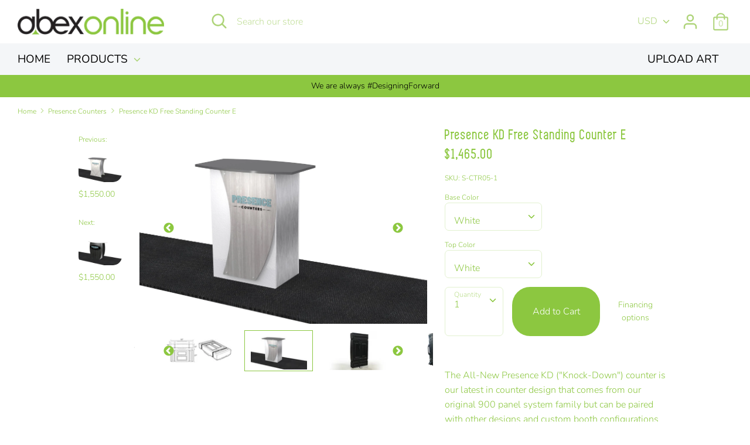

--- FILE ---
content_type: text/html; charset=utf-8
request_url: https://shop.abex.com/collections/knock-down-counters/products/presence-kd-free-standing-counter-5
body_size: 46678
content:
<!doctype html>
<html class="no-js supports-no-cookies" lang="en">
<head>
  <script src="https://ajax.googleapis.com/ajax/libs/jquery/1.12.4/jquery.min.js"></script>
  <!-- Boost v1.1.2 -->
  <meta charset="utf-8">
  <meta http-equiv="X-UA-Compatible" content="IE=edge">
  <meta name="viewport" content="width=device-width,initial-scale=1">
  <meta name="theme-color" content="">
  <link rel="canonical" href="https://shop.abex.com/products/presence-kd-free-standing-counter-5">
  <!-- Google tag (gtag.js) --> <script async src="https://www.googletagmanager.com/gtag/js?id=AW-965893125"></script> 
  <script> window.dataLayer = window.dataLayer || []; function gtag(){dataLayer.push(arguments);} 
    gtag('js', new Date()); gtag('config', 'AW-965893125');
    
  </script>
  
    <link rel="shortcut icon" href="//shop.abex.com/cdn/shop/files/favicon-196x196_32x32.png?v=1613678956" type="image/png">
  

  
  <title>
    Presence KD Free Standing Counter E
    
    
    
      &ndash; Abex Online
    
  </title>

  
    <meta name="description" content="The All-New Presence KD (&quot;Knock-Down&quot;) counter is our latest in counter design that comes from our original 900 panel system family but can be paired with other designs and custom booth configurations easily. Six great counters, designed to knock down and pack flat for optimum shipping ease. Your choice of a wood lamin">
  

  
<meta property="og:site_name" content="Abex Online">
<meta property="og:url" content="https://shop.abex.com/products/presence-kd-free-standing-counter-5">
<meta property="og:title" content="Presence KD Free Standing Counter E">
<meta property="og:type" content="product">
<meta property="og:description" content="The All-New Presence KD (&quot;Knock-Down&quot;) counter is our latest in counter design that comes from our original 900 panel system family but can be paired with other designs and custom booth configurations easily. Six great counters, designed to knock down and pack flat for optimum shipping ease. Your choice of a wood lamin"><meta property="og:price:amount" content="1,465.00">
  <meta property="og:price:currency" content="USD"><meta property="og:image" content="http://shop.abex.com/cdn/shop/products/ABEX_Presence_E_1024x1024.jpg?v=1572028183"><meta property="og:image" content="http://shop.abex.com/cdn/shop/products/uf4825_900px_d118c546-54b2-4c65-bf39-3841950cc0c8_1024x1024.jpg?v=1572028183"><meta property="og:image" content="http://shop.abex.com/cdn/shop/products/UF4825_8325c4fd-e78c-4e92-9888-2185737a211a_1024x1024.jpg?v=1572028183">
<meta property="og:image:secure_url" content="https://shop.abex.com/cdn/shop/products/ABEX_Presence_E_1024x1024.jpg?v=1572028183"><meta property="og:image:secure_url" content="https://shop.abex.com/cdn/shop/products/uf4825_900px_d118c546-54b2-4c65-bf39-3841950cc0c8_1024x1024.jpg?v=1572028183"><meta property="og:image:secure_url" content="https://shop.abex.com/cdn/shop/products/UF4825_8325c4fd-e78c-4e92-9888-2185737a211a_1024x1024.jpg?v=1572028183">

<meta name="twitter:site" content="@">
<meta name="twitter:card" content="summary_large_image">
<meta name="twitter:title" content="Presence KD Free Standing Counter E">
<meta name="twitter:description" content="The All-New Presence KD (&quot;Knock-Down&quot;) counter is our latest in counter design that comes from our original 900 panel system family but can be paired with other designs and custom booth configurations easily. Six great counters, designed to knock down and pack flat for optimum shipping ease. Your choice of a wood lamin">

  
  <link href="//shop.abex.com/cdn/shop/t/18/assets/magnific-popup.css?v=86223478825741227711727254561" rel="stylesheet" type="text/css" media="all" />

 <link href="//shop.abex.com/cdn/shop/t/18/assets/theme.scss.css?v=21411234342262964431763084832" rel="stylesheet" type="text/css" media="all" />
 <link href="//shop.abex.com/cdn/shop/t/18/assets/custom.css?v=38718853537878959081727254561" rel="stylesheet" type="text/css" media="all" />

	<link rel="stylesheet" type="text/css" href="https://kenwheeler.github.io/slick/slick/slick.css" />
	<link rel="stylesheet" type="text/css" href="https://kenwheeler.github.io/slick/slick/slick-theme.css" />

  <script>
    document.documentElement.className = document.documentElement.className.replace('no-js', 'js');

    window.theme = {
      strings: {
        addToCart: "Add to Cart",
        soldOut: "Sold Out",
        unavailable: "Unavailable"
      },
      moneyFormat: "${{amount}}",
      Currency: {
        shopCurrency: 'USD',
        defaultCurrency: 'USD',
        default_money_with_currency_format: "${{amount}} USD",
        default_money_format: "${{amount}}"
      }
    };
  </script>

  

  

  

  <!--[if (gt IE 9)|!(IE)]><!--><script src="//shop.abex.com/cdn/shop/t/18/assets/vendor.js?v=19149069415544758181727254560" defer="defer"></script><!--<![endif]-->
  <!--[if lt IE 9]><script src="//shop.abex.com/cdn/shop/t/18/assets/vendor.js?v=19149069415544758181727254560"></script><![endif]-->

  <!--[if (gt IE 9)|!(IE)]><!--><script src="//shop.abex.com/cdn/shop/t/18/assets/theme.js?v=115528811162708178861727683763" defer="defer"></script><!--<![endif]-->
  <!--[if lt IE 9]><script src="//shop.abex.com/cdn/shop/t/18/assets/theme.js?v=115528811162708178861727683763"></script><![endif]-->
  
  <!--[if (gt IE 9)|!(IE)]><!--><script src="//shop.abex.com/cdn/shop/t/18/assets/jquery.magnific-popup.min.js?v=184369421263510081681727254561" defer="defer"></script><!--<![endif]-->
  <!--[if lt IE 9]><script src="//shop.abex.com/cdn/shop/t/18/assets/jquery.magnific-popup.min.js?v=184369421263510081681727254561"></script><![endif]-->
  
  <!--[if (gt IE 9)|!(IE)]><!--><script src="//shop.abex.com/cdn/shop/t/18/assets/custom.js?v=147518878681561407951727254561" defer="defer"></script><!--<![endif]-->
  <!--[if lt IE 9]><script src="//shop.abex.com/cdn/shop/t/18/assets/custom.js?v=147518878681561407951727254561"></script><![endif]-->

  <script src="//shop.abex.com/cdn/shop/t/18/assets/iframeResizer.min.js?v=35487015814602403961727254560" defer="defer"></script>

  <script>window.performance && window.performance.mark && window.performance.mark('shopify.content_for_header.start');</script><meta name="google-site-verification" content="soD7F2LB4HS_54UGUzWuTLWHMBL7nkHbtobHCYisB-8">
<meta id="shopify-digital-wallet" name="shopify-digital-wallet" content="/21681078372/digital_wallets/dialog">
<meta name="shopify-checkout-api-token" content="ea6757302aa5a45223894edf09bd61c8">
<meta id="in-context-paypal-metadata" data-shop-id="21681078372" data-venmo-supported="false" data-environment="production" data-locale="en_US" data-paypal-v4="true" data-currency="USD">
<link rel="alternate" type="application/json+oembed" href="https://shop.abex.com/products/presence-kd-free-standing-counter-5.oembed">
<script async="async" src="/checkouts/internal/preloads.js?locale=en-US"></script>
<link rel="preconnect" href="https://shop.app" crossorigin="anonymous">
<script async="async" src="https://shop.app/checkouts/internal/preloads.js?locale=en-US&shop_id=21681078372" crossorigin="anonymous"></script>
<script id="apple-pay-shop-capabilities" type="application/json">{"shopId":21681078372,"countryCode":"US","currencyCode":"USD","merchantCapabilities":["supports3DS"],"merchantId":"gid:\/\/shopify\/Shop\/21681078372","merchantName":"Abex Online","requiredBillingContactFields":["postalAddress","email"],"requiredShippingContactFields":["postalAddress","email"],"shippingType":"shipping","supportedNetworks":["visa","masterCard","amex","discover","elo","jcb"],"total":{"type":"pending","label":"Abex Online","amount":"1.00"},"shopifyPaymentsEnabled":true,"supportsSubscriptions":true}</script>
<script id="shopify-features" type="application/json">{"accessToken":"ea6757302aa5a45223894edf09bd61c8","betas":["rich-media-storefront-analytics"],"domain":"shop.abex.com","predictiveSearch":true,"shopId":21681078372,"locale":"en"}</script>
<script>var Shopify = Shopify || {};
Shopify.shop = "abex-online.myshopify.com";
Shopify.locale = "en";
Shopify.currency = {"active":"USD","rate":"1.0"};
Shopify.country = "US";
Shopify.theme = {"name":"Shop.Abex - Product Add-ons - 30-09-2024","id":140006850738,"schema_name":"Boost","schema_version":"1.1.2","theme_store_id":null,"role":"main"};
Shopify.theme.handle = "null";
Shopify.theme.style = {"id":null,"handle":null};
Shopify.cdnHost = "shop.abex.com/cdn";
Shopify.routes = Shopify.routes || {};
Shopify.routes.root = "/";</script>
<script type="module">!function(o){(o.Shopify=o.Shopify||{}).modules=!0}(window);</script>
<script>!function(o){function n(){var o=[];function n(){o.push(Array.prototype.slice.apply(arguments))}return n.q=o,n}var t=o.Shopify=o.Shopify||{};t.loadFeatures=n(),t.autoloadFeatures=n()}(window);</script>
<script>
  window.ShopifyPay = window.ShopifyPay || {};
  window.ShopifyPay.apiHost = "shop.app\/pay";
  window.ShopifyPay.redirectState = null;
</script>
<script id="shop-js-analytics" type="application/json">{"pageType":"product"}</script>
<script defer="defer" async type="module" src="//shop.abex.com/cdn/shopifycloud/shop-js/modules/v2/client.init-shop-cart-sync_BApSsMSl.en.esm.js"></script>
<script defer="defer" async type="module" src="//shop.abex.com/cdn/shopifycloud/shop-js/modules/v2/chunk.common_CBoos6YZ.esm.js"></script>
<script type="module">
  await import("//shop.abex.com/cdn/shopifycloud/shop-js/modules/v2/client.init-shop-cart-sync_BApSsMSl.en.esm.js");
await import("//shop.abex.com/cdn/shopifycloud/shop-js/modules/v2/chunk.common_CBoos6YZ.esm.js");

  window.Shopify.SignInWithShop?.initShopCartSync?.({"fedCMEnabled":true,"windoidEnabled":true});

</script>
<script>
  window.Shopify = window.Shopify || {};
  if (!window.Shopify.featureAssets) window.Shopify.featureAssets = {};
  window.Shopify.featureAssets['shop-js'] = {"shop-button":["modules/v2/client.shop-button_D_JX508o.en.esm.js","modules/v2/chunk.common_CBoos6YZ.esm.js"],"init-fed-cm":["modules/v2/client.init-fed-cm_BzwGC0Wi.en.esm.js","modules/v2/chunk.common_CBoos6YZ.esm.js"],"shop-toast-manager":["modules/v2/client.shop-toast-manager_tEhgP2F9.en.esm.js","modules/v2/chunk.common_CBoos6YZ.esm.js"],"shop-cart-sync":["modules/v2/client.shop-cart-sync_DJczDl9f.en.esm.js","modules/v2/chunk.common_CBoos6YZ.esm.js"],"init-shop-cart-sync":["modules/v2/client.init-shop-cart-sync_BApSsMSl.en.esm.js","modules/v2/chunk.common_CBoos6YZ.esm.js"],"avatar":["modules/v2/client.avatar_BTnouDA3.en.esm.js"],"init-shop-email-lookup-coordinator":["modules/v2/client.init-shop-email-lookup-coordinator_DFwWcvrS.en.esm.js","modules/v2/chunk.common_CBoos6YZ.esm.js"],"init-windoid":["modules/v2/client.init-windoid_BS26ThXS.en.esm.js","modules/v2/chunk.common_CBoos6YZ.esm.js"],"shop-cash-offers":["modules/v2/client.shop-cash-offers_DthCPNIO.en.esm.js","modules/v2/chunk.common_CBoos6YZ.esm.js","modules/v2/chunk.modal_Bu1hFZFC.esm.js"],"init-customer-accounts-sign-up":["modules/v2/client.init-customer-accounts-sign-up_TlVCiykN.en.esm.js","modules/v2/client.shop-login-button_DwLgFT0K.en.esm.js","modules/v2/chunk.common_CBoos6YZ.esm.js","modules/v2/chunk.modal_Bu1hFZFC.esm.js"],"pay-button":["modules/v2/client.pay-button_BuNmcIr_.en.esm.js","modules/v2/chunk.common_CBoos6YZ.esm.js"],"init-customer-accounts":["modules/v2/client.init-customer-accounts_C0Oh2ljF.en.esm.js","modules/v2/client.shop-login-button_DwLgFT0K.en.esm.js","modules/v2/chunk.common_CBoos6YZ.esm.js","modules/v2/chunk.modal_Bu1hFZFC.esm.js"],"init-shop-for-new-customer-accounts":["modules/v2/client.init-shop-for-new-customer-accounts_DrjXSI53.en.esm.js","modules/v2/client.shop-login-button_DwLgFT0K.en.esm.js","modules/v2/chunk.common_CBoos6YZ.esm.js","modules/v2/chunk.modal_Bu1hFZFC.esm.js"],"shop-login-button":["modules/v2/client.shop-login-button_DwLgFT0K.en.esm.js","modules/v2/chunk.common_CBoos6YZ.esm.js","modules/v2/chunk.modal_Bu1hFZFC.esm.js"],"shop-follow-button":["modules/v2/client.shop-follow-button_C5D3XtBb.en.esm.js","modules/v2/chunk.common_CBoos6YZ.esm.js","modules/v2/chunk.modal_Bu1hFZFC.esm.js"],"checkout-modal":["modules/v2/client.checkout-modal_8TC_1FUY.en.esm.js","modules/v2/chunk.common_CBoos6YZ.esm.js","modules/v2/chunk.modal_Bu1hFZFC.esm.js"],"lead-capture":["modules/v2/client.lead-capture_Cq0gfm7I.en.esm.js","modules/v2/chunk.common_CBoos6YZ.esm.js","modules/v2/chunk.modal_Bu1hFZFC.esm.js"],"shop-login":["modules/v2/client.shop-login_BmtnoEUo.en.esm.js","modules/v2/chunk.common_CBoos6YZ.esm.js","modules/v2/chunk.modal_Bu1hFZFC.esm.js"],"payment-terms":["modules/v2/client.payment-terms_BHOWV7U_.en.esm.js","modules/v2/chunk.common_CBoos6YZ.esm.js","modules/v2/chunk.modal_Bu1hFZFC.esm.js"]};
</script>
<script>(function() {
  var isLoaded = false;
  function asyncLoad() {
    if (isLoaded) return;
    isLoaded = true;
    var urls = ["https:\/\/cdn.tabarn.app\/cdn\/ultimate-upsells\/selectorTool.min.js?shop=abex-online.myshopify.com","https:\/\/productoptions.w3apps.co\/js\/options.js?shop=abex-online.myshopify.com","\/\/d1liekpayvooaz.cloudfront.net\/apps\/customizery\/customizery.js?shop=abex-online.myshopify.com","https:\/\/d1an1e2qw504lz.cloudfront.net\/shop\/js\/cart-shipping-calculator-pro.min.js?shop=abex-online.myshopify.com"];
    for (var i = 0; i < urls.length; i++) {
      var s = document.createElement('script');
      s.type = 'text/javascript';
      s.async = true;
      s.src = urls[i];
      var x = document.getElementsByTagName('script')[0];
      x.parentNode.insertBefore(s, x);
    }
  };
  if(window.attachEvent) {
    window.attachEvent('onload', asyncLoad);
  } else {
    window.addEventListener('load', asyncLoad, false);
  }
})();</script>
<script id="__st">var __st={"a":21681078372,"offset":-28800,"reqid":"8696ed3b-5629-4872-a524-d5703b8570db-1768843005","pageurl":"shop.abex.com\/collections\/knock-down-counters\/products\/presence-kd-free-standing-counter-5","u":"6c9e0458fac0","p":"product","rtyp":"product","rid":2848881770596};</script>
<script>window.ShopifyPaypalV4VisibilityTracking = true;</script>
<script id="captcha-bootstrap">!function(){'use strict';const t='contact',e='account',n='new_comment',o=[[t,t],['blogs',n],['comments',n],[t,'customer']],c=[[e,'customer_login'],[e,'guest_login'],[e,'recover_customer_password'],[e,'create_customer']],r=t=>t.map((([t,e])=>`form[action*='/${t}']:not([data-nocaptcha='true']) input[name='form_type'][value='${e}']`)).join(','),a=t=>()=>t?[...document.querySelectorAll(t)].map((t=>t.form)):[];function s(){const t=[...o],e=r(t);return a(e)}const i='password',u='form_key',d=['recaptcha-v3-token','g-recaptcha-response','h-captcha-response',i],f=()=>{try{return window.sessionStorage}catch{return}},m='__shopify_v',_=t=>t.elements[u];function p(t,e,n=!1){try{const o=window.sessionStorage,c=JSON.parse(o.getItem(e)),{data:r}=function(t){const{data:e,action:n}=t;return t[m]||n?{data:e,action:n}:{data:t,action:n}}(c);for(const[e,n]of Object.entries(r))t.elements[e]&&(t.elements[e].value=n);n&&o.removeItem(e)}catch(o){console.error('form repopulation failed',{error:o})}}const l='form_type',E='cptcha';function T(t){t.dataset[E]=!0}const w=window,h=w.document,L='Shopify',v='ce_forms',y='captcha';let A=!1;((t,e)=>{const n=(g='f06e6c50-85a8-45c8-87d0-21a2b65856fe',I='https://cdn.shopify.com/shopifycloud/storefront-forms-hcaptcha/ce_storefront_forms_captcha_hcaptcha.v1.5.2.iife.js',D={infoText:'Protected by hCaptcha',privacyText:'Privacy',termsText:'Terms'},(t,e,n)=>{const o=w[L][v],c=o.bindForm;if(c)return c(t,g,e,D).then(n);var r;o.q.push([[t,g,e,D],n]),r=I,A||(h.body.append(Object.assign(h.createElement('script'),{id:'captcha-provider',async:!0,src:r})),A=!0)});var g,I,D;w[L]=w[L]||{},w[L][v]=w[L][v]||{},w[L][v].q=[],w[L][y]=w[L][y]||{},w[L][y].protect=function(t,e){n(t,void 0,e),T(t)},Object.freeze(w[L][y]),function(t,e,n,w,h,L){const[v,y,A,g]=function(t,e,n){const i=e?o:[],u=t?c:[],d=[...i,...u],f=r(d),m=r(i),_=r(d.filter((([t,e])=>n.includes(e))));return[a(f),a(m),a(_),s()]}(w,h,L),I=t=>{const e=t.target;return e instanceof HTMLFormElement?e:e&&e.form},D=t=>v().includes(t);t.addEventListener('submit',(t=>{const e=I(t);if(!e)return;const n=D(e)&&!e.dataset.hcaptchaBound&&!e.dataset.recaptchaBound,o=_(e),c=g().includes(e)&&(!o||!o.value);(n||c)&&t.preventDefault(),c&&!n&&(function(t){try{if(!f())return;!function(t){const e=f();if(!e)return;const n=_(t);if(!n)return;const o=n.value;o&&e.removeItem(o)}(t);const e=Array.from(Array(32),(()=>Math.random().toString(36)[2])).join('');!function(t,e){_(t)||t.append(Object.assign(document.createElement('input'),{type:'hidden',name:u})),t.elements[u].value=e}(t,e),function(t,e){const n=f();if(!n)return;const o=[...t.querySelectorAll(`input[type='${i}']`)].map((({name:t})=>t)),c=[...d,...o],r={};for(const[a,s]of new FormData(t).entries())c.includes(a)||(r[a]=s);n.setItem(e,JSON.stringify({[m]:1,action:t.action,data:r}))}(t,e)}catch(e){console.error('failed to persist form',e)}}(e),e.submit())}));const S=(t,e)=>{t&&!t.dataset[E]&&(n(t,e.some((e=>e===t))),T(t))};for(const o of['focusin','change'])t.addEventListener(o,(t=>{const e=I(t);D(e)&&S(e,y())}));const B=e.get('form_key'),M=e.get(l),P=B&&M;t.addEventListener('DOMContentLoaded',(()=>{const t=y();if(P)for(const e of t)e.elements[l].value===M&&p(e,B);[...new Set([...A(),...v().filter((t=>'true'===t.dataset.shopifyCaptcha))])].forEach((e=>S(e,t)))}))}(h,new URLSearchParams(w.location.search),n,t,e,['guest_login'])})(!0,!0)}();</script>
<script integrity="sha256-4kQ18oKyAcykRKYeNunJcIwy7WH5gtpwJnB7kiuLZ1E=" data-source-attribution="shopify.loadfeatures" defer="defer" src="//shop.abex.com/cdn/shopifycloud/storefront/assets/storefront/load_feature-a0a9edcb.js" crossorigin="anonymous"></script>
<script crossorigin="anonymous" defer="defer" src="//shop.abex.com/cdn/shopifycloud/storefront/assets/shopify_pay/storefront-65b4c6d7.js?v=20250812"></script>
<script data-source-attribution="shopify.dynamic_checkout.dynamic.init">var Shopify=Shopify||{};Shopify.PaymentButton=Shopify.PaymentButton||{isStorefrontPortableWallets:!0,init:function(){window.Shopify.PaymentButton.init=function(){};var t=document.createElement("script");t.src="https://shop.abex.com/cdn/shopifycloud/portable-wallets/latest/portable-wallets.en.js",t.type="module",document.head.appendChild(t)}};
</script>
<script data-source-attribution="shopify.dynamic_checkout.buyer_consent">
  function portableWalletsHideBuyerConsent(e){var t=document.getElementById("shopify-buyer-consent"),n=document.getElementById("shopify-subscription-policy-button");t&&n&&(t.classList.add("hidden"),t.setAttribute("aria-hidden","true"),n.removeEventListener("click",e))}function portableWalletsShowBuyerConsent(e){var t=document.getElementById("shopify-buyer-consent"),n=document.getElementById("shopify-subscription-policy-button");t&&n&&(t.classList.remove("hidden"),t.removeAttribute("aria-hidden"),n.addEventListener("click",e))}window.Shopify?.PaymentButton&&(window.Shopify.PaymentButton.hideBuyerConsent=portableWalletsHideBuyerConsent,window.Shopify.PaymentButton.showBuyerConsent=portableWalletsShowBuyerConsent);
</script>
<script data-source-attribution="shopify.dynamic_checkout.cart.bootstrap">document.addEventListener("DOMContentLoaded",(function(){function t(){return document.querySelector("shopify-accelerated-checkout-cart, shopify-accelerated-checkout")}if(t())Shopify.PaymentButton.init();else{new MutationObserver((function(e,n){t()&&(Shopify.PaymentButton.init(),n.disconnect())})).observe(document.body,{childList:!0,subtree:!0})}}));
</script>
<link id="shopify-accelerated-checkout-styles" rel="stylesheet" media="screen" href="https://shop.abex.com/cdn/shopifycloud/portable-wallets/latest/accelerated-checkout-backwards-compat.css" crossorigin="anonymous">
<style id="shopify-accelerated-checkout-cart">
        #shopify-buyer-consent {
  margin-top: 1em;
  display: inline-block;
  width: 100%;
}

#shopify-buyer-consent.hidden {
  display: none;
}

#shopify-subscription-policy-button {
  background: none;
  border: none;
  padding: 0;
  text-decoration: underline;
  font-size: inherit;
  cursor: pointer;
}

#shopify-subscription-policy-button::before {
  box-shadow: none;
}

      </style>

<script>window.performance && window.performance.mark && window.performance.mark('shopify.content_for_header.end');</script>

  <!-- Klaviyo tracking script -->
  <script>
    (function () {
      var _learnq = window._learnq || [];
      window._learnq = _learnq;
      (function () {
        var b = document.createElement('script'); b.type = 'text/javascript'; b.async = true; b.src = '//a.klaviyo.com/media/js/klaviyo.js'; var a = document.getElementsByTagName('script')[0]; a.parentNode.insertBefore(b, a); })();
    })();
  </script>
  	

  
<script src="//shop.abex.com/cdn/shopifycloud/storefront/assets/themes_support/api.jquery-7ab1a3a4.js" type="text/javascript"></script>

  <style>
    .options-hidden{display:none;}
    </style>
<!-- BEGIN app block: shopify://apps/klaviyo-email-marketing-sms/blocks/klaviyo-onsite-embed/2632fe16-c075-4321-a88b-50b567f42507 -->















  <script>
    window.klaviyoReviewsProductDesignMode = false
  </script>







<!-- END app block --><!-- BEGIN app block: shopify://apps/judge-me-reviews/blocks/judgeme_core/61ccd3b1-a9f2-4160-9fe9-4fec8413e5d8 --><!-- Start of Judge.me Core -->






<link rel="dns-prefetch" href="https://cdnwidget.judge.me">
<link rel="dns-prefetch" href="https://cdn.judge.me">
<link rel="dns-prefetch" href="https://cdn1.judge.me">
<link rel="dns-prefetch" href="https://api.judge.me">

<script data-cfasync='false' class='jdgm-settings-script'>window.jdgmSettings={"pagination":5,"disable_web_reviews":false,"badge_no_review_text":"No reviews","badge_n_reviews_text":"{{ n }} review/reviews","hide_badge_preview_if_no_reviews":true,"badge_hide_text":false,"enforce_center_preview_badge":false,"widget_title":"Customer Reviews","widget_open_form_text":"Write a review","widget_close_form_text":"Cancel review","widget_refresh_page_text":"Refresh page","widget_summary_text":"Based on {{ number_of_reviews }} review/reviews","widget_no_review_text":"Be the first to write a review","widget_name_field_text":"Display name","widget_verified_name_field_text":"Verified Name (public)","widget_name_placeholder_text":"Display name","widget_required_field_error_text":"This field is required.","widget_email_field_text":"Email address","widget_verified_email_field_text":"Verified Email (private, can not be edited)","widget_email_placeholder_text":"Your email address","widget_email_field_error_text":"Please enter a valid email address.","widget_rating_field_text":"Rating","widget_review_title_field_text":"Review Title","widget_review_title_placeholder_text":"Give your review a title","widget_review_body_field_text":"Review content","widget_review_body_placeholder_text":"Start writing here...","widget_pictures_field_text":"Picture/Video (optional)","widget_submit_review_text":"Submit Review","widget_submit_verified_review_text":"Submit Verified Review","widget_submit_success_msg_with_auto_publish":"Thank you! Please refresh the page in a few moments to see your review. You can remove or edit your review by logging into \u003ca href='https://judge.me/login' target='_blank' rel='nofollow noopener'\u003eJudge.me\u003c/a\u003e","widget_submit_success_msg_no_auto_publish":"Thank you! Your review will be published as soon as it is approved by the shop admin. You can remove or edit your review by logging into \u003ca href='https://judge.me/login' target='_blank' rel='nofollow noopener'\u003eJudge.me\u003c/a\u003e","widget_show_default_reviews_out_of_total_text":"Showing {{ n_reviews_shown }} out of {{ n_reviews }} reviews.","widget_show_all_link_text":"Show all","widget_show_less_link_text":"Show less","widget_author_said_text":"{{ reviewer_name }} said:","widget_days_text":"{{ n }} days ago","widget_weeks_text":"{{ n }} week/weeks ago","widget_months_text":"{{ n }} month/months ago","widget_years_text":"{{ n }} year/years ago","widget_yesterday_text":"Yesterday","widget_today_text":"Today","widget_replied_text":"\u003e\u003e {{ shop_name }} replied:","widget_read_more_text":"Read more","widget_reviewer_name_as_initial":"","widget_rating_filter_color":"#fbcd0a","widget_rating_filter_see_all_text":"See all reviews","widget_sorting_most_recent_text":"Most Recent","widget_sorting_highest_rating_text":"Highest Rating","widget_sorting_lowest_rating_text":"Lowest Rating","widget_sorting_with_pictures_text":"Only Pictures","widget_sorting_most_helpful_text":"Most Helpful","widget_open_question_form_text":"Ask a question","widget_reviews_subtab_text":"Reviews","widget_questions_subtab_text":"Questions","widget_question_label_text":"Question","widget_answer_label_text":"Answer","widget_question_placeholder_text":"Write your question here","widget_submit_question_text":"Submit Question","widget_question_submit_success_text":"Thank you for your question! We will notify you once it gets answered.","verified_badge_text":"Verified","verified_badge_bg_color":"","verified_badge_text_color":"","verified_badge_placement":"left-of-reviewer-name","widget_review_max_height":"","widget_hide_border":false,"widget_social_share":false,"widget_thumb":false,"widget_review_location_show":false,"widget_location_format":"","all_reviews_include_out_of_store_products":true,"all_reviews_out_of_store_text":"(out of store)","all_reviews_pagination":100,"all_reviews_product_name_prefix_text":"about","enable_review_pictures":true,"enable_question_anwser":false,"widget_theme":"default","review_date_format":"mm/dd/yyyy","default_sort_method":"most-recent","widget_product_reviews_subtab_text":"Product Reviews","widget_shop_reviews_subtab_text":"Shop Reviews","widget_other_products_reviews_text":"Reviews for other products","widget_store_reviews_subtab_text":"Store reviews","widget_no_store_reviews_text":"This store hasn't received any reviews yet","widget_web_restriction_product_reviews_text":"This product hasn't received any reviews yet","widget_no_items_text":"No items found","widget_show_more_text":"Show more","widget_write_a_store_review_text":"Write a Store Review","widget_other_languages_heading":"Reviews in Other Languages","widget_translate_review_text":"Translate review to {{ language }}","widget_translating_review_text":"Translating...","widget_show_original_translation_text":"Show original ({{ language }})","widget_translate_review_failed_text":"Review couldn't be translated.","widget_translate_review_retry_text":"Retry","widget_translate_review_try_again_later_text":"Try again later","show_product_url_for_grouped_product":false,"widget_sorting_pictures_first_text":"Pictures First","show_pictures_on_all_rev_page_mobile":false,"show_pictures_on_all_rev_page_desktop":false,"floating_tab_hide_mobile_install_preference":false,"floating_tab_button_name":"★ Reviews","floating_tab_title":"Let customers speak for us","floating_tab_button_color":"","floating_tab_button_background_color":"","floating_tab_url":"","floating_tab_url_enabled":false,"floating_tab_tab_style":"text","all_reviews_text_badge_text":"Customers rate us {{ shop.metafields.judgeme.all_reviews_rating | round: 1 }}/5 based on {{ shop.metafields.judgeme.all_reviews_count }} reviews.","all_reviews_text_badge_text_branded_style":"{{ shop.metafields.judgeme.all_reviews_rating | round: 1 }} out of 5 stars based on {{ shop.metafields.judgeme.all_reviews_count }} reviews","is_all_reviews_text_badge_a_link":false,"show_stars_for_all_reviews_text_badge":false,"all_reviews_text_badge_url":"","all_reviews_text_style":"branded","all_reviews_text_color_style":"judgeme_brand_color","all_reviews_text_color":"#108474","all_reviews_text_show_jm_brand":true,"featured_carousel_show_header":true,"featured_carousel_title":"Let customers speak for us","testimonials_carousel_title":"Customers are saying","videos_carousel_title":"Real customer stories","cards_carousel_title":"Customers are saying","featured_carousel_count_text":"from {{ n }} reviews","featured_carousel_add_link_to_all_reviews_page":false,"featured_carousel_url":"","featured_carousel_show_images":true,"featured_carousel_autoslide_interval":5,"featured_carousel_arrows_on_the_sides":false,"featured_carousel_height":250,"featured_carousel_width":80,"featured_carousel_image_size":0,"featured_carousel_image_height":250,"featured_carousel_arrow_color":"#eeeeee","verified_count_badge_style":"branded","verified_count_badge_orientation":"horizontal","verified_count_badge_color_style":"judgeme_brand_color","verified_count_badge_color":"#108474","is_verified_count_badge_a_link":false,"verified_count_badge_url":"","verified_count_badge_show_jm_brand":true,"widget_rating_preset_default":5,"widget_first_sub_tab":"product-reviews","widget_show_histogram":true,"widget_histogram_use_custom_color":false,"widget_pagination_use_custom_color":false,"widget_star_use_custom_color":false,"widget_verified_badge_use_custom_color":false,"widget_write_review_use_custom_color":false,"picture_reminder_submit_button":"Upload Pictures","enable_review_videos":false,"mute_video_by_default":false,"widget_sorting_videos_first_text":"Videos First","widget_review_pending_text":"Pending","featured_carousel_items_for_large_screen":3,"social_share_options_order":"Facebook,Twitter","remove_microdata_snippet":false,"disable_json_ld":false,"enable_json_ld_products":false,"preview_badge_show_question_text":false,"preview_badge_no_question_text":"No questions","preview_badge_n_question_text":"{{ number_of_questions }} question/questions","qa_badge_show_icon":false,"qa_badge_position":"same-row","remove_judgeme_branding":false,"widget_add_search_bar":false,"widget_search_bar_placeholder":"Search","widget_sorting_verified_only_text":"Verified only","featured_carousel_theme":"default","featured_carousel_show_rating":true,"featured_carousel_show_title":true,"featured_carousel_show_body":true,"featured_carousel_show_date":false,"featured_carousel_show_reviewer":true,"featured_carousel_show_product":false,"featured_carousel_header_background_color":"#108474","featured_carousel_header_text_color":"#ffffff","featured_carousel_name_product_separator":"reviewed","featured_carousel_full_star_background":"#108474","featured_carousel_empty_star_background":"#dadada","featured_carousel_vertical_theme_background":"#f9fafb","featured_carousel_verified_badge_enable":true,"featured_carousel_verified_badge_color":"#108474","featured_carousel_border_style":"round","featured_carousel_review_line_length_limit":3,"featured_carousel_more_reviews_button_text":"Read more reviews","featured_carousel_view_product_button_text":"View product","all_reviews_page_load_reviews_on":"scroll","all_reviews_page_load_more_text":"Load More Reviews","disable_fb_tab_reviews":false,"enable_ajax_cdn_cache":false,"widget_advanced_speed_features":5,"widget_public_name_text":"displayed publicly like","default_reviewer_name":"John Smith","default_reviewer_name_has_non_latin":true,"widget_reviewer_anonymous":"Anonymous","medals_widget_title":"Judge.me Review Medals","medals_widget_background_color":"#f9fafb","medals_widget_position":"footer_all_pages","medals_widget_border_color":"#f9fafb","medals_widget_verified_text_position":"left","medals_widget_use_monochromatic_version":false,"medals_widget_elements_color":"#108474","show_reviewer_avatar":true,"widget_invalid_yt_video_url_error_text":"Not a YouTube video URL","widget_max_length_field_error_text":"Please enter no more than {0} characters.","widget_show_country_flag":false,"widget_show_collected_via_shop_app":true,"widget_verified_by_shop_badge_style":"light","widget_verified_by_shop_text":"Verified by Shop","widget_show_photo_gallery":false,"widget_load_with_code_splitting":true,"widget_ugc_install_preference":false,"widget_ugc_title":"Made by us, Shared by you","widget_ugc_subtitle":"Tag us to see your picture featured in our page","widget_ugc_arrows_color":"#ffffff","widget_ugc_primary_button_text":"Buy Now","widget_ugc_primary_button_background_color":"#108474","widget_ugc_primary_button_text_color":"#ffffff","widget_ugc_primary_button_border_width":"0","widget_ugc_primary_button_border_style":"none","widget_ugc_primary_button_border_color":"#108474","widget_ugc_primary_button_border_radius":"25","widget_ugc_secondary_button_text":"Load More","widget_ugc_secondary_button_background_color":"#ffffff","widget_ugc_secondary_button_text_color":"#108474","widget_ugc_secondary_button_border_width":"2","widget_ugc_secondary_button_border_style":"solid","widget_ugc_secondary_button_border_color":"#108474","widget_ugc_secondary_button_border_radius":"25","widget_ugc_reviews_button_text":"View Reviews","widget_ugc_reviews_button_background_color":"#ffffff","widget_ugc_reviews_button_text_color":"#108474","widget_ugc_reviews_button_border_width":"2","widget_ugc_reviews_button_border_style":"solid","widget_ugc_reviews_button_border_color":"#108474","widget_ugc_reviews_button_border_radius":"25","widget_ugc_reviews_button_link_to":"judgeme-reviews-page","widget_ugc_show_post_date":true,"widget_ugc_max_width":"800","widget_rating_metafield_value_type":true,"widget_primary_color":"#108474","widget_enable_secondary_color":false,"widget_secondary_color":"#edf5f5","widget_summary_average_rating_text":"{{ average_rating }} out of 5","widget_media_grid_title":"Customer photos \u0026 videos","widget_media_grid_see_more_text":"See more","widget_round_style":false,"widget_show_product_medals":true,"widget_verified_by_judgeme_text":"Verified by Judge.me","widget_show_store_medals":true,"widget_verified_by_judgeme_text_in_store_medals":"Verified by Judge.me","widget_media_field_exceed_quantity_message":"Sorry, we can only accept {{ max_media }} for one review.","widget_media_field_exceed_limit_message":"{{ file_name }} is too large, please select a {{ media_type }} less than {{ size_limit }}MB.","widget_review_submitted_text":"Review Submitted!","widget_question_submitted_text":"Question Submitted!","widget_close_form_text_question":"Cancel","widget_write_your_answer_here_text":"Write your answer here","widget_enabled_branded_link":true,"widget_show_collected_by_judgeme":true,"widget_reviewer_name_color":"","widget_write_review_text_color":"","widget_write_review_bg_color":"","widget_collected_by_judgeme_text":"collected by Judge.me","widget_pagination_type":"standard","widget_load_more_text":"Load More","widget_load_more_color":"#108474","widget_full_review_text":"Full Review","widget_read_more_reviews_text":"Read More Reviews","widget_read_questions_text":"Read Questions","widget_questions_and_answers_text":"Questions \u0026 Answers","widget_verified_by_text":"Verified by","widget_verified_text":"Verified","widget_number_of_reviews_text":"{{ number_of_reviews }} reviews","widget_back_button_text":"Back","widget_next_button_text":"Next","widget_custom_forms_filter_button":"Filters","custom_forms_style":"horizontal","widget_show_review_information":false,"how_reviews_are_collected":"How reviews are collected?","widget_show_review_keywords":false,"widget_gdpr_statement":"How we use your data: We'll only contact you about the review you left, and only if necessary. By submitting your review, you agree to Judge.me's \u003ca href='https://judge.me/terms' target='_blank' rel='nofollow noopener'\u003eterms\u003c/a\u003e, \u003ca href='https://judge.me/privacy' target='_blank' rel='nofollow noopener'\u003eprivacy\u003c/a\u003e and \u003ca href='https://judge.me/content-policy' target='_blank' rel='nofollow noopener'\u003econtent\u003c/a\u003e policies.","widget_multilingual_sorting_enabled":false,"widget_translate_review_content_enabled":false,"widget_translate_review_content_method":"manual","popup_widget_review_selection":"automatically_with_pictures","popup_widget_round_border_style":true,"popup_widget_show_title":true,"popup_widget_show_body":true,"popup_widget_show_reviewer":false,"popup_widget_show_product":true,"popup_widget_show_pictures":true,"popup_widget_use_review_picture":true,"popup_widget_show_on_home_page":true,"popup_widget_show_on_product_page":true,"popup_widget_show_on_collection_page":true,"popup_widget_show_on_cart_page":true,"popup_widget_position":"bottom_left","popup_widget_first_review_delay":5,"popup_widget_duration":5,"popup_widget_interval":5,"popup_widget_review_count":5,"popup_widget_hide_on_mobile":true,"review_snippet_widget_round_border_style":true,"review_snippet_widget_card_color":"#FFFFFF","review_snippet_widget_slider_arrows_background_color":"#FFFFFF","review_snippet_widget_slider_arrows_color":"#000000","review_snippet_widget_star_color":"#108474","show_product_variant":false,"all_reviews_product_variant_label_text":"Variant: ","widget_show_verified_branding":true,"widget_ai_summary_title":"Customers say","widget_ai_summary_disclaimer":"AI-powered review summary based on recent customer reviews","widget_show_ai_summary":false,"widget_show_ai_summary_bg":false,"widget_show_review_title_input":true,"redirect_reviewers_invited_via_email":"external_form","request_store_review_after_product_review":false,"request_review_other_products_in_order":false,"review_form_color_scheme":"default","review_form_corner_style":"square","review_form_star_color":{},"review_form_text_color":"#333333","review_form_background_color":"#ffffff","review_form_field_background_color":"#fafafa","review_form_button_color":{},"review_form_button_text_color":"#ffffff","review_form_modal_overlay_color":"#000000","review_content_screen_title_text":"How would you rate this product?","review_content_introduction_text":"We would love it if you would share a bit about your experience.","store_review_form_title_text":"How would you rate this store?","store_review_form_introduction_text":"We would love it if you would share a bit about your experience.","show_review_guidance_text":true,"one_star_review_guidance_text":"Poor","five_star_review_guidance_text":"Great","customer_information_screen_title_text":"About you","customer_information_introduction_text":"Please tell us more about you.","custom_questions_screen_title_text":"Your experience in more detail","custom_questions_introduction_text":"Here are a few questions to help us understand more about your experience.","review_submitted_screen_title_text":"Thanks for your review!","review_submitted_screen_thank_you_text":"We are processing it and it will appear on the store soon.","review_submitted_screen_email_verification_text":"Please confirm your email by clicking the link we just sent you. This helps us keep reviews authentic.","review_submitted_request_store_review_text":"Would you like to share your experience of shopping with us?","review_submitted_review_other_products_text":"Would you like to review these products?","store_review_screen_title_text":"Would you like to share your experience of shopping with us?","store_review_introduction_text":"We value your feedback and use it to improve. Please share any thoughts or suggestions you have.","reviewer_media_screen_title_picture_text":"Share a picture","reviewer_media_introduction_picture_text":"Upload a photo to support your review.","reviewer_media_screen_title_video_text":"Share a video","reviewer_media_introduction_video_text":"Upload a video to support your review.","reviewer_media_screen_title_picture_or_video_text":"Share a picture or video","reviewer_media_introduction_picture_or_video_text":"Upload a photo or video to support your review.","reviewer_media_youtube_url_text":"Paste your Youtube URL here","advanced_settings_next_step_button_text":"Next","advanced_settings_close_review_button_text":"Close","modal_write_review_flow":false,"write_review_flow_required_text":"Required","write_review_flow_privacy_message_text":"We respect your privacy.","write_review_flow_anonymous_text":"Post review as anonymous","write_review_flow_visibility_text":"This won't be visible to other customers.","write_review_flow_multiple_selection_help_text":"Select as many as you like","write_review_flow_single_selection_help_text":"Select one option","write_review_flow_required_field_error_text":"This field is required","write_review_flow_invalid_email_error_text":"Please enter a valid email address","write_review_flow_max_length_error_text":"Max. {{ max_length }} characters.","write_review_flow_media_upload_text":"\u003cb\u003eClick to upload\u003c/b\u003e or drag and drop","write_review_flow_gdpr_statement":"We'll only contact you about your review if necessary. By submitting your review, you agree to our \u003ca href='https://judge.me/terms' target='_blank' rel='nofollow noopener'\u003eterms and conditions\u003c/a\u003e and \u003ca href='https://judge.me/privacy' target='_blank' rel='nofollow noopener'\u003eprivacy policy\u003c/a\u003e.","rating_only_reviews_enabled":false,"show_negative_reviews_help_screen":false,"new_review_flow_help_screen_rating_threshold":3,"negative_review_resolution_screen_title_text":"Tell us more","negative_review_resolution_text":"Your experience matters to us. If there were issues with your purchase, we're here to help. Feel free to reach out to us, we'd love the opportunity to make things right.","negative_review_resolution_button_text":"Contact us","negative_review_resolution_proceed_with_review_text":"Leave a review","negative_review_resolution_subject":"Issue with purchase from {{ shop_name }}.{{ order_name }}","preview_badge_collection_page_install_status":false,"widget_review_custom_css":"","preview_badge_custom_css":"","preview_badge_stars_count":"5-stars","featured_carousel_custom_css":"","floating_tab_custom_css":"","all_reviews_widget_custom_css":"","medals_widget_custom_css":"","verified_badge_custom_css":"","all_reviews_text_custom_css":"","transparency_badges_collected_via_store_invite":false,"transparency_badges_from_another_provider":false,"transparency_badges_collected_from_store_visitor":false,"transparency_badges_collected_by_verified_review_provider":false,"transparency_badges_earned_reward":false,"transparency_badges_collected_via_store_invite_text":"Review collected via store invitation","transparency_badges_from_another_provider_text":"Review collected from another provider","transparency_badges_collected_from_store_visitor_text":"Review collected from a store visitor","transparency_badges_written_in_google_text":"Review written in Google","transparency_badges_written_in_etsy_text":"Review written in Etsy","transparency_badges_written_in_shop_app_text":"Review written in Shop App","transparency_badges_earned_reward_text":"Review earned a reward for future purchase","product_review_widget_per_page":10,"widget_store_review_label_text":"Review about the store","checkout_comment_extension_title_on_product_page":"Customer Comments","checkout_comment_extension_num_latest_comment_show":5,"checkout_comment_extension_format":"name_and_timestamp","checkout_comment_customer_name":"last_initial","checkout_comment_comment_notification":true,"preview_badge_collection_page_install_preference":false,"preview_badge_home_page_install_preference":false,"preview_badge_product_page_install_preference":false,"review_widget_install_preference":"","review_carousel_install_preference":false,"floating_reviews_tab_install_preference":"none","verified_reviews_count_badge_install_preference":false,"all_reviews_text_install_preference":false,"review_widget_best_location":false,"judgeme_medals_install_preference":false,"review_widget_revamp_enabled":false,"review_widget_qna_enabled":false,"review_widget_header_theme":"minimal","review_widget_widget_title_enabled":true,"review_widget_header_text_size":"medium","review_widget_header_text_weight":"regular","review_widget_average_rating_style":"compact","review_widget_bar_chart_enabled":true,"review_widget_bar_chart_type":"numbers","review_widget_bar_chart_style":"standard","review_widget_expanded_media_gallery_enabled":false,"review_widget_reviews_section_theme":"standard","review_widget_image_style":"thumbnails","review_widget_review_image_ratio":"square","review_widget_stars_size":"medium","review_widget_verified_badge":"standard_text","review_widget_review_title_text_size":"medium","review_widget_review_text_size":"medium","review_widget_review_text_length":"medium","review_widget_number_of_columns_desktop":3,"review_widget_carousel_transition_speed":5,"review_widget_custom_questions_answers_display":"always","review_widget_button_text_color":"#FFFFFF","review_widget_text_color":"#000000","review_widget_lighter_text_color":"#7B7B7B","review_widget_corner_styling":"soft","review_widget_review_word_singular":"review","review_widget_review_word_plural":"reviews","review_widget_voting_label":"Helpful?","review_widget_shop_reply_label":"Reply from {{ shop_name }}:","review_widget_filters_title":"Filters","qna_widget_question_word_singular":"Question","qna_widget_question_word_plural":"Questions","qna_widget_answer_reply_label":"Answer from {{ answerer_name }}:","qna_content_screen_title_text":"Ask a question about this product","qna_widget_question_required_field_error_text":"Please enter your question.","qna_widget_flow_gdpr_statement":"We'll only contact you about your question if necessary. By submitting your question, you agree to our \u003ca href='https://judge.me/terms' target='_blank' rel='nofollow noopener'\u003eterms and conditions\u003c/a\u003e and \u003ca href='https://judge.me/privacy' target='_blank' rel='nofollow noopener'\u003eprivacy policy\u003c/a\u003e.","qna_widget_question_submitted_text":"Thanks for your question!","qna_widget_close_form_text_question":"Close","qna_widget_question_submit_success_text":"We’ll notify you by email when your question is answered.","all_reviews_widget_v2025_enabled":false,"all_reviews_widget_v2025_header_theme":"default","all_reviews_widget_v2025_widget_title_enabled":true,"all_reviews_widget_v2025_header_text_size":"medium","all_reviews_widget_v2025_header_text_weight":"regular","all_reviews_widget_v2025_average_rating_style":"compact","all_reviews_widget_v2025_bar_chart_enabled":true,"all_reviews_widget_v2025_bar_chart_type":"numbers","all_reviews_widget_v2025_bar_chart_style":"standard","all_reviews_widget_v2025_expanded_media_gallery_enabled":false,"all_reviews_widget_v2025_show_store_medals":true,"all_reviews_widget_v2025_show_photo_gallery":true,"all_reviews_widget_v2025_show_review_keywords":false,"all_reviews_widget_v2025_show_ai_summary":false,"all_reviews_widget_v2025_show_ai_summary_bg":false,"all_reviews_widget_v2025_add_search_bar":false,"all_reviews_widget_v2025_default_sort_method":"most-recent","all_reviews_widget_v2025_reviews_per_page":10,"all_reviews_widget_v2025_reviews_section_theme":"default","all_reviews_widget_v2025_image_style":"thumbnails","all_reviews_widget_v2025_review_image_ratio":"square","all_reviews_widget_v2025_stars_size":"medium","all_reviews_widget_v2025_verified_badge":"bold_badge","all_reviews_widget_v2025_review_title_text_size":"medium","all_reviews_widget_v2025_review_text_size":"medium","all_reviews_widget_v2025_review_text_length":"medium","all_reviews_widget_v2025_number_of_columns_desktop":3,"all_reviews_widget_v2025_carousel_transition_speed":5,"all_reviews_widget_v2025_custom_questions_answers_display":"always","all_reviews_widget_v2025_show_product_variant":false,"all_reviews_widget_v2025_show_reviewer_avatar":true,"all_reviews_widget_v2025_reviewer_name_as_initial":"","all_reviews_widget_v2025_review_location_show":false,"all_reviews_widget_v2025_location_format":"","all_reviews_widget_v2025_show_country_flag":false,"all_reviews_widget_v2025_verified_by_shop_badge_style":"light","all_reviews_widget_v2025_social_share":false,"all_reviews_widget_v2025_social_share_options_order":"Facebook,Twitter,LinkedIn,Pinterest","all_reviews_widget_v2025_pagination_type":"standard","all_reviews_widget_v2025_button_text_color":"#FFFFFF","all_reviews_widget_v2025_text_color":"#000000","all_reviews_widget_v2025_lighter_text_color":"#7B7B7B","all_reviews_widget_v2025_corner_styling":"soft","all_reviews_widget_v2025_title":"Customer reviews","all_reviews_widget_v2025_ai_summary_title":"Customers say about this store","all_reviews_widget_v2025_no_review_text":"Be the first to write a review","platform":"shopify","branding_url":"https://app.judge.me/reviews","branding_text":"Powered by Judge.me","locale":"en","reply_name":"Abex Online","widget_version":"3.0","footer":true,"autopublish":false,"review_dates":true,"enable_custom_form":false,"shop_locale":"en","enable_multi_locales_translations":false,"show_review_title_input":true,"review_verification_email_status":"always","can_be_branded":false,"reply_name_text":"Abex Online"};</script> <style class='jdgm-settings-style'>.jdgm-xx{left:0}:root{--jdgm-primary-color: #108474;--jdgm-secondary-color: rgba(16,132,116,0.1);--jdgm-star-color: #108474;--jdgm-write-review-text-color: white;--jdgm-write-review-bg-color: #108474;--jdgm-paginate-color: #108474;--jdgm-border-radius: 0;--jdgm-reviewer-name-color: #108474}.jdgm-histogram__bar-content{background-color:#108474}.jdgm-rev[data-verified-buyer=true] .jdgm-rev__icon.jdgm-rev__icon:after,.jdgm-rev__buyer-badge.jdgm-rev__buyer-badge{color:white;background-color:#108474}.jdgm-review-widget--small .jdgm-gallery.jdgm-gallery .jdgm-gallery__thumbnail-link:nth-child(8) .jdgm-gallery__thumbnail-wrapper.jdgm-gallery__thumbnail-wrapper:before{content:"See more"}@media only screen and (min-width: 768px){.jdgm-gallery.jdgm-gallery .jdgm-gallery__thumbnail-link:nth-child(8) .jdgm-gallery__thumbnail-wrapper.jdgm-gallery__thumbnail-wrapper:before{content:"See more"}}.jdgm-prev-badge[data-average-rating='0.00']{display:none !important}.jdgm-author-all-initials{display:none !important}.jdgm-author-last-initial{display:none !important}.jdgm-rev-widg__title{visibility:hidden}.jdgm-rev-widg__summary-text{visibility:hidden}.jdgm-prev-badge__text{visibility:hidden}.jdgm-rev__prod-link-prefix:before{content:'about'}.jdgm-rev__variant-label:before{content:'Variant: '}.jdgm-rev__out-of-store-text:before{content:'(out of store)'}@media only screen and (min-width: 768px){.jdgm-rev__pics .jdgm-rev_all-rev-page-picture-separator,.jdgm-rev__pics .jdgm-rev__product-picture{display:none}}@media only screen and (max-width: 768px){.jdgm-rev__pics .jdgm-rev_all-rev-page-picture-separator,.jdgm-rev__pics .jdgm-rev__product-picture{display:none}}.jdgm-preview-badge[data-template="product"]{display:none !important}.jdgm-preview-badge[data-template="collection"]{display:none !important}.jdgm-preview-badge[data-template="index"]{display:none !important}.jdgm-review-widget[data-from-snippet="true"]{display:none !important}.jdgm-verified-count-badget[data-from-snippet="true"]{display:none !important}.jdgm-carousel-wrapper[data-from-snippet="true"]{display:none !important}.jdgm-all-reviews-text[data-from-snippet="true"]{display:none !important}.jdgm-medals-section[data-from-snippet="true"]{display:none !important}.jdgm-ugc-media-wrapper[data-from-snippet="true"]{display:none !important}.jdgm-rev__transparency-badge[data-badge-type="review_collected_via_store_invitation"]{display:none !important}.jdgm-rev__transparency-badge[data-badge-type="review_collected_from_another_provider"]{display:none !important}.jdgm-rev__transparency-badge[data-badge-type="review_collected_from_store_visitor"]{display:none !important}.jdgm-rev__transparency-badge[data-badge-type="review_written_in_etsy"]{display:none !important}.jdgm-rev__transparency-badge[data-badge-type="review_written_in_google_business"]{display:none !important}.jdgm-rev__transparency-badge[data-badge-type="review_written_in_shop_app"]{display:none !important}.jdgm-rev__transparency-badge[data-badge-type="review_earned_for_future_purchase"]{display:none !important}.jdgm-review-snippet-widget .jdgm-rev-snippet-widget__cards-container .jdgm-rev-snippet-card{border-radius:8px;background:#fff}.jdgm-review-snippet-widget .jdgm-rev-snippet-widget__cards-container .jdgm-rev-snippet-card__rev-rating .jdgm-star{color:#108474}.jdgm-review-snippet-widget .jdgm-rev-snippet-widget__prev-btn,.jdgm-review-snippet-widget .jdgm-rev-snippet-widget__next-btn{border-radius:50%;background:#fff}.jdgm-review-snippet-widget .jdgm-rev-snippet-widget__prev-btn>svg,.jdgm-review-snippet-widget .jdgm-rev-snippet-widget__next-btn>svg{fill:#000}.jdgm-full-rev-modal.rev-snippet-widget .jm-mfp-container .jm-mfp-content,.jdgm-full-rev-modal.rev-snippet-widget .jm-mfp-container .jdgm-full-rev__icon,.jdgm-full-rev-modal.rev-snippet-widget .jm-mfp-container .jdgm-full-rev__pic-img,.jdgm-full-rev-modal.rev-snippet-widget .jm-mfp-container .jdgm-full-rev__reply{border-radius:8px}.jdgm-full-rev-modal.rev-snippet-widget .jm-mfp-container .jdgm-full-rev[data-verified-buyer="true"] .jdgm-full-rev__icon::after{border-radius:8px}.jdgm-full-rev-modal.rev-snippet-widget .jm-mfp-container .jdgm-full-rev .jdgm-rev__buyer-badge{border-radius:calc( 8px / 2 )}.jdgm-full-rev-modal.rev-snippet-widget .jm-mfp-container .jdgm-full-rev .jdgm-full-rev__replier::before{content:'Abex Online'}.jdgm-full-rev-modal.rev-snippet-widget .jm-mfp-container .jdgm-full-rev .jdgm-full-rev__product-button{border-radius:calc( 8px * 6 )}
</style> <style class='jdgm-settings-style'></style>

  
  
  
  <style class='jdgm-miracle-styles'>
  @-webkit-keyframes jdgm-spin{0%{-webkit-transform:rotate(0deg);-ms-transform:rotate(0deg);transform:rotate(0deg)}100%{-webkit-transform:rotate(359deg);-ms-transform:rotate(359deg);transform:rotate(359deg)}}@keyframes jdgm-spin{0%{-webkit-transform:rotate(0deg);-ms-transform:rotate(0deg);transform:rotate(0deg)}100%{-webkit-transform:rotate(359deg);-ms-transform:rotate(359deg);transform:rotate(359deg)}}@font-face{font-family:'JudgemeStar';src:url("[data-uri]") format("woff");font-weight:normal;font-style:normal}.jdgm-star{font-family:'JudgemeStar';display:inline !important;text-decoration:none !important;padding:0 4px 0 0 !important;margin:0 !important;font-weight:bold;opacity:1;-webkit-font-smoothing:antialiased;-moz-osx-font-smoothing:grayscale}.jdgm-star:hover{opacity:1}.jdgm-star:last-of-type{padding:0 !important}.jdgm-star.jdgm--on:before{content:"\e000"}.jdgm-star.jdgm--off:before{content:"\e001"}.jdgm-star.jdgm--half:before{content:"\e002"}.jdgm-widget *{margin:0;line-height:1.4;-webkit-box-sizing:border-box;-moz-box-sizing:border-box;box-sizing:border-box;-webkit-overflow-scrolling:touch}.jdgm-hidden{display:none !important;visibility:hidden !important}.jdgm-temp-hidden{display:none}.jdgm-spinner{width:40px;height:40px;margin:auto;border-radius:50%;border-top:2px solid #eee;border-right:2px solid #eee;border-bottom:2px solid #eee;border-left:2px solid #ccc;-webkit-animation:jdgm-spin 0.8s infinite linear;animation:jdgm-spin 0.8s infinite linear}.jdgm-prev-badge{display:block !important}

</style>


  
  
   


<script data-cfasync='false' class='jdgm-script'>
!function(e){window.jdgm=window.jdgm||{},jdgm.CDN_HOST="https://cdnwidget.judge.me/",jdgm.CDN_HOST_ALT="https://cdn2.judge.me/cdn/widget_frontend/",jdgm.API_HOST="https://api.judge.me/",jdgm.CDN_BASE_URL="https://cdn.shopify.com/extensions/019bd71c-30e6-73e2-906a-ddb105931c98/judgeme-extensions-297/assets/",
jdgm.docReady=function(d){(e.attachEvent?"complete"===e.readyState:"loading"!==e.readyState)?
setTimeout(d,0):e.addEventListener("DOMContentLoaded",d)},jdgm.loadCSS=function(d,t,o,a){
!o&&jdgm.loadCSS.requestedUrls.indexOf(d)>=0||(jdgm.loadCSS.requestedUrls.push(d),
(a=e.createElement("link")).rel="stylesheet",a.class="jdgm-stylesheet",a.media="nope!",
a.href=d,a.onload=function(){this.media="all",t&&setTimeout(t)},e.body.appendChild(a))},
jdgm.loadCSS.requestedUrls=[],jdgm.loadJS=function(e,d){var t=new XMLHttpRequest;
t.onreadystatechange=function(){4===t.readyState&&(Function(t.response)(),d&&d(t.response))},
t.open("GET",e),t.onerror=function(){if(e.indexOf(jdgm.CDN_HOST)===0&&jdgm.CDN_HOST_ALT!==jdgm.CDN_HOST){var f=e.replace(jdgm.CDN_HOST,jdgm.CDN_HOST_ALT);jdgm.loadJS(f,d)}},t.send()},jdgm.docReady((function(){(window.jdgmLoadCSS||e.querySelectorAll(
".jdgm-widget, .jdgm-all-reviews-page").length>0)&&(jdgmSettings.widget_load_with_code_splitting?
parseFloat(jdgmSettings.widget_version)>=3?jdgm.loadCSS(jdgm.CDN_HOST+"widget_v3/base.css"):
jdgm.loadCSS(jdgm.CDN_HOST+"widget/base.css"):jdgm.loadCSS(jdgm.CDN_HOST+"shopify_v2.css"),
jdgm.loadJS(jdgm.CDN_HOST+"loa"+"der.js"))}))}(document);
</script>
<noscript><link rel="stylesheet" type="text/css" media="all" href="https://cdnwidget.judge.me/shopify_v2.css"></noscript>

<!-- BEGIN app snippet: theme_fix_tags --><script>
  (function() {
    var jdgmThemeFixes = null;
    if (!jdgmThemeFixes) return;
    var thisThemeFix = jdgmThemeFixes[Shopify.theme.id];
    if (!thisThemeFix) return;

    if (thisThemeFix.html) {
      document.addEventListener("DOMContentLoaded", function() {
        var htmlDiv = document.createElement('div');
        htmlDiv.classList.add('jdgm-theme-fix-html');
        htmlDiv.innerHTML = thisThemeFix.html;
        document.body.append(htmlDiv);
      });
    };

    if (thisThemeFix.css) {
      var styleTag = document.createElement('style');
      styleTag.classList.add('jdgm-theme-fix-style');
      styleTag.innerHTML = thisThemeFix.css;
      document.head.append(styleTag);
    };

    if (thisThemeFix.js) {
      var scriptTag = document.createElement('script');
      scriptTag.classList.add('jdgm-theme-fix-script');
      scriptTag.innerHTML = thisThemeFix.js;
      document.head.append(scriptTag);
    };
  })();
</script>
<!-- END app snippet -->
<!-- End of Judge.me Core -->



<!-- END app block --><script src="https://cdn.shopify.com/extensions/019bd71c-30e6-73e2-906a-ddb105931c98/judgeme-extensions-297/assets/loader.js" type="text/javascript" defer="defer"></script>
<link href="https://monorail-edge.shopifysvc.com" rel="dns-prefetch">
<script>(function(){if ("sendBeacon" in navigator && "performance" in window) {try {var session_token_from_headers = performance.getEntriesByType('navigation')[0].serverTiming.find(x => x.name == '_s').description;} catch {var session_token_from_headers = undefined;}var session_cookie_matches = document.cookie.match(/_shopify_s=([^;]*)/);var session_token_from_cookie = session_cookie_matches && session_cookie_matches.length === 2 ? session_cookie_matches[1] : "";var session_token = session_token_from_headers || session_token_from_cookie || "";function handle_abandonment_event(e) {var entries = performance.getEntries().filter(function(entry) {return /monorail-edge.shopifysvc.com/.test(entry.name);});if (!window.abandonment_tracked && entries.length === 0) {window.abandonment_tracked = true;var currentMs = Date.now();var navigation_start = performance.timing.navigationStart;var payload = {shop_id: 21681078372,url: window.location.href,navigation_start,duration: currentMs - navigation_start,session_token,page_type: "product"};window.navigator.sendBeacon("https://monorail-edge.shopifysvc.com/v1/produce", JSON.stringify({schema_id: "online_store_buyer_site_abandonment/1.1",payload: payload,metadata: {event_created_at_ms: currentMs,event_sent_at_ms: currentMs}}));}}window.addEventListener('pagehide', handle_abandonment_event);}}());</script>
<script id="web-pixels-manager-setup">(function e(e,d,r,n,o){if(void 0===o&&(o={}),!Boolean(null===(a=null===(i=window.Shopify)||void 0===i?void 0:i.analytics)||void 0===a?void 0:a.replayQueue)){var i,a;window.Shopify=window.Shopify||{};var t=window.Shopify;t.analytics=t.analytics||{};var s=t.analytics;s.replayQueue=[],s.publish=function(e,d,r){return s.replayQueue.push([e,d,r]),!0};try{self.performance.mark("wpm:start")}catch(e){}var l=function(){var e={modern:/Edge?\/(1{2}[4-9]|1[2-9]\d|[2-9]\d{2}|\d{4,})\.\d+(\.\d+|)|Firefox\/(1{2}[4-9]|1[2-9]\d|[2-9]\d{2}|\d{4,})\.\d+(\.\d+|)|Chrom(ium|e)\/(9{2}|\d{3,})\.\d+(\.\d+|)|(Maci|X1{2}).+ Version\/(15\.\d+|(1[6-9]|[2-9]\d|\d{3,})\.\d+)([,.]\d+|)( \(\w+\)|)( Mobile\/\w+|) Safari\/|Chrome.+OPR\/(9{2}|\d{3,})\.\d+\.\d+|(CPU[ +]OS|iPhone[ +]OS|CPU[ +]iPhone|CPU IPhone OS|CPU iPad OS)[ +]+(15[._]\d+|(1[6-9]|[2-9]\d|\d{3,})[._]\d+)([._]\d+|)|Android:?[ /-](13[3-9]|1[4-9]\d|[2-9]\d{2}|\d{4,})(\.\d+|)(\.\d+|)|Android.+Firefox\/(13[5-9]|1[4-9]\d|[2-9]\d{2}|\d{4,})\.\d+(\.\d+|)|Android.+Chrom(ium|e)\/(13[3-9]|1[4-9]\d|[2-9]\d{2}|\d{4,})\.\d+(\.\d+|)|SamsungBrowser\/([2-9]\d|\d{3,})\.\d+/,legacy:/Edge?\/(1[6-9]|[2-9]\d|\d{3,})\.\d+(\.\d+|)|Firefox\/(5[4-9]|[6-9]\d|\d{3,})\.\d+(\.\d+|)|Chrom(ium|e)\/(5[1-9]|[6-9]\d|\d{3,})\.\d+(\.\d+|)([\d.]+$|.*Safari\/(?![\d.]+ Edge\/[\d.]+$))|(Maci|X1{2}).+ Version\/(10\.\d+|(1[1-9]|[2-9]\d|\d{3,})\.\d+)([,.]\d+|)( \(\w+\)|)( Mobile\/\w+|) Safari\/|Chrome.+OPR\/(3[89]|[4-9]\d|\d{3,})\.\d+\.\d+|(CPU[ +]OS|iPhone[ +]OS|CPU[ +]iPhone|CPU IPhone OS|CPU iPad OS)[ +]+(10[._]\d+|(1[1-9]|[2-9]\d|\d{3,})[._]\d+)([._]\d+|)|Android:?[ /-](13[3-9]|1[4-9]\d|[2-9]\d{2}|\d{4,})(\.\d+|)(\.\d+|)|Mobile Safari.+OPR\/([89]\d|\d{3,})\.\d+\.\d+|Android.+Firefox\/(13[5-9]|1[4-9]\d|[2-9]\d{2}|\d{4,})\.\d+(\.\d+|)|Android.+Chrom(ium|e)\/(13[3-9]|1[4-9]\d|[2-9]\d{2}|\d{4,})\.\d+(\.\d+|)|Android.+(UC? ?Browser|UCWEB|U3)[ /]?(15\.([5-9]|\d{2,})|(1[6-9]|[2-9]\d|\d{3,})\.\d+)\.\d+|SamsungBrowser\/(5\.\d+|([6-9]|\d{2,})\.\d+)|Android.+MQ{2}Browser\/(14(\.(9|\d{2,})|)|(1[5-9]|[2-9]\d|\d{3,})(\.\d+|))(\.\d+|)|K[Aa][Ii]OS\/(3\.\d+|([4-9]|\d{2,})\.\d+)(\.\d+|)/},d=e.modern,r=e.legacy,n=navigator.userAgent;return n.match(d)?"modern":n.match(r)?"legacy":"unknown"}(),u="modern"===l?"modern":"legacy",c=(null!=n?n:{modern:"",legacy:""})[u],f=function(e){return[e.baseUrl,"/wpm","/b",e.hashVersion,"modern"===e.buildTarget?"m":"l",".js"].join("")}({baseUrl:d,hashVersion:r,buildTarget:u}),m=function(e){var d=e.version,r=e.bundleTarget,n=e.surface,o=e.pageUrl,i=e.monorailEndpoint;return{emit:function(e){var a=e.status,t=e.errorMsg,s=(new Date).getTime(),l=JSON.stringify({metadata:{event_sent_at_ms:s},events:[{schema_id:"web_pixels_manager_load/3.1",payload:{version:d,bundle_target:r,page_url:o,status:a,surface:n,error_msg:t},metadata:{event_created_at_ms:s}}]});if(!i)return console&&console.warn&&console.warn("[Web Pixels Manager] No Monorail endpoint provided, skipping logging."),!1;try{return self.navigator.sendBeacon.bind(self.navigator)(i,l)}catch(e){}var u=new XMLHttpRequest;try{return u.open("POST",i,!0),u.setRequestHeader("Content-Type","text/plain"),u.send(l),!0}catch(e){return console&&console.warn&&console.warn("[Web Pixels Manager] Got an unhandled error while logging to Monorail."),!1}}}}({version:r,bundleTarget:l,surface:e.surface,pageUrl:self.location.href,monorailEndpoint:e.monorailEndpoint});try{o.browserTarget=l,function(e){var d=e.src,r=e.async,n=void 0===r||r,o=e.onload,i=e.onerror,a=e.sri,t=e.scriptDataAttributes,s=void 0===t?{}:t,l=document.createElement("script"),u=document.querySelector("head"),c=document.querySelector("body");if(l.async=n,l.src=d,a&&(l.integrity=a,l.crossOrigin="anonymous"),s)for(var f in s)if(Object.prototype.hasOwnProperty.call(s,f))try{l.dataset[f]=s[f]}catch(e){}if(o&&l.addEventListener("load",o),i&&l.addEventListener("error",i),u)u.appendChild(l);else{if(!c)throw new Error("Did not find a head or body element to append the script");c.appendChild(l)}}({src:f,async:!0,onload:function(){if(!function(){var e,d;return Boolean(null===(d=null===(e=window.Shopify)||void 0===e?void 0:e.analytics)||void 0===d?void 0:d.initialized)}()){var d=window.webPixelsManager.init(e)||void 0;if(d){var r=window.Shopify.analytics;r.replayQueue.forEach((function(e){var r=e[0],n=e[1],o=e[2];d.publishCustomEvent(r,n,o)})),r.replayQueue=[],r.publish=d.publishCustomEvent,r.visitor=d.visitor,r.initialized=!0}}},onerror:function(){return m.emit({status:"failed",errorMsg:"".concat(f," has failed to load")})},sri:function(e){var d=/^sha384-[A-Za-z0-9+/=]+$/;return"string"==typeof e&&d.test(e)}(c)?c:"",scriptDataAttributes:o}),m.emit({status:"loading"})}catch(e){m.emit({status:"failed",errorMsg:(null==e?void 0:e.message)||"Unknown error"})}}})({shopId: 21681078372,storefrontBaseUrl: "https://shop.abex.com",extensionsBaseUrl: "https://extensions.shopifycdn.com/cdn/shopifycloud/web-pixels-manager",monorailEndpoint: "https://monorail-edge.shopifysvc.com/unstable/produce_batch",surface: "storefront-renderer",enabledBetaFlags: ["2dca8a86"],webPixelsConfigList: [{"id":"1070399666","configuration":"{\"webPixelName\":\"Judge.me\"}","eventPayloadVersion":"v1","runtimeContext":"STRICT","scriptVersion":"34ad157958823915625854214640f0bf","type":"APP","apiClientId":683015,"privacyPurposes":["ANALYTICS"],"dataSharingAdjustments":{"protectedCustomerApprovalScopes":["read_customer_email","read_customer_name","read_customer_personal_data","read_customer_phone"]}},{"id":"961642674","configuration":"{\"config\":\"{\\\"google_tag_ids\\\":[\\\"AW-965893125\\\",\\\"GT-TWZSQ7HJ\\\"],\\\"target_country\\\":\\\"US\\\",\\\"gtag_events\\\":[{\\\"type\\\":\\\"begin_checkout\\\",\\\"action_label\\\":\\\"AW-965893125\\\/CXCsCJaUs8gaEIW4ycwD\\\"},{\\\"type\\\":\\\"search\\\",\\\"action_label\\\":\\\"AW-965893125\\\/lF2kCPSVs8gaEIW4ycwD\\\"},{\\\"type\\\":\\\"view_item\\\",\\\"action_label\\\":[\\\"AW-965893125\\\/GrfECPGVs8gaEIW4ycwD\\\",\\\"MC-L0BNJCNM5P\\\"]},{\\\"type\\\":\\\"purchase\\\",\\\"action_label\\\":[\\\"AW-965893125\\\/hHfxCJOUs8gaEIW4ycwD\\\",\\\"MC-L0BNJCNM5P\\\"]},{\\\"type\\\":\\\"page_view\\\",\\\"action_label\\\":[\\\"AW-965893125\\\/PejpCJyUs8gaEIW4ycwD\\\",\\\"MC-L0BNJCNM5P\\\"]},{\\\"type\\\":\\\"add_payment_info\\\",\\\"action_label\\\":\\\"AW-965893125\\\/oHmlCPeVs8gaEIW4ycwD\\\"},{\\\"type\\\":\\\"add_to_cart\\\",\\\"action_label\\\":\\\"AW-965893125\\\/6nFQCJmUs8gaEIW4ycwD\\\"}],\\\"enable_monitoring_mode\\\":false}\"}","eventPayloadVersion":"v1","runtimeContext":"OPEN","scriptVersion":"b2a88bafab3e21179ed38636efcd8a93","type":"APP","apiClientId":1780363,"privacyPurposes":[],"dataSharingAdjustments":{"protectedCustomerApprovalScopes":["read_customer_address","read_customer_email","read_customer_name","read_customer_personal_data","read_customer_phone"]}},{"id":"shopify-app-pixel","configuration":"{}","eventPayloadVersion":"v1","runtimeContext":"STRICT","scriptVersion":"0450","apiClientId":"shopify-pixel","type":"APP","privacyPurposes":["ANALYTICS","MARKETING"]},{"id":"shopify-custom-pixel","eventPayloadVersion":"v1","runtimeContext":"LAX","scriptVersion":"0450","apiClientId":"shopify-pixel","type":"CUSTOM","privacyPurposes":["ANALYTICS","MARKETING"]}],isMerchantRequest: false,initData: {"shop":{"name":"Abex Online","paymentSettings":{"currencyCode":"USD"},"myshopifyDomain":"abex-online.myshopify.com","countryCode":"US","storefrontUrl":"https:\/\/shop.abex.com"},"customer":null,"cart":null,"checkout":null,"productVariants":[{"price":{"amount":1465.0,"currencyCode":"USD"},"product":{"title":"Presence KD Free Standing Counter E","vendor":"Abex Online","id":"2848881770596","untranslatedTitle":"Presence KD Free Standing Counter E","url":"\/products\/presence-kd-free-standing-counter-5","type":""},"id":"30997451210855","image":{"src":"\/\/shop.abex.com\/cdn\/shop\/products\/ABEX_Presence_E.jpg?v=1572028183"},"sku":"S-CTR05-1","title":"White \/ White","untranslatedTitle":"White \/ White"},{"price":{"amount":1465.0,"currencyCode":"USD"},"product":{"title":"Presence KD Free Standing Counter E","vendor":"Abex Online","id":"2848881770596","untranslatedTitle":"Presence KD Free Standing Counter E","url":"\/products\/presence-kd-free-standing-counter-5","type":""},"id":"30997451243623","image":{"src":"\/\/shop.abex.com\/cdn\/shop\/products\/ABEX_Presence_E.jpg?v=1572028183"},"sku":"S-CTR05-2","title":"White \/ Black","untranslatedTitle":"White \/ Black"},{"price":{"amount":1465.0,"currencyCode":"USD"},"product":{"title":"Presence KD Free Standing Counter E","vendor":"Abex Online","id":"2848881770596","untranslatedTitle":"Presence KD Free Standing Counter E","url":"\/products\/presence-kd-free-standing-counter-5","type":""},"id":"30997451276391","image":{"src":"\/\/shop.abex.com\/cdn\/shop\/products\/ABEX_Presence_E.jpg?v=1572028183"},"sku":"S-CTR05-3","title":"White \/ Spectrum Red","untranslatedTitle":"White \/ Spectrum Red"},{"price":{"amount":1465.0,"currencyCode":"USD"},"product":{"title":"Presence KD Free Standing Counter E","vendor":"Abex Online","id":"2848881770596","untranslatedTitle":"Presence KD Free Standing Counter E","url":"\/products\/presence-kd-free-standing-counter-5","type":""},"id":"30997451309159","image":{"src":"\/\/shop.abex.com\/cdn\/shop\/products\/ABEX_Presence_E.jpg?v=1572028183"},"sku":"S-CTR05-4","title":"White \/ Spectrum Blue","untranslatedTitle":"White \/ Spectrum Blue"},{"price":{"amount":1465.0,"currencyCode":"USD"},"product":{"title":"Presence KD Free Standing Counter E","vendor":"Abex Online","id":"2848881770596","untranslatedTitle":"Presence KD Free Standing Counter E","url":"\/products\/presence-kd-free-standing-counter-5","type":""},"id":"30997451341927","image":{"src":"\/\/shop.abex.com\/cdn\/shop\/products\/ABEX_Presence_E.jpg?v=1572028183"},"sku":"S-CTR05-5","title":"White \/ Hard Rock Maple","untranslatedTitle":"White \/ Hard Rock Maple"},{"price":{"amount":1465.0,"currencyCode":"USD"},"product":{"title":"Presence KD Free Standing Counter E","vendor":"Abex Online","id":"2848881770596","untranslatedTitle":"Presence KD Free Standing Counter E","url":"\/products\/presence-kd-free-standing-counter-5","type":""},"id":"30997451374695","image":{"src":"\/\/shop.abex.com\/cdn\/shop\/products\/ABEX_Presence_E.jpg?v=1572028183"},"sku":"S-CTR05-6","title":"White \/ Mouse Grey","untranslatedTitle":"White \/ Mouse Grey"},{"price":{"amount":1465.0,"currencyCode":"USD"},"product":{"title":"Presence KD Free Standing Counter E","vendor":"Abex Online","id":"2848881770596","untranslatedTitle":"Presence KD Free Standing Counter E","url":"\/products\/presence-kd-free-standing-counter-5","type":""},"id":"30997451407463","image":{"src":"\/\/shop.abex.com\/cdn\/shop\/products\/ABEX_Presence_E.jpg?v=1572028183"},"sku":"S-CTR05-7","title":"Black \/ White","untranslatedTitle":"Black \/ White"},{"price":{"amount":1465.0,"currencyCode":"USD"},"product":{"title":"Presence KD Free Standing Counter E","vendor":"Abex Online","id":"2848881770596","untranslatedTitle":"Presence KD Free Standing Counter E","url":"\/products\/presence-kd-free-standing-counter-5","type":""},"id":"30997451440231","image":{"src":"\/\/shop.abex.com\/cdn\/shop\/products\/ABEX_Presence_E.jpg?v=1572028183"},"sku":"S-CTR05-8","title":"Black \/ Black","untranslatedTitle":"Black \/ Black"},{"price":{"amount":1465.0,"currencyCode":"USD"},"product":{"title":"Presence KD Free Standing Counter E","vendor":"Abex Online","id":"2848881770596","untranslatedTitle":"Presence KD Free Standing Counter E","url":"\/products\/presence-kd-free-standing-counter-5","type":""},"id":"30997451472999","image":{"src":"\/\/shop.abex.com\/cdn\/shop\/products\/ABEX_Presence_E.jpg?v=1572028183"},"sku":"S-CTR05-9","title":"Black \/ Spectrum Red","untranslatedTitle":"Black \/ Spectrum Red"},{"price":{"amount":1465.0,"currencyCode":"USD"},"product":{"title":"Presence KD Free Standing Counter E","vendor":"Abex Online","id":"2848881770596","untranslatedTitle":"Presence KD Free Standing Counter E","url":"\/products\/presence-kd-free-standing-counter-5","type":""},"id":"30997451505767","image":{"src":"\/\/shop.abex.com\/cdn\/shop\/products\/ABEX_Presence_E.jpg?v=1572028183"},"sku":"S-CTR05-10","title":"Black \/ Spectrum Blue","untranslatedTitle":"Black \/ Spectrum Blue"},{"price":{"amount":1465.0,"currencyCode":"USD"},"product":{"title":"Presence KD Free Standing Counter E","vendor":"Abex Online","id":"2848881770596","untranslatedTitle":"Presence KD Free Standing Counter E","url":"\/products\/presence-kd-free-standing-counter-5","type":""},"id":"30997451538535","image":{"src":"\/\/shop.abex.com\/cdn\/shop\/products\/ABEX_Presence_E.jpg?v=1572028183"},"sku":"S-CTR05-11","title":"Black \/ Hard Rock Maple","untranslatedTitle":"Black \/ Hard Rock Maple"},{"price":{"amount":1465.0,"currencyCode":"USD"},"product":{"title":"Presence KD Free Standing Counter E","vendor":"Abex Online","id":"2848881770596","untranslatedTitle":"Presence KD Free Standing Counter E","url":"\/products\/presence-kd-free-standing-counter-5","type":""},"id":"30997451571303","image":{"src":"\/\/shop.abex.com\/cdn\/shop\/products\/ABEX_Presence_E.jpg?v=1572028183"},"sku":"S-CTR05-12","title":"Black \/ Mouse Grey","untranslatedTitle":"Black \/ Mouse Grey"},{"price":{"amount":1465.0,"currencyCode":"USD"},"product":{"title":"Presence KD Free Standing Counter E","vendor":"Abex Online","id":"2848881770596","untranslatedTitle":"Presence KD Free Standing Counter E","url":"\/products\/presence-kd-free-standing-counter-5","type":""},"id":"30997451604071","image":{"src":"\/\/shop.abex.com\/cdn\/shop\/products\/ABEX_Presence_E.jpg?v=1572028183"},"sku":"S-CTR05-13","title":"Spectrum Red \/ White","untranslatedTitle":"Spectrum Red \/ White"},{"price":{"amount":1465.0,"currencyCode":"USD"},"product":{"title":"Presence KD Free Standing Counter E","vendor":"Abex Online","id":"2848881770596","untranslatedTitle":"Presence KD Free Standing Counter E","url":"\/products\/presence-kd-free-standing-counter-5","type":""},"id":"30997451636839","image":{"src":"\/\/shop.abex.com\/cdn\/shop\/products\/ABEX_Presence_E.jpg?v=1572028183"},"sku":"S-CTR05-14","title":"Spectrum Red \/ Black","untranslatedTitle":"Spectrum Red \/ Black"},{"price":{"amount":1465.0,"currencyCode":"USD"},"product":{"title":"Presence KD Free Standing Counter E","vendor":"Abex Online","id":"2848881770596","untranslatedTitle":"Presence KD Free Standing Counter E","url":"\/products\/presence-kd-free-standing-counter-5","type":""},"id":"30997451669607","image":{"src":"\/\/shop.abex.com\/cdn\/shop\/products\/ABEX_Presence_E.jpg?v=1572028183"},"sku":"S-CTR05-15","title":"Spectrum Red \/ Spectrum Red","untranslatedTitle":"Spectrum Red \/ Spectrum Red"},{"price":{"amount":1465.0,"currencyCode":"USD"},"product":{"title":"Presence KD Free Standing Counter E","vendor":"Abex Online","id":"2848881770596","untranslatedTitle":"Presence KD Free Standing Counter E","url":"\/products\/presence-kd-free-standing-counter-5","type":""},"id":"30997451702375","image":{"src":"\/\/shop.abex.com\/cdn\/shop\/products\/ABEX_Presence_E.jpg?v=1572028183"},"sku":"S-CTR05-16","title":"Spectrum Red \/ Spectrum Blue","untranslatedTitle":"Spectrum Red \/ Spectrum Blue"},{"price":{"amount":1465.0,"currencyCode":"USD"},"product":{"title":"Presence KD Free Standing Counter E","vendor":"Abex Online","id":"2848881770596","untranslatedTitle":"Presence KD Free Standing Counter E","url":"\/products\/presence-kd-free-standing-counter-5","type":""},"id":"30997451735143","image":{"src":"\/\/shop.abex.com\/cdn\/shop\/products\/ABEX_Presence_E.jpg?v=1572028183"},"sku":"S-CTR05-17","title":"Spectrum Red \/ Hard Rock Maple","untranslatedTitle":"Spectrum Red \/ Hard Rock Maple"},{"price":{"amount":1465.0,"currencyCode":"USD"},"product":{"title":"Presence KD Free Standing Counter E","vendor":"Abex Online","id":"2848881770596","untranslatedTitle":"Presence KD Free Standing Counter E","url":"\/products\/presence-kd-free-standing-counter-5","type":""},"id":"30997451767911","image":{"src":"\/\/shop.abex.com\/cdn\/shop\/products\/ABEX_Presence_E.jpg?v=1572028183"},"sku":"S-CTR05-18","title":"Spectrum Red \/ Mouse Grey","untranslatedTitle":"Spectrum Red \/ Mouse Grey"},{"price":{"amount":1465.0,"currencyCode":"USD"},"product":{"title":"Presence KD Free Standing Counter E","vendor":"Abex Online","id":"2848881770596","untranslatedTitle":"Presence KD Free Standing Counter E","url":"\/products\/presence-kd-free-standing-counter-5","type":""},"id":"30997451800679","image":{"src":"\/\/shop.abex.com\/cdn\/shop\/products\/ABEX_Presence_E.jpg?v=1572028183"},"sku":"S-CTR05-19","title":"Spectrum Blue \/ White","untranslatedTitle":"Spectrum Blue \/ White"},{"price":{"amount":1465.0,"currencyCode":"USD"},"product":{"title":"Presence KD Free Standing Counter E","vendor":"Abex Online","id":"2848881770596","untranslatedTitle":"Presence KD Free Standing Counter E","url":"\/products\/presence-kd-free-standing-counter-5","type":""},"id":"30997451833447","image":{"src":"\/\/shop.abex.com\/cdn\/shop\/products\/ABEX_Presence_E.jpg?v=1572028183"},"sku":"S-CTR05-20","title":"Spectrum Blue \/ Black","untranslatedTitle":"Spectrum Blue \/ Black"},{"price":{"amount":1465.0,"currencyCode":"USD"},"product":{"title":"Presence KD Free Standing Counter E","vendor":"Abex Online","id":"2848881770596","untranslatedTitle":"Presence KD Free Standing Counter E","url":"\/products\/presence-kd-free-standing-counter-5","type":""},"id":"30997451866215","image":{"src":"\/\/shop.abex.com\/cdn\/shop\/products\/ABEX_Presence_E.jpg?v=1572028183"},"sku":"S-CTR05-21","title":"Spectrum Blue \/ Spectrum Red","untranslatedTitle":"Spectrum Blue \/ Spectrum Red"},{"price":{"amount":1465.0,"currencyCode":"USD"},"product":{"title":"Presence KD Free Standing Counter E","vendor":"Abex Online","id":"2848881770596","untranslatedTitle":"Presence KD Free Standing Counter E","url":"\/products\/presence-kd-free-standing-counter-5","type":""},"id":"30997451898983","image":{"src":"\/\/shop.abex.com\/cdn\/shop\/products\/ABEX_Presence_E.jpg?v=1572028183"},"sku":"S-CTR05-22","title":"Spectrum Blue \/ Spectrum Blue","untranslatedTitle":"Spectrum Blue \/ Spectrum Blue"},{"price":{"amount":1465.0,"currencyCode":"USD"},"product":{"title":"Presence KD Free Standing Counter E","vendor":"Abex Online","id":"2848881770596","untranslatedTitle":"Presence KD Free Standing Counter E","url":"\/products\/presence-kd-free-standing-counter-5","type":""},"id":"30997451931751","image":{"src":"\/\/shop.abex.com\/cdn\/shop\/products\/ABEX_Presence_E.jpg?v=1572028183"},"sku":"S-CTR05-23","title":"Spectrum Blue \/ Hard Rock Maple","untranslatedTitle":"Spectrum Blue \/ Hard Rock Maple"},{"price":{"amount":1465.0,"currencyCode":"USD"},"product":{"title":"Presence KD Free Standing Counter E","vendor":"Abex Online","id":"2848881770596","untranslatedTitle":"Presence KD Free Standing Counter E","url":"\/products\/presence-kd-free-standing-counter-5","type":""},"id":"30997451964519","image":{"src":"\/\/shop.abex.com\/cdn\/shop\/products\/ABEX_Presence_E.jpg?v=1572028183"},"sku":"S-CTR05-24","title":"Spectrum Blue \/ Mouse Grey","untranslatedTitle":"Spectrum Blue \/ Mouse Grey"},{"price":{"amount":1465.0,"currencyCode":"USD"},"product":{"title":"Presence KD Free Standing Counter E","vendor":"Abex Online","id":"2848881770596","untranslatedTitle":"Presence KD Free Standing Counter E","url":"\/products\/presence-kd-free-standing-counter-5","type":""},"id":"30997451997287","image":{"src":"\/\/shop.abex.com\/cdn\/shop\/products\/ABEX_Presence_E.jpg?v=1572028183"},"sku":"S-CTR05-25","title":"Hard Rock Maple \/ White","untranslatedTitle":"Hard Rock Maple \/ White"},{"price":{"amount":1465.0,"currencyCode":"USD"},"product":{"title":"Presence KD Free Standing Counter E","vendor":"Abex Online","id":"2848881770596","untranslatedTitle":"Presence KD Free Standing Counter E","url":"\/products\/presence-kd-free-standing-counter-5","type":""},"id":"30997452062823","image":{"src":"\/\/shop.abex.com\/cdn\/shop\/products\/ABEX_Presence_E.jpg?v=1572028183"},"sku":"S-CTR05-26","title":"Hard Rock Maple \/ Black","untranslatedTitle":"Hard Rock Maple \/ Black"},{"price":{"amount":1465.0,"currencyCode":"USD"},"product":{"title":"Presence KD Free Standing Counter E","vendor":"Abex Online","id":"2848881770596","untranslatedTitle":"Presence KD Free Standing Counter E","url":"\/products\/presence-kd-free-standing-counter-5","type":""},"id":"30997452095591","image":{"src":"\/\/shop.abex.com\/cdn\/shop\/products\/ABEX_Presence_E.jpg?v=1572028183"},"sku":"S-CTR05-27","title":"Hard Rock Maple \/ Spectrum Red","untranslatedTitle":"Hard Rock Maple \/ Spectrum Red"},{"price":{"amount":1465.0,"currencyCode":"USD"},"product":{"title":"Presence KD Free Standing Counter E","vendor":"Abex Online","id":"2848881770596","untranslatedTitle":"Presence KD Free Standing Counter E","url":"\/products\/presence-kd-free-standing-counter-5","type":""},"id":"30997452128359","image":{"src":"\/\/shop.abex.com\/cdn\/shop\/products\/ABEX_Presence_E.jpg?v=1572028183"},"sku":"S-CTR05-28","title":"Hard Rock Maple \/ Spectrum Blue","untranslatedTitle":"Hard Rock Maple \/ Spectrum Blue"},{"price":{"amount":1465.0,"currencyCode":"USD"},"product":{"title":"Presence KD Free Standing Counter E","vendor":"Abex Online","id":"2848881770596","untranslatedTitle":"Presence KD Free Standing Counter E","url":"\/products\/presence-kd-free-standing-counter-5","type":""},"id":"30997452161127","image":{"src":"\/\/shop.abex.com\/cdn\/shop\/products\/ABEX_Presence_E.jpg?v=1572028183"},"sku":"S-CTR05-29","title":"Hard Rock Maple \/ Hard Rock Maple","untranslatedTitle":"Hard Rock Maple \/ Hard Rock Maple"},{"price":{"amount":1465.0,"currencyCode":"USD"},"product":{"title":"Presence KD Free Standing Counter E","vendor":"Abex Online","id":"2848881770596","untranslatedTitle":"Presence KD Free Standing Counter E","url":"\/products\/presence-kd-free-standing-counter-5","type":""},"id":"30997452193895","image":{"src":"\/\/shop.abex.com\/cdn\/shop\/products\/ABEX_Presence_E.jpg?v=1572028183"},"sku":"S-CTR05-30","title":"Hard Rock Maple \/ Mouse Grey","untranslatedTitle":"Hard Rock Maple \/ Mouse Grey"},{"price":{"amount":1465.0,"currencyCode":"USD"},"product":{"title":"Presence KD Free Standing Counter E","vendor":"Abex Online","id":"2848881770596","untranslatedTitle":"Presence KD Free Standing Counter E","url":"\/products\/presence-kd-free-standing-counter-5","type":""},"id":"30997452226663","image":{"src":"\/\/shop.abex.com\/cdn\/shop\/products\/ABEX_Presence_E.jpg?v=1572028183"},"sku":"S-CTR05-31","title":"Mouse Grey \/ White","untranslatedTitle":"Mouse Grey \/ White"},{"price":{"amount":1465.0,"currencyCode":"USD"},"product":{"title":"Presence KD Free Standing Counter E","vendor":"Abex Online","id":"2848881770596","untranslatedTitle":"Presence KD Free Standing Counter E","url":"\/products\/presence-kd-free-standing-counter-5","type":""},"id":"30997452259431","image":{"src":"\/\/shop.abex.com\/cdn\/shop\/products\/ABEX_Presence_E.jpg?v=1572028183"},"sku":"S-CTR05-32","title":"Mouse Grey \/ Black","untranslatedTitle":"Mouse Grey \/ Black"},{"price":{"amount":1465.0,"currencyCode":"USD"},"product":{"title":"Presence KD Free Standing Counter E","vendor":"Abex Online","id":"2848881770596","untranslatedTitle":"Presence KD Free Standing Counter E","url":"\/products\/presence-kd-free-standing-counter-5","type":""},"id":"30997452292199","image":{"src":"\/\/shop.abex.com\/cdn\/shop\/products\/ABEX_Presence_E.jpg?v=1572028183"},"sku":"S-CTR05-33","title":"Mouse Grey \/ Spectrum Red","untranslatedTitle":"Mouse Grey \/ Spectrum Red"},{"price":{"amount":1465.0,"currencyCode":"USD"},"product":{"title":"Presence KD Free Standing Counter E","vendor":"Abex Online","id":"2848881770596","untranslatedTitle":"Presence KD Free Standing Counter E","url":"\/products\/presence-kd-free-standing-counter-5","type":""},"id":"30997452324967","image":{"src":"\/\/shop.abex.com\/cdn\/shop\/products\/ABEX_Presence_E.jpg?v=1572028183"},"sku":"S-CTR05-34","title":"Mouse Grey \/ Spectrum Blue","untranslatedTitle":"Mouse Grey \/ Spectrum Blue"},{"price":{"amount":1465.0,"currencyCode":"USD"},"product":{"title":"Presence KD Free Standing Counter E","vendor":"Abex Online","id":"2848881770596","untranslatedTitle":"Presence KD Free Standing Counter E","url":"\/products\/presence-kd-free-standing-counter-5","type":""},"id":"30997452357735","image":{"src":"\/\/shop.abex.com\/cdn\/shop\/products\/ABEX_Presence_E.jpg?v=1572028183"},"sku":"S-CTR05-35","title":"Mouse Grey \/ Hard Rock Maple","untranslatedTitle":"Mouse Grey \/ Hard Rock Maple"},{"price":{"amount":1465.0,"currencyCode":"USD"},"product":{"title":"Presence KD Free Standing Counter E","vendor":"Abex Online","id":"2848881770596","untranslatedTitle":"Presence KD Free Standing Counter E","url":"\/products\/presence-kd-free-standing-counter-5","type":""},"id":"30997452390503","image":{"src":"\/\/shop.abex.com\/cdn\/shop\/products\/ABEX_Presence_E.jpg?v=1572028183"},"sku":"S-CTR05-36","title":"Mouse Grey \/ Mouse Grey","untranslatedTitle":"Mouse Grey \/ Mouse Grey"}],"purchasingCompany":null},},"https://shop.abex.com/cdn","fcfee988w5aeb613cpc8e4bc33m6693e112",{"modern":"","legacy":""},{"shopId":"21681078372","storefrontBaseUrl":"https:\/\/shop.abex.com","extensionBaseUrl":"https:\/\/extensions.shopifycdn.com\/cdn\/shopifycloud\/web-pixels-manager","surface":"storefront-renderer","enabledBetaFlags":"[\"2dca8a86\"]","isMerchantRequest":"false","hashVersion":"fcfee988w5aeb613cpc8e4bc33m6693e112","publish":"custom","events":"[[\"page_viewed\",{}],[\"product_viewed\",{\"productVariant\":{\"price\":{\"amount\":1465.0,\"currencyCode\":\"USD\"},\"product\":{\"title\":\"Presence KD Free Standing Counter E\",\"vendor\":\"Abex Online\",\"id\":\"2848881770596\",\"untranslatedTitle\":\"Presence KD Free Standing Counter E\",\"url\":\"\/products\/presence-kd-free-standing-counter-5\",\"type\":\"\"},\"id\":\"30997451210855\",\"image\":{\"src\":\"\/\/shop.abex.com\/cdn\/shop\/products\/ABEX_Presence_E.jpg?v=1572028183\"},\"sku\":\"S-CTR05-1\",\"title\":\"White \/ White\",\"untranslatedTitle\":\"White \/ White\"}}]]"});</script><script>
  window.ShopifyAnalytics = window.ShopifyAnalytics || {};
  window.ShopifyAnalytics.meta = window.ShopifyAnalytics.meta || {};
  window.ShopifyAnalytics.meta.currency = 'USD';
  var meta = {"product":{"id":2848881770596,"gid":"gid:\/\/shopify\/Product\/2848881770596","vendor":"Abex Online","type":"","handle":"presence-kd-free-standing-counter-5","variants":[{"id":30997451210855,"price":146500,"name":"Presence KD Free Standing Counter E - White \/ White","public_title":"White \/ White","sku":"S-CTR05-1"},{"id":30997451243623,"price":146500,"name":"Presence KD Free Standing Counter E - White \/ Black","public_title":"White \/ Black","sku":"S-CTR05-2"},{"id":30997451276391,"price":146500,"name":"Presence KD Free Standing Counter E - White \/ Spectrum Red","public_title":"White \/ Spectrum Red","sku":"S-CTR05-3"},{"id":30997451309159,"price":146500,"name":"Presence KD Free Standing Counter E - White \/ Spectrum Blue","public_title":"White \/ Spectrum Blue","sku":"S-CTR05-4"},{"id":30997451341927,"price":146500,"name":"Presence KD Free Standing Counter E - White \/ Hard Rock Maple","public_title":"White \/ Hard Rock Maple","sku":"S-CTR05-5"},{"id":30997451374695,"price":146500,"name":"Presence KD Free Standing Counter E - White \/ Mouse Grey","public_title":"White \/ Mouse Grey","sku":"S-CTR05-6"},{"id":30997451407463,"price":146500,"name":"Presence KD Free Standing Counter E - Black \/ White","public_title":"Black \/ White","sku":"S-CTR05-7"},{"id":30997451440231,"price":146500,"name":"Presence KD Free Standing Counter E - Black \/ Black","public_title":"Black \/ Black","sku":"S-CTR05-8"},{"id":30997451472999,"price":146500,"name":"Presence KD Free Standing Counter E - Black \/ Spectrum Red","public_title":"Black \/ Spectrum Red","sku":"S-CTR05-9"},{"id":30997451505767,"price":146500,"name":"Presence KD Free Standing Counter E - Black \/ Spectrum Blue","public_title":"Black \/ Spectrum Blue","sku":"S-CTR05-10"},{"id":30997451538535,"price":146500,"name":"Presence KD Free Standing Counter E - Black \/ Hard Rock Maple","public_title":"Black \/ Hard Rock Maple","sku":"S-CTR05-11"},{"id":30997451571303,"price":146500,"name":"Presence KD Free Standing Counter E - Black \/ Mouse Grey","public_title":"Black \/ Mouse Grey","sku":"S-CTR05-12"},{"id":30997451604071,"price":146500,"name":"Presence KD Free Standing Counter E - Spectrum Red \/ White","public_title":"Spectrum Red \/ White","sku":"S-CTR05-13"},{"id":30997451636839,"price":146500,"name":"Presence KD Free Standing Counter E - Spectrum Red \/ Black","public_title":"Spectrum Red \/ Black","sku":"S-CTR05-14"},{"id":30997451669607,"price":146500,"name":"Presence KD Free Standing Counter E - Spectrum Red \/ Spectrum Red","public_title":"Spectrum Red \/ Spectrum Red","sku":"S-CTR05-15"},{"id":30997451702375,"price":146500,"name":"Presence KD Free Standing Counter E - Spectrum Red \/ Spectrum Blue","public_title":"Spectrum Red \/ Spectrum Blue","sku":"S-CTR05-16"},{"id":30997451735143,"price":146500,"name":"Presence KD Free Standing Counter E - Spectrum Red \/ Hard Rock Maple","public_title":"Spectrum Red \/ Hard Rock Maple","sku":"S-CTR05-17"},{"id":30997451767911,"price":146500,"name":"Presence KD Free Standing Counter E - Spectrum Red \/ Mouse Grey","public_title":"Spectrum Red \/ Mouse Grey","sku":"S-CTR05-18"},{"id":30997451800679,"price":146500,"name":"Presence KD Free Standing Counter E - Spectrum Blue \/ White","public_title":"Spectrum Blue \/ White","sku":"S-CTR05-19"},{"id":30997451833447,"price":146500,"name":"Presence KD Free Standing Counter E - Spectrum Blue \/ Black","public_title":"Spectrum Blue \/ Black","sku":"S-CTR05-20"},{"id":30997451866215,"price":146500,"name":"Presence KD Free Standing Counter E - Spectrum Blue \/ Spectrum Red","public_title":"Spectrum Blue \/ Spectrum Red","sku":"S-CTR05-21"},{"id":30997451898983,"price":146500,"name":"Presence KD Free Standing Counter E - Spectrum Blue \/ Spectrum Blue","public_title":"Spectrum Blue \/ Spectrum Blue","sku":"S-CTR05-22"},{"id":30997451931751,"price":146500,"name":"Presence KD Free Standing Counter E - Spectrum Blue \/ Hard Rock Maple","public_title":"Spectrum Blue \/ Hard Rock Maple","sku":"S-CTR05-23"},{"id":30997451964519,"price":146500,"name":"Presence KD Free Standing Counter E - Spectrum Blue \/ Mouse Grey","public_title":"Spectrum Blue \/ Mouse Grey","sku":"S-CTR05-24"},{"id":30997451997287,"price":146500,"name":"Presence KD Free Standing Counter E - Hard Rock Maple \/ White","public_title":"Hard Rock Maple \/ White","sku":"S-CTR05-25"},{"id":30997452062823,"price":146500,"name":"Presence KD Free Standing Counter E - Hard Rock Maple \/ Black","public_title":"Hard Rock Maple \/ Black","sku":"S-CTR05-26"},{"id":30997452095591,"price":146500,"name":"Presence KD Free Standing Counter E - Hard Rock Maple \/ Spectrum Red","public_title":"Hard Rock Maple \/ Spectrum Red","sku":"S-CTR05-27"},{"id":30997452128359,"price":146500,"name":"Presence KD Free Standing Counter E - Hard Rock Maple \/ Spectrum Blue","public_title":"Hard Rock Maple \/ Spectrum Blue","sku":"S-CTR05-28"},{"id":30997452161127,"price":146500,"name":"Presence KD Free Standing Counter E - Hard Rock Maple \/ Hard Rock Maple","public_title":"Hard Rock Maple \/ Hard Rock Maple","sku":"S-CTR05-29"},{"id":30997452193895,"price":146500,"name":"Presence KD Free Standing Counter E - Hard Rock Maple \/ Mouse Grey","public_title":"Hard Rock Maple \/ Mouse Grey","sku":"S-CTR05-30"},{"id":30997452226663,"price":146500,"name":"Presence KD Free Standing Counter E - Mouse Grey \/ White","public_title":"Mouse Grey \/ White","sku":"S-CTR05-31"},{"id":30997452259431,"price":146500,"name":"Presence KD Free Standing Counter E - Mouse Grey \/ Black","public_title":"Mouse Grey \/ Black","sku":"S-CTR05-32"},{"id":30997452292199,"price":146500,"name":"Presence KD Free Standing Counter E - Mouse Grey \/ Spectrum Red","public_title":"Mouse Grey \/ Spectrum Red","sku":"S-CTR05-33"},{"id":30997452324967,"price":146500,"name":"Presence KD Free Standing Counter E - Mouse Grey \/ Spectrum Blue","public_title":"Mouse Grey \/ Spectrum Blue","sku":"S-CTR05-34"},{"id":30997452357735,"price":146500,"name":"Presence KD Free Standing Counter E - Mouse Grey \/ Hard Rock Maple","public_title":"Mouse Grey \/ Hard Rock Maple","sku":"S-CTR05-35"},{"id":30997452390503,"price":146500,"name":"Presence KD Free Standing Counter E - Mouse Grey \/ Mouse Grey","public_title":"Mouse Grey \/ Mouse Grey","sku":"S-CTR05-36"}],"remote":false},"page":{"pageType":"product","resourceType":"product","resourceId":2848881770596,"requestId":"8696ed3b-5629-4872-a524-d5703b8570db-1768843005"}};
  for (var attr in meta) {
    window.ShopifyAnalytics.meta[attr] = meta[attr];
  }
</script>
<script class="analytics">
  (function () {
    var customDocumentWrite = function(content) {
      var jquery = null;

      if (window.jQuery) {
        jquery = window.jQuery;
      } else if (window.Checkout && window.Checkout.$) {
        jquery = window.Checkout.$;
      }

      if (jquery) {
        jquery('body').append(content);
      }
    };

    var hasLoggedConversion = function(token) {
      if (token) {
        return document.cookie.indexOf('loggedConversion=' + token) !== -1;
      }
      return false;
    }

    var setCookieIfConversion = function(token) {
      if (token) {
        var twoMonthsFromNow = new Date(Date.now());
        twoMonthsFromNow.setMonth(twoMonthsFromNow.getMonth() + 2);

        document.cookie = 'loggedConversion=' + token + '; expires=' + twoMonthsFromNow;
      }
    }

    var trekkie = window.ShopifyAnalytics.lib = window.trekkie = window.trekkie || [];
    if (trekkie.integrations) {
      return;
    }
    trekkie.methods = [
      'identify',
      'page',
      'ready',
      'track',
      'trackForm',
      'trackLink'
    ];
    trekkie.factory = function(method) {
      return function() {
        var args = Array.prototype.slice.call(arguments);
        args.unshift(method);
        trekkie.push(args);
        return trekkie;
      };
    };
    for (var i = 0; i < trekkie.methods.length; i++) {
      var key = trekkie.methods[i];
      trekkie[key] = trekkie.factory(key);
    }
    trekkie.load = function(config) {
      trekkie.config = config || {};
      trekkie.config.initialDocumentCookie = document.cookie;
      var first = document.getElementsByTagName('script')[0];
      var script = document.createElement('script');
      script.type = 'text/javascript';
      script.onerror = function(e) {
        var scriptFallback = document.createElement('script');
        scriptFallback.type = 'text/javascript';
        scriptFallback.onerror = function(error) {
                var Monorail = {
      produce: function produce(monorailDomain, schemaId, payload) {
        var currentMs = new Date().getTime();
        var event = {
          schema_id: schemaId,
          payload: payload,
          metadata: {
            event_created_at_ms: currentMs,
            event_sent_at_ms: currentMs
          }
        };
        return Monorail.sendRequest("https://" + monorailDomain + "/v1/produce", JSON.stringify(event));
      },
      sendRequest: function sendRequest(endpointUrl, payload) {
        // Try the sendBeacon API
        if (window && window.navigator && typeof window.navigator.sendBeacon === 'function' && typeof window.Blob === 'function' && !Monorail.isIos12()) {
          var blobData = new window.Blob([payload], {
            type: 'text/plain'
          });

          if (window.navigator.sendBeacon(endpointUrl, blobData)) {
            return true;
          } // sendBeacon was not successful

        } // XHR beacon

        var xhr = new XMLHttpRequest();

        try {
          xhr.open('POST', endpointUrl);
          xhr.setRequestHeader('Content-Type', 'text/plain');
          xhr.send(payload);
        } catch (e) {
          console.log(e);
        }

        return false;
      },
      isIos12: function isIos12() {
        return window.navigator.userAgent.lastIndexOf('iPhone; CPU iPhone OS 12_') !== -1 || window.navigator.userAgent.lastIndexOf('iPad; CPU OS 12_') !== -1;
      }
    };
    Monorail.produce('monorail-edge.shopifysvc.com',
      'trekkie_storefront_load_errors/1.1',
      {shop_id: 21681078372,
      theme_id: 140006850738,
      app_name: "storefront",
      context_url: window.location.href,
      source_url: "//shop.abex.com/cdn/s/trekkie.storefront.cd680fe47e6c39ca5d5df5f0a32d569bc48c0f27.min.js"});

        };
        scriptFallback.async = true;
        scriptFallback.src = '//shop.abex.com/cdn/s/trekkie.storefront.cd680fe47e6c39ca5d5df5f0a32d569bc48c0f27.min.js';
        first.parentNode.insertBefore(scriptFallback, first);
      };
      script.async = true;
      script.src = '//shop.abex.com/cdn/s/trekkie.storefront.cd680fe47e6c39ca5d5df5f0a32d569bc48c0f27.min.js';
      first.parentNode.insertBefore(script, first);
    };
    trekkie.load(
      {"Trekkie":{"appName":"storefront","development":false,"defaultAttributes":{"shopId":21681078372,"isMerchantRequest":null,"themeId":140006850738,"themeCityHash":"8216310098064045144","contentLanguage":"en","currency":"USD","eventMetadataId":"0743945d-8b43-449d-b24c-ee8bacd1d1ac"},"isServerSideCookieWritingEnabled":true,"monorailRegion":"shop_domain","enabledBetaFlags":["65f19447"]},"Session Attribution":{},"S2S":{"facebookCapiEnabled":false,"source":"trekkie-storefront-renderer","apiClientId":580111}}
    );

    var loaded = false;
    trekkie.ready(function() {
      if (loaded) return;
      loaded = true;

      window.ShopifyAnalytics.lib = window.trekkie;

      var originalDocumentWrite = document.write;
      document.write = customDocumentWrite;
      try { window.ShopifyAnalytics.merchantGoogleAnalytics.call(this); } catch(error) {};
      document.write = originalDocumentWrite;

      window.ShopifyAnalytics.lib.page(null,{"pageType":"product","resourceType":"product","resourceId":2848881770596,"requestId":"8696ed3b-5629-4872-a524-d5703b8570db-1768843005","shopifyEmitted":true});

      var match = window.location.pathname.match(/checkouts\/(.+)\/(thank_you|post_purchase)/)
      var token = match? match[1]: undefined;
      if (!hasLoggedConversion(token)) {
        setCookieIfConversion(token);
        window.ShopifyAnalytics.lib.track("Viewed Product",{"currency":"USD","variantId":30997451210855,"productId":2848881770596,"productGid":"gid:\/\/shopify\/Product\/2848881770596","name":"Presence KD Free Standing Counter E - White \/ White","price":"1465.00","sku":"S-CTR05-1","brand":"Abex Online","variant":"White \/ White","category":"","nonInteraction":true,"remote":false},undefined,undefined,{"shopifyEmitted":true});
      window.ShopifyAnalytics.lib.track("monorail:\/\/trekkie_storefront_viewed_product\/1.1",{"currency":"USD","variantId":30997451210855,"productId":2848881770596,"productGid":"gid:\/\/shopify\/Product\/2848881770596","name":"Presence KD Free Standing Counter E - White \/ White","price":"1465.00","sku":"S-CTR05-1","brand":"Abex Online","variant":"White \/ White","category":"","nonInteraction":true,"remote":false,"referer":"https:\/\/shop.abex.com\/collections\/knock-down-counters\/products\/presence-kd-free-standing-counter-5"});
      }
    });


        var eventsListenerScript = document.createElement('script');
        eventsListenerScript.async = true;
        eventsListenerScript.src = "//shop.abex.com/cdn/shopifycloud/storefront/assets/shop_events_listener-3da45d37.js";
        document.getElementsByTagName('head')[0].appendChild(eventsListenerScript);

})();</script>
<script
  defer
  src="https://shop.abex.com/cdn/shopifycloud/perf-kit/shopify-perf-kit-3.0.4.min.js"
  data-application="storefront-renderer"
  data-shop-id="21681078372"
  data-render-region="gcp-us-central1"
  data-page-type="product"
  data-theme-instance-id="140006850738"
  data-theme-name="Boost"
  data-theme-version="1.1.2"
  data-monorail-region="shop_domain"
  data-resource-timing-sampling-rate="10"
  data-shs="true"
  data-shs-beacon="true"
  data-shs-export-with-fetch="true"
  data-shs-logs-sample-rate="1"
  data-shs-beacon-endpoint="https://shop.abex.com/api/collect"
></script>
</head>

   
  
  <style>
  button.add-to-cart.action_button.action-button.button.primary.btn.btn--primary.btn-primary.js-add-items:hover {
    color: #fff !important;
}
  </style>
  
<body id="presence-kd-free-standing-counter-e" class="template-product">
  <a class="in-page-link visually-hidden skip-link" href="#MainContent">Skip to content</a>

  <div id="shopify-section-header" class="shopify-section"><style>
  
    .site-header__logo-image,
    .mobile-logo {
      width: 250px;
    }
  
</style>

<div class="site-header docking-header" data-section-id="header" data-section-type="header" role="banner">

  

  <header class="header-content container">
    <div class="page-header page-width">

      <!-- LOGO / STORE NAME -->
      
        <div class="h1 store-logo" itemscope itemtype="http://schema.org/Organization">
      

        <!-- DESKTOP LOGO -->
        <a href="/" itemprop="url" class="desktop-logo site-logo site-header__logo-image">
          
            <img src="//shop.abex.com/cdn/shop/files/abex_500x.png?v=1613678814"
                 alt="Abex Online"
                 itemprop="logo">
          
        </a>

        <!-- MOBILE LOGO -->
        <a href="/" itemprop="url" class="mobile-logo site-logo">
          
              <img src="//shop.abex.com/cdn/shop/files/abex_500x.png?v=1613678814"
                 alt="Abex Online"
                 itemprop="logo">
          
        </a>
      
        </div>
      

      
      <div class="docked-mobile-navigation-container">
      <div class="docked-mobile-navigation-container__inner">
      

      <div class="utils relative">
        <!-- MOBILE BURGER -->
        <button class="btn btn--plain burger-icon feather-icon js-mobile-menu-icon hide-for-search">
          <svg aria-hidden="true" focusable="false" role="presentation" class="icon feather-menu" viewBox="0 0 24 24"><path d="M3 12h18M3 6h18M3 18h18"/></svg>
        </button>

        <!-- DESKTOP SEARCH -->
        
          <div class="utils__item search-bar search-bar--open settings-open-bar desktop-only">
  <div class="search-bar__container">
    <button class="btn btn--plain feather-icon icon--header search-form__icon js-search-form-focus">
      <svg aria-hidden="true" focusable="false" role="presentation" class="icon feather-search" viewBox="0 0 24 24"><circle cx="10.5" cy="10.5" r="7.5"/><path d="M21 21l-5.2-5.2"/></svg>
    </button>
    <span class="icon-fallback-text">Search</span>

    <form class="search-form" action="/search" method="get" role="search">
      <input type="hidden" name="type" value="product" />

      <label for="open-search-bar" class="label-hidden">
        Search our store
      </label>
      <input type="search"
            name="q"
            id="open-search-bar"
            value=""
            placeholder="Search our store"
            class="search-form__input"
            autocomplete="off">
      <button type="submit" class="btn btn--plain search-form__button">
      </button>
    </form>

    
      <button class="btn btn--plain feather-icon icon--header search-form__icon js-search-form-close mobile-search">
        <svg aria-hidden="true" focusable="false" role="presentation" class="icon feather-x" viewBox="0 0 24 24"><path d="M18 6L6 18M6 6l12 12"/></svg>
      </button>
      <span class="icon-fallback-text mobile-search">Close search</span>
    

    <div class="search-bar__results">
    </div>
  </div>
</div>

        

        
        <!-- CURRENCY -->
        <div class="utils__item utils__item--currency hide-for-search">
          <div class="currency-converter">
            <span class="currency-converter__selected selected-currency">
              USD
            </span>
            <span class="currency-converter__icon feather-icon"><svg aria-hidden="true" focusable="false" role="presentation" class="icon feather-chevron-down" viewBox="0 0 24 24"><path d="M6 9l6 6 6-6"/></svg></span>
            <div class="currency-converter__dropdown">
              <select name="currencies" aria-label="Currency">
                
                
                <option value="USD" selected="selected">USD</option>
                
                
                <option value="INR">INR</option>
                
                
                
                <option value="GBP">GBP</option>
                
                
                
                <option value="CAD">CAD</option>
                
                
                
                
                
                <option value="AUD">AUD</option>
                
                
                
                <option value="EUR">EUR</option>
                
                
                
                <option value="JPY">JPY</option>
                
                
              </select>
            </div>
          </div>
        </div>
        

        <!-- ACCOUNT -->
        
          <div class="utils__item customer-account hide-for-search">
            <a href="/account" class="feather-icon icon--header"><svg aria-hidden="true" focusable="false" role="presentation" class="icon icon-account" viewBox="0 0 24 24"><path d="M20 21v-2a4 4 0 0 0-4-4H8a4 4 0 0 0-4 4v2"/><circle cx="12" cy="7" r="4"/></svg></a>
            <ul class="customer-account__menu">
              
                <li class="customer-account__link">
                  <a href="/account/login" id="customer_login_link">Log in</a>
                </li>
                <li class="customer-account__link">
                  <a href="/account/register" id="customer_register_link">Create account</a>
                </li>
              
            </ul>
          </div>
        

        

        <!-- MOBILE SEARCH WHEN MENU IS CLOSED -->
        <div class="utils__item hide-for-search mobile-search">
          <a href="/search" class="plain-link feather-icon icon--header js-search-form-open">
            <svg aria-hidden="true" focusable="false" role="presentation" class="icon feather-search" viewBox="0 0 24 24"><circle cx="10.5" cy="10.5" r="7.5"/><path d="M21 21l-5.2-5.2"/></svg>
          </a>
          <span class="icon-fallback-text">Search</span>
        </div>
        <div class="utils__item search-bar search-bar--open mobile-search">
  <div class="search-bar__container">
    <button class="btn btn--plain feather-icon icon--header search-form__icon js-search-form-focus">
      <svg aria-hidden="true" focusable="false" role="presentation" class="icon feather-search" viewBox="0 0 24 24"><circle cx="10.5" cy="10.5" r="7.5"/><path d="M21 21l-5.2-5.2"/></svg>
    </button>
    <span class="icon-fallback-text">Search</span>

    <form class="search-form" action="/search" method="get" role="search">
      <input type="hidden" name="type" value="product" />

      <label for="mobile-search-bar" class="label-hidden">
        Search our store
      </label>
      <input type="search"
            name="q"
            id="mobile-search-bar"
            value=""
            placeholder="Search our store"
            class="search-form__input"
            autocomplete="off">
      <button type="submit" class="btn btn--plain search-form__button">
      </button>
    </form>

    
      <button class="btn btn--plain feather-icon icon--header search-form__icon js-search-form-close mobile-search">
        <svg aria-hidden="true" focusable="false" role="presentation" class="icon feather-x" viewBox="0 0 24 24"><path d="M18 6L6 18M6 6l12 12"/></svg>
      </button>
      <span class="icon-fallback-text mobile-search">Close search</span>
    

    <div class="search-bar__results">
    </div>
  </div>
</div>



        <!-- CART -->
        
        
        <div class="utils__item header-cart hide-for-search">
          <a href="/cart">
            <span class="feather-icon icon--header"><svg aria-hidden="true" focusable="false" role="presentation" class="icon feather-bag" viewBox="0 0 24 28"><rect x="1" y="7" width="22" height="20" rx="2" ry="2"/><path d="M6 10V6a5 4 2 0 1 12 0v4"/></svg></span>
            <span class="header-cart__count">0</span>
          </a>
          
        </div>
        
      </div>

      
      </div>
      </div>
      
    </div>
  </header>

  
  <div class="docked-navigation-container">
  <div class="docked-navigation-container__inner">
  

  <section class="header-navigation container">
    <nav class="navigation__container page-width">

      <!-- MOBILE MENU UTILS -->
      <div class="mobile-menu-utils">
          <!-- MOBILE MENU CURRENCY CONVERTER -->
        <div class="utils__item utils__item--currency hide-for-search">
          
            <div class="currency-converter">
              <span class="currency-converter__selected selected-currency">
                USD
              </span>
              <span class="currency-converter__icon feather-icon"><svg aria-hidden="true" focusable="false" role="presentation" class="icon feather-chevron-down" viewBox="0 0 24 24"><path d="M6 9l6 6 6-6"/></svg></span>
              <div class="currency-converter__dropdown">
                <select name="currencies" aria-label="Currency">
                  
                  
                  <option value="USD" selected="selected">USD</option>
                  
                  
                  <option value="INR">INR</option>
                  
                  
                  
                  <option value="GBP">GBP</option>
                  
                  
                  
                  <option value="CAD">CAD</option>
                  
                  
                  
                  
                  
                  <option value="AUD">AUD</option>
                  
                  
                  
                  <option value="EUR">EUR</option>
                  
                  
                  
                  <option value="JPY">JPY</option>
                  
                  
                </select>
              </div>
            </div>
          
        </div>
        <!-- MOBILE MENU CLOSE -->
        <button class="btn btn--plain close-mobile-menu js-close-mobile-menu">
          <span class="feather-icon icon--header">
            <svg aria-hidden="true" focusable="false" role="presentation" class="icon feather-x" viewBox="0 0 24 24"><path d="M18 6L6 18M6 6l12 12"/></svg>
          </span>
        </button>
      </div>

      <!-- MOBILE MENU SEARCH BAR -->
      <div class="mobile-menu-search-bar">
        <div class="utils__item search-bar search-bar--open mobile-menu-search">
  <div class="search-bar__container">
    <button class="btn btn--plain feather-icon icon--header search-form__icon js-search-form-focus">
      <svg aria-hidden="true" focusable="false" role="presentation" class="icon feather-search" viewBox="0 0 24 24"><circle cx="10.5" cy="10.5" r="7.5"/><path d="M21 21l-5.2-5.2"/></svg>
    </button>
    <span class="icon-fallback-text">Search</span>

    <form class="search-form" action="/search" method="get" role="search">
      <input type="hidden" name="type" value="product" />

      <label for="mobile-menu-search" class="label-hidden">
        Search our store
      </label>
      <input type="search"
            name="q"
            id="mobile-menu-search"
            value=""
            placeholder="Search our store"
            class="search-form__input"
            autocomplete="off">
      <button type="submit" class="btn btn--plain search-form__button">
      </button>
    </form>

    

    <div class="search-bar__results">
    </div>
  </div>
</div>

      </div>

      <!-- MOBILE MENU -->
      <ul class="nav mobile-site-nav">
        
          <li class="mobile-site-nav__item">
            <a href="/" class="mobile-site-nav__link">
              Home
            </a>
            
            
          </li>
        
          <li class="mobile-site-nav__item">
            <a href="/collections/all" class="mobile-site-nav__link">
              Products
            </a>
            
              <button class="btn--plain feather-icon mobile-site-nav__icon"><svg aria-hidden="true" focusable="false" role="presentation" class="icon feather-chevron-down" viewBox="0 0 24 24"><path d="M6 9l6 6 6-6"/></svg></button>
            
            
              <ul class="mobile-site-nav__menu">
                
                  <li class="mobile-site-nav__item">
                    <a href="/collections/lumiwall" class="mobile-site-nav__link">
                      Backlit Displays
                    </a>
                    
                    
                  </li>
                
                  <li class="mobile-site-nav__item">
                    <a href="/collections/icon-counters" class="mobile-site-nav__link">
                      Display Counters
                    </a>
                    
                    
                  </li>
                
                  <li class="mobile-site-nav__item">
                    <a href="/collections/knock-down-counters" class="mobile-site-nav__link">
                      Presence Knock-Down Counters
                    </a>
                    
                    
                  </li>
                
                  <li class="mobile-site-nav__item">
                    <a href="/collections/elite-graphic-wall" class="mobile-site-nav__link">
                      Fabric Backwalls (SEG / Non-Backlit)
                    </a>
                    
                    
                  </li>
                
                  <li class="mobile-site-nav__item">
                    <a href="/collections/zippa-floor-displays" class="mobile-site-nav__link">
                      Tension-Fabric Displays
                    </a>
                    
                    
                  </li>
                
                  <li class="mobile-site-nav__item">
                    <a href="/collections/icon-exhibits" class="mobile-site-nav__link">
                      Modular Systems
                    </a>
                    
                    
                  </li>
                
                  <li class="mobile-site-nav__item">
                    <a href="/collections/pedestals" class="mobile-site-nav__link">
                      Display Pedestals
                    </a>
                    
                    
                  </li>
                
                  <li class="mobile-site-nav__item">
                    <a href="/collections/triton-hybrid-displays" class="mobile-site-nav__link">
                      Triton Hybrid Displays
                    </a>
                    
                    
                  </li>
                
                  <li class="mobile-site-nav__item">
                    <a href="/collections/bannerstands" class="mobile-site-nav__link">
                      Bannerstands
                    </a>
                    
                    
                  </li>
                
                  <li class="mobile-site-nav__item">
                    <a href="/collections/table-top-displays" class="mobile-site-nav__link">
                      Table Top Displays
                    </a>
                    
                    
                  </li>
                
                  <li class="mobile-site-nav__item">
                    <a href="/collections/cases-and-conversion-kits" class="mobile-site-nav__link">
                      Shipping Cases
                    </a>
                    
                    
                  </li>
                
                  <li class="mobile-site-nav__item">
                    <a href="/collections/literature-racks" class="mobile-site-nav__link">
                      Literature Racks
                    </a>
                    
                    
                  </li>
                
              </ul>
            
          </li>
        
        
        
          <li class="mobile-site-nav__item">
            <a href="/pages/upload-art" class="mobile-site-nav__link">Upload Art</a>
          </li>
        
        
      </ul>

      <div class="header-social-icons">
        <ul class="social-links">
  
  
    <li><a title="Facebook" class="social-link facebook" target="_blank" href="https://www.facebook.com/abexexhibits"><svg aria-hidden="true" focusable="false" role="presentation" class="icon icon-facebook" viewBox="0 0 24 24"><path d="M22.676 0H1.324C.593 0 0 .593 0 1.324v21.352C0 23.408.593 24 1.324 24h11.494v-9.294H9.689v-3.621h3.129V8.41c0-3.099 1.894-4.785 4.659-4.785 1.325 0 2.464.097 2.796.141v3.24h-1.921c-1.5 0-1.792.721-1.792 1.771v2.311h3.584l-.465 3.63H16.56V24h6.115c.733 0 1.325-.592 1.325-1.324V1.324C24 .593 23.408 0 22.676 0"/></svg></a></li>
  
  
    <li><a title="Youtube" class="social-link youtube" target="_blank" href="https://www.youtube.com/channel/UClTFH8qrz5rPyh2Sj0K4KXg"><svg aria-hidden="true" focusable="false" role="presentation" class="icon icon-youtube" viewBox="0 0 24 24"><path class="a" d="M23.495 6.205a3.007 3.007 0 0 0-2.088-2.088c-1.87-.501-9.396-.501-9.396-.501s-7.507-.01-9.396.501A3.007 3.007 0 0 0 .527 6.205a31.247 31.247 0 0 0-.522 5.805 31.247 31.247 0 0 0 .522 5.783 3.007 3.007 0 0 0 2.088 2.088c1.868.502 9.396.502 9.396.502s7.506 0 9.396-.502a3.007 3.007 0 0 0 2.088-2.088 31.247 31.247 0 0 0 .5-5.783 31.247 31.247 0 0 0-.5-5.805zM9.609 15.601V8.408l6.264 3.602z"/></svg></a></li>
  
  
  
    <li><a title="Instagram" class="social-link instagram" target="_blank" href="https://www.instagram.com/abexexhibits/"><svg aria-hidden="true" focusable="false" role="presentation" class="icon icon-instagram" viewBox="0 0 24 24"><path d="M12 0C8.74 0 8.333.015 7.053.072 5.775.132 4.905.333 4.14.63c-.789.306-1.459.717-2.126 1.384S.935 3.35.63 4.14C.333 4.905.131 5.775.072 7.053.012 8.333 0 8.74 0 12s.015 3.667.072 4.947c.06 1.277.261 2.148.558 2.913a5.885 5.885 0 0 0 1.384 2.126A5.868 5.868 0 0 0 4.14 23.37c.766.296 1.636.499 2.913.558C8.333 23.988 8.74 24 12 24s3.667-.015 4.947-.072c1.277-.06 2.148-.262 2.913-.558a5.898 5.898 0 0 0 2.126-1.384 5.86 5.86 0 0 0 1.384-2.126c.296-.765.499-1.636.558-2.913.06-1.28.072-1.687.072-4.947s-.015-3.667-.072-4.947c-.06-1.277-.262-2.149-.558-2.913a5.89 5.89 0 0 0-1.384-2.126A5.847 5.847 0 0 0 19.86.63c-.765-.297-1.636-.499-2.913-.558C15.667.012 15.26 0 12 0zm0 2.16c3.203 0 3.585.016 4.85.071 1.17.055 1.805.249 2.227.415.562.217.96.477 1.382.896.419.42.679.819.896 1.381.164.422.36 1.057.413 2.227.057 1.266.07 1.646.07 4.85s-.015 3.585-.074 4.85c-.061 1.17-.256 1.805-.421 2.227a3.81 3.81 0 0 1-.899 1.382 3.744 3.744 0 0 1-1.38.896c-.42.164-1.065.36-2.235.413-1.274.057-1.649.07-4.859.07-3.211 0-3.586-.015-4.859-.074-1.171-.061-1.816-.256-2.236-.421a3.716 3.716 0 0 1-1.379-.899 3.644 3.644 0 0 1-.9-1.38c-.165-.42-.359-1.065-.42-2.235-.045-1.26-.061-1.649-.061-4.844 0-3.196.016-3.586.061-4.861.061-1.17.255-1.814.42-2.234.21-.57.479-.96.9-1.381.419-.419.81-.689 1.379-.898.42-.166 1.051-.361 2.221-.421 1.275-.045 1.65-.06 4.859-.06l.045.03zm0 3.678a6.162 6.162 0 1 0 0 12.324 6.162 6.162 0 1 0 0-12.324zM12 16c-2.21 0-4-1.79-4-4s1.79-4 4-4 4 1.79 4 4-1.79 4-4 4zm7.846-10.405a1.441 1.441 0 0 1-2.88 0 1.44 1.44 0 0 1 2.88 0z"/></svg></a></li>
  
  
    <li><a title="Pinterest" class="social-link pinterest" target="_blank" href="https://www.pinterest.com/abexexhibits/"><svg aria-hidden="true" focusable="false" role="presentation" class="icon icon-pinterest" viewBox="0 0 24 24"><path d="M12.017 0C5.396 0 .029 5.367.029 11.987c0 5.079 3.158 9.417 7.618 11.162-.105-.949-.199-2.403.041-3.439.219-.937 1.406-5.957 1.406-5.957s-.359-.72-.359-1.781c0-1.663.967-2.911 2.168-2.911 1.024 0 1.518.769 1.518 1.688 0 1.029-.653 2.567-.992 3.992-.285 1.193.6 2.165 1.775 2.165 2.128 0 3.768-2.245 3.768-5.487 0-2.861-2.063-4.869-5.008-4.869-3.41 0-5.409 2.562-5.409 5.199 0 1.033.394 2.143.889 2.741.099.12.112.225.085.345-.09.375-.293 1.199-.334 1.363-.053.225-.172.271-.401.165-1.495-.69-2.433-2.878-2.433-4.646 0-3.776 2.748-7.252 7.92-7.252 4.158 0 7.392 2.967 7.392 6.923 0 4.135-2.607 7.462-6.233 7.462-1.214 0-2.354-.629-2.758-1.379l-.749 2.848c-.269 1.045-1.004 2.352-1.498 3.146 1.123.345 2.306.535 3.55.535 6.607 0 11.985-5.365 11.985-11.987C23.97 5.39 18.592.026 11.985.026L12.017 0z"/></svg></a></li>
  

  
</ul>

      </div>

      <!-- MAIN MENU -->
      <ul class="nav site-nav">
        
          
            <li class="site-nav__item ">
              <a href="/" class="site-nav__link">Home</a>
            </li>
          
        
          
            

              

            <li class="site-nav__item site-nav__item--has-dropdown
                      
                      site-nav__item--smalldropdown">
              <a href="/collections/all" class="site-nav__link" aria-haspopup="true" aria-expanded="false">
                Products
                <span class="feather-icon site-nav__icon"><svg aria-hidden="true" focusable="false" role="presentation" class="icon feather-chevron-down" viewBox="0 0 24 24"><path d="M6 9l6 6 6-6"/></svg></span>
              </a>

              
              

              
                <div class="site-nav__dropdown  js-mobile-menu-dropdown small-dropdown" role="menu">
                  

                  <ul class="small-dropdown__container">
                    
                      <li class="small-dropdown__item ">
                        
                          <a href="/collections/lumiwall" class="site-nav__link site-nav__dropdown-link">Backlit Displays</a>
                        
                      </li>
                    
                      <li class="small-dropdown__item ">
                        
                          <a href="/collections/icon-counters" class="site-nav__link site-nav__dropdown-link">Display Counters</a>
                        
                      </li>
                    
                      <li class="small-dropdown__item site-nav--active">
                        
                          <a href="/collections/knock-down-counters" class="site-nav__link site-nav__dropdown-link">Presence Knock-Down Counters</a>
                        
                      </li>
                    
                      <li class="small-dropdown__item ">
                        
                          <a href="/collections/elite-graphic-wall" class="site-nav__link site-nav__dropdown-link">Fabric Backwalls (SEG / Non-Backlit)</a>
                        
                      </li>
                    
                      <li class="small-dropdown__item ">
                        
                          <a href="/collections/zippa-floor-displays" class="site-nav__link site-nav__dropdown-link">Tension-Fabric Displays</a>
                        
                      </li>
                    
                      <li class="small-dropdown__item ">
                        
                          <a href="/collections/icon-exhibits" class="site-nav__link site-nav__dropdown-link">Modular Systems</a>
                        
                      </li>
                    
                      <li class="small-dropdown__item ">
                        
                          <a href="/collections/pedestals" class="site-nav__link site-nav__dropdown-link">Display Pedestals</a>
                        
                      </li>
                    
                      <li class="small-dropdown__item ">
                        
                          <a href="/collections/triton-hybrid-displays" class="site-nav__link site-nav__dropdown-link">Triton Hybrid Displays</a>
                        
                      </li>
                    
                      <li class="small-dropdown__item ">
                        
                          <a href="/collections/bannerstands" class="site-nav__link site-nav__dropdown-link">Bannerstands</a>
                        
                      </li>
                    
                      <li class="small-dropdown__item ">
                        
                          <a href="/collections/table-top-displays" class="site-nav__link site-nav__dropdown-link">Table Top Displays</a>
                        
                      </li>
                    
                      <li class="small-dropdown__item ">
                        
                          <a href="/collections/cases-and-conversion-kits" class="site-nav__link site-nav__dropdown-link">Shipping Cases</a>
                        
                      </li>
                    
                      <li class="small-dropdown__item ">
                        
                          <a href="/collections/literature-racks" class="site-nav__link site-nav__dropdown-link">Literature Racks</a>
                        
                      </li>
                    
                  </ul>

                    
                </div>
              
            </li>
          
        
        
        
        
          <li class="site-nav__item right-item">
            <a href="/pages/upload-art" class="site-nav__link">Upload Art</a>
          </li>
        

        <li class="site-nav__item site-nav__more-links more-links site-nav__invisible site-nav__item--has-dropdown">
          <a href="#" class="site-nav__link" aria-haspopup="true" aria-expanded="false">
            More links
            <span class="feather-icon site-nav__icon"><svg aria-hidden="true" focusable="false" role="presentation" class="icon feather-chevron-down" viewBox="0 0 24 24"><path d="M6 9l6 6 6-6"/></svg></span>
          </a>
          <div class="site-nav__dropdown small-dropdown more-links-dropdown" role="menu">
            <div class="page-width relative">
              <ul class="small-dropdown__container"></ul>
              <div class="more-links__dropdown-container"></div>
            </div>
          </div>
        </li>
      </ul>

      
        <div class="docking-header__utils utils">
          <!-- DOCKED NAV SEARCH -->
          <a href="/search" class="plain-link utils__item hide-for-search js-search-form-open">
            <span class="feather-icon icon--header">
              <svg aria-hidden="true" focusable="false" role="presentation" class="icon feather-search" viewBox="0 0 24 24"><circle cx="10.5" cy="10.5" r="7.5"/><path d="M21 21l-5.2-5.2"/></svg>
            </span>
            <span class="icon-fallback-text">Search</span>
          </a>
          <div class="utils__item search-bar search-bar--fadein settings-closed-bar desktop-only">
  <div class="search-bar__container">
    <button class="btn btn--plain feather-icon icon--header search-form__icon js-search-form-focus">
      <svg aria-hidden="true" focusable="false" role="presentation" class="icon feather-search" viewBox="0 0 24 24"><circle cx="10.5" cy="10.5" r="7.5"/><path d="M21 21l-5.2-5.2"/></svg>
    </button>
    <span class="icon-fallback-text">Search</span>

    <form class="search-form" action="/search" method="get" role="search">
      <input type="hidden" name="type" value="product" />

      <label for="closed-docked-search" class="label-hidden">
        Search our store
      </label>
      <input type="search"
            name="q"
            id="closed-docked-search"
            value=""
            placeholder="Search our store"
            class="search-form__input"
            autocomplete="off">
      <button type="submit" class="btn btn--plain search-form__button">
      </button>
    </form>

    
      <button class="btn btn--plain feather-icon icon--header search-form__icon js-search-form-close ">
        <svg aria-hidden="true" focusable="false" role="presentation" class="icon feather-x" viewBox="0 0 24 24"><path d="M18 6L6 18M6 6l12 12"/></svg>
      </button>
      <span class="icon-fallback-text ">Close search</span>
    

    <div class="search-bar__results">
    </div>
  </div>
</div>


          <!-- DOCKED NAV CART -->
          
        <div class="utils__item header-cart hide-for-search">
          <a href="/cart">
            <span class="feather-icon icon--header"><svg aria-hidden="true" focusable="false" role="presentation" class="icon feather-bag" viewBox="0 0 24 28"><rect x="1" y="7" width="22" height="20" rx="2" ry="2"/><path d="M6 10V6a5 4 2 0 1 12 0v4"/></svg></span>
            <span class="header-cart__count">0</span>
          </a>
          
        </div>
        
        </div>
      
    </nav>
  </section>

  
  
  
  

  
    
      <section class="store-messages-bar container">
        <div class="page-width store-messages ">
          
            
            
            
              <div class="store-message store-message--static">
                
                  <a class="store-message-link" href="/pages/contact">
                
                We are always #DesigningForward
                
                  </a>
                
              </div>
            
          
            
            
            
          
            
            
            
          
        </div>
      </section>
    
  

  
  </div>
  </div>
  
  
<!--   <a href="https://abexonline.com/" class="old-switch" target="_blank">Switch to old site</a> -->
</div>


</div>

  






<div class="breadcrumbs">
  <div class="container">
    <div class="page-width">
      <ul>
        <li itemscope itemtype="http://data-vocabulary.org/Breadcrumb"><a href="/" itemprop="url"><span itemprop="title">Home</span></a> <span class="feather-icon"><svg aria-hidden="true" focusable="false" role="presentation" class="icon feather-chevron-right" viewBox="0 0 24 24"><path d="M9 18l6-6-6-6"/></svg></span></li>
        
          
          
            <li itemscope itemtype="http://data-vocabulary.org/Breadcrumb"><a href="/collections/knock-down-counters" itemprop="url"><span itemprop="title">Presence Counters</span></a> <span class="feather-icon"><svg aria-hidden="true" focusable="false" role="presentation" class="icon feather-chevron-right" viewBox="0 0 24 24"><path d="M9 18l6-6-6-6"/></svg></span></li>
          
          <li itemscope itemtype="http://data-vocabulary.org/Breadcrumb"><a href="/products/presence-kd-free-standing-counter-5" itemprop="url"><span itemprop="title">Presence KD Free Standing Counter E</span></a></li>
        
      </ul>
    </div>
  </div>
</div>



  <main id="MainContent">
    
    

    <div id="shopify-section-product-template" class="shopify-section"><div data-section-id="product-template" data-section-type="product" data-enable-history-state="true" itemscope itemtype="http://schema.org/Product"><meta itemprop="name" content="Presence KD Free Standing Counter E - White / White">
  <meta itemprop="url" content="https://shop.abex.com/products/presence-kd-free-standing-counter-5?variant=30997451210855">
  <meta itemprop="brand" content="Abex Online">
  <meta itemprop="image" content="//shop.abex.com/cdn/shop/products/ABEX_Presence_E_600x600.jpg?v=1572028183">

  <div class="container product-detail">
    <div class="page-width">
      <div class="grid">
        <div class="grid__item one-twelfth large-down--hide">&nbsp;</div>
        <div class="grid__item one-twelfth medium-down--hide">
          <div class="sticky-spacer">
            <div class="sticky-element">
              
                
                  <div class="product-detail__adjacent product-detail__previous">
                    <div class="product-detail__adjacent-label">Previous:</div>
                    <a href="/collections/knock-down-counters/products/presence-kd-free-standing-counter-4" title="Presence KD Free Standing Counter D">
                      <div class="global-border-radius">
                        <div class="rimage-outer-wrapper" style="max-width: 2000px; max-height: 1334px">
  <div class="rimage-wrapper lazyload--placeholder" style="padding-top:66.7%">
    
    
    
      <img class="rimage__image lazyload fade-in "
      src="data:image/svg+xml,%3Csvg%20xmlns='http://www.w3.org/2000/svg'/%3E"
      data-src="//shop.abex.com/cdn/shop/products/ABEX_Presence_D_{width}x.jpg?v=1572028050"
      data-widths="[180, 220, 300, 360, 460, 540, 720, 900, 1080, 1296, 1512, 1728, 2048]"
      data-aspectratio="1.4992503748125936"
      data-sizes="auto"
      alt="Presence KD Free Standing Counter D"
       >
    

    <noscript>
      
      <img src="//shop.abex.com/cdn/shop/products/ABEX_Presence_D_1024x1024.jpg?v=1572028050" alt="Presence KD Free Standing Counter D" class="rimage__image">
    </noscript>
  </div>
</div>



                      </div>

                      <div class="product-price small-text">
                        
                        <div class=" theme-money">
                            $1,550.00
                        </div>
                      </div>
                    </a>
                  </div>
                
                
                  <div class="product-detail__adjacent product-detail__next">
                    <div class="product-detail__adjacent-label">Next:</div>
                    <a href="/collections/knock-down-counters/products/presence-kd-free-standing-counter-6" title="Presence KD Free Standing Counter F">
                      <div class="global-border-radius">
                        <div class="rimage-outer-wrapper" style="max-width: 2000px; max-height: 1334px">
  <div class="rimage-wrapper lazyload--placeholder" style="padding-top:66.7%">
    
    
    
      <img class="rimage__image lazyload fade-in "
      src="data:image/svg+xml,%3Csvg%20xmlns='http://www.w3.org/2000/svg'/%3E"
      data-src="//shop.abex.com/cdn/shop/products/ABEX_Presence_F_{width}x.jpg?v=1572028284"
      data-widths="[180, 220, 300, 360, 460, 540, 720, 900, 1080, 1296, 1512, 1728, 2048]"
      data-aspectratio="1.4992503748125936"
      data-sizes="auto"
      alt="Presence KD Free Standing Counter F"
       >
    

    <noscript>
      
      <img src="//shop.abex.com/cdn/shop/products/ABEX_Presence_F_1024x1024.jpg?v=1572028284" alt="Presence KD Free Standing Counter F" class="rimage__image">
    </noscript>
  </div>
</div>



                      </div>

                      <div class="product-price small-text">
                        
                        <div class=" theme-money">
                            $1,550.00
                        </div>
                      </div>
                    </a>
                  </div>
                
              
            </div>
          </div>
        </div>

        <div class="grid__item five-twelfths large-down--one-half small-down--one-whole">
          
            <div class="product-detail__images">
          
          
              
                    <div class="product-img-slider product-slider-content">
                        
                      
                        
                        <div class="hover-zoom">
                              
                                    <img src="//shop.abex.com/cdn/shop/products/ABEX_Presence_E.jpg?v=1572028183" class="none">
                                
                     
                        </div>
                        
                        <div class="hover-zoom">
                              
                                    <img src="//shop.abex.com/cdn/shop/products/uf4825_900px_d118c546-54b2-4c65-bf39-3841950cc0c8.jpg?v=1572028183" class="none">
                                
                     
                        </div>
                        
                        <div class="hover-zoom">
                              
                                    <img src="//shop.abex.com/cdn/shop/products/UF4825_8325c4fd-e78c-4e92-9888-2185737a211a.jpg?v=1572028183" class="none">
                                
                     
                        </div>
                        
                        <div class="hover-zoom">
                              
                                    <img src="//shop.abex.com/cdn/shop/products/4825_4fec6063-b551-47ad-96b0-ddb4c7e0a8db.jpg?v=1572028183" class="none">
                                
                     
                        </div>
                        
                      </div>
                      <div class="product-img-slider product-slider-thumb">
                      
                        
                      
                        
                        
                          
                            <img src="//shop.abex.com/cdn/shop/products/ABEX_Presence_E_small.jpg?v=1572028183" class="none abc1">
                          
                          
                    
                        
                        
                          
                            <img src="//shop.abex.com/cdn/shop/products/uf4825_900px_d118c546-54b2-4c65-bf39-3841950cc0c8_small.jpg?v=1572028183" class="none abc2">
                          
                          
                    
                        
                        
                          
                            <img src="//shop.abex.com/cdn/shop/products/UF4825_8325c4fd-e78c-4e92-9888-2185737a211a_small.jpg?v=1572028183" class="none abc3">
                          
                          
                    
                        
                        
                          
                            <img src="//shop.abex.com/cdn/shop/products/4825_4fec6063-b551-47ad-96b0-ddb4c7e0a8db_small.jpg?v=1572028183" class="none abc4">
                          
                          
                    
                        
                      </div>

            </div>
          
          <div class="tabarnapp__upsell-checkout">
            <a href="/checkout" class="btn btn--primary">Check Out</a>
          </div>
        </div>

        <div class="product-detail__detail grid__item four-twelfths large-down--five-twelfths medium-down--one-half small-down--one-whole">
          <div class="sticky-spacer1">
            <div class="sticky-element1">
              <div class="product-detail__title-area">
                <h1 class="product-detail__title">Presence KD Free Standing Counter E</h1>
<!-- Start of Judge.me code -->
      <div style='' class='jdgm-widget jdgm-preview-badge' data-id='2848881770596' data-auto-install='false'>
        
      </div>
      <!-- End of Judge.me code -->
                
                  <div class="product-detail__price product-price" data-price-wrapper>
                    <span class="" data-product-price>
                      <span class="theme-money">$1,465.00</span>
                    </span>
  
                    
                  </div>
                

                

                <div class="theme-product-reviews-summary">
                  <a href="#shopify-product-reviews"><span class="shopify-product-reviews-badge" data-id="2848881770596"></span></a>
                </div>
              </div>
              
              

              

              <div itemprop="offers" itemscope itemtype="http://schema.org/Offer">
                <meta itemprop="priceCurrency" content="USD">
                <meta itemprop="price" content="1465.0">
                <link itemprop="availability" href="http://schema.org/InStock">

                

                
                  
                    <div class="product-detail__sku sku-wrapper ">
                      SKU:
                      <span class="sku-wrapper__sku">S-CTR05-1</span>
                    </div>
                  
                

                
                
                <form method="post" action="/cart/add" id="product_form_2848881770596" accept-charset="UTF-8" class="product-form no-ajax " enctype="multipart/form-data"><input type="hidden" name="form_type" value="product" /><input type="hidden" name="utf8" value="✓" />
                  
                    
                      <div class="selector-wrapper styled-dropdown styled-dropdown--label-small row js">
                        <label for="SingleOptionSelector-0">
                          Base Color

                          
                        </label>
                        <select
                          id="SingleOptionSelector-0"
                          data-single-option-selector
                          data-index="option1"
                          data-listed
                          ><option
                              value="White"
                              selected="selected">White</option>
                          <option
                              value="Black"
                              >Black</option>
                          <option
                              value="Spectrum Red"
                              >Spectrum Red</option>
                          <option
                              value="Spectrum Blue"
                              >Spectrum Blue</option>
                          <option
                              value="Hard Rock Maple"
                              >Hard Rock Maple</option>
                          <option
                              value="Mouse Grey"
                              >Mouse Grey</option>
                          
                        </select>
                        
                      </div>
                    
                      <div class="selector-wrapper styled-dropdown styled-dropdown--label-small row js">
                        <label for="SingleOptionSelector-1">
                          Top Color

                          
                        </label>
                        <select
                          id="SingleOptionSelector-1"
                          data-single-option-selector
                          data-index="option2"
                          data-listed
                          ><option
                              value="White"
                              selected="selected">White</option>
                          <option
                              value="Black"
                              >Black</option>
                          <option
                              value="Spectrum Red"
                              >Spectrum Red</option>
                          <option
                              value="Spectrum Blue"
                              >Spectrum Blue</option>
                          <option
                              value="Hard Rock Maple"
                              >Hard Rock Maple</option>
                          <option
                              value="Mouse Grey"
                              >Mouse Grey</option>
                          
                        </select>
                        
                      </div>
                    
                  

                  <select name="id" class="no-js" data-product-select>
                    
                      <option
                        selected="selected"
                        
                        value="30997451210855"
                        data-img="//shop.abex.com/cdn/shopifycloud/storefront/assets/no-image-100-2a702f30_small.gif"
                        data-stock="">White / White</option>
                    
                      <option
                        
                        
                        value="30997451243623"
                        data-img="//shop.abex.com/cdn/shopifycloud/storefront/assets/no-image-100-2a702f30_small.gif"
                        data-stock="">White / Black</option>
                    
                      <option
                        
                        
                        value="30997451276391"
                        data-img="//shop.abex.com/cdn/shopifycloud/storefront/assets/no-image-100-2a702f30_small.gif"
                        data-stock="">White / Spectrum Red</option>
                    
                      <option
                        
                        
                        value="30997451309159"
                        data-img="//shop.abex.com/cdn/shopifycloud/storefront/assets/no-image-100-2a702f30_small.gif"
                        data-stock="">White / Spectrum Blue</option>
                    
                      <option
                        
                        
                        value="30997451341927"
                        data-img="//shop.abex.com/cdn/shopifycloud/storefront/assets/no-image-100-2a702f30_small.gif"
                        data-stock="">White / Hard Rock Maple</option>
                    
                      <option
                        
                        
                        value="30997451374695"
                        data-img="//shop.abex.com/cdn/shopifycloud/storefront/assets/no-image-100-2a702f30_small.gif"
                        data-stock="">White / Mouse Grey</option>
                    
                      <option
                        
                        
                        value="30997451407463"
                        data-img="//shop.abex.com/cdn/shopifycloud/storefront/assets/no-image-100-2a702f30_small.gif"
                        data-stock="">Black / White</option>
                    
                      <option
                        
                        
                        value="30997451440231"
                        data-img="//shop.abex.com/cdn/shopifycloud/storefront/assets/no-image-100-2a702f30_small.gif"
                        data-stock="">Black / Black</option>
                    
                      <option
                        
                        
                        value="30997451472999"
                        data-img="//shop.abex.com/cdn/shopifycloud/storefront/assets/no-image-100-2a702f30_small.gif"
                        data-stock="">Black / Spectrum Red</option>
                    
                      <option
                        
                        
                        value="30997451505767"
                        data-img="//shop.abex.com/cdn/shopifycloud/storefront/assets/no-image-100-2a702f30_small.gif"
                        data-stock="">Black / Spectrum Blue</option>
                    
                      <option
                        
                        
                        value="30997451538535"
                        data-img="//shop.abex.com/cdn/shopifycloud/storefront/assets/no-image-100-2a702f30_small.gif"
                        data-stock="">Black / Hard Rock Maple</option>
                    
                      <option
                        
                        
                        value="30997451571303"
                        data-img="//shop.abex.com/cdn/shopifycloud/storefront/assets/no-image-100-2a702f30_small.gif"
                        data-stock="">Black / Mouse Grey</option>
                    
                      <option
                        
                        
                        value="30997451604071"
                        data-img="//shop.abex.com/cdn/shopifycloud/storefront/assets/no-image-100-2a702f30_small.gif"
                        data-stock="">Spectrum Red / White</option>
                    
                      <option
                        
                        
                        value="30997451636839"
                        data-img="//shop.abex.com/cdn/shopifycloud/storefront/assets/no-image-100-2a702f30_small.gif"
                        data-stock="">Spectrum Red / Black</option>
                    
                      <option
                        
                        
                        value="30997451669607"
                        data-img="//shop.abex.com/cdn/shopifycloud/storefront/assets/no-image-100-2a702f30_small.gif"
                        data-stock="">Spectrum Red / Spectrum Red</option>
                    
                      <option
                        
                        
                        value="30997451702375"
                        data-img="//shop.abex.com/cdn/shopifycloud/storefront/assets/no-image-100-2a702f30_small.gif"
                        data-stock="">Spectrum Red / Spectrum Blue</option>
                    
                      <option
                        
                        
                        value="30997451735143"
                        data-img="//shop.abex.com/cdn/shopifycloud/storefront/assets/no-image-100-2a702f30_small.gif"
                        data-stock="">Spectrum Red / Hard Rock Maple</option>
                    
                      <option
                        
                        
                        value="30997451767911"
                        data-img="//shop.abex.com/cdn/shopifycloud/storefront/assets/no-image-100-2a702f30_small.gif"
                        data-stock="">Spectrum Red / Mouse Grey</option>
                    
                      <option
                        
                        
                        value="30997451800679"
                        data-img="//shop.abex.com/cdn/shopifycloud/storefront/assets/no-image-100-2a702f30_small.gif"
                        data-stock="">Spectrum Blue / White</option>
                    
                      <option
                        
                        
                        value="30997451833447"
                        data-img="//shop.abex.com/cdn/shopifycloud/storefront/assets/no-image-100-2a702f30_small.gif"
                        data-stock="">Spectrum Blue / Black</option>
                    
                      <option
                        
                        
                        value="30997451866215"
                        data-img="//shop.abex.com/cdn/shopifycloud/storefront/assets/no-image-100-2a702f30_small.gif"
                        data-stock="">Spectrum Blue / Spectrum Red</option>
                    
                      <option
                        
                        
                        value="30997451898983"
                        data-img="//shop.abex.com/cdn/shopifycloud/storefront/assets/no-image-100-2a702f30_small.gif"
                        data-stock="">Spectrum Blue / Spectrum Blue</option>
                    
                      <option
                        
                        
                        value="30997451931751"
                        data-img="//shop.abex.com/cdn/shopifycloud/storefront/assets/no-image-100-2a702f30_small.gif"
                        data-stock="">Spectrum Blue / Hard Rock Maple</option>
                    
                      <option
                        
                        
                        value="30997451964519"
                        data-img="//shop.abex.com/cdn/shopifycloud/storefront/assets/no-image-100-2a702f30_small.gif"
                        data-stock="">Spectrum Blue / Mouse Grey</option>
                    
                      <option
                        
                        
                        value="30997451997287"
                        data-img="//shop.abex.com/cdn/shopifycloud/storefront/assets/no-image-100-2a702f30_small.gif"
                        data-stock="">Hard Rock Maple / White</option>
                    
                      <option
                        
                        
                        value="30997452062823"
                        data-img="//shop.abex.com/cdn/shopifycloud/storefront/assets/no-image-100-2a702f30_small.gif"
                        data-stock="">Hard Rock Maple / Black</option>
                    
                      <option
                        
                        
                        value="30997452095591"
                        data-img="//shop.abex.com/cdn/shopifycloud/storefront/assets/no-image-100-2a702f30_small.gif"
                        data-stock="">Hard Rock Maple / Spectrum Red</option>
                    
                      <option
                        
                        
                        value="30997452128359"
                        data-img="//shop.abex.com/cdn/shopifycloud/storefront/assets/no-image-100-2a702f30_small.gif"
                        data-stock="">Hard Rock Maple / Spectrum Blue</option>
                    
                      <option
                        
                        
                        value="30997452161127"
                        data-img="//shop.abex.com/cdn/shopifycloud/storefront/assets/no-image-100-2a702f30_small.gif"
                        data-stock="">Hard Rock Maple / Hard Rock Maple</option>
                    
                      <option
                        
                        
                        value="30997452193895"
                        data-img="//shop.abex.com/cdn/shopifycloud/storefront/assets/no-image-100-2a702f30_small.gif"
                        data-stock="">Hard Rock Maple / Mouse Grey</option>
                    
                      <option
                        
                        
                        value="30997452226663"
                        data-img="//shop.abex.com/cdn/shopifycloud/storefront/assets/no-image-100-2a702f30_small.gif"
                        data-stock="">Mouse Grey / White</option>
                    
                      <option
                        
                        
                        value="30997452259431"
                        data-img="//shop.abex.com/cdn/shopifycloud/storefront/assets/no-image-100-2a702f30_small.gif"
                        data-stock="">Mouse Grey / Black</option>
                    
                      <option
                        
                        
                        value="30997452292199"
                        data-img="//shop.abex.com/cdn/shopifycloud/storefront/assets/no-image-100-2a702f30_small.gif"
                        data-stock="">Mouse Grey / Spectrum Red</option>
                    
                      <option
                        
                        
                        value="30997452324967"
                        data-img="//shop.abex.com/cdn/shopifycloud/storefront/assets/no-image-100-2a702f30_small.gif"
                        data-stock="">Mouse Grey / Spectrum Blue</option>
                    
                      <option
                        
                        
                        value="30997452357735"
                        data-img="//shop.abex.com/cdn/shopifycloud/storefront/assets/no-image-100-2a702f30_small.gif"
                        data-stock="">Mouse Grey / Hard Rock Maple</option>
                    
                      <option
                        
                        
                        value="30997452390503"
                        data-img="//shop.abex.com/cdn/shopifycloud/storefront/assets/no-image-100-2a702f30_small.gif"
                        data-stock="">Mouse Grey / Mouse Grey</option>
                    
                  </select><div class='shappify-qty-msg'></div><div class="w3-product-options" data-product-id="2848881770596" data-tags=""></div>

                  

                  <div class="product-detail__quantity-row row ">
                    <div class="input-wrapper quantity-wrapper">
                      <label for="Quantity">Quantity</label>
                      <select class="quantity-proxy">
                        
                        <option>1</option>
                        
                        <option>2</option>
                        
                        <option>3</option>
                        
                        <option>4</option>
                        
                        <option>5</option>
                        
                        <option>6</option>
                        
                        <option>7</option>
                        
                        <option>8</option>
                        
                        <option>9</option>
                        
                        <option>10+</option>
                      </select>
                      <input class="quantity-actual" type="text" id="Quantity" name="quantity" value="1">
                    </div>

                    
                      <button
                        class="btn btn--subtle-hover"
                        type="submit"
                        name="add"
                        data-add-to-cart
                        >
                          <span data-add-to-cart-text>
                            
                              Add to Cart
                            
                          </span>
                      </button>

                      
                    
                    
                    <a href="/pages/financing" class="financing" target="_blank">Financing options</a>
                  </div>

                  
                  
                    
                      <div class="backorder hidden">
                        <p><span class="backorder__variant"></span> is backordered and will ship as soon as it is back in stock.</p>
                      </div>
                    
                  
                <input type="hidden" name="product-id" value="2848881770596" /><input type="hidden" name="section-id" value="product-template" /></form>
                
              </div>

              

              
                
                <div class="large-row very-large-row-under  product-description__no-expand">
                  

                  <div id="tab1" class="rte rte--expanded-images row tab-content tab-content--active  product-description__no-expand" itemprop="description">
                    <div class="smart-tabs-wrapper"><style> #ruler{visibility:hidden;white-space:nowrap}#shopify-product-reviews .spr-container{border:none!important}.tabs-hidden-content{display:none}.display-block{display:block!important}.display-none{display:none!important}#shopify-product-reviews{margin:0!important}p,ul.resp-tabs-list{margin:0;padding:0}.resp-tabs-list li{font-weight:600;font-size:13px;display:inline-block;padding:13px 15px;margin:0;list-style:none;cursor:pointer;float:left;position:relative}.resp-tabs-container{padding:0;background-color:#fff;clear:left}h2.resp-accordion{cursor:pointer;display:none;border-top:none!important}h2.resp-accordion.resp-tab-active:last-of-type{border-bottom:none!important}li.resp-tab-item{border-right:0}.resp-tab-content{display:none;padding:15px}.resp-tab-content div{width: auto !important;}.resp-accordion-active,.resp-content-active,.resp-easy-accordion h2.resp-accordion,.resp-tab-content-active{display:block}.resp-tab-content p{margin-bottom:10px}.resp-tab-active{border:1px solid #c1c1c1;padding:12px 14px 14px!important;border-bottom:none;background-color:#fff}.resp-tab-content,h2.resp-accordion{border:1px solid #c1c1c1}h2.resp-accordion{font-size:13px;margin:0;padding:10px 15px}h2.resp-tab-active{border-bottom:0 solid #c1c1c1!important;margin-bottom:0!important;padding:10px 15px!important}h2.resp-tab-title:last-child{border-bottom:12px solid #c1c1c1!important;background:#00f}.resp-vtabs ul.resp-tabs-list{float:left;width:30%}.resp-vtabs .resp-tabs-list li{display:block;padding:15px!important;margin:0;cursor:pointer;float:none}.resp-vtabs .resp-tabs-container{padding:0;background-color:#fff;border:1px solid #c1c1c1;float:left;width:68%;min-height:250px;border-radius:4px;clear:none}.resp-vtabs .resp-tab-content{border:none}.resp-vtabs li.resp-tab-active{border:1px solid #c1c1c1;border-right:none;background-color:#fff;position:relative;z-index:1;margin-right:-1px!important;padding:14px 15px 15px 14px!important}.resp-arrow{width:0;height:0;float:right;margin-top:3px;border-left:5px solid transparent;border-right:5px solid transparent;border-top:10px solid #c1c1c1}h2.resp-tab-active span.resp-arrow{border:none;border-left:5px solid transparent;border-right:5px solid transparent;border-bottom:10px solid #9B9797}.resp-jfit{width:100%;margin:0} .resp-tab-item, h2.resp-accordion { color: rgba(0,0,0,1) !important;; background-color: rgba(244,242,242,1) !important;; border: 1px solid rgba(219,218,218,1) !important;; border-radius: 1px !important;; height: auto !important;; font-style: normal !important; font-weight: normal !important; font-size: 12px !important; } li.resp-tab-item:last-of-type { border-right: 1px solid rgba(219,218,218,1) !important;; } .resp-tabs-list li { margin-bottom: -1px !important; } h2.resp-accordion:first-of-type { border-top: 1px solid rgba(219,218,218,1) !important; } h2.resp-accordion:last-of-type { border-bottom: 1px solid rgba(219,218,218,1)!important; } .resp-tab-active { color: rgba(0,0,0,1) !important; background-color: rgba(255,255,255,1) !important;; border-bottom: 1px solid rgba(255,255,255,1) !important;; } .resp-tab-content { color: rgba(0,0,0,1) !important;; background-color: rgba(255,255,255,1) !important;; border: 1px solid rgba(219,218,218,1) !important;; border-radius: 1px !important;; } .resp-tab-content p { color: rgba(0,0,0,1) !important;; } @media only screen and (max-width: 768px) { .resp-tab-content:last-child { border-bottom: 1px solid rgba(219,218,218,1) !important; } } } .resp-easy-accordion .resp-tab-content:last-child { border-bottom: 1 solid rgba(219,218,218,1) !important;} </style><script>window.jQuery || document.write("<scr" + "ipt type=\"text/javascript\" src=\"https://code.jquery.com/jquery-3.2.1.min.js\"></scr" + "ipt>");</script><div id="default-tab-content"></div><br><div class="tabs-hidden-content"><p class="p1"><span class="s1">The All-New Presence KD ("Knock-Down") counter is our latest in counter design that comes from our original 900 panel system family but can be paired with other designs and custom booth configurations easily. Six great counters, designed to knock down and pack flat for optimum shipping ease. Your choice of a wood laminate counter top and plex or sintra (available in different finishes) with standoffs for logo placement. </span></p>
<p class="p2">Contemporary Design - Presence counters are available in a variety of styles to reflect yours.<br><span class="s1"></span></p>
<p class="p2">Functional Design - Helping you stay organized and powered on the show floor with locking doors, internal shelf, and grommet in top for power access. <br><span class="s1"></span></p>
<p class="p2">Portable and affordable - Requiring only one 48" x 25" case to pack and weighing in as low as 100 lbs, Presence counters will save you money on shipping and material handling, show after show. </p>
<meta charset="utf-8">
<p class="p2"><span>*Model/image shown with custom laminate colors</span></p>
<h5>Info</h5>
<b>Height:</b> 37.62 in. (95.56cm)<br><b>Width:</b> 37.75 in. (95.88cm)<br><b>Depth:</b> 25 in. (63.5cm)<br><b>Weight:</b> 50 lb. (22.67kg)<br><b>Lead Time:</b> 4 weeks
<h5>Includes</h5>
<br>
<table style="font-size: 8pt; border: 1px solid black;" cellspacing="2" cellpadding="2" align="left">
<tbody>
<tr>
<td style="border: 1px solid black; vertical-align: middle; text-align: center; letter-spacing: 0px; word-spacing: 0px; width: 65px;"><span style="font-size: x-small;"><span style="font-weight: bold;">Part #</span></span></td>
<td style="border: 1px solid black; vertical-align: middle; text-align: center; letter-spacing: 0px; word-spacing: 0px;"><span style="font-weight: bold; font-size: 8pt;">QTY</span></td>
<td style="border: 1px solid black; vertical-align: top;"><span style="font-weight: bold; font-size: 8pt;">Description</span></td>
</tr>
<tr>
<td style="border: 1px solid black; vertical-align: middle; text-align: center; letter-spacing: 0px; word-spacing: 0px; width: 85px;">S-CTR05</td>
<td style="border: 1px solid black; vertical-align: middle; text-align: center; letter-spacing: 0px; word-spacing: 0px;">1</td>
<td style="border: 1px solid black; vertical-align: top;">Presence Knock-Down Counter</td>
</tr>
<tr>
<td style="border: 1px solid black; vertical-align: middle; text-align: center; letter-spacing: 0px; word-spacing: 0px; width: 65px;">UF4825</td>
<td style="border: 1px solid black; vertical-align: middle; text-align: center; letter-spacing: 0px; word-spacing: 0px;">1</td>
<td style="border: 1px solid black; vertical-align: top;">48"x25" Rotomolded Transport Case</td>
</tr>
</tbody>
</table>
<br>
<div>
<br> <br> <br> <br>
</div>
<h5>Specifications</h5>
<img src="https://www.abex.com/images/S-CTR-05_specs.jpg" title="Solar Knock-Down Counter 05 Specs" alt="Solar Knock-Down Counter 05 Specs">
<h5>Shipping</h5>
<p>This order will ship in 1 box. This shipping information is determined by the base configuration and does not reflect any added components.</p>
<p>Box 1</p>
<p>Length: 50 in. (127.00cm) Width: 28 in. (71.12cm) Height: 11 in. (27.94cm) Weight: 85 lb. (38.56kg)</p>
<h5>Download</h5>
<a href="https://www.abex.com/specs/presence-counters/S-CTR-05.pdf/">GRAPHIC SPECS</a><a href="https://www.abexonline.com/">INSTRUCTIONS</a></div><span id="ruler"></span><div class="horizontalTab"><ul class="resp-tabs-list"></ul> <div class="resp-tabs-container"></div></div>
            <script>(function () {
    'use strict';

    window.nthTabWrapper = window.nthTabWrapper === undefined ? 0 : window.nthTabWrapper + 1;

    var buzzTabs = function () {
        var tagsCount = 0;

        var generate = function (defaultTabEnabled, defaultTabName, hTag) {
            var wrapper = $('.smart-tabs-wrapper:eq(' + window.nthTabWrapper + ')');
            var tabNav = wrapper.find('.resp-tabs-list');
            var staticTabNav = wrapper.find('.static-tab-nav').first();
            var staticTabContent = wrapper.find('.static-tab-content').first();
            var tabWrapper = wrapper.find('.resp-tabs-container');
            var hiddenContent = wrapper.find('.tabs-hidden-content');

            if (defaultTabName === "") {
                defaultTabName = "Description";
            }

            var tags = hiddenContent.find(hTag);

            if (tags.length === 0) {
                if (!defaultTabEnabled) {
                    wrapper.find('.horizontalTab').prepend(hiddenContent.html() + '<br><br>');
                } else {
                    if (staticTabNav.length > 0) {
                        $('<li>' + defaultTabName + '</li>').insertBefore(staticTabNav);
                    } else {
                        tabNav.append('<li>' + defaultTabName + '</li>');
                    }

                    if (staticTabContent.length > 0) {
                        $('<div>' + hiddenContent.html() + '</div>').insertBefore(staticTabContent);
                    } else {
                        tabWrapper.append('<div>' + hiddenContent.html() + '</div>');
                    }
                }
            } else {
                hiddenContent.contents().after().filter(function() {
                    if(this.nodeType !== 3) return false;
                    if(this.nodeValue == null) return false;

                    return this.nodeValue.replace(/\s/g,'').length > 0;
                }).wrap('<p></p>').end();
            }

            for (var i = 0; i < tags.length; i++) {
                var tag = tags[i];
                var nextTag = tags[i + 1];
                var content = '';

                if (defaultTabEnabled && tagsCount === 0) {
                    $($(tag).prevAll().get().reverse()).each(function (key, element) {
                        content += element.outerHTML;
                    });
                    if (content !== '') {
                        staticTabNav.length > 0 ?
                            $('<li>' + defaultTabName + '</li>').insertBefore(staticTabNav) :
                            tabNav.append('<li>' + defaultTabName + '</li>');

                        staticTabContent.length > 0 ?
                            $('<div>' + content + '</div>').insertBefore(staticTabContent) :
                            tabWrapper.append('<div>' + content + '</div>');
                    }
                } else if (tagsCount === 0) {
                    $($(tag).prevAll().get().reverse()).each(function (key, element) {
                        content += element.outerHTML;
                    });
                    $('<div>' + content + '<br><br></div>').insertAfter(hiddenContent);
                }

                tagsCount++;

                if (staticTabNav.length > 0) {
                    $('<li>' + tag.innerHTML + '</li>').insertBefore(staticTabNav);
                } else {
                    tabNav.append('<li>' + tag.innerHTML + '</li>');
                }


                if (nextTag !== undefined) {
                    content = '';
                    $(tag).nextUntil(nextTag.tagName.toLowerCase()).each(function (key, element) {
                        content += element.outerHTML;
                    });
                } else {
                    content = '';
                    $(tag).nextAll().each(function (key, element) {
                        content += element.outerHTML;
                    });
                }

                if (tagsCount === 0) {
                    $('#default-tab-content').html(content);
                } else {
                    staticTabContent.length > 0 ?
                        $('<div>' + content + '</div>').insertBefore(staticTabContent) :
                        tabWrapper.append('<div>' + content + '</div>');
                }
            }
        };

        var build = function (type) {
            var hzTab = $('.smart-tabs-wrapper:eq(' + window.nthTabWrapper + ')').find('.horizontalTab');
            var tabLength = 0;
            var isAccordion = type === "accordion";

            hzTab.easyResponsiveTabs({
                type: "default",
                width: "auto",
                fit: false,
                closed: "accordion",
                tabWidth: tabLength,
                tabContainer: hzTab,
                activate: function (event) {
                    var $tab = $(this);
                    var $info = $("#tabInfo");
                    var $name = $("span", $info);
                    $name.text($tab.text());
                    $info.show();
                }
            });

            $(".resp-tab-item").each(function (key, tab) {
                tabLength += $(tab).innerWidth() + 4;
            });

            type = (hzTab.width() < tabLength && isAccordion) ? "accordion" : "default";
            changeType(hzTab, tabLength, type);

            $(window).resize(function () {
                type = (hzTab.width() < tabLength && isAccordion) ? "accordion" : "default";
                changeType(hzTab, tabLength, type);
            });
        };

        var changeType = function (hzTab, tabLength, type) {
            if (hzTab.width() < tabLength && type === "accordion") {
                hzTab.find("ul.resp-tabs-list").addClass("display-none");
                hzTab.find("ul.resp-tabs-list").removeClass("display-block");
                hzTab.find("h2.resp-accordion").addClass("display-block");
                hzTab.find("h2.resp-accordion").removeClass("display-none");
            } else {
                hzTab.find("ul.resp-tabs-list").removeClass("display-none");
                hzTab.find("ul.resp-tabs-list").addClass("display-block");
                hzTab.find("h2.resp-accordion").removeClass("display-block");
                hzTab.find("h2.resp-accordion").addClass("display-none");
            }
        };

        return {
            generate: generate,
            build: build,
        };
    };


    window.buzzTabs = buzzTabs;
})();


(function ($) {
    $.fn.extend({
        easyResponsiveTabs: function (options) {
            var defaults = {
                type: 'default',
                width: 'auto',
                fit: true,
                closed: false,
                tabWidth: 100,
                tabContainer: $("#horizontalTab"),
                activate: function () {
                }
            }
            var options = $.extend(defaults, options);
            var opt = options, jtype = opt.type, jfit = opt.fit, jwidth = opt.width, vtabs = 'vertical',
                accord = 'accordion';

            $(this).bind('tabactivate', function (e, currentTab) {
                if (typeof options.activate === 'function') {
                    options.activate.call(currentTab, e)
                }
            });

            this.each(function () {
                var $respTabs = $(this);
                var $respTabsList = $respTabs.find('ul.resp-tabs-list');
                $respTabs.find('ul.resp-tabs-list li').addClass('resp-tab-item');
                $respTabs.css({
                    'display': 'block',
                    'width': jwidth
                });

                $respTabs.find('.resp-tabs-container > div').addClass('resp-tab-content');
                jtab_options();
                function jtab_options() {
                    if (jtype == vtabs) {
                        $respTabs.addClass('resp-vtabs');
                    }
                    if (jfit == true) {
                        $respTabs.css({width: '100%', margin: '0px'});
                    }
                    if (jtype == accord) {
                        $respTabs.addClass('resp-easy-accordion');
                        $respTabs.find('.resp-tabs-list').css('display', 'none');
                    }
                }

                var $tabItemh2;
                $respTabs.find('.resp-tab-content').before("<h2 class='resp-accordion' role='tab'><span class='resp-arrow'></span></h2>");

                var itemCount = 0;
                $respTabs.find('.resp-accordion').each(function () {
                    $tabItemh2 = $(this);
                    var innertext = $respTabs.find('.resp-tab-item:eq(' + itemCount + ')').html();
                    $respTabs.find('.resp-accordion:eq(' + itemCount + ')').append(innertext);
                    $tabItemh2.attr('aria-controls', 'tab_item-' + (itemCount));
                    itemCount++;
                });

                var count = 0,
                    $tabContent;
                $respTabs.find('.resp-tab-item').each(function () {
                    $tabItem = $(this);
                    $tabItem.attr('aria-controls', 'tab_item-' + (count));
                    $tabItem.attr('role', 'tab');

                    if (options.closed !== true && !(options.closed === 'accordion' && !$respTabsList.is(':visible')) && !(options.closed === 'tabs' && $respTabsList.is(':visible'))) {
                        $respTabs.find('.resp-tab-item').first().addClass('resp-tab-active');
                        $respTabs.find('.resp-accordion').first().addClass('resp-tab-active');
                        $respTabs.find('.resp-tab-content').first().addClass('resp-tab-content-active').attr('style', 'display:block');
                    }

                    var tabcount = 0;
                    $respTabs.find('.resp-tab-content').each(function () {
                        $tabContent = $(this);
                        $tabContent.attr('aria-labelledby', 'tab_item-' + (tabcount));
                        tabcount++;
                    });
                    count++;
                });

                $respTabs.find("[role=tab]").each(function () {
                    var $currentTab = $(this);
                    $currentTab.click(function (e) {
                        window.dispatchEvent(new Event('resize'));

                        var $tabAria = $currentTab.attr('aria-controls');

                        if ($currentTab.hasClass('resp-accordion') && $currentTab.hasClass('resp-tab-active')) {
                            $respTabs.find('.resp-tab-content-active').slideUp('', function () {
                                $(this).addClass('resp-accordion-closed');
                            });
                            $currentTab.removeClass('resp-tab-active');
                            return false;
                        }

                        if (!$currentTab.hasClass('resp-tab-active') && $currentTab.hasClass('resp-accordion')) {
                            $respTabs.find('.resp-tab-active').removeClass('resp-tab-active');
                            $respTabs.find("[aria-controls=" + $tabAria + "]").addClass('resp-tab-active');

                            $respTabs.find('.resp-tab-content[aria-labelledby = ' + $tabAria + ']').slideDown().addClass('resp-tab-content-active');
                            $respTabs.find('.resp-tab-content-active').not('.resp-tab-content[aria-labelledby = ' + $tabAria + ']').slideUp().removeClass('resp-tab-content-active resp-accordion-closed');
                        } else {
                            $respTabs.find('.resp-tab-active').removeClass('resp-tab-active');
                            $respTabs.find('.resp-tab-content-active').removeAttr('style').removeClass('resp-tab-content-active').removeClass('resp-accordion-closed');
                            $respTabs.find("[aria-controls=" + $tabAria + "]").addClass('resp-tab-active');
                            $respTabs.find('.resp-tab-content[aria-labelledby = ' + $tabAria + ']').addClass('resp-tab-content-active').attr('style', 'display:block');
                        }
                        $currentTab.trigger('tabactivate', $currentTab);
                    });
                    $(window).resize(function () {
                        $respTabs.find('.resp-accordion-closed').removeAttr('style');
                    });
                });
            });
        }
    });
})(jQuery);
</script>
            <script>
            buzzTabs().generate(0, "Configure", "H5", "accordion");
            buzzTabs().build("accordion");
            </script>
            </div>
                  </div>

                  

                  
                </div>
              
              

              
                <!-- /snippets/social-sharing.liquid -->
<div class="social-sharing">
  <a class="sharing-link" target="_blank" href="//www.facebook.com/sharer.php?u=https://shop.abex.com/products/presence-kd-free-standing-counter-5">
    <span aria-hidden="true"><svg aria-hidden="true" focusable="false" role="presentation" class="icon icon-facebook" viewBox="0 0 24 24"><path d="M22.676 0H1.324C.593 0 0 .593 0 1.324v21.352C0 23.408.593 24 1.324 24h11.494v-9.294H9.689v-3.621h3.129V8.41c0-3.099 1.894-4.785 4.659-4.785 1.325 0 2.464.097 2.796.141v3.24h-1.921c-1.5 0-1.792.721-1.792 1.771v2.311h3.584l-.465 3.63H16.56V24h6.115c.733 0 1.325-.592 1.325-1.324V1.324C24 .593 23.408 0 22.676 0"/></svg></span>
    <span class="visually-hidden">Share on Facebook</span>
  </a>
  <a class="sharing-link" target="_blank" href="//twitter.com/share?text=Presence%20KD%20Free%20Standing%20Counter%20E&amp;url=https://shop.abex.com/products/presence-kd-free-standing-counter-5">
    <span aria-hidden="true"><svg aria-hidden="true" focusable="false" role="presentation" class="icon icon-twitter" viewBox="0 0 24 24"><path d="M23.954 4.569a10 10 0 0 1-2.825.775 4.958 4.958 0 0 0 2.163-2.723c-.951.555-2.005.959-3.127 1.184a4.92 4.92 0 0 0-8.384 4.482C7.691 8.094 4.066 6.13 1.64 3.161a4.822 4.822 0 0 0-.666 2.475c0 1.71.87 3.213 2.188 4.096a4.904 4.904 0 0 1-2.228-.616v.061a4.923 4.923 0 0 0 3.946 4.827 4.996 4.996 0 0 1-2.212.085 4.937 4.937 0 0 0 4.604 3.417 9.868 9.868 0 0 1-6.102 2.105c-.39 0-.779-.023-1.17-.067a13.995 13.995 0 0 0 7.557 2.209c9.054 0 13.999-7.496 13.999-13.986 0-.209 0-.42-.015-.63a9.936 9.936 0 0 0 2.46-2.548l-.047-.02z"/></svg></span>
    <span class="visually-hidden">Tweet on Twitter</span>
  </a>
  <a class="sharing-link" target="_blank" href="//pinterest.com/pin/create/button/?url=https://shop.abex.com/products/presence-kd-free-standing-counter-5&amp;media=//shop.abex.com/cdn/shop/products/ABEX_Presence_E_1024x1024.jpg?v=1572028183&amp;description=Presence%20KD%20Free%20Standing%20Counter%20E">
    <span aria-hidden="true"><svg aria-hidden="true" focusable="false" role="presentation" class="icon icon-pinterest" viewBox="0 0 24 24"><path d="M12.017 0C5.396 0 .029 5.367.029 11.987c0 5.079 3.158 9.417 7.618 11.162-.105-.949-.199-2.403.041-3.439.219-.937 1.406-5.957 1.406-5.957s-.359-.72-.359-1.781c0-1.663.967-2.911 2.168-2.911 1.024 0 1.518.769 1.518 1.688 0 1.029-.653 2.567-.992 3.992-.285 1.193.6 2.165 1.775 2.165 2.128 0 3.768-2.245 3.768-5.487 0-2.861-2.063-4.869-5.008-4.869-3.41 0-5.409 2.562-5.409 5.199 0 1.033.394 2.143.889 2.741.099.12.112.225.085.345-.09.375-.293 1.199-.334 1.363-.053.225-.172.271-.401.165-1.495-.69-2.433-2.878-2.433-4.646 0-3.776 2.748-7.252 7.92-7.252 4.158 0 7.392 2.967 7.392 6.923 0 4.135-2.607 7.462-6.233 7.462-1.214 0-2.354-.629-2.758-1.379l-.749 2.848c-.269 1.045-1.004 2.352-1.498 3.146 1.123.345 2.306.535 3.55.535 6.607 0 11.985-5.365 11.985-11.987C23.97 5.39 18.592.026 11.985.026L12.017 0z"/></svg></span>
    <span class="visually-hidden">Pin on Pinterest</span>
  </a>
</div>

              
            </div>
          </div>
        </div>
      </div>
    </div>
  </div>

  <div class="container row">
    <div class="reading-width reading-width--no-mobile-padding">
      
    </div>
    <div class="page-width">
      <div class="theme-product-reviews">
        <div id="shopify-product-reviews" data-id="2848881770596"></div>
      </div>
    </div>
  </div>
  
  
    <script type="application/json" data-product-json>
      {"id":2848881770596,"title":"Presence KD Free Standing Counter E","handle":"presence-kd-free-standing-counter-5","description":"\u003cp class=\"p1\"\u003e\u003cspan class=\"s1\"\u003eThe All-New Presence KD (\"Knock-Down\") counter is our latest in counter design that comes from our original 900 panel system family but can be paired with other designs and custom booth configurations easily. Six great counters, designed to knock down and pack flat for optimum shipping ease. Your choice of a wood laminate counter top and plex or sintra (available in different finishes) with standoffs for logo placement. \u003c\/span\u003e\u003c\/p\u003e\n\u003cp class=\"p2\"\u003eContemporary Design - Presence counters are available in a variety of styles to reflect yours.\u003cbr\u003e\u003cspan class=\"s1\"\u003e\u003c\/span\u003e\u003c\/p\u003e\n\u003cp class=\"p2\"\u003eFunctional Design - Helping you stay organized and powered on the show floor with locking doors, internal shelf, and grommet in top for power access. \u003cbr\u003e\u003cspan class=\"s1\"\u003e\u003c\/span\u003e\u003c\/p\u003e\n\u003cp class=\"p2\"\u003ePortable and affordable - Requiring only one 48\" x 25\" case to pack and weighing in as low as 100 lbs, Presence counters will save you money on shipping and material handling, show after show. \u003c\/p\u003e\n\u003cmeta charset=\"utf-8\"\u003e\n\u003cp class=\"p2\"\u003e\u003cspan\u003e*Model\/image shown with custom laminate colors\u003c\/span\u003e\u003c\/p\u003e\n\u003ch5\u003eInfo\u003c\/h5\u003e\n\u003cb\u003eHeight:\u003c\/b\u003e 37.62 in. (95.56cm)\u003cbr\u003e\u003cb\u003eWidth:\u003c\/b\u003e 37.75 in. (95.88cm)\u003cbr\u003e\u003cb\u003eDepth:\u003c\/b\u003e 25 in. (63.5cm)\u003cbr\u003e\u003cb\u003eWeight:\u003c\/b\u003e 50 lb. (22.67kg)\u003cbr\u003e\u003cb\u003eLead Time:\u003c\/b\u003e 4 weeks\n\u003ch5\u003eIncludes\u003c\/h5\u003e\n\u003cbr\u003e\n\u003ctable style=\"font-size: 8pt; border: 1px solid black;\" cellspacing=\"2\" cellpadding=\"2\" align=\"left\"\u003e\n\u003ctbody\u003e\n\u003ctr\u003e\n\u003ctd style=\"border: 1px solid black; vertical-align: middle; text-align: center; letter-spacing: 0px; word-spacing: 0px; width: 65px;\"\u003e\u003cspan style=\"font-size: x-small;\"\u003e\u003cspan style=\"font-weight: bold;\"\u003ePart #\u003c\/span\u003e\u003c\/span\u003e\u003c\/td\u003e\n\u003ctd style=\"border: 1px solid black; vertical-align: middle; text-align: center; letter-spacing: 0px; word-spacing: 0px;\"\u003e\u003cspan style=\"font-weight: bold; font-size: 8pt;\"\u003eQTY\u003c\/span\u003e\u003c\/td\u003e\n\u003ctd style=\"border: 1px solid black; vertical-align: top;\"\u003e\u003cspan style=\"font-weight: bold; font-size: 8pt;\"\u003eDescription\u003c\/span\u003e\u003c\/td\u003e\n\u003c\/tr\u003e\n\u003ctr\u003e\n\u003ctd style=\"border: 1px solid black; vertical-align: middle; text-align: center; letter-spacing: 0px; word-spacing: 0px; width: 85px;\"\u003eS-CTR05\u003c\/td\u003e\n\u003ctd style=\"border: 1px solid black; vertical-align: middle; text-align: center; letter-spacing: 0px; word-spacing: 0px;\"\u003e1\u003c\/td\u003e\n\u003ctd style=\"border: 1px solid black; vertical-align: top;\"\u003ePresence Knock-Down Counter\u003c\/td\u003e\n\u003c\/tr\u003e\n\u003ctr\u003e\n\u003ctd style=\"border: 1px solid black; vertical-align: middle; text-align: center; letter-spacing: 0px; word-spacing: 0px; width: 65px;\"\u003eUF4825\u003c\/td\u003e\n\u003ctd style=\"border: 1px solid black; vertical-align: middle; text-align: center; letter-spacing: 0px; word-spacing: 0px;\"\u003e1\u003c\/td\u003e\n\u003ctd style=\"border: 1px solid black; vertical-align: top;\"\u003e48\"x25\" Rotomolded Transport Case\u003c\/td\u003e\n\u003c\/tr\u003e\n\u003c\/tbody\u003e\n\u003c\/table\u003e\n\u003cbr\u003e\n\u003cdiv\u003e\n\u003cbr\u003e \u003cbr\u003e \u003cbr\u003e \u003cbr\u003e\n\u003c\/div\u003e\n\u003ch5\u003eSpecifications\u003c\/h5\u003e\n\u003cimg src=\"https:\/\/www.abex.com\/images\/S-CTR-05_specs.jpg\" title=\"Solar Knock-Down Counter 05 Specs\" alt=\"Solar Knock-Down Counter 05 Specs\"\u003e\n\u003ch5\u003eShipping\u003c\/h5\u003e\n\u003cp\u003eThis order will ship in 1 box. This shipping information is determined by the base configuration and does not reflect any added components.\u003c\/p\u003e\n\u003cp\u003eBox 1\u003c\/p\u003e\n\u003cp\u003eLength: 50 in. (127.00cm) Width: 28 in. (71.12cm) Height: 11 in. (27.94cm) Weight: 85 lb. (38.56kg)\u003c\/p\u003e\n\u003ch5\u003eDownload\u003c\/h5\u003e\n\u003ca href=\"https:\/\/www.abex.com\/specs\/presence-counters\/S-CTR-05.pdf\/\"\u003eGRAPHIC SPECS\u003c\/a\u003e\u003ca href=\"https:\/\/www.abexonline.com\/\"\u003eINSTRUCTIONS\u003c\/a\u003e","published_at":"2019-02-19T15:44:41-08:00","created_at":"2019-02-19T15:44:44-08:00","vendor":"Abex Online","type":"","tags":[],"price":146500,"price_min":146500,"price_max":146500,"available":true,"price_varies":false,"compare_at_price":null,"compare_at_price_min":0,"compare_at_price_max":0,"compare_at_price_varies":false,"variants":[{"id":30997451210855,"title":"White \/ White","option1":"White","option2":"White","option3":null,"sku":"S-CTR05-1","requires_shipping":true,"taxable":true,"featured_image":null,"available":true,"name":"Presence KD Free Standing Counter E - White \/ White","public_title":"White \/ White","options":["White","White"],"price":146500,"weight":38555,"compare_at_price":null,"inventory_management":null,"barcode":"","requires_selling_plan":false,"selling_plan_allocations":[]},{"id":30997451243623,"title":"White \/ Black","option1":"White","option2":"Black","option3":null,"sku":"S-CTR05-2","requires_shipping":true,"taxable":true,"featured_image":null,"available":true,"name":"Presence KD Free Standing Counter E - White \/ Black","public_title":"White \/ Black","options":["White","Black"],"price":146500,"weight":38555,"compare_at_price":null,"inventory_management":null,"barcode":"","requires_selling_plan":false,"selling_plan_allocations":[]},{"id":30997451276391,"title":"White \/ Spectrum Red","option1":"White","option2":"Spectrum Red","option3":null,"sku":"S-CTR05-3","requires_shipping":true,"taxable":true,"featured_image":null,"available":true,"name":"Presence KD Free Standing Counter E - White \/ Spectrum Red","public_title":"White \/ Spectrum Red","options":["White","Spectrum Red"],"price":146500,"weight":38555,"compare_at_price":null,"inventory_management":null,"barcode":"","requires_selling_plan":false,"selling_plan_allocations":[]},{"id":30997451309159,"title":"White \/ Spectrum Blue","option1":"White","option2":"Spectrum Blue","option3":null,"sku":"S-CTR05-4","requires_shipping":true,"taxable":true,"featured_image":null,"available":true,"name":"Presence KD Free Standing Counter E - White \/ Spectrum Blue","public_title":"White \/ Spectrum Blue","options":["White","Spectrum Blue"],"price":146500,"weight":38555,"compare_at_price":null,"inventory_management":null,"barcode":"","requires_selling_plan":false,"selling_plan_allocations":[]},{"id":30997451341927,"title":"White \/ Hard Rock Maple","option1":"White","option2":"Hard Rock Maple","option3":null,"sku":"S-CTR05-5","requires_shipping":true,"taxable":true,"featured_image":null,"available":true,"name":"Presence KD Free Standing Counter E - White \/ Hard Rock Maple","public_title":"White \/ Hard Rock Maple","options":["White","Hard Rock Maple"],"price":146500,"weight":38555,"compare_at_price":null,"inventory_management":null,"barcode":"","requires_selling_plan":false,"selling_plan_allocations":[]},{"id":30997451374695,"title":"White \/ Mouse Grey","option1":"White","option2":"Mouse Grey","option3":null,"sku":"S-CTR05-6","requires_shipping":true,"taxable":true,"featured_image":null,"available":true,"name":"Presence KD Free Standing Counter E - White \/ Mouse Grey","public_title":"White \/ Mouse Grey","options":["White","Mouse Grey"],"price":146500,"weight":38555,"compare_at_price":null,"inventory_management":null,"barcode":"","requires_selling_plan":false,"selling_plan_allocations":[]},{"id":30997451407463,"title":"Black \/ White","option1":"Black","option2":"White","option3":null,"sku":"S-CTR05-7","requires_shipping":true,"taxable":true,"featured_image":null,"available":true,"name":"Presence KD Free Standing Counter E - Black \/ White","public_title":"Black \/ White","options":["Black","White"],"price":146500,"weight":38555,"compare_at_price":null,"inventory_management":null,"barcode":"","requires_selling_plan":false,"selling_plan_allocations":[]},{"id":30997451440231,"title":"Black \/ Black","option1":"Black","option2":"Black","option3":null,"sku":"S-CTR05-8","requires_shipping":true,"taxable":true,"featured_image":null,"available":true,"name":"Presence KD Free Standing Counter E - Black \/ Black","public_title":"Black \/ Black","options":["Black","Black"],"price":146500,"weight":38555,"compare_at_price":null,"inventory_management":null,"barcode":"","requires_selling_plan":false,"selling_plan_allocations":[]},{"id":30997451472999,"title":"Black \/ Spectrum Red","option1":"Black","option2":"Spectrum Red","option3":null,"sku":"S-CTR05-9","requires_shipping":true,"taxable":true,"featured_image":null,"available":true,"name":"Presence KD Free Standing Counter E - Black \/ Spectrum Red","public_title":"Black \/ Spectrum Red","options":["Black","Spectrum Red"],"price":146500,"weight":38555,"compare_at_price":null,"inventory_management":null,"barcode":"","requires_selling_plan":false,"selling_plan_allocations":[]},{"id":30997451505767,"title":"Black \/ Spectrum Blue","option1":"Black","option2":"Spectrum Blue","option3":null,"sku":"S-CTR05-10","requires_shipping":true,"taxable":true,"featured_image":null,"available":true,"name":"Presence KD Free Standing Counter E - Black \/ Spectrum Blue","public_title":"Black \/ Spectrum Blue","options":["Black","Spectrum Blue"],"price":146500,"weight":38555,"compare_at_price":null,"inventory_management":null,"barcode":"","requires_selling_plan":false,"selling_plan_allocations":[]},{"id":30997451538535,"title":"Black \/ Hard Rock Maple","option1":"Black","option2":"Hard Rock Maple","option3":null,"sku":"S-CTR05-11","requires_shipping":true,"taxable":true,"featured_image":null,"available":true,"name":"Presence KD Free Standing Counter E - Black \/ Hard Rock Maple","public_title":"Black \/ Hard Rock Maple","options":["Black","Hard Rock Maple"],"price":146500,"weight":38555,"compare_at_price":null,"inventory_management":null,"barcode":"","requires_selling_plan":false,"selling_plan_allocations":[]},{"id":30997451571303,"title":"Black \/ Mouse Grey","option1":"Black","option2":"Mouse Grey","option3":null,"sku":"S-CTR05-12","requires_shipping":true,"taxable":true,"featured_image":null,"available":true,"name":"Presence KD Free Standing Counter E - Black \/ Mouse Grey","public_title":"Black \/ Mouse Grey","options":["Black","Mouse Grey"],"price":146500,"weight":38555,"compare_at_price":null,"inventory_management":null,"barcode":"","requires_selling_plan":false,"selling_plan_allocations":[]},{"id":30997451604071,"title":"Spectrum Red \/ White","option1":"Spectrum Red","option2":"White","option3":null,"sku":"S-CTR05-13","requires_shipping":true,"taxable":true,"featured_image":null,"available":true,"name":"Presence KD Free Standing Counter E - Spectrum Red \/ White","public_title":"Spectrum Red \/ White","options":["Spectrum Red","White"],"price":146500,"weight":38555,"compare_at_price":null,"inventory_management":null,"barcode":"","requires_selling_plan":false,"selling_plan_allocations":[]},{"id":30997451636839,"title":"Spectrum Red \/ Black","option1":"Spectrum Red","option2":"Black","option3":null,"sku":"S-CTR05-14","requires_shipping":true,"taxable":true,"featured_image":null,"available":true,"name":"Presence KD Free Standing Counter E - Spectrum Red \/ Black","public_title":"Spectrum Red \/ Black","options":["Spectrum Red","Black"],"price":146500,"weight":38555,"compare_at_price":null,"inventory_management":null,"barcode":"","requires_selling_plan":false,"selling_plan_allocations":[]},{"id":30997451669607,"title":"Spectrum Red \/ Spectrum Red","option1":"Spectrum Red","option2":"Spectrum Red","option3":null,"sku":"S-CTR05-15","requires_shipping":true,"taxable":true,"featured_image":null,"available":true,"name":"Presence KD Free Standing Counter E - Spectrum Red \/ Spectrum Red","public_title":"Spectrum Red \/ Spectrum Red","options":["Spectrum Red","Spectrum Red"],"price":146500,"weight":38555,"compare_at_price":null,"inventory_management":null,"barcode":"","requires_selling_plan":false,"selling_plan_allocations":[]},{"id":30997451702375,"title":"Spectrum Red \/ Spectrum Blue","option1":"Spectrum Red","option2":"Spectrum Blue","option3":null,"sku":"S-CTR05-16","requires_shipping":true,"taxable":true,"featured_image":null,"available":true,"name":"Presence KD Free Standing Counter E - Spectrum Red \/ Spectrum Blue","public_title":"Spectrum Red \/ Spectrum Blue","options":["Spectrum Red","Spectrum Blue"],"price":146500,"weight":38555,"compare_at_price":null,"inventory_management":null,"barcode":"","requires_selling_plan":false,"selling_plan_allocations":[]},{"id":30997451735143,"title":"Spectrum Red \/ Hard Rock Maple","option1":"Spectrum Red","option2":"Hard Rock Maple","option3":null,"sku":"S-CTR05-17","requires_shipping":true,"taxable":true,"featured_image":null,"available":true,"name":"Presence KD Free Standing Counter E - Spectrum Red \/ Hard Rock Maple","public_title":"Spectrum Red \/ Hard Rock Maple","options":["Spectrum Red","Hard Rock Maple"],"price":146500,"weight":38555,"compare_at_price":null,"inventory_management":null,"barcode":"","requires_selling_plan":false,"selling_plan_allocations":[]},{"id":30997451767911,"title":"Spectrum Red \/ Mouse Grey","option1":"Spectrum Red","option2":"Mouse Grey","option3":null,"sku":"S-CTR05-18","requires_shipping":true,"taxable":true,"featured_image":null,"available":true,"name":"Presence KD Free Standing Counter E - Spectrum Red \/ Mouse Grey","public_title":"Spectrum Red \/ Mouse Grey","options":["Spectrum Red","Mouse Grey"],"price":146500,"weight":38555,"compare_at_price":null,"inventory_management":null,"barcode":"","requires_selling_plan":false,"selling_plan_allocations":[]},{"id":30997451800679,"title":"Spectrum Blue \/ White","option1":"Spectrum Blue","option2":"White","option3":null,"sku":"S-CTR05-19","requires_shipping":true,"taxable":true,"featured_image":null,"available":true,"name":"Presence KD Free Standing Counter E - Spectrum Blue \/ White","public_title":"Spectrum Blue \/ White","options":["Spectrum Blue","White"],"price":146500,"weight":38555,"compare_at_price":null,"inventory_management":null,"barcode":"","requires_selling_plan":false,"selling_plan_allocations":[]},{"id":30997451833447,"title":"Spectrum Blue \/ Black","option1":"Spectrum Blue","option2":"Black","option3":null,"sku":"S-CTR05-20","requires_shipping":true,"taxable":true,"featured_image":null,"available":true,"name":"Presence KD Free Standing Counter E - Spectrum Blue \/ Black","public_title":"Spectrum Blue \/ Black","options":["Spectrum Blue","Black"],"price":146500,"weight":38555,"compare_at_price":null,"inventory_management":null,"barcode":"","requires_selling_plan":false,"selling_plan_allocations":[]},{"id":30997451866215,"title":"Spectrum Blue \/ Spectrum Red","option1":"Spectrum Blue","option2":"Spectrum Red","option3":null,"sku":"S-CTR05-21","requires_shipping":true,"taxable":true,"featured_image":null,"available":true,"name":"Presence KD Free Standing Counter E - Spectrum Blue \/ Spectrum Red","public_title":"Spectrum Blue \/ Spectrum Red","options":["Spectrum Blue","Spectrum Red"],"price":146500,"weight":38555,"compare_at_price":null,"inventory_management":null,"barcode":"","requires_selling_plan":false,"selling_plan_allocations":[]},{"id":30997451898983,"title":"Spectrum Blue \/ Spectrum Blue","option1":"Spectrum Blue","option2":"Spectrum Blue","option3":null,"sku":"S-CTR05-22","requires_shipping":true,"taxable":true,"featured_image":null,"available":true,"name":"Presence KD Free Standing Counter E - Spectrum Blue \/ Spectrum Blue","public_title":"Spectrum Blue \/ Spectrum Blue","options":["Spectrum Blue","Spectrum Blue"],"price":146500,"weight":38555,"compare_at_price":null,"inventory_management":null,"barcode":"","requires_selling_plan":false,"selling_plan_allocations":[]},{"id":30997451931751,"title":"Spectrum Blue \/ Hard Rock Maple","option1":"Spectrum Blue","option2":"Hard Rock Maple","option3":null,"sku":"S-CTR05-23","requires_shipping":true,"taxable":true,"featured_image":null,"available":true,"name":"Presence KD Free Standing Counter E - Spectrum Blue \/ Hard Rock Maple","public_title":"Spectrum Blue \/ Hard Rock Maple","options":["Spectrum Blue","Hard Rock Maple"],"price":146500,"weight":38555,"compare_at_price":null,"inventory_management":null,"barcode":"","requires_selling_plan":false,"selling_plan_allocations":[]},{"id":30997451964519,"title":"Spectrum Blue \/ Mouse Grey","option1":"Spectrum Blue","option2":"Mouse Grey","option3":null,"sku":"S-CTR05-24","requires_shipping":true,"taxable":true,"featured_image":null,"available":true,"name":"Presence KD Free Standing Counter E - Spectrum Blue \/ Mouse Grey","public_title":"Spectrum Blue \/ Mouse Grey","options":["Spectrum Blue","Mouse Grey"],"price":146500,"weight":38555,"compare_at_price":null,"inventory_management":null,"barcode":"","requires_selling_plan":false,"selling_plan_allocations":[]},{"id":30997451997287,"title":"Hard Rock Maple \/ White","option1":"Hard Rock Maple","option2":"White","option3":null,"sku":"S-CTR05-25","requires_shipping":true,"taxable":true,"featured_image":null,"available":true,"name":"Presence KD Free Standing Counter E - Hard Rock Maple \/ White","public_title":"Hard Rock Maple \/ White","options":["Hard Rock Maple","White"],"price":146500,"weight":38555,"compare_at_price":null,"inventory_management":null,"barcode":"","requires_selling_plan":false,"selling_plan_allocations":[]},{"id":30997452062823,"title":"Hard Rock Maple \/ Black","option1":"Hard Rock Maple","option2":"Black","option3":null,"sku":"S-CTR05-26","requires_shipping":true,"taxable":true,"featured_image":null,"available":true,"name":"Presence KD Free Standing Counter E - Hard Rock Maple \/ Black","public_title":"Hard Rock Maple \/ Black","options":["Hard Rock Maple","Black"],"price":146500,"weight":38555,"compare_at_price":null,"inventory_management":null,"barcode":"","requires_selling_plan":false,"selling_plan_allocations":[]},{"id":30997452095591,"title":"Hard Rock Maple \/ Spectrum Red","option1":"Hard Rock Maple","option2":"Spectrum Red","option3":null,"sku":"S-CTR05-27","requires_shipping":true,"taxable":true,"featured_image":null,"available":true,"name":"Presence KD Free Standing Counter E - Hard Rock Maple \/ Spectrum Red","public_title":"Hard Rock Maple \/ Spectrum Red","options":["Hard Rock Maple","Spectrum Red"],"price":146500,"weight":38555,"compare_at_price":null,"inventory_management":null,"barcode":"","requires_selling_plan":false,"selling_plan_allocations":[]},{"id":30997452128359,"title":"Hard Rock Maple \/ Spectrum Blue","option1":"Hard Rock Maple","option2":"Spectrum Blue","option3":null,"sku":"S-CTR05-28","requires_shipping":true,"taxable":true,"featured_image":null,"available":true,"name":"Presence KD Free Standing Counter E - Hard Rock Maple \/ Spectrum Blue","public_title":"Hard Rock Maple \/ Spectrum Blue","options":["Hard Rock Maple","Spectrum Blue"],"price":146500,"weight":38555,"compare_at_price":null,"inventory_management":null,"barcode":"","requires_selling_plan":false,"selling_plan_allocations":[]},{"id":30997452161127,"title":"Hard Rock Maple \/ Hard Rock Maple","option1":"Hard Rock Maple","option2":"Hard Rock Maple","option3":null,"sku":"S-CTR05-29","requires_shipping":true,"taxable":true,"featured_image":null,"available":true,"name":"Presence KD Free Standing Counter E - Hard Rock Maple \/ Hard Rock Maple","public_title":"Hard Rock Maple \/ Hard Rock Maple","options":["Hard Rock Maple","Hard Rock Maple"],"price":146500,"weight":38555,"compare_at_price":null,"inventory_management":null,"barcode":"","requires_selling_plan":false,"selling_plan_allocations":[]},{"id":30997452193895,"title":"Hard Rock Maple \/ Mouse Grey","option1":"Hard Rock Maple","option2":"Mouse Grey","option3":null,"sku":"S-CTR05-30","requires_shipping":true,"taxable":true,"featured_image":null,"available":true,"name":"Presence KD Free Standing Counter E - Hard Rock Maple \/ Mouse Grey","public_title":"Hard Rock Maple \/ Mouse Grey","options":["Hard Rock Maple","Mouse Grey"],"price":146500,"weight":38555,"compare_at_price":null,"inventory_management":null,"barcode":"","requires_selling_plan":false,"selling_plan_allocations":[]},{"id":30997452226663,"title":"Mouse Grey \/ White","option1":"Mouse Grey","option2":"White","option3":null,"sku":"S-CTR05-31","requires_shipping":true,"taxable":true,"featured_image":null,"available":true,"name":"Presence KD Free Standing Counter E - Mouse Grey \/ White","public_title":"Mouse Grey \/ White","options":["Mouse Grey","White"],"price":146500,"weight":38555,"compare_at_price":null,"inventory_management":null,"barcode":"","requires_selling_plan":false,"selling_plan_allocations":[]},{"id":30997452259431,"title":"Mouse Grey \/ Black","option1":"Mouse Grey","option2":"Black","option3":null,"sku":"S-CTR05-32","requires_shipping":true,"taxable":true,"featured_image":null,"available":true,"name":"Presence KD Free Standing Counter E - Mouse Grey \/ Black","public_title":"Mouse Grey \/ Black","options":["Mouse Grey","Black"],"price":146500,"weight":38555,"compare_at_price":null,"inventory_management":null,"barcode":"","requires_selling_plan":false,"selling_plan_allocations":[]},{"id":30997452292199,"title":"Mouse Grey \/ Spectrum Red","option1":"Mouse Grey","option2":"Spectrum Red","option3":null,"sku":"S-CTR05-33","requires_shipping":true,"taxable":true,"featured_image":null,"available":true,"name":"Presence KD Free Standing Counter E - Mouse Grey \/ Spectrum Red","public_title":"Mouse Grey \/ Spectrum Red","options":["Mouse Grey","Spectrum Red"],"price":146500,"weight":38555,"compare_at_price":null,"inventory_management":null,"barcode":"","requires_selling_plan":false,"selling_plan_allocations":[]},{"id":30997452324967,"title":"Mouse Grey \/ Spectrum Blue","option1":"Mouse Grey","option2":"Spectrum Blue","option3":null,"sku":"S-CTR05-34","requires_shipping":true,"taxable":true,"featured_image":null,"available":true,"name":"Presence KD Free Standing Counter E - Mouse Grey \/ Spectrum Blue","public_title":"Mouse Grey \/ Spectrum Blue","options":["Mouse Grey","Spectrum Blue"],"price":146500,"weight":38555,"compare_at_price":null,"inventory_management":null,"barcode":"","requires_selling_plan":false,"selling_plan_allocations":[]},{"id":30997452357735,"title":"Mouse Grey \/ Hard Rock Maple","option1":"Mouse Grey","option2":"Hard Rock Maple","option3":null,"sku":"S-CTR05-35","requires_shipping":true,"taxable":true,"featured_image":null,"available":true,"name":"Presence KD Free Standing Counter E - Mouse Grey \/ Hard Rock Maple","public_title":"Mouse Grey \/ Hard Rock Maple","options":["Mouse Grey","Hard Rock Maple"],"price":146500,"weight":38555,"compare_at_price":null,"inventory_management":null,"barcode":"","requires_selling_plan":false,"selling_plan_allocations":[]},{"id":30997452390503,"title":"Mouse Grey \/ Mouse Grey","option1":"Mouse Grey","option2":"Mouse Grey","option3":null,"sku":"S-CTR05-36","requires_shipping":true,"taxable":true,"featured_image":null,"available":true,"name":"Presence KD Free Standing Counter E - Mouse Grey \/ Mouse Grey","public_title":"Mouse Grey \/ Mouse Grey","options":["Mouse Grey","Mouse Grey"],"price":146500,"weight":38555,"compare_at_price":null,"inventory_management":null,"barcode":"","requires_selling_plan":false,"selling_plan_allocations":[]}],"images":["\/\/shop.abex.com\/cdn\/shop\/products\/ABEX_Presence_E.jpg?v=1572028183","\/\/shop.abex.com\/cdn\/shop\/products\/uf4825_900px_d118c546-54b2-4c65-bf39-3841950cc0c8.jpg?v=1572028183","\/\/shop.abex.com\/cdn\/shop\/products\/UF4825_8325c4fd-e78c-4e92-9888-2185737a211a.jpg?v=1572028183","\/\/shop.abex.com\/cdn\/shop\/products\/4825_4fec6063-b551-47ad-96b0-ddb4c7e0a8db.jpg?v=1572028183"],"featured_image":"\/\/shop.abex.com\/cdn\/shop\/products\/ABEX_Presence_E.jpg?v=1572028183","options":["Base Color","Top Color"],"media":[{"alt":null,"id":5476749115495,"position":1,"preview_image":{"aspect_ratio":1.499,"height":1334,"width":2000,"src":"\/\/shop.abex.com\/cdn\/shop\/products\/ABEX_Presence_E.jpg?v=1572028183"},"aspect_ratio":1.499,"height":1334,"media_type":"image","src":"\/\/shop.abex.com\/cdn\/shop\/products\/ABEX_Presence_E.jpg?v=1572028183","width":2000},{"alt":null,"id":5476752851047,"position":2,"preview_image":{"aspect_ratio":1.546,"height":582,"width":900,"src":"\/\/shop.abex.com\/cdn\/shop\/products\/uf4825_900px_d118c546-54b2-4c65-bf39-3841950cc0c8.jpg?v=1572028183"},"aspect_ratio":1.546,"height":582,"media_type":"image","src":"\/\/shop.abex.com\/cdn\/shop\/products\/uf4825_900px_d118c546-54b2-4c65-bf39-3841950cc0c8.jpg?v=1572028183","width":900},{"alt":null,"id":5476753932391,"position":3,"preview_image":{"aspect_ratio":0.75,"height":1280,"width":960,"src":"\/\/shop.abex.com\/cdn\/shop\/products\/UF4825_8325c4fd-e78c-4e92-9888-2185737a211a.jpg?v=1572028183"},"aspect_ratio":0.75,"height":1280,"media_type":"image","src":"\/\/shop.abex.com\/cdn\/shop\/products\/UF4825_8325c4fd-e78c-4e92-9888-2185737a211a.jpg?v=1572028183","width":960},{"alt":null,"id":5476755734631,"position":4,"preview_image":{"aspect_ratio":2.636,"height":195,"width":514,"src":"\/\/shop.abex.com\/cdn\/shop\/products\/4825_4fec6063-b551-47ad-96b0-ddb4c7e0a8db.jpg?v=1572028183"},"aspect_ratio":2.636,"height":195,"media_type":"image","src":"\/\/shop.abex.com\/cdn\/shop\/products\/4825_4fec6063-b551-47ad-96b0-ddb4c7e0a8db.jpg?v=1572028183","width":514}],"requires_selling_plan":false,"selling_plan_groups":[],"content":"\u003cp class=\"p1\"\u003e\u003cspan class=\"s1\"\u003eThe All-New Presence KD (\"Knock-Down\") counter is our latest in counter design that comes from our original 900 panel system family but can be paired with other designs and custom booth configurations easily. Six great counters, designed to knock down and pack flat for optimum shipping ease. Your choice of a wood laminate counter top and plex or sintra (available in different finishes) with standoffs for logo placement. \u003c\/span\u003e\u003c\/p\u003e\n\u003cp class=\"p2\"\u003eContemporary Design - Presence counters are available in a variety of styles to reflect yours.\u003cbr\u003e\u003cspan class=\"s1\"\u003e\u003c\/span\u003e\u003c\/p\u003e\n\u003cp class=\"p2\"\u003eFunctional Design - Helping you stay organized and powered on the show floor with locking doors, internal shelf, and grommet in top for power access. \u003cbr\u003e\u003cspan class=\"s1\"\u003e\u003c\/span\u003e\u003c\/p\u003e\n\u003cp class=\"p2\"\u003ePortable and affordable - Requiring only one 48\" x 25\" case to pack and weighing in as low as 100 lbs, Presence counters will save you money on shipping and material handling, show after show. \u003c\/p\u003e\n\u003cmeta charset=\"utf-8\"\u003e\n\u003cp class=\"p2\"\u003e\u003cspan\u003e*Model\/image shown with custom laminate colors\u003c\/span\u003e\u003c\/p\u003e\n\u003ch5\u003eInfo\u003c\/h5\u003e\n\u003cb\u003eHeight:\u003c\/b\u003e 37.62 in. (95.56cm)\u003cbr\u003e\u003cb\u003eWidth:\u003c\/b\u003e 37.75 in. (95.88cm)\u003cbr\u003e\u003cb\u003eDepth:\u003c\/b\u003e 25 in. (63.5cm)\u003cbr\u003e\u003cb\u003eWeight:\u003c\/b\u003e 50 lb. (22.67kg)\u003cbr\u003e\u003cb\u003eLead Time:\u003c\/b\u003e 4 weeks\n\u003ch5\u003eIncludes\u003c\/h5\u003e\n\u003cbr\u003e\n\u003ctable style=\"font-size: 8pt; border: 1px solid black;\" cellspacing=\"2\" cellpadding=\"2\" align=\"left\"\u003e\n\u003ctbody\u003e\n\u003ctr\u003e\n\u003ctd style=\"border: 1px solid black; vertical-align: middle; text-align: center; letter-spacing: 0px; word-spacing: 0px; width: 65px;\"\u003e\u003cspan style=\"font-size: x-small;\"\u003e\u003cspan style=\"font-weight: bold;\"\u003ePart #\u003c\/span\u003e\u003c\/span\u003e\u003c\/td\u003e\n\u003ctd style=\"border: 1px solid black; vertical-align: middle; text-align: center; letter-spacing: 0px; word-spacing: 0px;\"\u003e\u003cspan style=\"font-weight: bold; font-size: 8pt;\"\u003eQTY\u003c\/span\u003e\u003c\/td\u003e\n\u003ctd style=\"border: 1px solid black; vertical-align: top;\"\u003e\u003cspan style=\"font-weight: bold; font-size: 8pt;\"\u003eDescription\u003c\/span\u003e\u003c\/td\u003e\n\u003c\/tr\u003e\n\u003ctr\u003e\n\u003ctd style=\"border: 1px solid black; vertical-align: middle; text-align: center; letter-spacing: 0px; word-spacing: 0px; width: 85px;\"\u003eS-CTR05\u003c\/td\u003e\n\u003ctd style=\"border: 1px solid black; vertical-align: middle; text-align: center; letter-spacing: 0px; word-spacing: 0px;\"\u003e1\u003c\/td\u003e\n\u003ctd style=\"border: 1px solid black; vertical-align: top;\"\u003ePresence Knock-Down Counter\u003c\/td\u003e\n\u003c\/tr\u003e\n\u003ctr\u003e\n\u003ctd style=\"border: 1px solid black; vertical-align: middle; text-align: center; letter-spacing: 0px; word-spacing: 0px; width: 65px;\"\u003eUF4825\u003c\/td\u003e\n\u003ctd style=\"border: 1px solid black; vertical-align: middle; text-align: center; letter-spacing: 0px; word-spacing: 0px;\"\u003e1\u003c\/td\u003e\n\u003ctd style=\"border: 1px solid black; vertical-align: top;\"\u003e48\"x25\" Rotomolded Transport Case\u003c\/td\u003e\n\u003c\/tr\u003e\n\u003c\/tbody\u003e\n\u003c\/table\u003e\n\u003cbr\u003e\n\u003cdiv\u003e\n\u003cbr\u003e \u003cbr\u003e \u003cbr\u003e \u003cbr\u003e\n\u003c\/div\u003e\n\u003ch5\u003eSpecifications\u003c\/h5\u003e\n\u003cimg src=\"https:\/\/www.abex.com\/images\/S-CTR-05_specs.jpg\" title=\"Solar Knock-Down Counter 05 Specs\" alt=\"Solar Knock-Down Counter 05 Specs\"\u003e\n\u003ch5\u003eShipping\u003c\/h5\u003e\n\u003cp\u003eThis order will ship in 1 box. This shipping information is determined by the base configuration and does not reflect any added components.\u003c\/p\u003e\n\u003cp\u003eBox 1\u003c\/p\u003e\n\u003cp\u003eLength: 50 in. (127.00cm) Width: 28 in. (71.12cm) Height: 11 in. (27.94cm) Weight: 85 lb. (38.56kg)\u003c\/p\u003e\n\u003ch5\u003eDownload\u003c\/h5\u003e\n\u003ca href=\"https:\/\/www.abex.com\/specs\/presence-counters\/S-CTR-05.pdf\/\"\u003eGRAPHIC SPECS\u003c\/a\u003e\u003ca href=\"https:\/\/www.abexonline.com\/\"\u003eINSTRUCTIONS\u003c\/a\u003e"}
    </script>
  

  
    








<div class="container row">
  <div class="page-width">
    <h4 class="text-center large-row">Related products</h4>
    <div class="related-products product-carousel-peek">
      <div class="grid grid--uniform grid--uniform-row-gutters js-related-product-carousel">
        
        
        
          
            <div class="product-block grid__item one-quarter small-down--one-half ">
  <div class="product-block__image-container global-border-radius hover-images  hover-images--two  relative">
    <a class="product-block__image" href="/collections/knock-down-counters/products/presence-kd-free-standing-counter-1">
      

        <div class="image-one">
          <div class="rimage-outer-wrapper" style="max-width: 2000px; max-height: 1334px">
  <div class="rimage-wrapper lazyload--placeholder" style="padding-top:66.7%">
    
    
    
      <img class="rimage__image lazyload fade-in "
      src="data:image/svg+xml,%3Csvg%20xmlns='http://www.w3.org/2000/svg'/%3E"
      data-src="//shop.abex.com/cdn/shop/products/ABEX_Presence_A_{width}x.jpg?v=1572027634"
      data-widths="[180, 220, 300, 360, 460, 540, 720, 900, 1080, 1296, 1512, 1728, 2048]"
      data-aspectratio="1.4992503748125936"
      data-sizes="auto"
      alt="Presence KD Free Standing Counter A"
       >
    

    <noscript>
      
      <img src="//shop.abex.com/cdn/shop/products/ABEX_Presence_A_1024x1024.jpg?v=1572027634" alt="Presence KD Free Standing Counter A" class="rimage__image">
    </noscript>
  </div>
</div>



        </div>
        
          <div class="image-two">
            
                <div class="rimage-background fade-in lazyload"
                      data-bgset="//shop.abex.com/cdn/shop/products/uf4825_900px_180x.jpg?v=1572027653 180w 116h,
    //shop.abex.com/cdn/shop/products/uf4825_900px_360x.jpg?v=1572027653 360w 233h,
    //shop.abex.com/cdn/shop/products/uf4825_900px_540x.jpg?v=1572027653 540w 349h,
    //shop.abex.com/cdn/shop/products/uf4825_900px_720x.jpg?v=1572027653 720w 466h,
    
    
    
    
    
    
    
    
    
    
    
    
    
    
    //shop.abex.com/cdn/shop/products/uf4825_900px.jpg?v=1572027653 900w 582h"
                      data-sizes="auto"
                      data-parent-fit="cover">
                  <noscript>
                    <img src="//shop.abex.com/cdn/shop/products/uf4825_900px_1024x1024.jpg?v=1572027653" alt="Presence KD Free Standing Counter A" class="rimage-background__image">
                  </noscript>
                </div>
            
          </div>
        

      
    </a>

    

  </div>

  <div class="product-block__title">
    <a href="/collections/knock-down-counters/products/presence-kd-free-standing-counter-1" class="product-block__title-link">Presence KD Free Standing Counter A</a>
  </div>
<!-- Start of Judge.me code -->
      <div style='' class='jdgm-widget jdgm-preview-badge' data-id='2848880787556' data-auto-install='false'>
        
      </div>
      <!-- End of Judge.me code -->
  <div class="product-price">
    

    
      <span class="theme-money">$2,295.00 </span>
    

    

        
       

  </div>

  

  <div class="theme-product-reviews-summary">
    <span class="shopify-product-reviews-badge" data-id="2848880787556"></span>
  </div>
</div>

            
            
          
        
          
            <div class="product-block grid__item one-quarter small-down--one-half ">
  <div class="product-block__image-container global-border-radius hover-images  hover-images--two  relative">
    <a class="product-block__image" href="/collections/knock-down-counters/products/presence-kd-free-standing-counter-2">
      

        <div class="image-one">
          <div class="rimage-outer-wrapper" style="max-width: 2000px; max-height: 1334px">
  <div class="rimage-wrapper lazyload--placeholder" style="padding-top:66.7%">
    
    
    
      <img class="rimage__image lazyload fade-in "
      src="data:image/svg+xml,%3Csvg%20xmlns='http://www.w3.org/2000/svg'/%3E"
      data-src="//shop.abex.com/cdn/shop/products/ABEX_Presence_B_{width}x.jpg?v=1572027791"
      data-widths="[180, 220, 300, 360, 460, 540, 720, 900, 1080, 1296, 1512, 1728, 2048]"
      data-aspectratio="1.4992503748125936"
      data-sizes="auto"
      alt="Presence KD Free Standing Counter B"
       >
    

    <noscript>
      
      <img src="//shop.abex.com/cdn/shop/products/ABEX_Presence_B_1024x1024.jpg?v=1572027791" alt="Presence KD Free Standing Counter B" class="rimage__image">
    </noscript>
  </div>
</div>



        </div>
        
          <div class="image-two">
            
                <div class="rimage-background fade-in lazyload"
                      data-bgset="//shop.abex.com/cdn/shop/products/uf4825_900px_a3856087-8487-4133-b26c-b2cc97495184_180x.jpg?v=1572027791 180w 116h,
    //shop.abex.com/cdn/shop/products/uf4825_900px_a3856087-8487-4133-b26c-b2cc97495184_360x.jpg?v=1572027791 360w 233h,
    //shop.abex.com/cdn/shop/products/uf4825_900px_a3856087-8487-4133-b26c-b2cc97495184_540x.jpg?v=1572027791 540w 349h,
    //shop.abex.com/cdn/shop/products/uf4825_900px_a3856087-8487-4133-b26c-b2cc97495184_720x.jpg?v=1572027791 720w 466h,
    
    
    
    
    
    
    
    
    
    
    
    
    
    
    //shop.abex.com/cdn/shop/products/uf4825_900px_a3856087-8487-4133-b26c-b2cc97495184.jpg?v=1572027791 900w 582h"
                      data-sizes="auto"
                      data-parent-fit="cover">
                  <noscript>
                    <img src="//shop.abex.com/cdn/shop/products/uf4825_900px_a3856087-8487-4133-b26c-b2cc97495184_1024x1024.jpg?v=1572027791" alt="Presence KD Free Standing Counter B" class="rimage-background__image">
                  </noscript>
                </div>
            
          </div>
        

      
    </a>

    

  </div>

  <div class="product-block__title">
    <a href="/collections/knock-down-counters/products/presence-kd-free-standing-counter-2" class="product-block__title-link">Presence KD Free Standing Counter B</a>
  </div>
<!-- Start of Judge.me code -->
      <div style='' class='jdgm-widget jdgm-preview-badge' data-id='2848880984164' data-auto-install='false'>
        
      </div>
      <!-- End of Judge.me code -->
  <div class="product-price">
    

    
      <span class="theme-money">$1,465.00 </span>
    

    

        
       

  </div>

  

  <div class="theme-product-reviews-summary">
    <span class="shopify-product-reviews-badge" data-id="2848880984164"></span>
  </div>
</div>

            
            
          
        
          
            <div class="product-block grid__item one-quarter small-down--one-half ">
  <div class="product-block__image-container global-border-radius hover-images  hover-images--two  relative">
    <a class="product-block__image" href="/collections/knock-down-counters/products/presence-kd-free-standing-counter-3">
      

        <div class="image-one">
          <div class="rimage-outer-wrapper" style="max-width: 2000px; max-height: 1334px">
  <div class="rimage-wrapper lazyload--placeholder" style="padding-top:66.7%">
    
    
    
      <img class="rimage__image lazyload fade-in "
      src="data:image/svg+xml,%3Csvg%20xmlns='http://www.w3.org/2000/svg'/%3E"
      data-src="//shop.abex.com/cdn/shop/products/ABEX_Presence_C_{width}x.jpg?v=1572027937"
      data-widths="[180, 220, 300, 360, 460, 540, 720, 900, 1080, 1296, 1512, 1728, 2048]"
      data-aspectratio="1.4992503748125936"
      data-sizes="auto"
      alt="Presence KD Free Standing Counter C"
       >
    

    <noscript>
      
      <img src="//shop.abex.com/cdn/shop/products/ABEX_Presence_C_1024x1024.jpg?v=1572027937" alt="Presence KD Free Standing Counter C" class="rimage__image">
    </noscript>
  </div>
</div>



        </div>
        
          <div class="image-two">
            
                <div class="rimage-background fade-in lazyload"
                      data-bgset="//shop.abex.com/cdn/shop/products/uf4825_900px_77037037-420a-4120-b4b4-2d4f43269fac_180x.jpg?v=1572027937 180w 116h,
    //shop.abex.com/cdn/shop/products/uf4825_900px_77037037-420a-4120-b4b4-2d4f43269fac_360x.jpg?v=1572027937 360w 233h,
    //shop.abex.com/cdn/shop/products/uf4825_900px_77037037-420a-4120-b4b4-2d4f43269fac_540x.jpg?v=1572027937 540w 349h,
    //shop.abex.com/cdn/shop/products/uf4825_900px_77037037-420a-4120-b4b4-2d4f43269fac_720x.jpg?v=1572027937 720w 466h,
    
    
    
    
    
    
    
    
    
    
    
    
    
    
    //shop.abex.com/cdn/shop/products/uf4825_900px_77037037-420a-4120-b4b4-2d4f43269fac.jpg?v=1572027937 900w 582h"
                      data-sizes="auto"
                      data-parent-fit="cover">
                  <noscript>
                    <img src="//shop.abex.com/cdn/shop/products/uf4825_900px_77037037-420a-4120-b4b4-2d4f43269fac_1024x1024.jpg?v=1572027937" alt="Presence KD Free Standing Counter C" class="rimage-background__image">
                  </noscript>
                </div>
            
          </div>
        

      
    </a>

    

  </div>

  <div class="product-block__title">
    <a href="/collections/knock-down-counters/products/presence-kd-free-standing-counter-3" class="product-block__title-link">Presence KD Free Standing Counter C</a>
  </div>
<!-- Start of Judge.me code -->
      <div style='' class='jdgm-widget jdgm-preview-badge' data-id='2848881213540' data-auto-install='false'>
        
      </div>
      <!-- End of Judge.me code -->
  <div class="product-price">
    

    
      <span class="theme-money">$1,465.00 </span>
    

    

        
       

  </div>

  

  <div class="theme-product-reviews-summary">
    <span class="shopify-product-reviews-badge" data-id="2848881213540"></span>
  </div>
</div>

            
            
          
        
          
            <div class="product-block grid__item one-quarter small-down--one-half ">
  <div class="product-block__image-container global-border-radius hover-images  hover-images--two  relative">
    <a class="product-block__image" href="/collections/knock-down-counters/products/presence-kd-free-standing-counter-4">
      

        <div class="image-one">
          <div class="rimage-outer-wrapper" style="max-width: 2000px; max-height: 1334px">
  <div class="rimage-wrapper lazyload--placeholder" style="padding-top:66.7%">
    
    
    
      <img class="rimage__image lazyload fade-in "
      src="data:image/svg+xml,%3Csvg%20xmlns='http://www.w3.org/2000/svg'/%3E"
      data-src="//shop.abex.com/cdn/shop/products/ABEX_Presence_D_{width}x.jpg?v=1572028050"
      data-widths="[180, 220, 300, 360, 460, 540, 720, 900, 1080, 1296, 1512, 1728, 2048]"
      data-aspectratio="1.4992503748125936"
      data-sizes="auto"
      alt="Presence KD Free Standing Counter D"
       >
    

    <noscript>
      
      <img src="//shop.abex.com/cdn/shop/products/ABEX_Presence_D_1024x1024.jpg?v=1572028050" alt="Presence KD Free Standing Counter D" class="rimage__image">
    </noscript>
  </div>
</div>



        </div>
        
          <div class="image-two">
            
                <div class="rimage-background fade-in lazyload"
                      data-bgset="//shop.abex.com/cdn/shop/products/uf4825_900px_b1a49bae-5205-4b16-828f-be4468f8a369_180x.jpg?v=1572028050 180w 116h,
    //shop.abex.com/cdn/shop/products/uf4825_900px_b1a49bae-5205-4b16-828f-be4468f8a369_360x.jpg?v=1572028050 360w 233h,
    //shop.abex.com/cdn/shop/products/uf4825_900px_b1a49bae-5205-4b16-828f-be4468f8a369_540x.jpg?v=1572028050 540w 349h,
    //shop.abex.com/cdn/shop/products/uf4825_900px_b1a49bae-5205-4b16-828f-be4468f8a369_720x.jpg?v=1572028050 720w 466h,
    
    
    
    
    
    
    
    
    
    
    
    
    
    
    //shop.abex.com/cdn/shop/products/uf4825_900px_b1a49bae-5205-4b16-828f-be4468f8a369.jpg?v=1572028050 900w 582h"
                      data-sizes="auto"
                      data-parent-fit="cover">
                  <noscript>
                    <img src="//shop.abex.com/cdn/shop/products/uf4825_900px_b1a49bae-5205-4b16-828f-be4468f8a369_1024x1024.jpg?v=1572028050" alt="Presence KD Free Standing Counter D" class="rimage-background__image">
                  </noscript>
                </div>
            
          </div>
        

      
    </a>

    

  </div>

  <div class="product-block__title">
    <a href="/collections/knock-down-counters/products/presence-kd-free-standing-counter-4" class="product-block__title-link">Presence KD Free Standing Counter D</a>
  </div>
<!-- Start of Judge.me code -->
      <div style='' class='jdgm-widget jdgm-preview-badge' data-id='2848881508452' data-auto-install='false'>
        
      </div>
      <!-- End of Judge.me code -->
  <div class="product-price">
    

    
      <span class="theme-money">$1,550.00 </span>
    

    

        
       

  </div>

  

  <div class="theme-product-reviews-summary">
    <span class="shopify-product-reviews-badge" data-id="2848881508452"></span>
  </div>
</div>

            
            
          
        
          
        
      </div>

      <div class="product-carousel-peek__advice">
  <span class="feather-icon"><svg aria-hidden="true" focusable="false" role="presentation" class="icon feather-arrow-right" viewBox="0 0 24 24"><path d="M5 12h14M12 5l7 7-7 7"/></svg></span>
</div>

    </div>
  </div>
</div>


  

    
      <div class="recently-viewed container row hidden"
           data-handle="presence-kd-free-standing-counter-5"
           data-title="Presence KD Free Standing Counter E"
           data-image="//shop.abex.com/cdn/shop/products/ABEX_Presence_E_600x600.jpg?v=1572028183"
           data-image2="//shop.abex.com/cdn/shop/products/uf4825_900px_d118c546-54b2-4c65-bf39-3841950cc0c8_600x600.jpg?v=1572028183"
           data-price-varies="false"
           data-price-compare=""
           data-price="146500"
           data-available="true"
           data-show-hover-image="true"
           data-tags="[]"
           data-type=""
        >
        <div class="page-width">
          <h4 class="text-center large-row">Recently viewed</h4>
          <div class="product-carousel-peek">
            <div class="grid"></div>
            <div class="product-carousel-peek__advice">
  <span class="feather-icon"><svg aria-hidden="true" focusable="false" role="presentation" class="icon feather-arrow-right" viewBox="0 0 24 24"><path d="M5 12h14M12 5l7 7-7 7"/></svg></span>
</div>

          </div>
        </div>
      </div>
    
  <!-- Include the viewed product tracking snippet -->
  <script>
  var _learnq = _learnq || [];
  _learnq.push(['track', 'Viewed Product', {
    'ProductName': 'Presence KD Free Standing Counter E',
    'ProductID': '2848881770596',
    'Sku': 'S-CTR05-1',
    'Categories': ["All","Presence Counters"],
    'ImageURL': '//shop.abex.com/cdn/shop/products/ABEX_Presence_E.jpg?v=1572028183',
    'URL': 'https://shop.abex.com/products/presence-kd-free-standing-counter-5',
    'Brand': 'Abex Online',
    'Price': 1465.0
  }]);
</script>


  <!-- Include the Klaviyo "Added to Cart" tracking snippet --></div>




</div>
<!-- Start of Judge.me code --><div style='clear:both'></div><div id='judgeme_product_reviews' class='jdgm-widget jdgm-review-widget' data-product-title='Presence KD Free Standing Counter E' data-id='2848881770596' data-auto-install='false'></div><!-- End of Judge.me code -->

  </main>

  <div id="shopify-section-footer" class="shopify-section"><section class="page-footer page-footer--with-sticky-footer" data-section-id="footer" data-section-type="footer">
    <div class="page-footer__inner sticky-footer">
    <div class="container">
      <div class="page-width">
        
          <div class="subscribe-form">
            <form method="post" action="/contact#contact_form" id="contact_form" accept-charset="UTF-8" class="contact-form"><input type="hidden" name="form_type" value="customer" /><input type="hidden" name="utf8" value="✓" />
              
                
                <input type="hidden" id="contact_tags" name="contact[tags]" value="prospect,newsletter"/>
                <div class="subscribe-form__inputs grid">
                  <div class="grid__item one-quarter small-down--one-whole subscribe-form__side-heading">Keep Up With Us</div>
                  <div class="grid__item two-quarters small-down--one-whole">
                    <div class="input-wrapper">
                      <label class="subscribe-form__label" for="mailinglist_email">Email address</label>
                      <input type="email" required class="subscribe-form__email required" value="" id="mailinglist_email" name="contact[email]" />
                    </div>
                  </div>
                  <div class="grid__item one-quarter small-down--one-whole">
                    <button class="btn btn--secondary subscribe-form__submit" type="submit">Subscribe</button>
                  </div>
                </div>
                
                <div class="rte small-text"><p>Receive updates, access to</p>
<p>exclusive deals, and more.</p></div>
                
              
            </form>
          </div>
        

        <nav class="footer-navigation grid">
            <div class="grid__item three-quarters small-down--one-whole"><ul class="nav footer-nav footer-nav--inline">
                

                    <li class="nav__item footer-nav__item  ">
                      <a href="/search" class="nav__link footer-nav__link footer-nav__link--top">Search</a>
                    </li>
                  
                

                    <li class="nav__item footer-nav__item  ">
                      <a href="/policies/terms-of-service" class="nav__link footer-nav__link footer-nav__link--top">Terms of Service</a>
                    </li>
                  
                

                    <li class="nav__item footer-nav__item  ">
                      <a href="/policies/refund-policy" class="nav__link footer-nav__link footer-nav__link--top">Refund policy</a>
                    </li>
                  
                
              </ul>
            </div>

            
              <div class="footer-social-icons grid__item small-down--one-whole one-quarter">
                <p class="footer-social-icons__title">Follow us</p>
                <ul class="social-links">
  
  
    <li><a title="Facebook" class="social-link facebook" target="_blank" href="https://www.facebook.com/abexexhibits"><svg aria-hidden="true" focusable="false" role="presentation" class="icon icon-facebook" viewBox="0 0 24 24"><path d="M22.676 0H1.324C.593 0 0 .593 0 1.324v21.352C0 23.408.593 24 1.324 24h11.494v-9.294H9.689v-3.621h3.129V8.41c0-3.099 1.894-4.785 4.659-4.785 1.325 0 2.464.097 2.796.141v3.24h-1.921c-1.5 0-1.792.721-1.792 1.771v2.311h3.584l-.465 3.63H16.56V24h6.115c.733 0 1.325-.592 1.325-1.324V1.324C24 .593 23.408 0 22.676 0"/></svg></a></li>
  
  
    <li><a title="Youtube" class="social-link youtube" target="_blank" href="https://www.youtube.com/channel/UClTFH8qrz5rPyh2Sj0K4KXg"><svg aria-hidden="true" focusable="false" role="presentation" class="icon icon-youtube" viewBox="0 0 24 24"><path class="a" d="M23.495 6.205a3.007 3.007 0 0 0-2.088-2.088c-1.87-.501-9.396-.501-9.396-.501s-7.507-.01-9.396.501A3.007 3.007 0 0 0 .527 6.205a31.247 31.247 0 0 0-.522 5.805 31.247 31.247 0 0 0 .522 5.783 3.007 3.007 0 0 0 2.088 2.088c1.868.502 9.396.502 9.396.502s7.506 0 9.396-.502a3.007 3.007 0 0 0 2.088-2.088 31.247 31.247 0 0 0 .5-5.783 31.247 31.247 0 0 0-.5-5.805zM9.609 15.601V8.408l6.264 3.602z"/></svg></a></li>
  
  
  
    <li><a title="Instagram" class="social-link instagram" target="_blank" href="https://www.instagram.com/abexexhibits/"><svg aria-hidden="true" focusable="false" role="presentation" class="icon icon-instagram" viewBox="0 0 24 24"><path d="M12 0C8.74 0 8.333.015 7.053.072 5.775.132 4.905.333 4.14.63c-.789.306-1.459.717-2.126 1.384S.935 3.35.63 4.14C.333 4.905.131 5.775.072 7.053.012 8.333 0 8.74 0 12s.015 3.667.072 4.947c.06 1.277.261 2.148.558 2.913a5.885 5.885 0 0 0 1.384 2.126A5.868 5.868 0 0 0 4.14 23.37c.766.296 1.636.499 2.913.558C8.333 23.988 8.74 24 12 24s3.667-.015 4.947-.072c1.277-.06 2.148-.262 2.913-.558a5.898 5.898 0 0 0 2.126-1.384 5.86 5.86 0 0 0 1.384-2.126c.296-.765.499-1.636.558-2.913.06-1.28.072-1.687.072-4.947s-.015-3.667-.072-4.947c-.06-1.277-.262-2.149-.558-2.913a5.89 5.89 0 0 0-1.384-2.126A5.847 5.847 0 0 0 19.86.63c-.765-.297-1.636-.499-2.913-.558C15.667.012 15.26 0 12 0zm0 2.16c3.203 0 3.585.016 4.85.071 1.17.055 1.805.249 2.227.415.562.217.96.477 1.382.896.419.42.679.819.896 1.381.164.422.36 1.057.413 2.227.057 1.266.07 1.646.07 4.85s-.015 3.585-.074 4.85c-.061 1.17-.256 1.805-.421 2.227a3.81 3.81 0 0 1-.899 1.382 3.744 3.744 0 0 1-1.38.896c-.42.164-1.065.36-2.235.413-1.274.057-1.649.07-4.859.07-3.211 0-3.586-.015-4.859-.074-1.171-.061-1.816-.256-2.236-.421a3.716 3.716 0 0 1-1.379-.899 3.644 3.644 0 0 1-.9-1.38c-.165-.42-.359-1.065-.42-2.235-.045-1.26-.061-1.649-.061-4.844 0-3.196.016-3.586.061-4.861.061-1.17.255-1.814.42-2.234.21-.57.479-.96.9-1.381.419-.419.81-.689 1.379-.898.42-.166 1.051-.361 2.221-.421 1.275-.045 1.65-.06 4.859-.06l.045.03zm0 3.678a6.162 6.162 0 1 0 0 12.324 6.162 6.162 0 1 0 0-12.324zM12 16c-2.21 0-4-1.79-4-4s1.79-4 4-4 4 1.79 4 4-1.79 4-4 4zm7.846-10.405a1.441 1.441 0 0 1-2.88 0 1.44 1.44 0 0 1 2.88 0z"/></svg></a></li>
  
  
    <li><a title="Pinterest" class="social-link pinterest" target="_blank" href="https://www.pinterest.com/abexexhibits/"><svg aria-hidden="true" focusable="false" role="presentation" class="icon icon-pinterest" viewBox="0 0 24 24"><path d="M12.017 0C5.396 0 .029 5.367.029 11.987c0 5.079 3.158 9.417 7.618 11.162-.105-.949-.199-2.403.041-3.439.219-.937 1.406-5.957 1.406-5.957s-.359-.72-.359-1.781c0-1.663.967-2.911 2.168-2.911 1.024 0 1.518.769 1.518 1.688 0 1.029-.653 2.567-.992 3.992-.285 1.193.6 2.165 1.775 2.165 2.128 0 3.768-2.245 3.768-5.487 0-2.861-2.063-4.869-5.008-4.869-3.41 0-5.409 2.562-5.409 5.199 0 1.033.394 2.143.889 2.741.099.12.112.225.085.345-.09.375-.293 1.199-.334 1.363-.053.225-.172.271-.401.165-1.495-.69-2.433-2.878-2.433-4.646 0-3.776 2.748-7.252 7.92-7.252 4.158 0 7.392 2.967 7.392 6.923 0 4.135-2.607 7.462-6.233 7.462-1.214 0-2.354-.629-2.758-1.379l-.749 2.848c-.269 1.045-1.004 2.352-1.498 3.146 1.123.345 2.306.535 3.55.535 6.607 0 11.985-5.365 11.985-11.987C23.97 5.39 18.592.026 11.985.026L12.017 0z"/></svg></a></li>
  

  
</ul>

              </div>
            
          
        </nav>

        <footer>
          <div>

            <small class="copyright-text">

              Copyright &copy; 2026 <a href="/" title="">Abex Online</a>. All rights reserved | ASI #30370 | SAGE #68697 | PPAI #429356
              
			  
            </small>
          </div>
          
            
              <span class="visually-hidden">Payment methods accepted</span>
              <ul class="payment-icons">
                
                  <li class="payment-icon">
                    <svg class="payment-icon-svg" xmlns="http://www.w3.org/2000/svg" role="img" aria-labelledby="pi-american_express" viewBox="0 0 38 24" width="38" height="24"><title id="pi-american_express">American Express</title><path fill="#000" d="M35 0H3C1.3 0 0 1.3 0 3v18c0 1.7 1.4 3 3 3h32c1.7 0 3-1.3 3-3V3c0-1.7-1.4-3-3-3Z" opacity=".07"/><path fill="#006FCF" d="M35 1c1.1 0 2 .9 2 2v18c0 1.1-.9 2-2 2H3c-1.1 0-2-.9-2-2V3c0-1.1.9-2 2-2h32Z"/><path fill="#FFF" d="M22.012 19.936v-8.421L37 11.528v2.326l-1.732 1.852L37 17.573v2.375h-2.766l-1.47-1.622-1.46 1.628-9.292-.02Z"/><path fill="#006FCF" d="M23.013 19.012v-6.57h5.572v1.513h-3.768v1.028h3.678v1.488h-3.678v1.01h3.768v1.531h-5.572Z"/><path fill="#006FCF" d="m28.557 19.012 3.083-3.289-3.083-3.282h2.386l1.884 2.083 1.89-2.082H37v.051l-3.017 3.23L37 18.92v.093h-2.307l-1.917-2.103-1.898 2.104h-2.321Z"/><path fill="#FFF" d="M22.71 4.04h3.614l1.269 2.881V4.04h4.46l.77 2.159.771-2.159H37v8.421H19l3.71-8.421Z"/><path fill="#006FCF" d="m23.395 4.955-2.916 6.566h2l.55-1.315h2.98l.55 1.315h2.05l-2.904-6.566h-2.31Zm.25 3.777.875-2.09.873 2.09h-1.748Z"/><path fill="#006FCF" d="M28.581 11.52V4.953l2.811.01L32.84 9l1.456-4.046H37v6.565l-1.74.016v-4.51l-1.644 4.494h-1.59L30.35 7.01v4.51h-1.768Z"/></svg>

                  </li>
                
                  <li class="payment-icon">
                    <svg class="payment-icon-svg" version="1.1" xmlns="http://www.w3.org/2000/svg" role="img" x="0" y="0" width="38" height="24" viewBox="0 0 165.521 105.965" xml:space="preserve" aria-labelledby="pi-apple_pay"><title id="pi-apple_pay">Apple Pay</title><path fill="#000" d="M150.698 0H14.823c-.566 0-1.133 0-1.698.003-.477.004-.953.009-1.43.022-1.039.028-2.087.09-3.113.274a10.51 10.51 0 0 0-2.958.975 9.932 9.932 0 0 0-4.35 4.35 10.463 10.463 0 0 0-.975 2.96C.113 9.611.052 10.658.024 11.696a70.22 70.22 0 0 0-.022 1.43C0 13.69 0 14.256 0 14.823v76.318c0 .567 0 1.132.002 1.699.003.476.009.953.022 1.43.028 1.036.09 2.084.275 3.11a10.46 10.46 0 0 0 .974 2.96 9.897 9.897 0 0 0 1.83 2.52 9.874 9.874 0 0 0 2.52 1.83c.947.483 1.917.79 2.96.977 1.025.183 2.073.245 3.112.273.477.011.953.017 1.43.02.565.004 1.132.004 1.698.004h135.875c.565 0 1.132 0 1.697-.004.476-.002.952-.009 1.431-.02 1.037-.028 2.085-.09 3.113-.273a10.478 10.478 0 0 0 2.958-.977 9.955 9.955 0 0 0 4.35-4.35c.483-.947.789-1.917.974-2.96.186-1.026.246-2.074.274-3.11.013-.477.02-.954.022-1.43.004-.567.004-1.132.004-1.699V14.824c0-.567 0-1.133-.004-1.699a63.067 63.067 0 0 0-.022-1.429c-.028-1.038-.088-2.085-.274-3.112a10.4 10.4 0 0 0-.974-2.96 9.94 9.94 0 0 0-4.35-4.35A10.52 10.52 0 0 0 156.939.3c-1.028-.185-2.076-.246-3.113-.274a71.417 71.417 0 0 0-1.431-.022C151.83 0 151.263 0 150.698 0z" /><path fill="#FFF" d="M150.698 3.532l1.672.003c.452.003.905.008 1.36.02.793.022 1.719.065 2.583.22.75.135 1.38.34 1.984.648a6.392 6.392 0 0 1 2.804 2.807c.306.6.51 1.226.645 1.983.154.854.197 1.783.218 2.58.013.45.019.9.02 1.36.005.557.005 1.113.005 1.671v76.318c0 .558 0 1.114-.004 1.682-.002.45-.008.9-.02 1.35-.022.796-.065 1.725-.221 2.589a6.855 6.855 0 0 1-.645 1.975 6.397 6.397 0 0 1-2.808 2.807c-.6.306-1.228.511-1.971.645-.881.157-1.847.2-2.574.22-.457.01-.912.017-1.379.019-.555.004-1.113.004-1.669.004H14.801c-.55 0-1.1 0-1.66-.004a74.993 74.993 0 0 1-1.35-.018c-.744-.02-1.71-.064-2.584-.22a6.938 6.938 0 0 1-1.986-.65 6.337 6.337 0 0 1-1.622-1.18 6.355 6.355 0 0 1-1.178-1.623 6.935 6.935 0 0 1-.646-1.985c-.156-.863-.2-1.788-.22-2.578a66.088 66.088 0 0 1-.02-1.355l-.003-1.327V14.474l.002-1.325a66.7 66.7 0 0 1 .02-1.357c.022-.792.065-1.717.222-2.587a6.924 6.924 0 0 1 .646-1.981c.304-.598.7-1.144 1.18-1.623a6.386 6.386 0 0 1 1.624-1.18 6.96 6.96 0 0 1 1.98-.646c.865-.155 1.792-.198 2.586-.22.452-.012.905-.017 1.354-.02l1.677-.003h135.875" /><g><g><path fill="#000" d="M43.508 35.77c1.404-1.755 2.356-4.112 2.105-6.52-2.054.102-4.56 1.355-6.012 3.112-1.303 1.504-2.456 3.959-2.156 6.266 2.306.2 4.61-1.152 6.063-2.858" /><path fill="#000" d="M45.587 39.079c-3.35-.2-6.196 1.9-7.795 1.9-1.6 0-4.049-1.8-6.698-1.751-3.447.05-6.645 2-8.395 5.1-3.598 6.2-.95 15.4 2.55 20.45 1.699 2.5 3.747 5.25 6.445 5.151 2.55-.1 3.549-1.65 6.647-1.65 3.097 0 3.997 1.65 6.696 1.6 2.798-.05 4.548-2.5 6.247-5 1.95-2.85 2.747-5.6 2.797-5.75-.05-.05-5.396-2.101-5.446-8.251-.05-5.15 4.198-7.6 4.398-7.751-2.399-3.548-6.147-3.948-7.447-4.048" /></g><g><path fill="#000" d="M78.973 32.11c7.278 0 12.347 5.017 12.347 12.321 0 7.33-5.173 12.373-12.529 12.373h-8.058V69.62h-5.822V32.11h14.062zm-8.24 19.807h6.68c5.07 0 7.954-2.729 7.954-7.46 0-4.73-2.885-7.434-7.928-7.434h-6.706v14.894z" /><path fill="#000" d="M92.764 61.847c0-4.809 3.665-7.564 10.423-7.98l7.252-.442v-2.08c0-3.04-2.001-4.704-5.562-4.704-2.938 0-5.07 1.507-5.51 3.82h-5.252c.157-4.86 4.731-8.395 10.918-8.395 6.654 0 10.995 3.483 10.995 8.89v18.663h-5.38v-4.497h-.13c-1.534 2.937-4.914 4.782-8.579 4.782-5.406 0-9.175-3.222-9.175-8.057zm17.675-2.417v-2.106l-6.472.416c-3.64.234-5.536 1.585-5.536 3.95 0 2.288 1.975 3.77 5.068 3.77 3.95 0 6.94-2.522 6.94-6.03z" /><path fill="#000" d="M120.975 79.652v-4.496c.364.051 1.247.103 1.715.103 2.573 0 4.029-1.09 4.913-3.899l.52-1.663-9.852-27.293h6.082l6.863 22.146h.13l6.862-22.146h5.927l-10.216 28.67c-2.34 6.577-5.017 8.735-10.683 8.735-.442 0-1.872-.052-2.261-.157z" /></g></g></svg>

                  </li>
                
                  <li class="payment-icon">
                    <svg class="payment-icon-svg" viewBox="0 0 38 24" xmlns="http://www.w3.org/2000/svg" role="img" width="38" height="24" aria-labelledby="pi-diners_club"><title id="pi-diners_club">Diners Club</title><path opacity=".07" d="M35 0H3C1.3 0 0 1.3 0 3v18c0 1.7 1.4 3 3 3h32c1.7 0 3-1.3 3-3V3c0-1.7-1.4-3-3-3z"/><path fill="#fff" d="M35 1c1.1 0 2 .9 2 2v18c0 1.1-.9 2-2 2H3c-1.1 0-2-.9-2-2V3c0-1.1.9-2 2-2h32"/><path d="M12 12v3.7c0 .3-.2.3-.5.2-1.9-.8-3-3.3-2.3-5.4.4-1.1 1.2-2 2.3-2.4.4-.2.5-.1.5.2V12zm2 0V8.3c0-.3 0-.3.3-.2 2.1.8 3.2 3.3 2.4 5.4-.4 1.1-1.2 2-2.3 2.4-.4.2-.4.1-.4-.2V12zm7.2-7H13c3.8 0 6.8 3.1 6.8 7s-3 7-6.8 7h8.2c3.8 0 6.8-3.1 6.8-7s-3-7-6.8-7z" fill="#3086C8"/></svg>
                  </li>
                
                  <li class="payment-icon">
                    <svg class="payment-icon-svg" viewBox="0 0 38 24" width="38" height="24" role="img" aria-labelledby="pi-discover" fill="none" xmlns="http://www.w3.org/2000/svg"><title id="pi-discover">Discover</title><path fill="#000" opacity=".07" d="M35 0H3C1.3 0 0 1.3 0 3v18c0 1.7 1.4 3 3 3h32c1.7 0 3-1.3 3-3V3c0-1.7-1.4-3-3-3z"/><path d="M35 1c1.1 0 2 .9 2 2v18c0 1.1-.9 2-2 2H3c-1.1 0-2-.9-2-2V3c0-1.1.9-2 2-2h32z" fill="#fff"/><path d="M3.57 7.16H2v5.5h1.57c.83 0 1.43-.2 1.96-.63.63-.52 1-1.3 1-2.11-.01-1.63-1.22-2.76-2.96-2.76zm1.26 4.14c-.34.3-.77.44-1.47.44h-.29V8.1h.29c.69 0 1.11.12 1.47.44.37.33.59.84.59 1.37 0 .53-.22 1.06-.59 1.39zm2.19-4.14h1.07v5.5H7.02v-5.5zm3.69 2.11c-.64-.24-.83-.4-.83-.69 0-.35.34-.61.8-.61.32 0 .59.13.86.45l.56-.73c-.46-.4-1.01-.61-1.62-.61-.97 0-1.72.68-1.72 1.58 0 .76.35 1.15 1.35 1.51.42.15.63.25.74.31.21.14.32.34.32.57 0 .45-.35.78-.83.78-.51 0-.92-.26-1.17-.73l-.69.67c.49.73 1.09 1.05 1.9 1.05 1.11 0 1.9-.74 1.9-1.81.02-.89-.35-1.29-1.57-1.74zm1.92.65c0 1.62 1.27 2.87 2.9 2.87.46 0 .86-.09 1.34-.32v-1.26c-.43.43-.81.6-1.29.6-1.08 0-1.85-.78-1.85-1.9 0-1.06.79-1.89 1.8-1.89.51 0 .9.18 1.34.62V7.38c-.47-.24-.86-.34-1.32-.34-1.61 0-2.92 1.28-2.92 2.88zm12.76.94l-1.47-3.7h-1.17l2.33 5.64h.58l2.37-5.64h-1.16l-1.48 3.7zm3.13 1.8h3.04v-.93h-1.97v-1.48h1.9v-.93h-1.9V8.1h1.97v-.94h-3.04v5.5zm7.29-3.87c0-1.03-.71-1.62-1.95-1.62h-1.59v5.5h1.07v-2.21h.14l1.48 2.21h1.32l-1.73-2.32c.81-.17 1.26-.72 1.26-1.56zm-2.16.91h-.31V8.03h.33c.67 0 1.03.28 1.03.82 0 .55-.36.85-1.05.85z" fill="#231F20"/><path d="M20.16 12.86a2.931 2.931 0 100-5.862 2.931 2.931 0 000 5.862z" fill="url(#pi-paint0_linear)"/><path opacity=".65" d="M20.16 12.86a2.931 2.931 0 100-5.862 2.931 2.931 0 000 5.862z" fill="url(#pi-paint1_linear)"/><path d="M36.57 7.506c0-.1-.07-.15-.18-.15h-.16v.48h.12v-.19l.14.19h.14l-.16-.2c.06-.01.1-.06.1-.13zm-.2.07h-.02v-.13h.02c.06 0 .09.02.09.06 0 .05-.03.07-.09.07z" fill="#231F20"/><path d="M36.41 7.176c-.23 0-.42.19-.42.42 0 .23.19.42.42.42.23 0 .42-.19.42-.42 0-.23-.19-.42-.42-.42zm0 .77c-.18 0-.34-.15-.34-.35 0-.19.15-.35.34-.35.18 0 .33.16.33.35 0 .19-.15.35-.33.35z" fill="#231F20"/><path d="M37 12.984S27.09 19.873 8.976 23h26.023a2 2 0 002-1.984l.024-3.02L37 12.985z" fill="#F48120"/><defs><linearGradient id="pi-paint0_linear" x1="21.657" y1="12.275" x2="19.632" y2="9.104" gradientUnits="userSpaceOnUse"><stop stop-color="#F89F20"/><stop offset=".25" stop-color="#F79A20"/><stop offset=".533" stop-color="#F68D20"/><stop offset=".62" stop-color="#F58720"/><stop offset=".723" stop-color="#F48120"/><stop offset="1" stop-color="#F37521"/></linearGradient><linearGradient id="pi-paint1_linear" x1="21.338" y1="12.232" x2="18.378" y2="6.446" gradientUnits="userSpaceOnUse"><stop stop-color="#F58720"/><stop offset=".359" stop-color="#E16F27"/><stop offset=".703" stop-color="#D4602C"/><stop offset=".982" stop-color="#D05B2E"/></linearGradient></defs></svg>
                  </li>
                
                  <li class="payment-icon">
                    <svg class="payment-icon-svg" xmlns="http://www.w3.org/2000/svg" role="img" viewBox="0 0 38 24" width="38" height="24" aria-labelledby="pi-google_pay"><title id="pi-google_pay">Google Pay</title><path d="M35 0H3C1.3 0 0 1.3 0 3v18c0 1.7 1.4 3 3 3h32c1.7 0 3-1.3 3-3V3c0-1.7-1.4-3-3-3z" fill="#000" opacity=".07"/><path d="M35 1c1.1 0 2 .9 2 2v18c0 1.1-.9 2-2 2H3c-1.1 0-2-.9-2-2V3c0-1.1.9-2 2-2h32" fill="#FFF"/><path d="M18.093 11.976v3.2h-1.018v-7.9h2.691a2.447 2.447 0 0 1 1.747.692 2.28 2.28 0 0 1 .11 3.224l-.11.116c-.47.447-1.098.69-1.747.674l-1.673-.006zm0-3.732v2.788h1.698c.377.012.741-.135 1.005-.404a1.391 1.391 0 0 0-1.005-2.354l-1.698-.03zm6.484 1.348c.65-.03 1.286.188 1.778.613.445.43.682 1.03.65 1.649v3.334h-.969v-.766h-.049a1.93 1.93 0 0 1-1.673.931 2.17 2.17 0 0 1-1.496-.533 1.667 1.667 0 0 1-.613-1.324 1.606 1.606 0 0 1 .613-1.336 2.746 2.746 0 0 1 1.698-.515c.517-.02 1.03.093 1.49.331v-.208a1.134 1.134 0 0 0-.417-.901 1.416 1.416 0 0 0-.98-.368 1.545 1.545 0 0 0-1.319.717l-.895-.564a2.488 2.488 0 0 1 2.182-1.06zM23.29 13.52a.79.79 0 0 0 .337.662c.223.176.5.269.785.263.429-.001.84-.17 1.146-.472.305-.286.478-.685.478-1.103a2.047 2.047 0 0 0-1.324-.374 1.716 1.716 0 0 0-1.03.294.883.883 0 0 0-.392.73zm9.286-3.75l-3.39 7.79h-1.048l1.281-2.728-2.224-5.062h1.103l1.612 3.885 1.569-3.885h1.097z" fill="#5F6368"/><path d="M13.986 11.284c0-.308-.024-.616-.073-.92h-4.29v1.747h2.451a2.096 2.096 0 0 1-.9 1.373v1.134h1.464a4.433 4.433 0 0 0 1.348-3.334z" fill="#4285F4"/><path d="M9.629 15.721a4.352 4.352 0 0 0 3.01-1.097l-1.466-1.14a2.752 2.752 0 0 1-4.094-1.44H5.577v1.17a4.53 4.53 0 0 0 4.052 2.507z" fill="#34A853"/><path d="M7.079 12.05a2.709 2.709 0 0 1 0-1.735v-1.17H5.577a4.505 4.505 0 0 0 0 4.075l1.502-1.17z" fill="#FBBC04"/><path d="M9.629 8.44a2.452 2.452 0 0 1 1.74.68l1.3-1.293a4.37 4.37 0 0 0-3.065-1.183 4.53 4.53 0 0 0-4.027 2.5l1.502 1.171a2.715 2.715 0 0 1 2.55-1.875z" fill="#EA4335"/></svg>

                  </li>
                
                  <li class="payment-icon">
                    <svg class="payment-icon-svg" viewBox="0 0 38 24" xmlns="http://www.w3.org/2000/svg" role="img" width="38" height="24" aria-labelledby="pi-master"><title id="pi-master">Mastercard</title><path opacity=".07" d="M35 0H3C1.3 0 0 1.3 0 3v18c0 1.7 1.4 3 3 3h32c1.7 0 3-1.3 3-3V3c0-1.7-1.4-3-3-3z"/><path fill="#fff" d="M35 1c1.1 0 2 .9 2 2v18c0 1.1-.9 2-2 2H3c-1.1 0-2-.9-2-2V3c0-1.1.9-2 2-2h32"/><circle fill="#EB001B" cx="15" cy="12" r="7"/><circle fill="#F79E1B" cx="23" cy="12" r="7"/><path fill="#FF5F00" d="M22 12c0-2.4-1.2-4.5-3-5.7-1.8 1.3-3 3.4-3 5.7s1.2 4.5 3 5.7c1.8-1.2 3-3.3 3-5.7z"/></svg>
                  </li>
                
                  <li class="payment-icon">
                    <svg class="payment-icon-svg" viewBox="0 0 38 24" xmlns="http://www.w3.org/2000/svg" width="38" height="24" role="img" aria-labelledby="pi-paypal"><title id="pi-paypal">PayPal</title><path opacity=".07" d="M35 0H3C1.3 0 0 1.3 0 3v18c0 1.7 1.4 3 3 3h32c1.7 0 3-1.3 3-3V3c0-1.7-1.4-3-3-3z"/><path fill="#fff" d="M35 1c1.1 0 2 .9 2 2v18c0 1.1-.9 2-2 2H3c-1.1 0-2-.9-2-2V3c0-1.1.9-2 2-2h32"/><path fill="#003087" d="M23.9 8.3c.2-1 0-1.7-.6-2.3-.6-.7-1.7-1-3.1-1h-4.1c-.3 0-.5.2-.6.5L14 15.6c0 .2.1.4.3.4H17l.4-3.4 1.8-2.2 4.7-2.1z"/><path fill="#3086C8" d="M23.9 8.3l-.2.2c-.5 2.8-2.2 3.8-4.6 3.8H18c-.3 0-.5.2-.6.5l-.6 3.9-.2 1c0 .2.1.4.3.4H19c.3 0 .5-.2.5-.4v-.1l.4-2.4v-.1c0-.2.3-.4.5-.4h.3c2.1 0 3.7-.8 4.1-3.2.2-1 .1-1.8-.4-2.4-.1-.5-.3-.7-.5-.8z"/><path fill="#012169" d="M23.3 8.1c-.1-.1-.2-.1-.3-.1-.1 0-.2 0-.3-.1-.3-.1-.7-.1-1.1-.1h-3c-.1 0-.2 0-.2.1-.2.1-.3.2-.3.4l-.7 4.4v.1c0-.3.3-.5.6-.5h1.3c2.5 0 4.1-1 4.6-3.8v-.2c-.1-.1-.3-.2-.5-.2h-.1z"/></svg>
                  </li>
                
                  <li class="payment-icon">
                    <svg class="payment-icon-svg" xmlns="http://www.w3.org/2000/svg" role="img" viewBox="0 0 38 24" width="38" height="24" aria-labelledby="pi-shopify_pay"><title id="pi-shopify_pay">Shop Pay</title><path opacity=".07" d="M35 0H3C1.3 0 0 1.3 0 3v18c0 1.7 1.4 3 3 3h32c1.7 0 3-1.3 3-3V3c0-1.7-1.4-3-3-3z" fill="#000"/><path d="M35.889 0C37.05 0 38 .982 38 2.182v19.636c0 1.2-.95 2.182-2.111 2.182H2.11C.95 24 0 23.018 0 21.818V2.182C0 .982.95 0 2.111 0H35.89z" fill="#5A31F4"/><path d="M9.35 11.368c-1.017-.223-1.47-.31-1.47-.705 0-.372.306-.558.92-.558.54 0 .934.238 1.225.704a.079.079 0 00.104.03l1.146-.584a.082.082 0 00.032-.114c-.475-.831-1.353-1.286-2.51-1.286-1.52 0-2.464.755-2.464 1.956 0 1.275 1.15 1.597 2.17 1.82 1.02.222 1.474.31 1.474.705 0 .396-.332.582-.993.582-.612 0-1.065-.282-1.34-.83a.08.08 0 00-.107-.035l-1.143.57a.083.083 0 00-.036.111c.454.92 1.384 1.437 2.627 1.437 1.583 0 2.539-.742 2.539-1.98s-1.155-1.598-2.173-1.82v-.003zM15.49 8.855c-.65 0-1.224.232-1.636.646a.04.04 0 01-.069-.03v-2.64a.08.08 0 00-.08-.081H12.27a.08.08 0 00-.08.082v8.194a.08.08 0 00.08.082h1.433a.08.08 0 00.081-.082v-3.594c0-.695.528-1.227 1.239-1.227.71 0 1.226.521 1.226 1.227v3.594a.08.08 0 00.081.082h1.433a.08.08 0 00.081-.082v-3.594c0-1.51-.981-2.577-2.355-2.577zM20.753 8.62c-.778 0-1.507.24-2.03.588a.082.082 0 00-.027.109l.632 1.088a.08.08 0 00.11.03 2.5 2.5 0 011.318-.366c1.25 0 2.17.891 2.17 2.068 0 1.003-.736 1.745-1.669 1.745-.76 0-1.288-.446-1.288-1.077 0-.361.152-.657.548-.866a.08.08 0 00.032-.113l-.596-1.018a.08.08 0 00-.098-.035c-.799.299-1.359 1.018-1.359 1.984 0 1.46 1.152 2.55 2.76 2.55 1.877 0 3.227-1.313 3.227-3.195 0-2.018-1.57-3.492-3.73-3.492zM28.675 8.843c-.724 0-1.373.27-1.845.746-.026.027-.069.007-.069-.029v-.572a.08.08 0 00-.08-.082h-1.397a.08.08 0 00-.08.082v8.182a.08.08 0 00.08.081h1.433a.08.08 0 00.081-.081v-2.683c0-.036.043-.054.069-.03a2.6 2.6 0 001.808.7c1.682 0 2.993-1.373 2.993-3.157s-1.313-3.157-2.993-3.157zm-.271 4.929c-.956 0-1.681-.768-1.681-1.783s.723-1.783 1.681-1.783c.958 0 1.68.755 1.68 1.783 0 1.027-.713 1.783-1.681 1.783h.001z" fill="#fff"/></svg>

                  </li>
                
                  <li class="payment-icon">
                    <svg class="payment-icon-svg" viewBox="0 0 38 24" xmlns="http://www.w3.org/2000/svg" role="img" width="38" height="24" aria-labelledby="pi-visa"><title id="pi-visa">Visa</title><path opacity=".07" d="M35 0H3C1.3 0 0 1.3 0 3v18c0 1.7 1.4 3 3 3h32c1.7 0 3-1.3 3-3V3c0-1.7-1.4-3-3-3z"/><path fill="#fff" d="M35 1c1.1 0 2 .9 2 2v18c0 1.1-.9 2-2 2H3c-1.1 0-2-.9-2-2V3c0-1.1.9-2 2-2h32"/><path d="M28.3 10.1H28c-.4 1-.7 1.5-1 3h1.9c-.3-1.5-.3-2.2-.6-3zm2.9 5.9h-1.7c-.1 0-.1 0-.2-.1l-.2-.9-.1-.2h-2.4c-.1 0-.2 0-.2.2l-.3.9c0 .1-.1.1-.1.1h-2.1l.2-.5L27 8.7c0-.5.3-.7.8-.7h1.5c.1 0 .2 0 .2.2l1.4 6.5c.1.4.2.7.2 1.1.1.1.1.1.1.2zm-13.4-.3l.4-1.8c.1 0 .2.1.2.1.7.3 1.4.5 2.1.4.2 0 .5-.1.7-.2.5-.2.5-.7.1-1.1-.2-.2-.5-.3-.8-.5-.4-.2-.8-.4-1.1-.7-1.2-1-.8-2.4-.1-3.1.6-.4.9-.8 1.7-.8 1.2 0 2.5 0 3.1.2h.1c-.1.6-.2 1.1-.4 1.7-.5-.2-1-.4-1.5-.4-.3 0-.6 0-.9.1-.2 0-.3.1-.4.2-.2.2-.2.5 0 .7l.5.4c.4.2.8.4 1.1.6.5.3 1 .8 1.1 1.4.2.9-.1 1.7-.9 2.3-.5.4-.7.6-1.4.6-1.4 0-2.5.1-3.4-.2-.1.2-.1.2-.2.1zm-3.5.3c.1-.7.1-.7.2-1 .5-2.2 1-4.5 1.4-6.7.1-.2.1-.3.3-.3H18c-.2 1.2-.4 2.1-.7 3.2-.3 1.5-.6 3-1 4.5 0 .2-.1.2-.3.2M5 8.2c0-.1.2-.2.3-.2h3.4c.5 0 .9.3 1 .8l.9 4.4c0 .1 0 .1.1.2 0-.1.1-.1.1-.1l2.1-5.1c-.1-.1 0-.2.1-.2h2.1c0 .1 0 .1-.1.2l-3.1 7.3c-.1.2-.1.3-.2.4-.1.1-.3 0-.5 0H9.7c-.1 0-.2 0-.2-.2L7.9 9.5c-.2-.2-.5-.5-.9-.6-.6-.3-1.7-.5-1.9-.5L5 8.2z" fill="#142688"/></svg>
                  </li>
                
              </ul>
            
          
        </footer>
      </div>
    </div>
  </div>
</section>


</div>

  <a href="#" class="focus-tint" aria-hidden="true"></a>
  <div class="pswp" tabindex="-1" role="dialog" aria-hidden="true">

    <!-- Background of PhotoSwipe.
         It's a separate element as animating opacity is faster than rgba(). -->
    <div class="pswp__bg"></div>

    <!-- Slides wrapper with overflow:hidden. -->
    <div class="pswp__scroll-wrap">

        <!-- Container that holds slides.
            PhotoSwipe keeps only 3 of them in the DOM to save memory.
            Don't modify these 3 pswp__item elements, data is added later on. -->
        <div class="pswp__container">
            <div class="pswp__item"></div>
            <div class="pswp__item"></div>
            <div class="pswp__item"></div>
        </div>

        <!-- Default (PhotoSwipeUI_Default) interface on top of sliding area. Can be changed. -->
        <div class="pswp__ui pswp__ui--hidden">

            <div class="pswp__top-bar">

                <!--  Controls are self-explanatory. Order can be changed. -->

                <div class="pswp__counter"></div>

                <button class="pswp__button pswp__button--close" title="Close (Esc)"></button>

                <button class="pswp__button pswp__button--share" title="Share"></button>

                <button class="pswp__button pswp__button--fs" title="Toggle fullscreen"></button>

                <button class="pswp__button pswp__button--zoom" title="Zoom in/out"></button>

                <!-- Preloader demo http://codepen.io/dimsemenov/pen/yyBWoR -->
                <!-- element will get class pswp__preloader--active when preloader is running -->
                <div class="pswp__preloader">
                    <div class="pswp__preloader__icn">
                      <div class="pswp__preloader__cut">
                        <div class="pswp__preloader__donut"></div>
                      </div>
                    </div>
                </div>
            </div>

            <div class="pswp__share-modal pswp__share-modal--hidden pswp__single-tap">
                <div class="pswp__share-tooltip"></div>
            </div>

            <button class="pswp__button pswp__button--arrow--left" title="Previous (arrow left)">
            </button>

            <button class="pswp__button pswp__button--arrow--right" title="Next (arrow right)">
            </button>

            <div class="pswp__caption">
                <div class="pswp__caption__center"></div>
            </div>

        </div>

    </div>

</div>

  <script type="text/javascript" charset="utf-8">
    var shappify_customer_tags = null
  </script>







<script type="text/javascript">
  var scws_template_page="product";
var store_money_format="${{amount}}";
var store_default_currency="USD";
var sc_ws_settings="[base64]";
var ws_show_cart_notice_on_ajax_cart=0;
</script>

<link href="//shop.abex.com/cdn/shop/t/18/assets/sc-ws-2017210342.css?v=145171515230622944981727254538" rel="stylesheet" type="text/css" media="all" />
<script type="text/javascript" src="/apps/wholesale-simplified/scripts/js/main.js"></script>


<script type="text/javascript">  
  
  if (typeof sc_gws_app_global === "undefined") {
    sc_gws_app_global = {};
  }
  
  sc_gws_app_global.store_product_page_price_selector='.product-price>span>span.theme-money';
sc_gws_app_global.store_product_page_notice_placeholder={position: '', selector: ''};  
  sc_gws_app_global.store_collection_page_price_selector='.product-block>div.product-price>span.theme-money';
  sc_gws_app_global.store_btn_checkout_selectors=[];
  sc_gws_app_global.store_btn_checkout_parent_selector='';
  sc_gws_app_global.store_quantity_input_selectors=[];
  sc_gws_app_global.store_subtotal_selectors=['.total__amount>span.theme-money'];
sc_gws_app_global.store_cart_page_notice_placeholder={position: '', selector: ''};
  sc_gws_app_global.store_discount_code_box_placeholder={position: '', selector: ''};
  sc_gws_app_global.store_note_selectors=[];
  
  sc_gws_app_global.store_line_price_selectors=['.cart__item-total'];
  sc_gws_app_global.store_unit_price_selectors=['.docked-mobile-navigation-container>div>div>div.header-cart>div>div.cart-summary__product>div.cart-summary__product__description>div.cart-summary__price>span.theme-money','.price>span.theme-money','div.docking-header__utils>div.header-cart>div.cart-summary>div.cart-summary__product>div.cart-summary__product__description>div.cart-summary__price>span.theme-money'];
  
  
</script>


<script type="text/template" id="tpl_ws_discount_container_2017210342">
<style type="text/css">
.sc-ws-discount-container-2017210342 p{
  margin-bottom:2px;
}
.sc-ws-discount-container-2017210342 p:first-child{
  text-align:left
}
.sc-ws-discount-container-2017210342 .msg{
  color:red;  
}
</style>
	<div class="sc-ws-discount-container-2017210342">
		<p>Discount Code</p>
		<p><input class="sc-ws-discount-2017210342" type="text" value="" name="discount"></p>
      <p class="msg"></p>
	</div>


</script>


<script>
  
</script>


<script>

sc_gws_app_global.logged_in_customer = null;


sc_gws_app_global.customer_tags = null;
  sc_gws_app_global.ws_ctvk='9c0cbc493b6b3328fd4336f27af0f1ba';


</script>



<style>
  
.sc-ws-msg{color:#FF4800;font-size:17px;background-color:#F9F900;font-weight:bold}.docked-mobile-navigation-container__inner>div>div.header-cart>div.cart-summary>div.cart-actions>a.btn--primary,.docking-header__utils>div.header-cart>div>div.cart-actions>a.btn--primary{display: none !important;}

</style>
<script type="text/template" id="tpl_sc_ws_custom_style_2017210342">
<style type="text/css">
#div-sc-ws-product-notice-2017210342, #div-sc-ws-cart-notice-2017210342{
background-color: #<%=settings.msg_bg_color%>;
}
  #div-sc-ws-product-notice-2017210342 p, #div-sc-ws-cart-notice-2017210342 p{
  padding-left: 5px;
  padding-right: 5px;
  <% if(settings.msg_bold=="1"){ %>
  font-weight: bold;
  <% } %>
  font-size: <%=settings.msg_font_size%>px;
  color: #<%=settings.msg_font_color%>;
  }
</style>
</script>


<script>
  
  var sc_ws_selected_variant = {"id":30997451210855,"title":"White \/ White","option1":"White","option2":"White","option3":null,"sku":"S-CTR05-1","requires_shipping":true,"taxable":true,"featured_image":null,"available":true,"name":"Presence KD Free Standing Counter E - White \/ White","public_title":"White \/ White","options":["White","White"],"price":146500,"weight":38555,"compare_at_price":null,"inventory_management":null,"barcode":"","requires_selling_plan":false,"selling_plan_allocations":[]};  
  var sc_ws_selected_product = {"id":2848881770596,"title":"Presence KD Free Standing Counter E","handle":"presence-kd-free-standing-counter-5","description":"\u003cp class=\"p1\"\u003e\u003cspan class=\"s1\"\u003eThe All-New Presence KD (\"Knock-Down\") counter is our latest in counter design that comes from our original 900 panel system family but can be paired with other designs and custom booth configurations easily. Six great counters, designed to knock down and pack flat for optimum shipping ease. Your choice of a wood laminate counter top and plex or sintra (available in different finishes) with standoffs for logo placement. \u003c\/span\u003e\u003c\/p\u003e\n\u003cp class=\"p2\"\u003eContemporary Design - Presence counters are available in a variety of styles to reflect yours.\u003cbr\u003e\u003cspan class=\"s1\"\u003e\u003c\/span\u003e\u003c\/p\u003e\n\u003cp class=\"p2\"\u003eFunctional Design - Helping you stay organized and powered on the show floor with locking doors, internal shelf, and grommet in top for power access. \u003cbr\u003e\u003cspan class=\"s1\"\u003e\u003c\/span\u003e\u003c\/p\u003e\n\u003cp class=\"p2\"\u003ePortable and affordable - Requiring only one 48\" x 25\" case to pack and weighing in as low as 100 lbs, Presence counters will save you money on shipping and material handling, show after show. \u003c\/p\u003e\n\u003cmeta charset=\"utf-8\"\u003e\n\u003cp class=\"p2\"\u003e\u003cspan\u003e*Model\/image shown with custom laminate colors\u003c\/span\u003e\u003c\/p\u003e\n\u003ch5\u003eInfo\u003c\/h5\u003e\n\u003cb\u003eHeight:\u003c\/b\u003e 37.62 in. (95.56cm)\u003cbr\u003e\u003cb\u003eWidth:\u003c\/b\u003e 37.75 in. (95.88cm)\u003cbr\u003e\u003cb\u003eDepth:\u003c\/b\u003e 25 in. (63.5cm)\u003cbr\u003e\u003cb\u003eWeight:\u003c\/b\u003e 50 lb. (22.67kg)\u003cbr\u003e\u003cb\u003eLead Time:\u003c\/b\u003e 4 weeks\n\u003ch5\u003eIncludes\u003c\/h5\u003e\n\u003cbr\u003e\n\u003ctable style=\"font-size: 8pt; border: 1px solid black;\" cellspacing=\"2\" cellpadding=\"2\" align=\"left\"\u003e\n\u003ctbody\u003e\n\u003ctr\u003e\n\u003ctd style=\"border: 1px solid black; vertical-align: middle; text-align: center; letter-spacing: 0px; word-spacing: 0px; width: 65px;\"\u003e\u003cspan style=\"font-size: x-small;\"\u003e\u003cspan style=\"font-weight: bold;\"\u003ePart #\u003c\/span\u003e\u003c\/span\u003e\u003c\/td\u003e\n\u003ctd style=\"border: 1px solid black; vertical-align: middle; text-align: center; letter-spacing: 0px; word-spacing: 0px;\"\u003e\u003cspan style=\"font-weight: bold; font-size: 8pt;\"\u003eQTY\u003c\/span\u003e\u003c\/td\u003e\n\u003ctd style=\"border: 1px solid black; vertical-align: top;\"\u003e\u003cspan style=\"font-weight: bold; font-size: 8pt;\"\u003eDescription\u003c\/span\u003e\u003c\/td\u003e\n\u003c\/tr\u003e\n\u003ctr\u003e\n\u003ctd style=\"border: 1px solid black; vertical-align: middle; text-align: center; letter-spacing: 0px; word-spacing: 0px; width: 85px;\"\u003eS-CTR05\u003c\/td\u003e\n\u003ctd style=\"border: 1px solid black; vertical-align: middle; text-align: center; letter-spacing: 0px; word-spacing: 0px;\"\u003e1\u003c\/td\u003e\n\u003ctd style=\"border: 1px solid black; vertical-align: top;\"\u003ePresence Knock-Down Counter\u003c\/td\u003e\n\u003c\/tr\u003e\n\u003ctr\u003e\n\u003ctd style=\"border: 1px solid black; vertical-align: middle; text-align: center; letter-spacing: 0px; word-spacing: 0px; width: 65px;\"\u003eUF4825\u003c\/td\u003e\n\u003ctd style=\"border: 1px solid black; vertical-align: middle; text-align: center; letter-spacing: 0px; word-spacing: 0px;\"\u003e1\u003c\/td\u003e\n\u003ctd style=\"border: 1px solid black; vertical-align: top;\"\u003e48\"x25\" Rotomolded Transport Case\u003c\/td\u003e\n\u003c\/tr\u003e\n\u003c\/tbody\u003e\n\u003c\/table\u003e\n\u003cbr\u003e\n\u003cdiv\u003e\n\u003cbr\u003e \u003cbr\u003e \u003cbr\u003e \u003cbr\u003e\n\u003c\/div\u003e\n\u003ch5\u003eSpecifications\u003c\/h5\u003e\n\u003cimg src=\"https:\/\/www.abex.com\/images\/S-CTR-05_specs.jpg\" title=\"Solar Knock-Down Counter 05 Specs\" alt=\"Solar Knock-Down Counter 05 Specs\"\u003e\n\u003ch5\u003eShipping\u003c\/h5\u003e\n\u003cp\u003eThis order will ship in 1 box. This shipping information is determined by the base configuration and does not reflect any added components.\u003c\/p\u003e\n\u003cp\u003eBox 1\u003c\/p\u003e\n\u003cp\u003eLength: 50 in. (127.00cm) Width: 28 in. (71.12cm) Height: 11 in. (27.94cm) Weight: 85 lb. (38.56kg)\u003c\/p\u003e\n\u003ch5\u003eDownload\u003c\/h5\u003e\n\u003ca href=\"https:\/\/www.abex.com\/specs\/presence-counters\/S-CTR-05.pdf\/\"\u003eGRAPHIC SPECS\u003c\/a\u003e\u003ca href=\"https:\/\/www.abexonline.com\/\"\u003eINSTRUCTIONS\u003c\/a\u003e","published_at":"2019-02-19T15:44:41-08:00","created_at":"2019-02-19T15:44:44-08:00","vendor":"Abex Online","type":"","tags":[],"price":146500,"price_min":146500,"price_max":146500,"available":true,"price_varies":false,"compare_at_price":null,"compare_at_price_min":0,"compare_at_price_max":0,"compare_at_price_varies":false,"variants":[{"id":30997451210855,"title":"White \/ White","option1":"White","option2":"White","option3":null,"sku":"S-CTR05-1","requires_shipping":true,"taxable":true,"featured_image":null,"available":true,"name":"Presence KD Free Standing Counter E - White \/ White","public_title":"White \/ White","options":["White","White"],"price":146500,"weight":38555,"compare_at_price":null,"inventory_management":null,"barcode":"","requires_selling_plan":false,"selling_plan_allocations":[]},{"id":30997451243623,"title":"White \/ Black","option1":"White","option2":"Black","option3":null,"sku":"S-CTR05-2","requires_shipping":true,"taxable":true,"featured_image":null,"available":true,"name":"Presence KD Free Standing Counter E - White \/ Black","public_title":"White \/ Black","options":["White","Black"],"price":146500,"weight":38555,"compare_at_price":null,"inventory_management":null,"barcode":"","requires_selling_plan":false,"selling_plan_allocations":[]},{"id":30997451276391,"title":"White \/ Spectrum Red","option1":"White","option2":"Spectrum Red","option3":null,"sku":"S-CTR05-3","requires_shipping":true,"taxable":true,"featured_image":null,"available":true,"name":"Presence KD Free Standing Counter E - White \/ Spectrum Red","public_title":"White \/ Spectrum Red","options":["White","Spectrum Red"],"price":146500,"weight":38555,"compare_at_price":null,"inventory_management":null,"barcode":"","requires_selling_plan":false,"selling_plan_allocations":[]},{"id":30997451309159,"title":"White \/ Spectrum Blue","option1":"White","option2":"Spectrum Blue","option3":null,"sku":"S-CTR05-4","requires_shipping":true,"taxable":true,"featured_image":null,"available":true,"name":"Presence KD Free Standing Counter E - White \/ Spectrum Blue","public_title":"White \/ Spectrum Blue","options":["White","Spectrum Blue"],"price":146500,"weight":38555,"compare_at_price":null,"inventory_management":null,"barcode":"","requires_selling_plan":false,"selling_plan_allocations":[]},{"id":30997451341927,"title":"White \/ Hard Rock Maple","option1":"White","option2":"Hard Rock Maple","option3":null,"sku":"S-CTR05-5","requires_shipping":true,"taxable":true,"featured_image":null,"available":true,"name":"Presence KD Free Standing Counter E - White \/ Hard Rock Maple","public_title":"White \/ Hard Rock Maple","options":["White","Hard Rock Maple"],"price":146500,"weight":38555,"compare_at_price":null,"inventory_management":null,"barcode":"","requires_selling_plan":false,"selling_plan_allocations":[]},{"id":30997451374695,"title":"White \/ Mouse Grey","option1":"White","option2":"Mouse Grey","option3":null,"sku":"S-CTR05-6","requires_shipping":true,"taxable":true,"featured_image":null,"available":true,"name":"Presence KD Free Standing Counter E - White \/ Mouse Grey","public_title":"White \/ Mouse Grey","options":["White","Mouse Grey"],"price":146500,"weight":38555,"compare_at_price":null,"inventory_management":null,"barcode":"","requires_selling_plan":false,"selling_plan_allocations":[]},{"id":30997451407463,"title":"Black \/ White","option1":"Black","option2":"White","option3":null,"sku":"S-CTR05-7","requires_shipping":true,"taxable":true,"featured_image":null,"available":true,"name":"Presence KD Free Standing Counter E - Black \/ White","public_title":"Black \/ White","options":["Black","White"],"price":146500,"weight":38555,"compare_at_price":null,"inventory_management":null,"barcode":"","requires_selling_plan":false,"selling_plan_allocations":[]},{"id":30997451440231,"title":"Black \/ Black","option1":"Black","option2":"Black","option3":null,"sku":"S-CTR05-8","requires_shipping":true,"taxable":true,"featured_image":null,"available":true,"name":"Presence KD Free Standing Counter E - Black \/ Black","public_title":"Black \/ Black","options":["Black","Black"],"price":146500,"weight":38555,"compare_at_price":null,"inventory_management":null,"barcode":"","requires_selling_plan":false,"selling_plan_allocations":[]},{"id":30997451472999,"title":"Black \/ Spectrum Red","option1":"Black","option2":"Spectrum Red","option3":null,"sku":"S-CTR05-9","requires_shipping":true,"taxable":true,"featured_image":null,"available":true,"name":"Presence KD Free Standing Counter E - Black \/ Spectrum Red","public_title":"Black \/ Spectrum Red","options":["Black","Spectrum Red"],"price":146500,"weight":38555,"compare_at_price":null,"inventory_management":null,"barcode":"","requires_selling_plan":false,"selling_plan_allocations":[]},{"id":30997451505767,"title":"Black \/ Spectrum Blue","option1":"Black","option2":"Spectrum Blue","option3":null,"sku":"S-CTR05-10","requires_shipping":true,"taxable":true,"featured_image":null,"available":true,"name":"Presence KD Free Standing Counter E - Black \/ Spectrum Blue","public_title":"Black \/ Spectrum Blue","options":["Black","Spectrum Blue"],"price":146500,"weight":38555,"compare_at_price":null,"inventory_management":null,"barcode":"","requires_selling_plan":false,"selling_plan_allocations":[]},{"id":30997451538535,"title":"Black \/ Hard Rock Maple","option1":"Black","option2":"Hard Rock Maple","option3":null,"sku":"S-CTR05-11","requires_shipping":true,"taxable":true,"featured_image":null,"available":true,"name":"Presence KD Free Standing Counter E - Black \/ Hard Rock Maple","public_title":"Black \/ Hard Rock Maple","options":["Black","Hard Rock Maple"],"price":146500,"weight":38555,"compare_at_price":null,"inventory_management":null,"barcode":"","requires_selling_plan":false,"selling_plan_allocations":[]},{"id":30997451571303,"title":"Black \/ Mouse Grey","option1":"Black","option2":"Mouse Grey","option3":null,"sku":"S-CTR05-12","requires_shipping":true,"taxable":true,"featured_image":null,"available":true,"name":"Presence KD Free Standing Counter E - Black \/ Mouse Grey","public_title":"Black \/ Mouse Grey","options":["Black","Mouse Grey"],"price":146500,"weight":38555,"compare_at_price":null,"inventory_management":null,"barcode":"","requires_selling_plan":false,"selling_plan_allocations":[]},{"id":30997451604071,"title":"Spectrum Red \/ White","option1":"Spectrum Red","option2":"White","option3":null,"sku":"S-CTR05-13","requires_shipping":true,"taxable":true,"featured_image":null,"available":true,"name":"Presence KD Free Standing Counter E - Spectrum Red \/ White","public_title":"Spectrum Red \/ White","options":["Spectrum Red","White"],"price":146500,"weight":38555,"compare_at_price":null,"inventory_management":null,"barcode":"","requires_selling_plan":false,"selling_plan_allocations":[]},{"id":30997451636839,"title":"Spectrum Red \/ Black","option1":"Spectrum Red","option2":"Black","option3":null,"sku":"S-CTR05-14","requires_shipping":true,"taxable":true,"featured_image":null,"available":true,"name":"Presence KD Free Standing Counter E - Spectrum Red \/ Black","public_title":"Spectrum Red \/ Black","options":["Spectrum Red","Black"],"price":146500,"weight":38555,"compare_at_price":null,"inventory_management":null,"barcode":"","requires_selling_plan":false,"selling_plan_allocations":[]},{"id":30997451669607,"title":"Spectrum Red \/ Spectrum Red","option1":"Spectrum Red","option2":"Spectrum Red","option3":null,"sku":"S-CTR05-15","requires_shipping":true,"taxable":true,"featured_image":null,"available":true,"name":"Presence KD Free Standing Counter E - Spectrum Red \/ Spectrum Red","public_title":"Spectrum Red \/ Spectrum Red","options":["Spectrum Red","Spectrum Red"],"price":146500,"weight":38555,"compare_at_price":null,"inventory_management":null,"barcode":"","requires_selling_plan":false,"selling_plan_allocations":[]},{"id":30997451702375,"title":"Spectrum Red \/ Spectrum Blue","option1":"Spectrum Red","option2":"Spectrum Blue","option3":null,"sku":"S-CTR05-16","requires_shipping":true,"taxable":true,"featured_image":null,"available":true,"name":"Presence KD Free Standing Counter E - Spectrum Red \/ Spectrum Blue","public_title":"Spectrum Red \/ Spectrum Blue","options":["Spectrum Red","Spectrum Blue"],"price":146500,"weight":38555,"compare_at_price":null,"inventory_management":null,"barcode":"","requires_selling_plan":false,"selling_plan_allocations":[]},{"id":30997451735143,"title":"Spectrum Red \/ Hard Rock Maple","option1":"Spectrum Red","option2":"Hard Rock Maple","option3":null,"sku":"S-CTR05-17","requires_shipping":true,"taxable":true,"featured_image":null,"available":true,"name":"Presence KD Free Standing Counter E - Spectrum Red \/ Hard Rock Maple","public_title":"Spectrum Red \/ Hard Rock Maple","options":["Spectrum Red","Hard Rock Maple"],"price":146500,"weight":38555,"compare_at_price":null,"inventory_management":null,"barcode":"","requires_selling_plan":false,"selling_plan_allocations":[]},{"id":30997451767911,"title":"Spectrum Red \/ Mouse Grey","option1":"Spectrum Red","option2":"Mouse Grey","option3":null,"sku":"S-CTR05-18","requires_shipping":true,"taxable":true,"featured_image":null,"available":true,"name":"Presence KD Free Standing Counter E - Spectrum Red \/ Mouse Grey","public_title":"Spectrum Red \/ Mouse Grey","options":["Spectrum Red","Mouse Grey"],"price":146500,"weight":38555,"compare_at_price":null,"inventory_management":null,"barcode":"","requires_selling_plan":false,"selling_plan_allocations":[]},{"id":30997451800679,"title":"Spectrum Blue \/ White","option1":"Spectrum Blue","option2":"White","option3":null,"sku":"S-CTR05-19","requires_shipping":true,"taxable":true,"featured_image":null,"available":true,"name":"Presence KD Free Standing Counter E - Spectrum Blue \/ White","public_title":"Spectrum Blue \/ White","options":["Spectrum Blue","White"],"price":146500,"weight":38555,"compare_at_price":null,"inventory_management":null,"barcode":"","requires_selling_plan":false,"selling_plan_allocations":[]},{"id":30997451833447,"title":"Spectrum Blue \/ Black","option1":"Spectrum Blue","option2":"Black","option3":null,"sku":"S-CTR05-20","requires_shipping":true,"taxable":true,"featured_image":null,"available":true,"name":"Presence KD Free Standing Counter E - Spectrum Blue \/ Black","public_title":"Spectrum Blue \/ Black","options":["Spectrum Blue","Black"],"price":146500,"weight":38555,"compare_at_price":null,"inventory_management":null,"barcode":"","requires_selling_plan":false,"selling_plan_allocations":[]},{"id":30997451866215,"title":"Spectrum Blue \/ Spectrum Red","option1":"Spectrum Blue","option2":"Spectrum Red","option3":null,"sku":"S-CTR05-21","requires_shipping":true,"taxable":true,"featured_image":null,"available":true,"name":"Presence KD Free Standing Counter E - Spectrum Blue \/ Spectrum Red","public_title":"Spectrum Blue \/ Spectrum Red","options":["Spectrum Blue","Spectrum Red"],"price":146500,"weight":38555,"compare_at_price":null,"inventory_management":null,"barcode":"","requires_selling_plan":false,"selling_plan_allocations":[]},{"id":30997451898983,"title":"Spectrum Blue \/ Spectrum Blue","option1":"Spectrum Blue","option2":"Spectrum Blue","option3":null,"sku":"S-CTR05-22","requires_shipping":true,"taxable":true,"featured_image":null,"available":true,"name":"Presence KD Free Standing Counter E - Spectrum Blue \/ Spectrum Blue","public_title":"Spectrum Blue \/ Spectrum Blue","options":["Spectrum Blue","Spectrum Blue"],"price":146500,"weight":38555,"compare_at_price":null,"inventory_management":null,"barcode":"","requires_selling_plan":false,"selling_plan_allocations":[]},{"id":30997451931751,"title":"Spectrum Blue \/ Hard Rock Maple","option1":"Spectrum Blue","option2":"Hard Rock Maple","option3":null,"sku":"S-CTR05-23","requires_shipping":true,"taxable":true,"featured_image":null,"available":true,"name":"Presence KD Free Standing Counter E - Spectrum Blue \/ Hard Rock Maple","public_title":"Spectrum Blue \/ Hard Rock Maple","options":["Spectrum Blue","Hard Rock Maple"],"price":146500,"weight":38555,"compare_at_price":null,"inventory_management":null,"barcode":"","requires_selling_plan":false,"selling_plan_allocations":[]},{"id":30997451964519,"title":"Spectrum Blue \/ Mouse Grey","option1":"Spectrum Blue","option2":"Mouse Grey","option3":null,"sku":"S-CTR05-24","requires_shipping":true,"taxable":true,"featured_image":null,"available":true,"name":"Presence KD Free Standing Counter E - Spectrum Blue \/ Mouse Grey","public_title":"Spectrum Blue \/ Mouse Grey","options":["Spectrum Blue","Mouse Grey"],"price":146500,"weight":38555,"compare_at_price":null,"inventory_management":null,"barcode":"","requires_selling_plan":false,"selling_plan_allocations":[]},{"id":30997451997287,"title":"Hard Rock Maple \/ White","option1":"Hard Rock Maple","option2":"White","option3":null,"sku":"S-CTR05-25","requires_shipping":true,"taxable":true,"featured_image":null,"available":true,"name":"Presence KD Free Standing Counter E - Hard Rock Maple \/ White","public_title":"Hard Rock Maple \/ White","options":["Hard Rock Maple","White"],"price":146500,"weight":38555,"compare_at_price":null,"inventory_management":null,"barcode":"","requires_selling_plan":false,"selling_plan_allocations":[]},{"id":30997452062823,"title":"Hard Rock Maple \/ Black","option1":"Hard Rock Maple","option2":"Black","option3":null,"sku":"S-CTR05-26","requires_shipping":true,"taxable":true,"featured_image":null,"available":true,"name":"Presence KD Free Standing Counter E - Hard Rock Maple \/ Black","public_title":"Hard Rock Maple \/ Black","options":["Hard Rock Maple","Black"],"price":146500,"weight":38555,"compare_at_price":null,"inventory_management":null,"barcode":"","requires_selling_plan":false,"selling_plan_allocations":[]},{"id":30997452095591,"title":"Hard Rock Maple \/ Spectrum Red","option1":"Hard Rock Maple","option2":"Spectrum Red","option3":null,"sku":"S-CTR05-27","requires_shipping":true,"taxable":true,"featured_image":null,"available":true,"name":"Presence KD Free Standing Counter E - Hard Rock Maple \/ Spectrum Red","public_title":"Hard Rock Maple \/ Spectrum Red","options":["Hard Rock Maple","Spectrum Red"],"price":146500,"weight":38555,"compare_at_price":null,"inventory_management":null,"barcode":"","requires_selling_plan":false,"selling_plan_allocations":[]},{"id":30997452128359,"title":"Hard Rock Maple \/ Spectrum Blue","option1":"Hard Rock Maple","option2":"Spectrum Blue","option3":null,"sku":"S-CTR05-28","requires_shipping":true,"taxable":true,"featured_image":null,"available":true,"name":"Presence KD Free Standing Counter E - Hard Rock Maple \/ Spectrum Blue","public_title":"Hard Rock Maple \/ Spectrum Blue","options":["Hard Rock Maple","Spectrum Blue"],"price":146500,"weight":38555,"compare_at_price":null,"inventory_management":null,"barcode":"","requires_selling_plan":false,"selling_plan_allocations":[]},{"id":30997452161127,"title":"Hard Rock Maple \/ Hard Rock Maple","option1":"Hard Rock Maple","option2":"Hard Rock Maple","option3":null,"sku":"S-CTR05-29","requires_shipping":true,"taxable":true,"featured_image":null,"available":true,"name":"Presence KD Free Standing Counter E - Hard Rock Maple \/ Hard Rock Maple","public_title":"Hard Rock Maple \/ Hard Rock Maple","options":["Hard Rock Maple","Hard Rock Maple"],"price":146500,"weight":38555,"compare_at_price":null,"inventory_management":null,"barcode":"","requires_selling_plan":false,"selling_plan_allocations":[]},{"id":30997452193895,"title":"Hard Rock Maple \/ Mouse Grey","option1":"Hard Rock Maple","option2":"Mouse Grey","option3":null,"sku":"S-CTR05-30","requires_shipping":true,"taxable":true,"featured_image":null,"available":true,"name":"Presence KD Free Standing Counter E - Hard Rock Maple \/ Mouse Grey","public_title":"Hard Rock Maple \/ Mouse Grey","options":["Hard Rock Maple","Mouse Grey"],"price":146500,"weight":38555,"compare_at_price":null,"inventory_management":null,"barcode":"","requires_selling_plan":false,"selling_plan_allocations":[]},{"id":30997452226663,"title":"Mouse Grey \/ White","option1":"Mouse Grey","option2":"White","option3":null,"sku":"S-CTR05-31","requires_shipping":true,"taxable":true,"featured_image":null,"available":true,"name":"Presence KD Free Standing Counter E - Mouse Grey \/ White","public_title":"Mouse Grey \/ White","options":["Mouse Grey","White"],"price":146500,"weight":38555,"compare_at_price":null,"inventory_management":null,"barcode":"","requires_selling_plan":false,"selling_plan_allocations":[]},{"id":30997452259431,"title":"Mouse Grey \/ Black","option1":"Mouse Grey","option2":"Black","option3":null,"sku":"S-CTR05-32","requires_shipping":true,"taxable":true,"featured_image":null,"available":true,"name":"Presence KD Free Standing Counter E - Mouse Grey \/ Black","public_title":"Mouse Grey \/ Black","options":["Mouse Grey","Black"],"price":146500,"weight":38555,"compare_at_price":null,"inventory_management":null,"barcode":"","requires_selling_plan":false,"selling_plan_allocations":[]},{"id":30997452292199,"title":"Mouse Grey \/ Spectrum Red","option1":"Mouse Grey","option2":"Spectrum Red","option3":null,"sku":"S-CTR05-33","requires_shipping":true,"taxable":true,"featured_image":null,"available":true,"name":"Presence KD Free Standing Counter E - Mouse Grey \/ Spectrum Red","public_title":"Mouse Grey \/ Spectrum Red","options":["Mouse Grey","Spectrum Red"],"price":146500,"weight":38555,"compare_at_price":null,"inventory_management":null,"barcode":"","requires_selling_plan":false,"selling_plan_allocations":[]},{"id":30997452324967,"title":"Mouse Grey \/ Spectrum Blue","option1":"Mouse Grey","option2":"Spectrum Blue","option3":null,"sku":"S-CTR05-34","requires_shipping":true,"taxable":true,"featured_image":null,"available":true,"name":"Presence KD Free Standing Counter E - Mouse Grey \/ Spectrum Blue","public_title":"Mouse Grey \/ Spectrum Blue","options":["Mouse Grey","Spectrum Blue"],"price":146500,"weight":38555,"compare_at_price":null,"inventory_management":null,"barcode":"","requires_selling_plan":false,"selling_plan_allocations":[]},{"id":30997452357735,"title":"Mouse Grey \/ Hard Rock Maple","option1":"Mouse Grey","option2":"Hard Rock Maple","option3":null,"sku":"S-CTR05-35","requires_shipping":true,"taxable":true,"featured_image":null,"available":true,"name":"Presence KD Free Standing Counter E - Mouse Grey \/ Hard Rock Maple","public_title":"Mouse Grey \/ Hard Rock Maple","options":["Mouse Grey","Hard Rock Maple"],"price":146500,"weight":38555,"compare_at_price":null,"inventory_management":null,"barcode":"","requires_selling_plan":false,"selling_plan_allocations":[]},{"id":30997452390503,"title":"Mouse Grey \/ Mouse Grey","option1":"Mouse Grey","option2":"Mouse Grey","option3":null,"sku":"S-CTR05-36","requires_shipping":true,"taxable":true,"featured_image":null,"available":true,"name":"Presence KD Free Standing Counter E - Mouse Grey \/ Mouse Grey","public_title":"Mouse Grey \/ Mouse Grey","options":["Mouse Grey","Mouse Grey"],"price":146500,"weight":38555,"compare_at_price":null,"inventory_management":null,"barcode":"","requires_selling_plan":false,"selling_plan_allocations":[]}],"images":["\/\/shop.abex.com\/cdn\/shop\/products\/ABEX_Presence_E.jpg?v=1572028183","\/\/shop.abex.com\/cdn\/shop\/products\/uf4825_900px_d118c546-54b2-4c65-bf39-3841950cc0c8.jpg?v=1572028183","\/\/shop.abex.com\/cdn\/shop\/products\/UF4825_8325c4fd-e78c-4e92-9888-2185737a211a.jpg?v=1572028183","\/\/shop.abex.com\/cdn\/shop\/products\/4825_4fec6063-b551-47ad-96b0-ddb4c7e0a8db.jpg?v=1572028183"],"featured_image":"\/\/shop.abex.com\/cdn\/shop\/products\/ABEX_Presence_E.jpg?v=1572028183","options":["Base Color","Top Color"],"media":[{"alt":null,"id":5476749115495,"position":1,"preview_image":{"aspect_ratio":1.499,"height":1334,"width":2000,"src":"\/\/shop.abex.com\/cdn\/shop\/products\/ABEX_Presence_E.jpg?v=1572028183"},"aspect_ratio":1.499,"height":1334,"media_type":"image","src":"\/\/shop.abex.com\/cdn\/shop\/products\/ABEX_Presence_E.jpg?v=1572028183","width":2000},{"alt":null,"id":5476752851047,"position":2,"preview_image":{"aspect_ratio":1.546,"height":582,"width":900,"src":"\/\/shop.abex.com\/cdn\/shop\/products\/uf4825_900px_d118c546-54b2-4c65-bf39-3841950cc0c8.jpg?v=1572028183"},"aspect_ratio":1.546,"height":582,"media_type":"image","src":"\/\/shop.abex.com\/cdn\/shop\/products\/uf4825_900px_d118c546-54b2-4c65-bf39-3841950cc0c8.jpg?v=1572028183","width":900},{"alt":null,"id":5476753932391,"position":3,"preview_image":{"aspect_ratio":0.75,"height":1280,"width":960,"src":"\/\/shop.abex.com\/cdn\/shop\/products\/UF4825_8325c4fd-e78c-4e92-9888-2185737a211a.jpg?v=1572028183"},"aspect_ratio":0.75,"height":1280,"media_type":"image","src":"\/\/shop.abex.com\/cdn\/shop\/products\/UF4825_8325c4fd-e78c-4e92-9888-2185737a211a.jpg?v=1572028183","width":960},{"alt":null,"id":5476755734631,"position":4,"preview_image":{"aspect_ratio":2.636,"height":195,"width":514,"src":"\/\/shop.abex.com\/cdn\/shop\/products\/4825_4fec6063-b551-47ad-96b0-ddb4c7e0a8db.jpg?v=1572028183"},"aspect_ratio":2.636,"height":195,"media_type":"image","src":"\/\/shop.abex.com\/cdn\/shop\/products\/4825_4fec6063-b551-47ad-96b0-ddb4c7e0a8db.jpg?v=1572028183","width":514}],"requires_selling_plan":false,"selling_plan_groups":[],"content":"\u003cp class=\"p1\"\u003e\u003cspan class=\"s1\"\u003eThe All-New Presence KD (\"Knock-Down\") counter is our latest in counter design that comes from our original 900 panel system family but can be paired with other designs and custom booth configurations easily. Six great counters, designed to knock down and pack flat for optimum shipping ease. Your choice of a wood laminate counter top and plex or sintra (available in different finishes) with standoffs for logo placement. \u003c\/span\u003e\u003c\/p\u003e\n\u003cp class=\"p2\"\u003eContemporary Design - Presence counters are available in a variety of styles to reflect yours.\u003cbr\u003e\u003cspan class=\"s1\"\u003e\u003c\/span\u003e\u003c\/p\u003e\n\u003cp class=\"p2\"\u003eFunctional Design - Helping you stay organized and powered on the show floor with locking doors, internal shelf, and grommet in top for power access. \u003cbr\u003e\u003cspan class=\"s1\"\u003e\u003c\/span\u003e\u003c\/p\u003e\n\u003cp class=\"p2\"\u003ePortable and affordable - Requiring only one 48\" x 25\" case to pack and weighing in as low as 100 lbs, Presence counters will save you money on shipping and material handling, show after show. \u003c\/p\u003e\n\u003cmeta charset=\"utf-8\"\u003e\n\u003cp class=\"p2\"\u003e\u003cspan\u003e*Model\/image shown with custom laminate colors\u003c\/span\u003e\u003c\/p\u003e\n\u003ch5\u003eInfo\u003c\/h5\u003e\n\u003cb\u003eHeight:\u003c\/b\u003e 37.62 in. (95.56cm)\u003cbr\u003e\u003cb\u003eWidth:\u003c\/b\u003e 37.75 in. (95.88cm)\u003cbr\u003e\u003cb\u003eDepth:\u003c\/b\u003e 25 in. (63.5cm)\u003cbr\u003e\u003cb\u003eWeight:\u003c\/b\u003e 50 lb. (22.67kg)\u003cbr\u003e\u003cb\u003eLead Time:\u003c\/b\u003e 4 weeks\n\u003ch5\u003eIncludes\u003c\/h5\u003e\n\u003cbr\u003e\n\u003ctable style=\"font-size: 8pt; border: 1px solid black;\" cellspacing=\"2\" cellpadding=\"2\" align=\"left\"\u003e\n\u003ctbody\u003e\n\u003ctr\u003e\n\u003ctd style=\"border: 1px solid black; vertical-align: middle; text-align: center; letter-spacing: 0px; word-spacing: 0px; width: 65px;\"\u003e\u003cspan style=\"font-size: x-small;\"\u003e\u003cspan style=\"font-weight: bold;\"\u003ePart #\u003c\/span\u003e\u003c\/span\u003e\u003c\/td\u003e\n\u003ctd style=\"border: 1px solid black; vertical-align: middle; text-align: center; letter-spacing: 0px; word-spacing: 0px;\"\u003e\u003cspan style=\"font-weight: bold; font-size: 8pt;\"\u003eQTY\u003c\/span\u003e\u003c\/td\u003e\n\u003ctd style=\"border: 1px solid black; vertical-align: top;\"\u003e\u003cspan style=\"font-weight: bold; font-size: 8pt;\"\u003eDescription\u003c\/span\u003e\u003c\/td\u003e\n\u003c\/tr\u003e\n\u003ctr\u003e\n\u003ctd style=\"border: 1px solid black; vertical-align: middle; text-align: center; letter-spacing: 0px; word-spacing: 0px; width: 85px;\"\u003eS-CTR05\u003c\/td\u003e\n\u003ctd style=\"border: 1px solid black; vertical-align: middle; text-align: center; letter-spacing: 0px; word-spacing: 0px;\"\u003e1\u003c\/td\u003e\n\u003ctd style=\"border: 1px solid black; vertical-align: top;\"\u003ePresence Knock-Down Counter\u003c\/td\u003e\n\u003c\/tr\u003e\n\u003ctr\u003e\n\u003ctd style=\"border: 1px solid black; vertical-align: middle; text-align: center; letter-spacing: 0px; word-spacing: 0px; width: 65px;\"\u003eUF4825\u003c\/td\u003e\n\u003ctd style=\"border: 1px solid black; vertical-align: middle; text-align: center; letter-spacing: 0px; word-spacing: 0px;\"\u003e1\u003c\/td\u003e\n\u003ctd style=\"border: 1px solid black; vertical-align: top;\"\u003e48\"x25\" Rotomolded Transport Case\u003c\/td\u003e\n\u003c\/tr\u003e\n\u003c\/tbody\u003e\n\u003c\/table\u003e\n\u003cbr\u003e\n\u003cdiv\u003e\n\u003cbr\u003e \u003cbr\u003e \u003cbr\u003e \u003cbr\u003e\n\u003c\/div\u003e\n\u003ch5\u003eSpecifications\u003c\/h5\u003e\n\u003cimg src=\"https:\/\/www.abex.com\/images\/S-CTR-05_specs.jpg\" title=\"Solar Knock-Down Counter 05 Specs\" alt=\"Solar Knock-Down Counter 05 Specs\"\u003e\n\u003ch5\u003eShipping\u003c\/h5\u003e\n\u003cp\u003eThis order will ship in 1 box. This shipping information is determined by the base configuration and does not reflect any added components.\u003c\/p\u003e\n\u003cp\u003eBox 1\u003c\/p\u003e\n\u003cp\u003eLength: 50 in. (127.00cm) Width: 28 in. (71.12cm) Height: 11 in. (27.94cm) Weight: 85 lb. (38.56kg)\u003c\/p\u003e\n\u003ch5\u003eDownload\u003c\/h5\u003e\n\u003ca href=\"https:\/\/www.abex.com\/specs\/presence-counters\/S-CTR-05.pdf\/\"\u003eGRAPHIC SPECS\u003c\/a\u003e\u003ca href=\"https:\/\/www.abexonline.com\/\"\u003eINSTRUCTIONS\u003c\/a\u003e"};
  sc_ws_selected_product.collections= [{"id":314727825586,"handle":"all","title":"All","updated_at":"2026-01-16T04:05:06-08:00","body_html":null,"published_at":"2024-05-02T08:44:33-07:00","sort_order":"best-selling","template_suffix":null,"disjunctive":false,"rules":[{"column":"type","relation":"not_equals","condition":"PD Custom Product"}],"published_scope":"web"},{"id":159531892839,"handle":"knock-down-counters","updated_at":"2025-12-25T19:57:07-08:00","published_at":"2020-03-02T02:16:01-08:00","sort_order":"manual","template_suffix":"","published_scope":"web","title":"Presence Counters","body_html":"\u003cp\u003eAbex Presence KD [knock-down] Counters - Premium Portable Counters (Assembly Required) that pack flat in a Rotomolded Transport case with wheels.\u003c\/p\u003e","image":{"created_at":"2020-03-31T18:52:31-07:00","alt":null,"width":2000,"height":1334,"src":"\/\/shop.abex.com\/cdn\/shop\/collections\/I-P3A.jpg?v=1633812240"}}];
  
  

  
  
  
</script>

<script type="text/template" id="tpl_product_notice">
	<% if(variant.min != "" && variant.max != ""){ %>
                              <p>Buy <%=variant.min%> to <%=variant.max%> items to get discount</p>
                              
                            <% }else{ %>

                              <% if(variant.min != ""){ %>
                                <p>Buy minimum <%=variant.min%> items to get discount</p>
                                
                              <% }else{ %>
                                 <% if(variant.max != ""){ %>
                                  <p>Buy maximum <%=variant.max%> items to get discount</p>
                                  
                              <%  }
                              }
                            } %>
</script>







<script>  
  function sc_ws_js_loader_ready(){       
    
    
    
    
    
    
    	
      
    	
    
    
    
  }
</script>

<script type="text/javascript" src="https://kenwheeler.github.io/slick/slick/slick.js" defer></script>
  <script src="https://cdnjs.cloudflare.com/ajax/libs/jquery-zoom/1.6.1/jquery.zoom.min.js" defer></script>
  <div class="zoom-product-img">
    <img class="main-img-product-zoom" src="https://shop.abex.com/cdn/shop/files/Icon_A_10x20new-1.jpg?v=1683329282">
    <img class="close-main-product" src="https://cdn.shopify.com/s/files/1/0216/8107/8372/files/close.png?v=1688707199">
  </div>

  <!-- Include the Klaviyo Added to Cart tracking snippet -->
  <script>
window.addEventListener('load', function() {
  var _learnq = window._learnq || [];
  var klAjax = true;

  function addedToCart() {
    if (!klAjax) return; // Prevent duplicate tracking
    klAjax = false;

    fetch(`${window.location.origin}/cart.js`)
      .then(res => res.json())
      .then(data => {
        var cart = {
          total_price: data.total_price / 100,
          $value: data.total_price / 100,
          total_discount: data.total_discount,
          original_total_price: data.original_total_price / 100,
          items: data.items
        };

        _learnq.push(['track', 'Added to Cart', cart]);
      })
      .catch(error => console.error('Error:', error))
      .finally(() => {
        // Reset klAjax after a short delay to allow for any race conditions
        setTimeout(() => { klAjax = true; }, 1000);
      });
  }

  // Intercept fetch requests
  (function(ns, fetch) {
    ns.fetch = function() {
      const response = fetch.apply(this, arguments);
      response.then(res => {
        if (`${window.location.origin}/cart/add.js`.includes(res.url)) {
          addedToCart();
        }
      });
      return response;
    };
  }(window, window.fetch));

  // Add click event listeners to add-to-cart buttons
  var atcButtons = document.querySelectorAll("form[action*='/cart/add'] button[type='submit']");
  for (var i = 0; i < atcButtons.length; i++) {
    atcButtons[i].addEventListener("click", addedToCart);
  }
});
</script>
</body>
</html>

<script>
document.addEventListener('DOMContentLoaded', function() {
    var links = document.querySelectorAll('nav a'); // Assuming 'nav' is the container of your menu
    links.forEach(function(link) {
        if (link.textContent.trim() === 'Products') { // Exact match to 'Products'
            link.addEventListener('click', function(event) {
                event.preventDefault();
                event.stopPropagation();
            });
        }
    });
});
</script>


--- FILE ---
content_type: text/html; charset=utf-8
request_url: https://shop.abex.com/tools/tabarnapp-proxy/lastUpdate.ejs
body_size: -622
content:

{
  "lastUpdate":"1768286063695"}


--- FILE ---
content_type: text/javascript; charset=utf-8
request_url: https://shop.abex.com/products/presence-kd-free-standing-counter-5.js
body_size: 2705
content:
{"id":2848881770596,"title":"Presence KD Free Standing Counter E","handle":"presence-kd-free-standing-counter-5","description":"\u003cp class=\"p1\"\u003e\u003cspan class=\"s1\"\u003eThe All-New Presence KD (\"Knock-Down\") counter is our latest in counter design that comes from our original 900 panel system family but can be paired with other designs and custom booth configurations easily. Six great counters, designed to knock down and pack flat for optimum shipping ease. Your choice of a wood laminate counter top and plex or sintra (available in different finishes) with standoffs for logo placement. \u003c\/span\u003e\u003c\/p\u003e\n\u003cp class=\"p2\"\u003eContemporary Design - Presence counters are available in a variety of styles to reflect yours.\u003cbr\u003e\u003cspan class=\"s1\"\u003e\u003c\/span\u003e\u003c\/p\u003e\n\u003cp class=\"p2\"\u003eFunctional Design - Helping you stay organized and powered on the show floor with locking doors, internal shelf, and grommet in top for power access. \u003cbr\u003e\u003cspan class=\"s1\"\u003e\u003c\/span\u003e\u003c\/p\u003e\n\u003cp class=\"p2\"\u003ePortable and affordable - Requiring only one 48\" x 25\" case to pack and weighing in as low as 100 lbs, Presence counters will save you money on shipping and material handling, show after show. \u003c\/p\u003e\n\u003cmeta charset=\"utf-8\"\u003e\n\u003cp class=\"p2\"\u003e\u003cspan\u003e*Model\/image shown with custom laminate colors\u003c\/span\u003e\u003c\/p\u003e\n\u003ch5\u003eInfo\u003c\/h5\u003e\n\u003cb\u003eHeight:\u003c\/b\u003e 37.62 in. (95.56cm)\u003cbr\u003e\u003cb\u003eWidth:\u003c\/b\u003e 37.75 in. (95.88cm)\u003cbr\u003e\u003cb\u003eDepth:\u003c\/b\u003e 25 in. (63.5cm)\u003cbr\u003e\u003cb\u003eWeight:\u003c\/b\u003e 50 lb. (22.67kg)\u003cbr\u003e\u003cb\u003eLead Time:\u003c\/b\u003e 4 weeks\n\u003ch5\u003eIncludes\u003c\/h5\u003e\n\u003cbr\u003e\n\u003ctable style=\"font-size: 8pt; border: 1px solid black;\" cellspacing=\"2\" cellpadding=\"2\" align=\"left\"\u003e\n\u003ctbody\u003e\n\u003ctr\u003e\n\u003ctd style=\"border: 1px solid black; vertical-align: middle; text-align: center; letter-spacing: 0px; word-spacing: 0px; width: 65px;\"\u003e\u003cspan style=\"font-size: x-small;\"\u003e\u003cspan style=\"font-weight: bold;\"\u003ePart #\u003c\/span\u003e\u003c\/span\u003e\u003c\/td\u003e\n\u003ctd style=\"border: 1px solid black; vertical-align: middle; text-align: center; letter-spacing: 0px; word-spacing: 0px;\"\u003e\u003cspan style=\"font-weight: bold; font-size: 8pt;\"\u003eQTY\u003c\/span\u003e\u003c\/td\u003e\n\u003ctd style=\"border: 1px solid black; vertical-align: top;\"\u003e\u003cspan style=\"font-weight: bold; font-size: 8pt;\"\u003eDescription\u003c\/span\u003e\u003c\/td\u003e\n\u003c\/tr\u003e\n\u003ctr\u003e\n\u003ctd style=\"border: 1px solid black; vertical-align: middle; text-align: center; letter-spacing: 0px; word-spacing: 0px; width: 85px;\"\u003eS-CTR05\u003c\/td\u003e\n\u003ctd style=\"border: 1px solid black; vertical-align: middle; text-align: center; letter-spacing: 0px; word-spacing: 0px;\"\u003e1\u003c\/td\u003e\n\u003ctd style=\"border: 1px solid black; vertical-align: top;\"\u003ePresence Knock-Down Counter\u003c\/td\u003e\n\u003c\/tr\u003e\n\u003ctr\u003e\n\u003ctd style=\"border: 1px solid black; vertical-align: middle; text-align: center; letter-spacing: 0px; word-spacing: 0px; width: 65px;\"\u003eUF4825\u003c\/td\u003e\n\u003ctd style=\"border: 1px solid black; vertical-align: middle; text-align: center; letter-spacing: 0px; word-spacing: 0px;\"\u003e1\u003c\/td\u003e\n\u003ctd style=\"border: 1px solid black; vertical-align: top;\"\u003e48\"x25\" Rotomolded Transport Case\u003c\/td\u003e\n\u003c\/tr\u003e\n\u003c\/tbody\u003e\n\u003c\/table\u003e\n\u003cbr\u003e\n\u003cdiv\u003e\n\u003cbr\u003e \u003cbr\u003e \u003cbr\u003e \u003cbr\u003e\n\u003c\/div\u003e\n\u003ch5\u003eSpecifications\u003c\/h5\u003e\n\u003cimg src=\"https:\/\/www.abex.com\/images\/S-CTR-05_specs.jpg\" title=\"Solar Knock-Down Counter 05 Specs\" alt=\"Solar Knock-Down Counter 05 Specs\"\u003e\n\u003ch5\u003eShipping\u003c\/h5\u003e\n\u003cp\u003eThis order will ship in 1 box. This shipping information is determined by the base configuration and does not reflect any added components.\u003c\/p\u003e\n\u003cp\u003eBox 1\u003c\/p\u003e\n\u003cp\u003eLength: 50 in. (127.00cm) Width: 28 in. (71.12cm) Height: 11 in. (27.94cm) Weight: 85 lb. (38.56kg)\u003c\/p\u003e\n\u003ch5\u003eDownload\u003c\/h5\u003e\n\u003ca href=\"https:\/\/www.abex.com\/specs\/presence-counters\/S-CTR-05.pdf\/\"\u003eGRAPHIC SPECS\u003c\/a\u003e\u003ca href=\"https:\/\/www.abexonline.com\/\"\u003eINSTRUCTIONS\u003c\/a\u003e","published_at":"2019-02-19T15:44:41-08:00","created_at":"2019-02-19T15:44:44-08:00","vendor":"Abex Online","type":"","tags":[],"price":146500,"price_min":146500,"price_max":146500,"available":true,"price_varies":false,"compare_at_price":null,"compare_at_price_min":0,"compare_at_price_max":0,"compare_at_price_varies":false,"variants":[{"id":30997451210855,"title":"White \/ White","option1":"White","option2":"White","option3":null,"sku":"S-CTR05-1","requires_shipping":true,"taxable":true,"featured_image":null,"available":true,"name":"Presence KD Free Standing Counter E - White \/ White","public_title":"White \/ White","options":["White","White"],"price":146500,"weight":38555,"compare_at_price":null,"inventory_management":null,"barcode":"","requires_selling_plan":false,"selling_plan_allocations":[]},{"id":30997451243623,"title":"White \/ Black","option1":"White","option2":"Black","option3":null,"sku":"S-CTR05-2","requires_shipping":true,"taxable":true,"featured_image":null,"available":true,"name":"Presence KD Free Standing Counter E - White \/ Black","public_title":"White \/ Black","options":["White","Black"],"price":146500,"weight":38555,"compare_at_price":null,"inventory_management":null,"barcode":"","requires_selling_plan":false,"selling_plan_allocations":[]},{"id":30997451276391,"title":"White \/ Spectrum Red","option1":"White","option2":"Spectrum Red","option3":null,"sku":"S-CTR05-3","requires_shipping":true,"taxable":true,"featured_image":null,"available":true,"name":"Presence KD Free Standing Counter E - White \/ Spectrum Red","public_title":"White \/ Spectrum Red","options":["White","Spectrum Red"],"price":146500,"weight":38555,"compare_at_price":null,"inventory_management":null,"barcode":"","requires_selling_plan":false,"selling_plan_allocations":[]},{"id":30997451309159,"title":"White \/ Spectrum Blue","option1":"White","option2":"Spectrum Blue","option3":null,"sku":"S-CTR05-4","requires_shipping":true,"taxable":true,"featured_image":null,"available":true,"name":"Presence KD Free Standing Counter E - White \/ Spectrum Blue","public_title":"White \/ Spectrum Blue","options":["White","Spectrum Blue"],"price":146500,"weight":38555,"compare_at_price":null,"inventory_management":null,"barcode":"","requires_selling_plan":false,"selling_plan_allocations":[]},{"id":30997451341927,"title":"White \/ Hard Rock Maple","option1":"White","option2":"Hard Rock Maple","option3":null,"sku":"S-CTR05-5","requires_shipping":true,"taxable":true,"featured_image":null,"available":true,"name":"Presence KD Free Standing Counter E - White \/ Hard Rock Maple","public_title":"White \/ Hard Rock Maple","options":["White","Hard Rock Maple"],"price":146500,"weight":38555,"compare_at_price":null,"inventory_management":null,"barcode":"","requires_selling_plan":false,"selling_plan_allocations":[]},{"id":30997451374695,"title":"White \/ Mouse Grey","option1":"White","option2":"Mouse Grey","option3":null,"sku":"S-CTR05-6","requires_shipping":true,"taxable":true,"featured_image":null,"available":true,"name":"Presence KD Free Standing Counter E - White \/ Mouse Grey","public_title":"White \/ Mouse Grey","options":["White","Mouse Grey"],"price":146500,"weight":38555,"compare_at_price":null,"inventory_management":null,"barcode":"","requires_selling_plan":false,"selling_plan_allocations":[]},{"id":30997451407463,"title":"Black \/ White","option1":"Black","option2":"White","option3":null,"sku":"S-CTR05-7","requires_shipping":true,"taxable":true,"featured_image":null,"available":true,"name":"Presence KD Free Standing Counter E - Black \/ White","public_title":"Black \/ White","options":["Black","White"],"price":146500,"weight":38555,"compare_at_price":null,"inventory_management":null,"barcode":"","requires_selling_plan":false,"selling_plan_allocations":[]},{"id":30997451440231,"title":"Black \/ Black","option1":"Black","option2":"Black","option3":null,"sku":"S-CTR05-8","requires_shipping":true,"taxable":true,"featured_image":null,"available":true,"name":"Presence KD Free Standing Counter E - Black \/ Black","public_title":"Black \/ Black","options":["Black","Black"],"price":146500,"weight":38555,"compare_at_price":null,"inventory_management":null,"barcode":"","requires_selling_plan":false,"selling_plan_allocations":[]},{"id":30997451472999,"title":"Black \/ Spectrum Red","option1":"Black","option2":"Spectrum Red","option3":null,"sku":"S-CTR05-9","requires_shipping":true,"taxable":true,"featured_image":null,"available":true,"name":"Presence KD Free Standing Counter E - Black \/ Spectrum Red","public_title":"Black \/ Spectrum Red","options":["Black","Spectrum Red"],"price":146500,"weight":38555,"compare_at_price":null,"inventory_management":null,"barcode":"","requires_selling_plan":false,"selling_plan_allocations":[]},{"id":30997451505767,"title":"Black \/ Spectrum Blue","option1":"Black","option2":"Spectrum Blue","option3":null,"sku":"S-CTR05-10","requires_shipping":true,"taxable":true,"featured_image":null,"available":true,"name":"Presence KD Free Standing Counter E - Black \/ Spectrum Blue","public_title":"Black \/ Spectrum Blue","options":["Black","Spectrum Blue"],"price":146500,"weight":38555,"compare_at_price":null,"inventory_management":null,"barcode":"","requires_selling_plan":false,"selling_plan_allocations":[]},{"id":30997451538535,"title":"Black \/ Hard Rock Maple","option1":"Black","option2":"Hard Rock Maple","option3":null,"sku":"S-CTR05-11","requires_shipping":true,"taxable":true,"featured_image":null,"available":true,"name":"Presence KD Free Standing Counter E - Black \/ Hard Rock Maple","public_title":"Black \/ Hard Rock Maple","options":["Black","Hard Rock Maple"],"price":146500,"weight":38555,"compare_at_price":null,"inventory_management":null,"barcode":"","requires_selling_plan":false,"selling_plan_allocations":[]},{"id":30997451571303,"title":"Black \/ Mouse Grey","option1":"Black","option2":"Mouse Grey","option3":null,"sku":"S-CTR05-12","requires_shipping":true,"taxable":true,"featured_image":null,"available":true,"name":"Presence KD Free Standing Counter E - Black \/ Mouse Grey","public_title":"Black \/ Mouse Grey","options":["Black","Mouse Grey"],"price":146500,"weight":38555,"compare_at_price":null,"inventory_management":null,"barcode":"","requires_selling_plan":false,"selling_plan_allocations":[]},{"id":30997451604071,"title":"Spectrum Red \/ White","option1":"Spectrum Red","option2":"White","option3":null,"sku":"S-CTR05-13","requires_shipping":true,"taxable":true,"featured_image":null,"available":true,"name":"Presence KD Free Standing Counter E - Spectrum Red \/ White","public_title":"Spectrum Red \/ White","options":["Spectrum Red","White"],"price":146500,"weight":38555,"compare_at_price":null,"inventory_management":null,"barcode":"","requires_selling_plan":false,"selling_plan_allocations":[]},{"id":30997451636839,"title":"Spectrum Red \/ Black","option1":"Spectrum Red","option2":"Black","option3":null,"sku":"S-CTR05-14","requires_shipping":true,"taxable":true,"featured_image":null,"available":true,"name":"Presence KD Free Standing Counter E - Spectrum Red \/ Black","public_title":"Spectrum Red \/ Black","options":["Spectrum Red","Black"],"price":146500,"weight":38555,"compare_at_price":null,"inventory_management":null,"barcode":"","requires_selling_plan":false,"selling_plan_allocations":[]},{"id":30997451669607,"title":"Spectrum Red \/ Spectrum Red","option1":"Spectrum Red","option2":"Spectrum Red","option3":null,"sku":"S-CTR05-15","requires_shipping":true,"taxable":true,"featured_image":null,"available":true,"name":"Presence KD Free Standing Counter E - Spectrum Red \/ Spectrum Red","public_title":"Spectrum Red \/ Spectrum Red","options":["Spectrum Red","Spectrum Red"],"price":146500,"weight":38555,"compare_at_price":null,"inventory_management":null,"barcode":"","requires_selling_plan":false,"selling_plan_allocations":[]},{"id":30997451702375,"title":"Spectrum Red \/ Spectrum Blue","option1":"Spectrum Red","option2":"Spectrum Blue","option3":null,"sku":"S-CTR05-16","requires_shipping":true,"taxable":true,"featured_image":null,"available":true,"name":"Presence KD Free Standing Counter E - Spectrum Red \/ Spectrum Blue","public_title":"Spectrum Red \/ Spectrum Blue","options":["Spectrum Red","Spectrum Blue"],"price":146500,"weight":38555,"compare_at_price":null,"inventory_management":null,"barcode":"","requires_selling_plan":false,"selling_plan_allocations":[]},{"id":30997451735143,"title":"Spectrum Red \/ Hard Rock Maple","option1":"Spectrum Red","option2":"Hard Rock Maple","option3":null,"sku":"S-CTR05-17","requires_shipping":true,"taxable":true,"featured_image":null,"available":true,"name":"Presence KD Free Standing Counter E - Spectrum Red \/ Hard Rock Maple","public_title":"Spectrum Red \/ Hard Rock Maple","options":["Spectrum Red","Hard Rock Maple"],"price":146500,"weight":38555,"compare_at_price":null,"inventory_management":null,"barcode":"","requires_selling_plan":false,"selling_plan_allocations":[]},{"id":30997451767911,"title":"Spectrum Red \/ Mouse Grey","option1":"Spectrum Red","option2":"Mouse Grey","option3":null,"sku":"S-CTR05-18","requires_shipping":true,"taxable":true,"featured_image":null,"available":true,"name":"Presence KD Free Standing Counter E - Spectrum Red \/ Mouse Grey","public_title":"Spectrum Red \/ Mouse Grey","options":["Spectrum Red","Mouse Grey"],"price":146500,"weight":38555,"compare_at_price":null,"inventory_management":null,"barcode":"","requires_selling_plan":false,"selling_plan_allocations":[]},{"id":30997451800679,"title":"Spectrum Blue \/ White","option1":"Spectrum Blue","option2":"White","option3":null,"sku":"S-CTR05-19","requires_shipping":true,"taxable":true,"featured_image":null,"available":true,"name":"Presence KD Free Standing Counter E - Spectrum Blue \/ White","public_title":"Spectrum Blue \/ White","options":["Spectrum Blue","White"],"price":146500,"weight":38555,"compare_at_price":null,"inventory_management":null,"barcode":"","requires_selling_plan":false,"selling_plan_allocations":[]},{"id":30997451833447,"title":"Spectrum Blue \/ Black","option1":"Spectrum Blue","option2":"Black","option3":null,"sku":"S-CTR05-20","requires_shipping":true,"taxable":true,"featured_image":null,"available":true,"name":"Presence KD Free Standing Counter E - Spectrum Blue \/ Black","public_title":"Spectrum Blue \/ Black","options":["Spectrum Blue","Black"],"price":146500,"weight":38555,"compare_at_price":null,"inventory_management":null,"barcode":"","requires_selling_plan":false,"selling_plan_allocations":[]},{"id":30997451866215,"title":"Spectrum Blue \/ Spectrum Red","option1":"Spectrum Blue","option2":"Spectrum Red","option3":null,"sku":"S-CTR05-21","requires_shipping":true,"taxable":true,"featured_image":null,"available":true,"name":"Presence KD Free Standing Counter E - Spectrum Blue \/ Spectrum Red","public_title":"Spectrum Blue \/ Spectrum Red","options":["Spectrum Blue","Spectrum Red"],"price":146500,"weight":38555,"compare_at_price":null,"inventory_management":null,"barcode":"","requires_selling_plan":false,"selling_plan_allocations":[]},{"id":30997451898983,"title":"Spectrum Blue \/ Spectrum Blue","option1":"Spectrum Blue","option2":"Spectrum Blue","option3":null,"sku":"S-CTR05-22","requires_shipping":true,"taxable":true,"featured_image":null,"available":true,"name":"Presence KD Free Standing Counter E - Spectrum Blue \/ Spectrum Blue","public_title":"Spectrum Blue \/ Spectrum Blue","options":["Spectrum Blue","Spectrum Blue"],"price":146500,"weight":38555,"compare_at_price":null,"inventory_management":null,"barcode":"","requires_selling_plan":false,"selling_plan_allocations":[]},{"id":30997451931751,"title":"Spectrum Blue \/ Hard Rock Maple","option1":"Spectrum Blue","option2":"Hard Rock Maple","option3":null,"sku":"S-CTR05-23","requires_shipping":true,"taxable":true,"featured_image":null,"available":true,"name":"Presence KD Free Standing Counter E - Spectrum Blue \/ Hard Rock Maple","public_title":"Spectrum Blue \/ Hard Rock Maple","options":["Spectrum Blue","Hard Rock Maple"],"price":146500,"weight":38555,"compare_at_price":null,"inventory_management":null,"barcode":"","requires_selling_plan":false,"selling_plan_allocations":[]},{"id":30997451964519,"title":"Spectrum Blue \/ Mouse Grey","option1":"Spectrum Blue","option2":"Mouse Grey","option3":null,"sku":"S-CTR05-24","requires_shipping":true,"taxable":true,"featured_image":null,"available":true,"name":"Presence KD Free Standing Counter E - Spectrum Blue \/ Mouse Grey","public_title":"Spectrum Blue \/ Mouse Grey","options":["Spectrum Blue","Mouse Grey"],"price":146500,"weight":38555,"compare_at_price":null,"inventory_management":null,"barcode":"","requires_selling_plan":false,"selling_plan_allocations":[]},{"id":30997451997287,"title":"Hard Rock Maple \/ White","option1":"Hard Rock Maple","option2":"White","option3":null,"sku":"S-CTR05-25","requires_shipping":true,"taxable":true,"featured_image":null,"available":true,"name":"Presence KD Free Standing Counter E - Hard Rock Maple \/ White","public_title":"Hard Rock Maple \/ White","options":["Hard Rock Maple","White"],"price":146500,"weight":38555,"compare_at_price":null,"inventory_management":null,"barcode":"","requires_selling_plan":false,"selling_plan_allocations":[]},{"id":30997452062823,"title":"Hard Rock Maple \/ Black","option1":"Hard Rock Maple","option2":"Black","option3":null,"sku":"S-CTR05-26","requires_shipping":true,"taxable":true,"featured_image":null,"available":true,"name":"Presence KD Free Standing Counter E - Hard Rock Maple \/ Black","public_title":"Hard Rock Maple \/ Black","options":["Hard Rock Maple","Black"],"price":146500,"weight":38555,"compare_at_price":null,"inventory_management":null,"barcode":"","requires_selling_plan":false,"selling_plan_allocations":[]},{"id":30997452095591,"title":"Hard Rock Maple \/ Spectrum Red","option1":"Hard Rock Maple","option2":"Spectrum Red","option3":null,"sku":"S-CTR05-27","requires_shipping":true,"taxable":true,"featured_image":null,"available":true,"name":"Presence KD Free Standing Counter E - Hard Rock Maple \/ Spectrum Red","public_title":"Hard Rock Maple \/ Spectrum Red","options":["Hard Rock Maple","Spectrum Red"],"price":146500,"weight":38555,"compare_at_price":null,"inventory_management":null,"barcode":"","requires_selling_plan":false,"selling_plan_allocations":[]},{"id":30997452128359,"title":"Hard Rock Maple \/ Spectrum Blue","option1":"Hard Rock Maple","option2":"Spectrum Blue","option3":null,"sku":"S-CTR05-28","requires_shipping":true,"taxable":true,"featured_image":null,"available":true,"name":"Presence KD Free Standing Counter E - Hard Rock Maple \/ Spectrum Blue","public_title":"Hard Rock Maple \/ Spectrum Blue","options":["Hard Rock Maple","Spectrum Blue"],"price":146500,"weight":38555,"compare_at_price":null,"inventory_management":null,"barcode":"","requires_selling_plan":false,"selling_plan_allocations":[]},{"id":30997452161127,"title":"Hard Rock Maple \/ Hard Rock Maple","option1":"Hard Rock Maple","option2":"Hard Rock Maple","option3":null,"sku":"S-CTR05-29","requires_shipping":true,"taxable":true,"featured_image":null,"available":true,"name":"Presence KD Free Standing Counter E - Hard Rock Maple \/ Hard Rock Maple","public_title":"Hard Rock Maple \/ Hard Rock Maple","options":["Hard Rock Maple","Hard Rock Maple"],"price":146500,"weight":38555,"compare_at_price":null,"inventory_management":null,"barcode":"","requires_selling_plan":false,"selling_plan_allocations":[]},{"id":30997452193895,"title":"Hard Rock Maple \/ Mouse Grey","option1":"Hard Rock Maple","option2":"Mouse Grey","option3":null,"sku":"S-CTR05-30","requires_shipping":true,"taxable":true,"featured_image":null,"available":true,"name":"Presence KD Free Standing Counter E - Hard Rock Maple \/ Mouse Grey","public_title":"Hard Rock Maple \/ Mouse Grey","options":["Hard Rock Maple","Mouse Grey"],"price":146500,"weight":38555,"compare_at_price":null,"inventory_management":null,"barcode":"","requires_selling_plan":false,"selling_plan_allocations":[]},{"id":30997452226663,"title":"Mouse Grey \/ White","option1":"Mouse Grey","option2":"White","option3":null,"sku":"S-CTR05-31","requires_shipping":true,"taxable":true,"featured_image":null,"available":true,"name":"Presence KD Free Standing Counter E - Mouse Grey \/ White","public_title":"Mouse Grey \/ White","options":["Mouse Grey","White"],"price":146500,"weight":38555,"compare_at_price":null,"inventory_management":null,"barcode":"","requires_selling_plan":false,"selling_plan_allocations":[]},{"id":30997452259431,"title":"Mouse Grey \/ Black","option1":"Mouse Grey","option2":"Black","option3":null,"sku":"S-CTR05-32","requires_shipping":true,"taxable":true,"featured_image":null,"available":true,"name":"Presence KD Free Standing Counter E - Mouse Grey \/ Black","public_title":"Mouse Grey \/ Black","options":["Mouse Grey","Black"],"price":146500,"weight":38555,"compare_at_price":null,"inventory_management":null,"barcode":"","requires_selling_plan":false,"selling_plan_allocations":[]},{"id":30997452292199,"title":"Mouse Grey \/ Spectrum Red","option1":"Mouse Grey","option2":"Spectrum Red","option3":null,"sku":"S-CTR05-33","requires_shipping":true,"taxable":true,"featured_image":null,"available":true,"name":"Presence KD Free Standing Counter E - Mouse Grey \/ Spectrum Red","public_title":"Mouse Grey \/ Spectrum Red","options":["Mouse Grey","Spectrum Red"],"price":146500,"weight":38555,"compare_at_price":null,"inventory_management":null,"barcode":"","requires_selling_plan":false,"selling_plan_allocations":[]},{"id":30997452324967,"title":"Mouse Grey \/ Spectrum Blue","option1":"Mouse Grey","option2":"Spectrum Blue","option3":null,"sku":"S-CTR05-34","requires_shipping":true,"taxable":true,"featured_image":null,"available":true,"name":"Presence KD Free Standing Counter E - Mouse Grey \/ Spectrum Blue","public_title":"Mouse Grey \/ Spectrum Blue","options":["Mouse Grey","Spectrum Blue"],"price":146500,"weight":38555,"compare_at_price":null,"inventory_management":null,"barcode":"","requires_selling_plan":false,"selling_plan_allocations":[]},{"id":30997452357735,"title":"Mouse Grey \/ Hard Rock Maple","option1":"Mouse Grey","option2":"Hard Rock Maple","option3":null,"sku":"S-CTR05-35","requires_shipping":true,"taxable":true,"featured_image":null,"available":true,"name":"Presence KD Free Standing Counter E - Mouse Grey \/ Hard Rock Maple","public_title":"Mouse Grey \/ Hard Rock Maple","options":["Mouse Grey","Hard Rock Maple"],"price":146500,"weight":38555,"compare_at_price":null,"inventory_management":null,"barcode":"","requires_selling_plan":false,"selling_plan_allocations":[]},{"id":30997452390503,"title":"Mouse Grey \/ Mouse Grey","option1":"Mouse Grey","option2":"Mouse Grey","option3":null,"sku":"S-CTR05-36","requires_shipping":true,"taxable":true,"featured_image":null,"available":true,"name":"Presence KD Free Standing Counter E - Mouse Grey \/ Mouse Grey","public_title":"Mouse Grey \/ Mouse Grey","options":["Mouse Grey","Mouse Grey"],"price":146500,"weight":38555,"compare_at_price":null,"inventory_management":null,"barcode":"","requires_selling_plan":false,"selling_plan_allocations":[]}],"images":["\/\/cdn.shopify.com\/s\/files\/1\/0216\/8107\/8372\/products\/ABEX_Presence_E.jpg?v=1572028183","\/\/cdn.shopify.com\/s\/files\/1\/0216\/8107\/8372\/products\/uf4825_900px_d118c546-54b2-4c65-bf39-3841950cc0c8.jpg?v=1572028183","\/\/cdn.shopify.com\/s\/files\/1\/0216\/8107\/8372\/products\/UF4825_8325c4fd-e78c-4e92-9888-2185737a211a.jpg?v=1572028183","\/\/cdn.shopify.com\/s\/files\/1\/0216\/8107\/8372\/products\/4825_4fec6063-b551-47ad-96b0-ddb4c7e0a8db.jpg?v=1572028183"],"featured_image":"\/\/cdn.shopify.com\/s\/files\/1\/0216\/8107\/8372\/products\/ABEX_Presence_E.jpg?v=1572028183","options":[{"name":"Base Color","position":1,"values":["White","Black","Spectrum Red","Spectrum Blue","Hard Rock Maple","Mouse Grey"]},{"name":"Top Color","position":2,"values":["White","Black","Spectrum Red","Spectrum Blue","Hard Rock Maple","Mouse Grey"]}],"url":"\/products\/presence-kd-free-standing-counter-5","media":[{"alt":null,"id":5476749115495,"position":1,"preview_image":{"aspect_ratio":1.499,"height":1334,"width":2000,"src":"https:\/\/cdn.shopify.com\/s\/files\/1\/0216\/8107\/8372\/products\/ABEX_Presence_E.jpg?v=1572028183"},"aspect_ratio":1.499,"height":1334,"media_type":"image","src":"https:\/\/cdn.shopify.com\/s\/files\/1\/0216\/8107\/8372\/products\/ABEX_Presence_E.jpg?v=1572028183","width":2000},{"alt":null,"id":5476752851047,"position":2,"preview_image":{"aspect_ratio":1.546,"height":582,"width":900,"src":"https:\/\/cdn.shopify.com\/s\/files\/1\/0216\/8107\/8372\/products\/uf4825_900px_d118c546-54b2-4c65-bf39-3841950cc0c8.jpg?v=1572028183"},"aspect_ratio":1.546,"height":582,"media_type":"image","src":"https:\/\/cdn.shopify.com\/s\/files\/1\/0216\/8107\/8372\/products\/uf4825_900px_d118c546-54b2-4c65-bf39-3841950cc0c8.jpg?v=1572028183","width":900},{"alt":null,"id":5476753932391,"position":3,"preview_image":{"aspect_ratio":0.75,"height":1280,"width":960,"src":"https:\/\/cdn.shopify.com\/s\/files\/1\/0216\/8107\/8372\/products\/UF4825_8325c4fd-e78c-4e92-9888-2185737a211a.jpg?v=1572028183"},"aspect_ratio":0.75,"height":1280,"media_type":"image","src":"https:\/\/cdn.shopify.com\/s\/files\/1\/0216\/8107\/8372\/products\/UF4825_8325c4fd-e78c-4e92-9888-2185737a211a.jpg?v=1572028183","width":960},{"alt":null,"id":5476755734631,"position":4,"preview_image":{"aspect_ratio":2.636,"height":195,"width":514,"src":"https:\/\/cdn.shopify.com\/s\/files\/1\/0216\/8107\/8372\/products\/4825_4fec6063-b551-47ad-96b0-ddb4c7e0a8db.jpg?v=1572028183"},"aspect_ratio":2.636,"height":195,"media_type":"image","src":"https:\/\/cdn.shopify.com\/s\/files\/1\/0216\/8107\/8372\/products\/4825_4fec6063-b551-47ad-96b0-ddb4c7e0a8db.jpg?v=1572028183","width":514}],"requires_selling_plan":false,"selling_plan_groups":[]}

--- FILE ---
content_type: application/javascript; charset=utf-8
request_url: https://shop.abex.com/collections/knock-down-counters/products/presence-kd-free-standing-counter-5.json?callback=jQuery19102106471787314279_1768843010624&_=1768843010625
body_size: 2237
content:
/**/jQuery19102106471787314279_1768843010624({"product":{"id":2848881770596,"title":"Presence KD Free Standing Counter E","body_html":"\u003cp class=\"p1\"\u003e\u003cspan class=\"s1\"\u003eThe All-New Presence KD (\"Knock-Down\") counter is our latest in counter design that comes from our original 900 panel system family but can be paired with other designs and custom booth configurations easily. Six great counters, designed to knock down and pack flat for optimum shipping ease. Your choice of a wood laminate counter top and plex or sintra (available in different finishes) with standoffs for logo placement. \u003c\/span\u003e\u003c\/p\u003e\n\u003cp class=\"p2\"\u003eContemporary Design - Presence counters are available in a variety of styles to reflect yours.\u003cbr\u003e\u003cspan class=\"s1\"\u003e\u003c\/span\u003e\u003c\/p\u003e\n\u003cp class=\"p2\"\u003eFunctional Design - Helping you stay organized and powered on the show floor with locking doors, internal shelf, and grommet in top for power access. \u003cbr\u003e\u003cspan class=\"s1\"\u003e\u003c\/span\u003e\u003c\/p\u003e\n\u003cp class=\"p2\"\u003ePortable and affordable - Requiring only one 48\" x 25\" case to pack and weighing in as low as 100 lbs, Presence counters will save you money on shipping and material handling, show after show. \u003c\/p\u003e\n\u003cmeta charset=\"utf-8\"\u003e\n\u003cp class=\"p2\"\u003e\u003cspan\u003e*Model\/image shown with custom laminate colors\u003c\/span\u003e\u003c\/p\u003e\n\u003ch5\u003eInfo\u003c\/h5\u003e\n\u003cb\u003eHeight:\u003c\/b\u003e 37.62 in. (95.56cm)\u003cbr\u003e\u003cb\u003eWidth:\u003c\/b\u003e 37.75 in. (95.88cm)\u003cbr\u003e\u003cb\u003eDepth:\u003c\/b\u003e 25 in. (63.5cm)\u003cbr\u003e\u003cb\u003eWeight:\u003c\/b\u003e 50 lb. (22.67kg)\u003cbr\u003e\u003cb\u003eLead Time:\u003c\/b\u003e 4 weeks\n\u003ch5\u003eIncludes\u003c\/h5\u003e\n\u003cbr\u003e\n\u003ctable style=\"font-size: 8pt; border: 1px solid black;\" cellspacing=\"2\" cellpadding=\"2\" align=\"left\"\u003e\n\u003ctbody\u003e\n\u003ctr\u003e\n\u003ctd style=\"border: 1px solid black; vertical-align: middle; text-align: center; letter-spacing: 0px; word-spacing: 0px; width: 65px;\"\u003e\u003cspan style=\"font-size: x-small;\"\u003e\u003cspan style=\"font-weight: bold;\"\u003ePart #\u003c\/span\u003e\u003c\/span\u003e\u003c\/td\u003e\n\u003ctd style=\"border: 1px solid black; vertical-align: middle; text-align: center; letter-spacing: 0px; word-spacing: 0px;\"\u003e\u003cspan style=\"font-weight: bold; font-size: 8pt;\"\u003eQTY\u003c\/span\u003e\u003c\/td\u003e\n\u003ctd style=\"border: 1px solid black; vertical-align: top;\"\u003e\u003cspan style=\"font-weight: bold; font-size: 8pt;\"\u003eDescription\u003c\/span\u003e\u003c\/td\u003e\n\u003c\/tr\u003e\n\u003ctr\u003e\n\u003ctd style=\"border: 1px solid black; vertical-align: middle; text-align: center; letter-spacing: 0px; word-spacing: 0px; width: 85px;\"\u003eS-CTR05\u003c\/td\u003e\n\u003ctd style=\"border: 1px solid black; vertical-align: middle; text-align: center; letter-spacing: 0px; word-spacing: 0px;\"\u003e1\u003c\/td\u003e\n\u003ctd style=\"border: 1px solid black; vertical-align: top;\"\u003ePresence Knock-Down Counter\u003c\/td\u003e\n\u003c\/tr\u003e\n\u003ctr\u003e\n\u003ctd style=\"border: 1px solid black; vertical-align: middle; text-align: center; letter-spacing: 0px; word-spacing: 0px; width: 65px;\"\u003eUF4825\u003c\/td\u003e\n\u003ctd style=\"border: 1px solid black; vertical-align: middle; text-align: center; letter-spacing: 0px; word-spacing: 0px;\"\u003e1\u003c\/td\u003e\n\u003ctd style=\"border: 1px solid black; vertical-align: top;\"\u003e48\"x25\" Rotomolded Transport Case\u003c\/td\u003e\n\u003c\/tr\u003e\n\u003c\/tbody\u003e\n\u003c\/table\u003e\n\u003cbr\u003e\n\u003cdiv\u003e\n\u003cbr\u003e \u003cbr\u003e \u003cbr\u003e \u003cbr\u003e\n\u003c\/div\u003e\n\u003ch5\u003eSpecifications\u003c\/h5\u003e\n\u003cimg src=\"https:\/\/www.abex.com\/images\/S-CTR-05_specs.jpg\" title=\"Solar Knock-Down Counter 05 Specs\" alt=\"Solar Knock-Down Counter 05 Specs\"\u003e\n\u003ch5\u003eShipping\u003c\/h5\u003e\n\u003cp\u003eThis order will ship in 1 box. This shipping information is determined by the base configuration and does not reflect any added components.\u003c\/p\u003e\n\u003cp\u003eBox 1\u003c\/p\u003e\n\u003cp\u003eLength: 50 in. (127.00cm) Width: 28 in. (71.12cm) Height: 11 in. (27.94cm) Weight: 85 lb. (38.56kg)\u003c\/p\u003e\n\u003ch5\u003eDownload\u003c\/h5\u003e\n\u003ca href=\"https:\/\/www.abex.com\/specs\/presence-counters\/S-CTR-05.pdf\/\"\u003eGRAPHIC SPECS\u003c\/a\u003e\u003ca href=\"https:\/\/www.abexonline.com\/\"\u003eINSTRUCTIONS\u003c\/a\u003e","vendor":"Abex Online","product_type":"","created_at":"2019-02-19T15:44:44-08:00","handle":"presence-kd-free-standing-counter-5","updated_at":"2026-01-19T09:16:50-08:00","published_at":"2019-02-19T15:44:41-08:00","template_suffix":"","published_scope":"web","tags":"","variants":[{"id":30997451210855,"product_id":2848881770596,"title":"White \/ White","price":"1465.00","sku":"S-CTR05-1","position":1,"compare_at_price":"","fulfillment_service":"manual","inventory_management":null,"option1":"White","option2":"White","option3":null,"created_at":"2019-10-25T11:45:16-07:00","updated_at":"2026-01-19T09:16:50-08:00","taxable":true,"barcode":"","grams":38555,"image_id":null,"weight":85.0,"weight_unit":"lb","requires_shipping":true,"price_currency":"USD","compare_at_price_currency":""},{"id":30997451243623,"product_id":2848881770596,"title":"White \/ Black","price":"1465.00","sku":"S-CTR05-2","position":2,"compare_at_price":"","fulfillment_service":"manual","inventory_management":null,"option1":"White","option2":"Black","option3":null,"created_at":"2019-10-25T11:45:16-07:00","updated_at":"2026-01-19T09:16:50-08:00","taxable":true,"barcode":"","grams":38555,"image_id":null,"weight":85.0,"weight_unit":"lb","requires_shipping":true,"price_currency":"USD","compare_at_price_currency":""},{"id":30997451276391,"product_id":2848881770596,"title":"White \/ Spectrum Red","price":"1465.00","sku":"S-CTR05-3","position":3,"compare_at_price":"","fulfillment_service":"manual","inventory_management":null,"option1":"White","option2":"Spectrum Red","option3":null,"created_at":"2019-10-25T11:45:16-07:00","updated_at":"2026-01-19T09:16:50-08:00","taxable":true,"barcode":"","grams":38555,"image_id":null,"weight":85.0,"weight_unit":"lb","requires_shipping":true,"price_currency":"USD","compare_at_price_currency":""},{"id":30997451309159,"product_id":2848881770596,"title":"White \/ Spectrum Blue","price":"1465.00","sku":"S-CTR05-4","position":4,"compare_at_price":"","fulfillment_service":"manual","inventory_management":null,"option1":"White","option2":"Spectrum Blue","option3":null,"created_at":"2019-10-25T11:45:16-07:00","updated_at":"2026-01-19T09:16:50-08:00","taxable":true,"barcode":"","grams":38555,"image_id":null,"weight":85.0,"weight_unit":"lb","requires_shipping":true,"price_currency":"USD","compare_at_price_currency":""},{"id":30997451341927,"product_id":2848881770596,"title":"White \/ Hard Rock Maple","price":"1465.00","sku":"S-CTR05-5","position":5,"compare_at_price":"","fulfillment_service":"manual","inventory_management":null,"option1":"White","option2":"Hard Rock Maple","option3":null,"created_at":"2019-10-25T11:45:16-07:00","updated_at":"2026-01-19T09:16:50-08:00","taxable":true,"barcode":"","grams":38555,"image_id":null,"weight":85.0,"weight_unit":"lb","requires_shipping":true,"price_currency":"USD","compare_at_price_currency":""},{"id":30997451374695,"product_id":2848881770596,"title":"White \/ Mouse Grey","price":"1465.00","sku":"S-CTR05-6","position":6,"compare_at_price":"","fulfillment_service":"manual","inventory_management":null,"option1":"White","option2":"Mouse Grey","option3":null,"created_at":"2019-10-25T11:45:16-07:00","updated_at":"2026-01-19T09:16:50-08:00","taxable":true,"barcode":"","grams":38555,"image_id":null,"weight":85.0,"weight_unit":"lb","requires_shipping":true,"price_currency":"USD","compare_at_price_currency":""},{"id":30997451407463,"product_id":2848881770596,"title":"Black \/ White","price":"1465.00","sku":"S-CTR05-7","position":7,"compare_at_price":"","fulfillment_service":"manual","inventory_management":null,"option1":"Black","option2":"White","option3":null,"created_at":"2019-10-25T11:45:16-07:00","updated_at":"2026-01-19T09:16:50-08:00","taxable":true,"barcode":"","grams":38555,"image_id":null,"weight":85.0,"weight_unit":"lb","requires_shipping":true,"price_currency":"USD","compare_at_price_currency":""},{"id":30997451440231,"product_id":2848881770596,"title":"Black \/ Black","price":"1465.00","sku":"S-CTR05-8","position":8,"compare_at_price":"","fulfillment_service":"manual","inventory_management":null,"option1":"Black","option2":"Black","option3":null,"created_at":"2019-10-25T11:45:16-07:00","updated_at":"2026-01-19T09:16:50-08:00","taxable":true,"barcode":"","grams":38555,"image_id":null,"weight":85.0,"weight_unit":"lb","requires_shipping":true,"price_currency":"USD","compare_at_price_currency":""},{"id":30997451472999,"product_id":2848881770596,"title":"Black \/ Spectrum Red","price":"1465.00","sku":"S-CTR05-9","position":9,"compare_at_price":"","fulfillment_service":"manual","inventory_management":null,"option1":"Black","option2":"Spectrum Red","option3":null,"created_at":"2019-10-25T11:45:16-07:00","updated_at":"2026-01-19T09:16:50-08:00","taxable":true,"barcode":"","grams":38555,"image_id":null,"weight":85.0,"weight_unit":"lb","requires_shipping":true,"price_currency":"USD","compare_at_price_currency":""},{"id":30997451505767,"product_id":2848881770596,"title":"Black \/ Spectrum Blue","price":"1465.00","sku":"S-CTR05-10","position":10,"compare_at_price":"","fulfillment_service":"manual","inventory_management":null,"option1":"Black","option2":"Spectrum Blue","option3":null,"created_at":"2019-10-25T11:45:16-07:00","updated_at":"2026-01-19T09:16:50-08:00","taxable":true,"barcode":"","grams":38555,"image_id":null,"weight":85.0,"weight_unit":"lb","requires_shipping":true,"price_currency":"USD","compare_at_price_currency":""},{"id":30997451538535,"product_id":2848881770596,"title":"Black \/ Hard Rock Maple","price":"1465.00","sku":"S-CTR05-11","position":11,"compare_at_price":"","fulfillment_service":"manual","inventory_management":null,"option1":"Black","option2":"Hard Rock Maple","option3":null,"created_at":"2019-10-25T11:45:16-07:00","updated_at":"2026-01-19T09:16:50-08:00","taxable":true,"barcode":"","grams":38555,"image_id":null,"weight":85.0,"weight_unit":"lb","requires_shipping":true,"price_currency":"USD","compare_at_price_currency":""},{"id":30997451571303,"product_id":2848881770596,"title":"Black \/ Mouse Grey","price":"1465.00","sku":"S-CTR05-12","position":12,"compare_at_price":"","fulfillment_service":"manual","inventory_management":null,"option1":"Black","option2":"Mouse Grey","option3":null,"created_at":"2019-10-25T11:45:16-07:00","updated_at":"2026-01-19T09:16:50-08:00","taxable":true,"barcode":"","grams":38555,"image_id":null,"weight":85.0,"weight_unit":"lb","requires_shipping":true,"price_currency":"USD","compare_at_price_currency":""},{"id":30997451604071,"product_id":2848881770596,"title":"Spectrum Red \/ White","price":"1465.00","sku":"S-CTR05-13","position":13,"compare_at_price":"","fulfillment_service":"manual","inventory_management":null,"option1":"Spectrum Red","option2":"White","option3":null,"created_at":"2019-10-25T11:45:16-07:00","updated_at":"2026-01-19T09:16:50-08:00","taxable":true,"barcode":"","grams":38555,"image_id":null,"weight":85.0,"weight_unit":"lb","requires_shipping":true,"price_currency":"USD","compare_at_price_currency":""},{"id":30997451636839,"product_id":2848881770596,"title":"Spectrum Red \/ Black","price":"1465.00","sku":"S-CTR05-14","position":14,"compare_at_price":"","fulfillment_service":"manual","inventory_management":null,"option1":"Spectrum Red","option2":"Black","option3":null,"created_at":"2019-10-25T11:45:16-07:00","updated_at":"2026-01-19T09:16:50-08:00","taxable":true,"barcode":"","grams":38555,"image_id":null,"weight":85.0,"weight_unit":"lb","requires_shipping":true,"price_currency":"USD","compare_at_price_currency":""},{"id":30997451669607,"product_id":2848881770596,"title":"Spectrum Red \/ Spectrum Red","price":"1465.00","sku":"S-CTR05-15","position":15,"compare_at_price":"","fulfillment_service":"manual","inventory_management":null,"option1":"Spectrum Red","option2":"Spectrum Red","option3":null,"created_at":"2019-10-25T11:45:16-07:00","updated_at":"2026-01-19T09:16:50-08:00","taxable":true,"barcode":"","grams":38555,"image_id":null,"weight":85.0,"weight_unit":"lb","requires_shipping":true,"price_currency":"USD","compare_at_price_currency":""},{"id":30997451702375,"product_id":2848881770596,"title":"Spectrum Red \/ Spectrum Blue","price":"1465.00","sku":"S-CTR05-16","position":16,"compare_at_price":"","fulfillment_service":"manual","inventory_management":null,"option1":"Spectrum Red","option2":"Spectrum Blue","option3":null,"created_at":"2019-10-25T11:45:16-07:00","updated_at":"2026-01-19T09:16:50-08:00","taxable":true,"barcode":"","grams":38555,"image_id":null,"weight":85.0,"weight_unit":"lb","requires_shipping":true,"price_currency":"USD","compare_at_price_currency":""},{"id":30997451735143,"product_id":2848881770596,"title":"Spectrum Red \/ Hard Rock Maple","price":"1465.00","sku":"S-CTR05-17","position":17,"compare_at_price":"","fulfillment_service":"manual","inventory_management":null,"option1":"Spectrum Red","option2":"Hard Rock Maple","option3":null,"created_at":"2019-10-25T11:45:17-07:00","updated_at":"2026-01-19T09:16:50-08:00","taxable":true,"barcode":"","grams":38555,"image_id":null,"weight":85.0,"weight_unit":"lb","requires_shipping":true,"price_currency":"USD","compare_at_price_currency":""},{"id":30997451767911,"product_id":2848881770596,"title":"Spectrum Red \/ Mouse Grey","price":"1465.00","sku":"S-CTR05-18","position":18,"compare_at_price":"","fulfillment_service":"manual","inventory_management":null,"option1":"Spectrum Red","option2":"Mouse Grey","option3":null,"created_at":"2019-10-25T11:45:17-07:00","updated_at":"2026-01-19T09:16:50-08:00","taxable":true,"barcode":"","grams":38555,"image_id":null,"weight":85.0,"weight_unit":"lb","requires_shipping":true,"price_currency":"USD","compare_at_price_currency":""},{"id":30997451800679,"product_id":2848881770596,"title":"Spectrum Blue \/ White","price":"1465.00","sku":"S-CTR05-19","position":19,"compare_at_price":"","fulfillment_service":"manual","inventory_management":null,"option1":"Spectrum Blue","option2":"White","option3":null,"created_at":"2019-10-25T11:45:17-07:00","updated_at":"2026-01-19T09:16:50-08:00","taxable":true,"barcode":"","grams":38555,"image_id":null,"weight":85.0,"weight_unit":"lb","requires_shipping":true,"price_currency":"USD","compare_at_price_currency":""},{"id":30997451833447,"product_id":2848881770596,"title":"Spectrum Blue \/ Black","price":"1465.00","sku":"S-CTR05-20","position":20,"compare_at_price":"","fulfillment_service":"manual","inventory_management":null,"option1":"Spectrum Blue","option2":"Black","option3":null,"created_at":"2019-10-25T11:45:17-07:00","updated_at":"2026-01-19T09:16:50-08:00","taxable":true,"barcode":"","grams":38555,"image_id":null,"weight":85.0,"weight_unit":"lb","requires_shipping":true,"price_currency":"USD","compare_at_price_currency":""},{"id":30997451866215,"product_id":2848881770596,"title":"Spectrum Blue \/ Spectrum Red","price":"1465.00","sku":"S-CTR05-21","position":21,"compare_at_price":"","fulfillment_service":"manual","inventory_management":null,"option1":"Spectrum Blue","option2":"Spectrum Red","option3":null,"created_at":"2019-10-25T11:45:17-07:00","updated_at":"2026-01-19T09:16:50-08:00","taxable":true,"barcode":"","grams":38555,"image_id":null,"weight":85.0,"weight_unit":"lb","requires_shipping":true,"price_currency":"USD","compare_at_price_currency":""},{"id":30997451898983,"product_id":2848881770596,"title":"Spectrum Blue \/ Spectrum Blue","price":"1465.00","sku":"S-CTR05-22","position":22,"compare_at_price":"","fulfillment_service":"manual","inventory_management":null,"option1":"Spectrum Blue","option2":"Spectrum Blue","option3":null,"created_at":"2019-10-25T11:45:17-07:00","updated_at":"2026-01-19T09:16:50-08:00","taxable":true,"barcode":"","grams":38555,"image_id":null,"weight":85.0,"weight_unit":"lb","requires_shipping":true,"price_currency":"USD","compare_at_price_currency":""},{"id":30997451931751,"product_id":2848881770596,"title":"Spectrum Blue \/ Hard Rock Maple","price":"1465.00","sku":"S-CTR05-23","position":23,"compare_at_price":"","fulfillment_service":"manual","inventory_management":null,"option1":"Spectrum Blue","option2":"Hard Rock Maple","option3":null,"created_at":"2019-10-25T11:45:17-07:00","updated_at":"2026-01-19T09:16:50-08:00","taxable":true,"barcode":"","grams":38555,"image_id":null,"weight":85.0,"weight_unit":"lb","requires_shipping":true,"price_currency":"USD","compare_at_price_currency":""},{"id":30997451964519,"product_id":2848881770596,"title":"Spectrum Blue \/ Mouse Grey","price":"1465.00","sku":"S-CTR05-24","position":24,"compare_at_price":"","fulfillment_service":"manual","inventory_management":null,"option1":"Spectrum Blue","option2":"Mouse Grey","option3":null,"created_at":"2019-10-25T11:45:17-07:00","updated_at":"2026-01-19T09:16:50-08:00","taxable":true,"barcode":"","grams":38555,"image_id":null,"weight":85.0,"weight_unit":"lb","requires_shipping":true,"price_currency":"USD","compare_at_price_currency":""},{"id":30997451997287,"product_id":2848881770596,"title":"Hard Rock Maple \/ White","price":"1465.00","sku":"S-CTR05-25","position":25,"compare_at_price":"","fulfillment_service":"manual","inventory_management":null,"option1":"Hard Rock Maple","option2":"White","option3":null,"created_at":"2019-10-25T11:45:17-07:00","updated_at":"2026-01-19T09:16:50-08:00","taxable":true,"barcode":"","grams":38555,"image_id":null,"weight":85.0,"weight_unit":"lb","requires_shipping":true,"price_currency":"USD","compare_at_price_currency":""},{"id":30997452062823,"product_id":2848881770596,"title":"Hard Rock Maple \/ Black","price":"1465.00","sku":"S-CTR05-26","position":26,"compare_at_price":"","fulfillment_service":"manual","inventory_management":null,"option1":"Hard Rock Maple","option2":"Black","option3":null,"created_at":"2019-10-25T11:45:17-07:00","updated_at":"2026-01-19T09:16:50-08:00","taxable":true,"barcode":"","grams":38555,"image_id":null,"weight":85.0,"weight_unit":"lb","requires_shipping":true,"price_currency":"USD","compare_at_price_currency":""},{"id":30997452095591,"product_id":2848881770596,"title":"Hard Rock Maple \/ Spectrum Red","price":"1465.00","sku":"S-CTR05-27","position":27,"compare_at_price":"","fulfillment_service":"manual","inventory_management":null,"option1":"Hard Rock Maple","option2":"Spectrum Red","option3":null,"created_at":"2019-10-25T11:45:17-07:00","updated_at":"2026-01-19T09:16:50-08:00","taxable":true,"barcode":"","grams":38555,"image_id":null,"weight":85.0,"weight_unit":"lb","requires_shipping":true,"price_currency":"USD","compare_at_price_currency":""},{"id":30997452128359,"product_id":2848881770596,"title":"Hard Rock Maple \/ Spectrum Blue","price":"1465.00","sku":"S-CTR05-28","position":28,"compare_at_price":"","fulfillment_service":"manual","inventory_management":null,"option1":"Hard Rock Maple","option2":"Spectrum Blue","option3":null,"created_at":"2019-10-25T11:45:17-07:00","updated_at":"2026-01-19T09:16:50-08:00","taxable":true,"barcode":"","grams":38555,"image_id":null,"weight":85.0,"weight_unit":"lb","requires_shipping":true,"price_currency":"USD","compare_at_price_currency":""},{"id":30997452161127,"product_id":2848881770596,"title":"Hard Rock Maple \/ Hard Rock Maple","price":"1465.00","sku":"S-CTR05-29","position":29,"compare_at_price":"","fulfillment_service":"manual","inventory_management":null,"option1":"Hard Rock Maple","option2":"Hard Rock Maple","option3":null,"created_at":"2019-10-25T11:45:17-07:00","updated_at":"2026-01-19T09:16:50-08:00","taxable":true,"barcode":"","grams":38555,"image_id":null,"weight":85.0,"weight_unit":"lb","requires_shipping":true,"price_currency":"USD","compare_at_price_currency":""},{"id":30997452193895,"product_id":2848881770596,"title":"Hard Rock Maple \/ Mouse Grey","price":"1465.00","sku":"S-CTR05-30","position":30,"compare_at_price":"","fulfillment_service":"manual","inventory_management":null,"option1":"Hard Rock Maple","option2":"Mouse Grey","option3":null,"created_at":"2019-10-25T11:45:17-07:00","updated_at":"2026-01-19T09:16:50-08:00","taxable":true,"barcode":"","grams":38555,"image_id":null,"weight":85.0,"weight_unit":"lb","requires_shipping":true,"price_currency":"USD","compare_at_price_currency":""},{"id":30997452226663,"product_id":2848881770596,"title":"Mouse Grey \/ White","price":"1465.00","sku":"S-CTR05-31","position":31,"compare_at_price":"","fulfillment_service":"manual","inventory_management":null,"option1":"Mouse Grey","option2":"White","option3":null,"created_at":"2019-10-25T11:45:17-07:00","updated_at":"2026-01-19T09:16:50-08:00","taxable":true,"barcode":"","grams":38555,"image_id":null,"weight":85.0,"weight_unit":"lb","requires_shipping":true,"price_currency":"USD","compare_at_price_currency":""},{"id":30997452259431,"product_id":2848881770596,"title":"Mouse Grey \/ Black","price":"1465.00","sku":"S-CTR05-32","position":32,"compare_at_price":"","fulfillment_service":"manual","inventory_management":null,"option1":"Mouse Grey","option2":"Black","option3":null,"created_at":"2019-10-25T11:45:17-07:00","updated_at":"2026-01-19T09:16:50-08:00","taxable":true,"barcode":"","grams":38555,"image_id":null,"weight":85.0,"weight_unit":"lb","requires_shipping":true,"price_currency":"USD","compare_at_price_currency":""},{"id":30997452292199,"product_id":2848881770596,"title":"Mouse Grey \/ Spectrum Red","price":"1465.00","sku":"S-CTR05-33","position":33,"compare_at_price":"","fulfillment_service":"manual","inventory_management":null,"option1":"Mouse Grey","option2":"Spectrum Red","option3":null,"created_at":"2019-10-25T11:45:17-07:00","updated_at":"2026-01-19T09:16:50-08:00","taxable":true,"barcode":"","grams":38555,"image_id":null,"weight":85.0,"weight_unit":"lb","requires_shipping":true,"price_currency":"USD","compare_at_price_currency":""},{"id":30997452324967,"product_id":2848881770596,"title":"Mouse Grey \/ Spectrum Blue","price":"1465.00","sku":"S-CTR05-34","position":34,"compare_at_price":"","fulfillment_service":"manual","inventory_management":null,"option1":"Mouse Grey","option2":"Spectrum Blue","option3":null,"created_at":"2019-10-25T11:45:17-07:00","updated_at":"2026-01-19T09:16:50-08:00","taxable":true,"barcode":"","grams":38555,"image_id":null,"weight":85.0,"weight_unit":"lb","requires_shipping":true,"price_currency":"USD","compare_at_price_currency":""},{"id":30997452357735,"product_id":2848881770596,"title":"Mouse Grey \/ Hard Rock Maple","price":"1465.00","sku":"S-CTR05-35","position":35,"compare_at_price":"","fulfillment_service":"manual","inventory_management":null,"option1":"Mouse Grey","option2":"Hard Rock Maple","option3":null,"created_at":"2019-10-25T11:45:17-07:00","updated_at":"2026-01-19T09:16:50-08:00","taxable":true,"barcode":"","grams":38555,"image_id":null,"weight":85.0,"weight_unit":"lb","requires_shipping":true,"price_currency":"USD","compare_at_price_currency":""},{"id":30997452390503,"product_id":2848881770596,"title":"Mouse Grey \/ Mouse Grey","price":"1465.00","sku":"S-CTR05-36","position":36,"compare_at_price":"","fulfillment_service":"manual","inventory_management":null,"option1":"Mouse Grey","option2":"Mouse Grey","option3":null,"created_at":"2019-10-25T11:45:17-07:00","updated_at":"2026-01-19T09:16:50-08:00","taxable":true,"barcode":"","grams":38555,"image_id":null,"weight":85.0,"weight_unit":"lb","requires_shipping":true,"price_currency":"USD","compare_at_price_currency":""}],"options":[{"id":3881692364900,"product_id":2848881770596,"name":"Base Color","position":1,"values":["White","Black","Spectrum Red","Spectrum Blue","Hard Rock Maple","Mouse Grey"]},{"id":5603393929319,"product_id":2848881770596,"name":"Top Color","position":2,"values":["White","Black","Spectrum Red","Spectrum Blue","Hard Rock Maple","Mouse Grey"]}],"images":[{"id":13313987084391,"product_id":2848881770596,"position":1,"created_at":"2019-10-25T11:28:33-07:00","updated_at":"2019-10-25T11:29:43-07:00","alt":null,"width":2000,"height":1334,"src":"https:\/\/cdn.shopify.com\/s\/files\/1\/0216\/8107\/8372\/products\/ABEX_Presence_E.jpg?v=1572028183","variant_ids":[]},{"id":13313990819943,"product_id":2848881770596,"position":2,"created_at":"2019-10-25T11:29:11-07:00","updated_at":"2019-10-25T11:29:43-07:00","alt":null,"width":900,"height":582,"src":"https:\/\/cdn.shopify.com\/s\/files\/1\/0216\/8107\/8372\/products\/uf4825_900px_d118c546-54b2-4c65-bf39-3841950cc0c8.jpg?v=1572028183","variant_ids":[]},{"id":13313991901287,"product_id":2848881770596,"position":3,"created_at":"2019-10-25T11:29:24-07:00","updated_at":"2019-10-25T11:29:43-07:00","alt":null,"width":960,"height":1280,"src":"https:\/\/cdn.shopify.com\/s\/files\/1\/0216\/8107\/8372\/products\/UF4825_8325c4fd-e78c-4e92-9888-2185737a211a.jpg?v=1572028183","variant_ids":[]},{"id":13313993703527,"product_id":2848881770596,"position":4,"created_at":"2019-10-25T11:29:39-07:00","updated_at":"2019-10-25T11:29:43-07:00","alt":null,"width":514,"height":195,"src":"https:\/\/cdn.shopify.com\/s\/files\/1\/0216\/8107\/8372\/products\/4825_4fec6063-b551-47ad-96b0-ddb4c7e0a8db.jpg?v=1572028183","variant_ids":[]}],"image":{"id":13313987084391,"product_id":2848881770596,"position":1,"created_at":"2019-10-25T11:28:33-07:00","updated_at":"2019-10-25T11:29:43-07:00","alt":null,"width":2000,"height":1334,"src":"https:\/\/cdn.shopify.com\/s\/files\/1\/0216\/8107\/8372\/products\/ABEX_Presence_E.jpg?v=1572028183","variant_ids":[]}}})

--- FILE ---
content_type: text/javascript;charset=UTF-8
request_url: https://shop.abex.com/apps/wholesale-simplified/scripts/js/main.js
body_size: 49905
content:
var scjQueryWS=void 0!==scjQueryWS&&null!=scjQueryWS?scjQueryWS:null,SCWS_Shopify={},sc_gws_app_global={btn_checkout_display_style:null,has_app_js_loaded:!1,curr_qb_price_tiers:null,ws_calculate_cart_on_cart_js_call:1,ws_current_cart:null,discount_rules:null,variant_select_selectors:['form[action="/cart/add"] select'],store_variant_select_selector:"",product_page_price_selectors:[".product-single__price"],store_product_page_price_selector:"",product_page_notice_placeholders:[{position:"parent.after",selector:".cart__subtotal"},{position:"after",selector:".cart-subtotal"}],store_product_page_notice_placeholder:{position:"",selector:""},collection_page_price_selectors:['form[action="/cart/add"] select'],store_collection_page_price_selector:"",btn_checkout_selectors:['form[action="/cart"] input[name="checkout"]','form[action="/cart"] button[name="checkout"]','input[name="checkout"]','button[name="checkout"]'],store_btn_checkout_selectors:[],store_btn_checkout_parent_selector:"",quantity_input_selectors:['[id="updates_[[item.key]]"]','[id="updates_[[item.id]]"]','[id="Updates_[[item.key]]"]','[id="Updates_[[item.id]]"]','[name="updates[]"][data-id="[[item.key]]"]','[name="updates[]"][data-id="[[item.id]]"]','[name="updates[]"][id*="[[item.key]]"]','[name="updates[]"][id*="[[item.id]]"]','[name="Updates[]"][id*="[[item.key]]"]','[name="Updates[]"][id*="[[item.id]]"]','input[type="text"][data-id="[[item.key]]"]','input[type="text"][data-id="[[item.id]]"]','input[type="number"][data-id="[[item.key]]"]','input[type="number"][data-id="[[item.id]]"]'],store_quantity_input_selectors:[],subtotal_selectors:[".cart__subtotal",".cart-subtotal--price",".cart-drawer__subtotal-number",".cart-footer__subtotal",'form[action="/cart"] .ajaxcart__subtotal > div > div:nth-child(2) > span','form[action="/cart"] .ajaxcart__footer > div > div:nth-child(2) > p.ajaxcart__subtotal','form[action="/cart"] .cart__row--last > div > div > div> div:nth-child(2) > p.cart__subtotal','form[action="/cart"] .cart-subtotal__price'],store_subtotal_selectors:[],cart_page_notice_placeholders:[{position:"parent.after",selector:".cart__subtotal"},{position:"after",selector:".cart-subtotal"}],store_cart_page_notice_placeholder:{position:"",selector:""},discount_code_box_placeholders:[{position:"parent.after",selector:".cart__subtotal"},{position:"after",selector:".cart-subtotal"}],store_discount_code_box_placeholder:{position:"",selector:""},note_selectors:['form[action="/cart"] textarea[name="note"]'],store_note_selectors:[],price_with_current_currency:function(e){if(""!=e){if("undefined"!=typeof Currency&&Currency.hasOwnProperty("cookie")){var t=Currency.cookie.read();if(null!=t&&""!=t&&void 0!==t&&"undefined"!=Currency.format){Currency.format;var n=SC_moneyFormats[t].money_format;return"money_with_currency_format"==Currency.format&&(n=SC_moneyFormats[t].money_with_currency_format),e=Currency.convert(e,store_default_currency,t),SCWS_Shopify.formatMoney(e,n)}}return SCWS_Shopify.formatMoney(e,store_money_format)}return""},variant_select_action:function(){if("function"==typeof store_variant_select_action)store_variant_select_action();else if(url=new URL(window.location.href),null!=url.searchParams.get("variant")){var e=url.searchParams.get("variant");return sc_gws_app_global.process_product_page(e),!1}},set_variant_select_event:function(){if(null!=sc_gws_app_global.store_variant_select_selector&&""!=sc_gws_app_global.store_variant_select_selector){var e=sc_gws_app_global.store_variant_select_selector;scjQueryWS("body").on("change",e,sc_gws_app_global.variant_select_action)}else{e=sc_gws_app_global.variant_select_selectors.join(", ");scjQueryWS("body").on("change",e,sc_gws_app_global.variant_select_action)}},get_variant_by_id:function(e){var t=0;for(t=0;t<sc_ws_selected_product.variants.length;t++)if(sc_ws_selected_product.variants[t].id==e)return sc_ws_selected_product.variants[t];return null},process_product_page:function(e){sc_gws_app_global.get_discount_rules(function(t){var n=sc_gws_app_global.get_discount_rule(sc_ws_selected_product,e);console.log(n);var r=sc_gws_app_global.get_variant_by_id(e),o=sc_gws_app_global.get_discounted_price(n,r);console.log("discount Price: "+JSON.stringify(o)),sc_gws_app_global.set_product_page_notice(n,r),sc_gws_app_global.auto_set_product_page_price(o)})},get_product_handle:function(e){return(e=e.trim()).endsWith("/")&&(e=e.substr(0,e.length-1)),e.substr(e.lastIndexOf("/")+1)},get_page_products:function(e){var t=[],n=[],r="",o={total_products:0,products:[],products_by_handle:{},products_by_id:{}};scjQueryWS('a[href*="/products/"]').each(function(e){var t=scjQueryWS(this).attr("href"),r=sc_gws_app_global.get_product_handle(t);-1==n.indexOf(r)&&n.push(r)});var a=0;for(c=0;c<n.length;c++){var i=n[c];(a+=i.length+14)>=1700&&(t.push(r),a=0,r=""),r.length>0&&(r+=" OR "),r+='handle:"'+i+'"'}t.push(r);var s=0,c=0;for(c=0;c<t.length;c++)scjQueryWS.ajax({url:"/search?type=product&view=scws-products-2017210342&q="+t[c],processData:!1,contentType:!1,success:function(n,r,a){var i=(n=JSON.parse(n)).products;for(j=0;j<i.length;j++)o.products.push(i[j]),o.products_by_handle[i[j].handle]=i[j],o.products_by_id[i[j].id]=i[j];o.total_products+=n.total_products,(s+=1)==t.length&&e(o)}})},process_collection_page:function(){sc_gws_app_global.get_discount_rules(function(e){sc_gws_app_global.get_page_products(function(e){console.log(e);var t=e.products;for(i=0;i<t.length;i++){var n=sc_gws_app_global.get_discount_rule(t[i],t[i].selected_or_first_available_variant.id),r=sc_gws_app_global.get_discounted_price(n,t[i].selected_or_first_available_variant);t[i].ws_price=r.ws_price;var o=t[i].id,a=t[i].handle;e.products_by_id[o].ws_price=r.ws_price,e.products_by_handle[a].ws_price=r.ws_price}e.products=t,sc_gws_app_global.auto_set_collection_products_prices(e)})})},get_discounted_price:function(e,t){if(t.ws_price=t.price,e.hasOwnProperty("type")&&e.hasOwnProperty("pricing"))switch(e.type){case"discount-all":if(e.pricing>0){var n=t.price-t.price*(e.pricing/100);return t.ws_price=n,t}break;case"discount-collections":if(e.pricing.discount_rate>0){n=t.price-t.price*(e.pricing.discount_rate/100);return t.ws_price=n,t}break;case"discount-product":var r=e.pricing.variants;t.price;return scjQueryWS(r).each(function(e,n){parseInt(n.id)==t.id&&(t.ws_price=100*n.wholesale_price)}),t}return t},get_variant_cart_qty:function(e,t){var n=0,r=0;for(r=0;r<t.items.length;r++)t.items[r].variant_id==e&&(n+=t.items[r].quantity);return n},auto_set_product_page_price:function(e){if(!(e.price<=e.ws_price)){var t=function(t,n){scjQueryWS(t).each(function(){var t=!0;"auto"==n&&(t=!1,null!=scjQueryWS(this).text().match(/\d+/g)&&(t=!0));if(t){var r="<del>"+scjQueryWS(this).html()+"</del> "+sc_gws_app_global.price_with_current_currency(e.ws_price);scjQueryWS(this).html(r)}})};if(scjQueryWS(".sc-ws-product-price-2017210342").length>0)t(".sc-ws-product-price-2017210342");else if(""!=sc_gws_app_global.store_product_page_price_selector){t(sc_gws_app_global.store_product_page_price_selector)}else{var n='<h4 class="sc-ws-product-price-with-title-2017210342">Wholesale Price: '+sc_gws_app_global.price_with_current_currency(e.ws_price)+"</h4>";scjQueryWS(".sc-ws-product-price-with-title-2017210342").remove(),scjQueryWS('form[action="/cart/add"]').prepend(n)}}},auto_set_collection_products_prices:function(e){var t=function(t,r){var o=scjQueryWS(r).attr("href");if(void 0!==o&&!1!==o&&-1!=o.indexOf("/products/")){var a=sc_gws_app_global.get_product_handle(o),i=e.products_by_handle[a];return i.price<=i.ws_price||(n(i,t),!0)}return!1},n=function(e,t){if(!(e.price<=e.ws_price)){var n="<del>"+scjQueryWS(t).html()+"</del> "+sc_gws_app_global.price_with_current_currency(e.ws_price);scjQueryWS(t).html(n)}};if(scjQueryWS("[sc-ws-collection-product-price-2017210342]").length>0)scjQueryWS(r="[sc-ws-collection-product-price-2017210342]").each(function(t){var r=scjQueryWS(this).attr("sc-ws-collection-product-price-2017210342"),o=e.products_by_id[r];o.price<=o.ws_price||n(o,this)});else if(""!=sc_gws_app_global.store_collection_page_price_selector){var r=sc_gws_app_global.store_collection_page_price_selector;scjQueryWS(r).each(function(e){var n=this,r=!1;(r=t(n,this))||scjQueryWS(n).parents().each(function(e){if(!r&&!(r=t(n,this))){var o=scjQueryWS(this).find('a[href*="/products/"]');if(o.length>0)return void(r=t(n,o[0]))}})})}else scjQueryWS('a[href*="/products/"]').each(function(t){var r=scjQueryWS(this).attr("href"),o=sc_gws_app_global.get_product_handle(r),a=e.products_by_handle[o];if(!(a.price<=a.ws_price)){var i=sc_gws_app_global.price_with_current_currency(a.price);scjQueryWS(this).parent().find(':contains("'+i+'")').each(function(e){scjQueryWS(this).html().trim()==i&&n(a,this)})}})},auto_set_subtotal:function(e){if(scjQueryWS(".sc-ws-cart-auto-wrapper-subtotal-2017210342 > del").length>0){var t=scjQueryWS(".sc-ws-cart-auto-wrapper-subtotal-2017210342 > del").html();scjQueryWS(".sc-ws-cart-auto-wrapper-subtotal-2017210342").html(t),scjQueryWS(".sc-ws-cart-auto-wrapper-subtotal-2017210342").removeClass("sc-ws-cart-auto-wrapper-subtotal-2017210342")}if(!(e.total_price<=e.ws_subtotal)){var n=function(t,n){scjQueryWS(t).each(function(){var t=!0;"auto"==n&&(t=!1,null!=scjQueryWS(this).text().match(/\d+/g)&&(t=!0));if(t){var r="<del>"+scjQueryWS(this).html()+"</del> "+sc_gws_app_global.price_with_current_currency(e.ws_subtotal);scjQueryWS(this).html(r),scjQueryWS(this).addClass("sc-ws-cart-auto-wrapper-subtotal-2017210342")}})};if(scjQueryWS(".sc-ws-cart-subtotal-2017210342").length>0)scjQueryWS(".sc-ws-cart-subtotal-2017210342").html(sc_gws_app_global.price_with_current_currency(e.ws_subtotal));else if(sc_gws_app_global.store_subtotal_selectors.length>0)n(sc_gws_app_global.store_subtotal_selectors.join(", "));else n(sc_gws_app_global.subtotal_selectors.join(", "),"auto")}},auto_set_discount_code_box:function(){if(!(scjQueryWS(".sc-ws-discount-2017210342").length>0)&&sc_ws_settings.enable_discount_code&&1==sc_ws_settings.enable_discount_code){var e=scjQueryWS("#tpl_ws_discount_container_2017210342").html();if(null!==sc_gws_app_global.store_discount_code_box_placeholder&&"object"==typeof sc_gws_app_global.store_discount_code_box_placeholder&&sc_gws_app_global.store_discount_code_box_placeholder.hasOwnProperty("position")&&sc_gws_app_global.store_discount_code_box_placeholder.hasOwnProperty("selector"))if(""!=sc_gws_app_global.store_discount_code_box_placeholder.selector&&null!=sc_gws_app_global.store_discount_code_box_placeholder.selector&&scjQueryWS(sc_gws_app_global.store_discount_code_box_placeholder.selector).length>0)"after"==sc_gws_app_global.store_discount_code_box_placeholder.position?scjQueryWS(sc_gws_app_global.store_discount_code_box_placeholder.selector).after(e):"before"==sc_gws_app_global.store_discount_code_box_placeholder.position?scjQueryWS(sc_gws_app_global.store_discount_code_box_placeholder.selector).before(e):"append"==sc_gws_app_global.store_discount_code_box_placeholder.position?scjQueryWS(sc_gws_app_global.store_discount_code_box_placeholder.selector).append(e):"parent.after"==sc_gws_app_global.store_discount_code_box_placeholder.position?scjQueryWS(sc_gws_app_global.store_discount_code_box_placeholder.selector).parent().after(e):"parent.before"==sc_gws_app_global.store_discount_code_box_placeholder.position&&scjQueryWS(sc_gws_app_global.store_discount_code_box_placeholder.selector).parent().before(e);else for(i=0;i<sc_gws_app_global.discount_code_box_placeholders.length;i++)if(scjQueryWS(sc_gws_app_global.discount_code_box_placeholders[i].selector).length>0){"after"==sc_gws_app_global.discount_code_box_placeholders[i].position?scjQueryWS(sc_gws_app_global.discount_code_box_placeholders[i].selector).after(e):"before"==sc_gws_app_global.discount_code_box_placeholders[i].position?scjQueryWS(sc_gws_app_global.discount_code_box_placeholders[i].selector).before(e):"append"==sc_gws_app_global.discount_code_box_placeholders[i].position?scjQueryWS(sc_gws_app_global.discount_code_box_placeholders[i].selector).append(e):"parent.before"==sc_gws_app_global.discount_code_box_placeholders[i].position?scjQueryWS(sc_gws_app_global.discount_code_box_placeholders[i].selector).parent().before(e):"parent.after"==sc_gws_app_global.discount_code_box_placeholders[i].position&&scjQueryWS(sc_gws_app_global.discount_code_box_placeholders[i].selector).parent().after(e);break}}},set_btn_checkout_event:function(){var e=function(e){e.preventDefault(),sc_gws_app_global.do_checkout(this)},t="body";if(""!=sc_gws_app_global.store_btn_checkout_parent_selector&&(t=sc_gws_app_global.store_btn_checkout_parent_selector),scjQueryWS(".sc-ws-btn-checkout-2017210342").length>0)scjQueryWS(t).on("click",".sc-ws-btn-checkout-2017210342",e),scjQueryWS(".sc-ws-btn-checkout-2017210342").attr("type","button");else if(sc_gws_app_global.store_btn_checkout_selectors.length>0){var n=sc_gws_app_global.store_btn_checkout_selectors.join(", ");scjQueryWS(t).off("click",n),scjQueryWS(t).on("click",n,e),scjQueryWS(n).attr("type","button")}else{n=sc_gws_app_global.btn_checkout_selectors.join(", ");scjQueryWS(t).off("click",n),scjQueryWS(t).on("click",n,e),scjQueryWS(n).attr("type","button")}},disable_btn_checkout:function(e){scjQueryWS(e).attr("disabled","disabled")},enable_btn_checkout:function(e){scjQueryWS(e).removeAttr("disabled")},has_any_cart_qty_changed:function(e){var t=0;for(t=0;t<e.items.length;t++){var n=sc_gws_app_global.get_quantity_value(e.items[t],t);if(e.items[t].quantity!=n)return!0}return!1},do_checkout:function(e,t,n){null!=sc_gws_app_global.logged_in_customer&&null!=sc_gws_app_global.customer_tags&&(sc_gws_app_global.disable_btn_checkout(e),scjQueryWS(".sc-ws-discount-container-2017210342 .msg").html(""),sc_gws_app_global.get_cart(function(t){var n=t;if(sc_gws_app_global.has_any_cart_qty_changed(n)&&scjQueryWS('form[action="/cart"]').length>0)return scjQueryWS('form[action="/cart"]').append('<input type="hidden" name="update" />'),scjQueryWS('form[action="/cart"]').submit(),!1;if(null!=sc_gws_app_global.ws_current_cart&&sc_gws_app_global.ws_current_cart.ws_total_discount<=0&&scjQueryWS('form[action="/cart"]').length>0)return scjQueryWS('form[action="/cart"]').append('<input type="hidden" name="checkout" />'),scjQueryWS('form[action="/cart"]').submit(),!1;var r=0;for(r=0;r<n.items.length;r++)n.items[r].quantity=sc_gws_app_global.get_quantity_value(n.items[r],r);n.note=sc_gws_app_global.get_note_value(),n.attributes=sc_gws_app_global.get_cart_attributes(),scjQueryWS("form[action^='/cart'] *[name='discount']").length>0?n.scws_discount_code=scjQueryWS("form[action^='/cart'] *[name='discount']").val().trim():scjQueryWS(".sc-ws-discount-2017210342").length>0&&(n.scws_discount_code=scjQueryWS(".sc-ws-discount-2017210342").val().trim());var o={ws_cart:n};"object"==typeof sc_gws_app_global.logged_in_customer&&null!=sc_gws_app_global.logged_in_customer&&(o.scws_customer=sc_gws_app_global.logged_in_customer,o.ws_licvk=sc_gws_app_global.ws_licvk),null!=sc_gws_app_global.customer_tags&&(o.ws_tags=sc_gws_app_global.customer_tags,o.ws_ctvk=sc_gws_app_global.ws_ctvk),scjQueryWS.ajax({type:"POST",url:"/apps/wholesale-simplified/app-front/app_front/do_checkout",data:{scws:sc_gws_app_global.Base64.encode(JSON.stringify(o)),scws_encoded:1},dataType:"json",success:function(t,n,r){"notice"==t.type&&("function"==typeof ga&&ga("send",{hitType:"event",eventCategory:"Checkout",eventAction:"Checkout",eventLabel:"Checkout"}),setTimeout(function(){window.location=t.url},2e3)),sc_gws_app_global.enable_btn_checkout(e)},error:function(){sc_gws_app_global.enable_btn_checkout(e)}})}))},trim_quantity_value:function(e){var t=null;return null!=e&&""!=e&&(t=parseInt(e.replace("x","").replace("X","").trim())),t},get_quantity_value:function(e,t){var n=e.quantity;for(i=0;i<sc_gws_app_global.store_quantity_input_selectors.length;i++){if(o=(o=sc_gws_app_global.store_quantity_input_selectors[i]).replace("[[item.key]]",e.key).replace("[[item.id]]",e.id),scjQueryWS(o).length>0){scjQueryWS(o).length>1&&(o+=":visible");var r=sc_gws_app_global.trim_quantity_value(scjQueryWS(o).val());return scjQueryWS.isNumeric(r)&&(n=r),n}}for(i=0;i<sc_gws_app_global.quantity_input_selectors.length;i++){if(o=(o=sc_gws_app_global.quantity_input_selectors[i]).replace("[[item.key]]",e.key).replace("[[item.id]]",e.id),scjQueryWS(o).length>0){scjQueryWS(o).length>1&&(o+=":visible");r=sc_gws_app_global.trim_quantity_value(scjQueryWS(o).val());return scjQueryWS.isNumeric(r)&&(n=r),n}}var o='[sc-ws-qty-2017210342="'+e.key+'"]';if(scjQueryWS(o).length>0){scjQueryWS(o).length>1&&(o+=":visible");r=sc_gws_app_global.trim_quantity_value(scjQueryWS(o).val());return scjQueryWS.isNumeric(r)&&(n=r),n}o='[sc-ws-cart-item-qty-2017210342="'+e.key+'"]';if(scjQueryWS(o).length>0){scjQueryWS(o).length>1&&(o+=":visible");r=sc_gws_app_global.trim_quantity_value(scjQueryWS(o).val());return scjQueryWS.isNumeric(r)&&(n=r),n}o='[class*="sc-ws-cart-item-qty-2017210342-'+e.key+'"]';if(scjQueryWS(o).length>0){scjQueryWS(o).length>1&&(o+=":visible");r=sc_gws_app_global.trim_quantity_value(scjQueryWS(o).val());return scjQueryWS.isNumeric(r)&&(n=r),n}return n},get_cart_attributes:function(){var e={};return scjQueryWS("[name*='attributes']").each(function(){e[scjQueryWS(this).attr("name").replace("attributes[","").replace("]","")]=scjQueryWS(this).val()}),e},set_unit_price:function(e,t){if(e.ws_discount>0){if(scjQueryWS('[sc-ws-cart-item-unit-price-2017210342="'+e.key+'"]').length>0)return void scjQueryWS('[sc-ws-cart-item-unit-price-2017210342="'+e.key+'"]').html(sc_gws_app_global.price_with_current_currency(e.ws_price));if(scjQueryWS('[class*="sc-ws-cart-item-unit-price-2017210342-'+e.key+'"]').length>0)return void scjQueryWS('[class*="sc-ws-cart-item-unit-price-2017210342-'+e.key+'"]').html(sc_gws_app_global.price_with_current_currency(e.ws_price));if(sc_gws_app_global.hasOwnProperty("store_unit_price_selectors")){var n=0;for(n=0;n<sc_gws_app_global.store_unit_price_selectors.length;n++){var r=sc_gws_app_global.store_unit_price_selectors[n];-1!=r.indexOf("[[item.key]]")||-1!=r.indexOf("[[item.id]]")?(r=r.replace("[[item.key]]",e.key).replace("[[item.id]]",e.id),scjQueryWS(r).html(sc_gws_app_global.price_with_current_currency(e.ws_price))):scjQueryWS(r).each(function(n){t==n&&scjQueryWS(this).html(sc_gws_app_global.price_with_current_currency(e.ws_price))})}}}},set_line_price:function(e,t){if(e.ws_discount>0){if(scjQueryWS('[sc-qb-cart-item-price-2017210342="'+e.key+'"]').length>0)return void scjQueryWS('[sc-qb-cart-item-price-2017210342="'+e.key+'"]').html(sc_gws_app_global.price_with_current_currency(e.ws_price*e.quantity));if(scjQueryWS('[class*="sc-qb-cart-item-price-2017210342-'+e.key+'"]').length>0)return void scjQueryWS('[class*="sc-qb-cart-item-price-2017210342-'+e.key+'"]').html(sc_gws_app_global.price_with_current_currency(e.ws_price*e.quantity));if(sc_gws_app_global.hasOwnProperty("store_line_price_selectors")){var n=0;for(n=0;n<sc_gws_app_global.store_line_price_selectors.length;n++){var r=sc_gws_app_global.store_line_price_selectors[n];-1!=r.indexOf("[[item.key]]")||-1!=r.indexOf("[[item.id]]")?(r=r.replace("[[item.key]]",e.key).replace("[[item.id]]",e.id),scjQueryWS(r).html(sc_gws_app_global.price_with_current_currency(e.ws_price*e.quantity))):scjQueryWS(r).each(function(n){t==n&&scjQueryWS(this).html(sc_gws_app_global.price_with_current_currency(e.ws_price*e.quantity))})}}}},get_note_value:function(){if(scjQueryWS(".sc-qb-order-note-2017210342").length>0)return scjQueryWS(".sc-qb-order-note-2017210342").val();if(sc_gws_app_global.store_note_selectors.length>0){var e=sc_gws_app_global.store_note_selectors.join(", ");if(scjQueryWS(e).length>0)return scjQueryWS(e).val()}else{e=sc_gws_app_global.note_selectors.join(", ");if(scjQueryWS(e).length>0)return scjQueryWS(e).val()}return""},get_cart:function(e){scjQueryWS.ajax({url:"/cart?view=scws-2017210342",processData:!1,contentType:!1,success:function(t,n,r){t=JSON.parse(t),e(t)}})},process_cart:function(e){0!=e&&(e=!0),sc_gws_app_global.get_discount_rules(function(e){sc_gws_app_global.get_cart_prices(function(e){var t=0;for(t=0;t<e.items.length;t++)sc_gws_app_global.set_unit_price(e.items[t],t),sc_gws_app_global.set_line_price(e.items[t],t);sc_gws_app_global.auto_set_subtotal(e),sc_gws_app_global.set_cart_page_notice(e.cart_notice),e.ws_total_discount>0&&(sc_gws_app_global.show_savings_message(e.ws_total_discount),sc_gws_app_global.auto_set_discount_code_box())})})},get_cart_prices:function(e){sc_gws_app_global.get_cart(function(t){if(!(t.total_price<=0)){var n=0,r=0,o="";for(i=0;i<t.items.length;i++){t.items[i].product.collections=t.items[i].collections;var a=sc_gws_app_global.get_discount_rule(t.items[i].product,t.items[i].variant_id,t),s=null;for(j=0;j<t.items[i].product.variants.length;j++)if(t.items[i].product.variants[j].id==t.items[i].variant_id){s=t.items[i].product.variants[j];break}s=sc_gws_app_global.get_discounted_price(a,s);var c="",u=!1;if(-1==a?u=!0:"discount-product"==a.type&&(u=!0),u){var l=sc_gws_app_global.get_discount_rule(t.items[i].product,t.items[i].variant_id);c=sc_gws_app_global.get_cart_item_notice(l,t.items[i].product,s,t)}t.items[i].ws_price=s.ws_price,t.items[i].ws_discount=s.price-s.ws_price,n+=t.items[i].ws_price*t.items[i].quantity,r+=t.items[i].ws_discount*t.items[i].quantity,o+=c}t.ws_subtotal=n,t.ws_total_discount=r,t.cart_notice=o,sc_gws_app_global.ws_current_cart=t,e(t)}})},show_savings_message:function(e){if("function"!=typeof store_sc_ws_show_savings_message){toastr.clear(),toastr.options={closeButton:!0,debug:!1,newestOnTop:!0,progressBar:!1,positionClass:"toast-top-full-width",preventDuplicates:!0,onclick:null,showDuration:"300",hideDuration:"1000",timeOut:"500000",extendedTimeOut:"1000",showEasing:"swing",hideEasing:"linear",showMethod:"fadeIn",hideMethod:"fadeOut",tapToDismiss:!1};var t=sc_ws_settings.msg_discount.replace("#DISCOUNTAMT#",sc_gws_app_global.price_with_current_currency(e));toastr.info(t),scjQueryWS(".toast-info").css("background-color","#"+sc_ws_settings.msg_discount_bg_color),scjQueryWS("#toast-container > div").css("color","#"+sc_ws_settings.msg_discount_font_color),scjQueryWS("#toast-container > .toast-info > .toast-message").css("font-size",sc_ws_settings.msg_discount_font_size+"px"),"1"==sc_ws_settings.msg_discount_bold?scjQueryWS("#toast-container > .toast-info > .toast-message").css("font-weight","bold"):scjQueryWS("#toast-container > .toast-info > .toast-message").css("font-weight","normal")}else store_sc_ws_show_savings_message(e)},on_cart_update:function(e){setTimeout(function(){sc_gws_app_global.process_cart()},2e3)},on_cart_received:function(e){1==sc_gws_app_global.ws_calculate_cart_on_cart_js_call&&("cart"!=scws_template_page&&JSON.parse(e.response).item_count>1&&setTimeout(function(){sc_gws_app_global.process_cart()},2e3))},get_discount_rules:function(e){null!=sc_gws_app_global.customer_tags&&(sessionStorage.SCWSDiscountRules?(sc_gws_app_global.discount_rules=JSON.parse(sessionStorage.SCWSDiscountRules),e(sc_gws_app_global.discount_rules)):scjQueryWS.ajax({type:"POST",url:"/apps/wholesale-simplified/app-front/app_front/get_discount_rule",data:{scws_tags:sc_gws_app_global.customer_tags},dataType:"json",success:function(t){"notice"==t.type&&t.hasOwnProperty("rules")&&(sc_gws_app_global.discount_rules=t.rules,sessionStorage.SCWSDiscountRules=JSON.stringify(sc_gws_app_global.discount_rules),e(sc_gws_app_global.discount_rules)),t.type},error:function(){}}))},has_valid_qty:function(e,t){var n=!0;return""!=t.min&&""!=t.max?(parseInt(t.min)>e||e>parseInt(t.max))&&(n=!1):""!=t.min?parseInt(t.min)>e&&(n=!1):""!=t.max&&e>parseInt(t.max)&&(n=!1),n},get_discount_rule:function(e,t,n){var r=-1,o=-1,a=!1,i=null;return scjQueryWS(e.variants).each(function(e,n){n.id==t&&(i=n)}),scjQueryWS(sc_gws_app_global.discount_rules).each(function(s,c){switch(c.type){case"discount-all":if(!a){var u=parseFloat(c.pricing);u>r&&(r=u,(o={}).type=c.type,o.pricing=c.pricing)}break;case"discount-collections":a||"object"==typeof e&&scjQueryWS(e.collections).each(function(e,t){scjQueryWS(JSON.parse(c.pricing)).each(function(e,n){if(t.id==n.id){var a=parseFloat(n.discount_rate);a>r&&(r=a,(o={}).type=c.type,o.pricing=n)}})});break;case"discount-product":"object"==typeof e&&scjQueryWS(JSON.parse(c.pricing)).each(function(s,u){u.id==e.id&&scjQueryWS(u.variants).each(function(e,s){if(s.id==t){var l=!0;if("object"==typeof n){var p=sc_gws_app_global.get_variant_cart_qty(s.id,n);l=sc_gws_app_global.has_valid_qty(p,s)}if(l){var f=i.price;if(f>0){var d=100*s.wholesale_price/f*100;a?d>r&&(r=d,(o={}).type=c.type,o.pricing=u):(a=!0,r=d,(o={}).type=c.type,o.pricing=u)}}}})})}}),o},set_product_page_notice:function(e,t){var n="#div-sc-ws-product-notice-2017210342";if(0==scjQueryWS(n).length){var r='<div id="div-sc-ws-product-notice-2017210342"></div>';if(null!==sc_gws_app_global.store_product_page_notice_placeholder&&"object"==typeof sc_gws_app_global.store_product_page_notice_placeholder&&sc_gws_app_global.store_product_page_notice_placeholder.hasOwnProperty("position")&&sc_gws_app_global.store_product_page_notice_placeholder.hasOwnProperty("selector")&&scjQueryWS(sc_gws_app_global.store_product_page_notice_placeholder.selector).length>0&&("after"==sc_gws_app_global.store_product_page_notice_placeholder.position?scjQueryWS(sc_gws_app_global.store_product_page_notice_placeholder.selector).after(r):"before"==sc_gws_app_global.store_product_page_notice_placeholder.position?scjQueryWS(sc_gws_app_global.store_product_page_notice_placeholder.selector).before(r):"append"==sc_gws_app_global.store_product_page_notice_placeholder.position&&scjQueryWS(sc_gws_app_global.store_product_page_notice_placeholder.selector).append(r)),0==scjQueryWS(n).length)for(i=0;i<sc_gws_app_global.product_page_notice_placeholders.length;i++)if(scjQueryWS(sc_gws_app_global.product_page_notice_placeholders[i].selector).length>0){"after"==sc_gws_app_global.product_page_notice_placeholders[i].position?scjQueryWS(sc_gws_app_global.product_page_notice_placeholders[i].selector).after(r):"before"==sc_gws_app_global.product_page_notice_placeholders[i].position?scjQueryWS(sc_gws_app_global.product_page_notice_placeholders[i].selector).before(r):"append"==sc_gws_app_global.product_page_notice_placeholders[i].position&&scjQueryWS(sc_gws_app_global.product_page_notice_placeholders[i].selector).append(r);break}0==scjQueryWS(n).length&&scjQueryWS("form[action='/cart/add']").length>0&&scjQueryWS("form[action='/cart/add']").prepend(r)}if(scjQueryWS(n).html(""),scjQueryWS(n).length>0&&"discount-product"==e.type){var o=e.pricing.variants;scjQueryWS(o).each(function(e,r){if(parseInt(r.id)==t.id){var o=__sc__.template(scjQueryWS("#tpl_product_notice").html());scjQueryWS(n).html(o({variant:r}))}})}},get_cart_item_notice:function(e,t,n,r){if(1!=ws_show_cart_notice_on_ajax_cart&&"cart"!=scws_template_page)return"";var o="";if("discount-product"==e.type){var a=e.pricing.variants;scjQueryWS(a).each(function(e,a){if(parseInt(a.id)==n.id){var i=sc_gws_app_global.get_variant_cart_qty(a.id,r);if(!sc_gws_app_global.has_valid_qty(i,a)){a.title=n.title;var s=__sc__.template(scjQueryWS("#tpl_cart_notice").html());o=s({variant:a,product:t})}}})}return o},set_cart_page_notice:function(e){var t="#div-sc-ws-cart-notice-2017210342";if(0==scjQueryWS(t).length){var n='<div id="div-sc-ws-cart-notice-2017210342"></div>';if(null!==sc_gws_app_global.store_cart_page_notice_placeholder&&"object"==typeof sc_gws_app_global.store_cart_page_notice_placeholder&&sc_gws_app_global.store_cart_page_notice_placeholder.hasOwnProperty("position")&&sc_gws_app_global.store_cart_page_notice_placeholder.hasOwnProperty("selector")&&scjQueryWS(sc_gws_app_global.store_cart_page_notice_placeholder.selector).length>0&&("after"==sc_gws_app_global.store_cart_page_notice_placeholder.position?scjQueryWS(sc_gws_app_global.store_cart_page_notice_placeholder.selector).after(n):"before"==sc_gws_app_global.store_cart_page_notice_placeholder.position?scjQueryWS(sc_gws_app_global.store_cart_page_notice_placeholder.selector).before(n):"append"==sc_gws_app_global.store_cart_page_notice_placeholder.position?scjQueryWS(sc_gws_app_global.store_cart_page_notice_placeholder.selector).append(n):"parent.after"==sc_gws_app_global.store_cart_page_notice_placeholder.position?scjQueryWS(sc_gws_app_global.store_cart_page_notice_placeholder.selector).parent().after(n):"parent.before"==sc_gws_app_global.store_cart_page_notice_placeholder.position&&scjQueryWS(sc_gws_app_global.store_cart_page_notice_placeholder.selector).parent().before(n)),0==scjQueryWS(t).length)for(i=0;i<sc_gws_app_global.cart_page_notice_placeholders.length;i++)if(scjQueryWS(sc_gws_app_global.cart_page_notice_placeholders[i].selector).length>0){"after"==sc_gws_app_global.cart_page_notice_placeholders[i].position?scjQueryWS(sc_gws_app_global.cart_page_notice_placeholders[i].selector).after(n):"before"==sc_gws_app_global.cart_page_notice_placeholders[i].position?scjQueryWS(sc_gws_app_global.cart_page_notice_placeholders[i].selector).before(n):"append"==sc_gws_app_global.cart_page_notice_placeholders[i].position?scjQueryWS(sc_gws_app_global.cart_page_notice_placeholders[i].selector).append(n):"parent.after"==sc_gws_app_global.cart_page_notice_placeholders[i].position?scjQueryWS(sc_gws_app_global.cart_page_notice_placeholders[i].selector).parent().after(n):"parent.before"==sc_gws_app_global.cart_page_notice_placeholders[i].position&&scjQueryWS(sc_gws_app_global.cart_page_notice_placeholders[i].selector).parent().before(n);break}0==scjQueryWS(t).length&&scjQueryWS("form[action='/cart']").length>0&&scjQueryWS("form[action='/cart']").append(n)}scjQueryWS(t).html(e)}};!function(){function floatToString(e,t){var n=e.toFixed(t).toString();return n.match(/^\.\d+/)?"0"+n:n}function attributeToString(e){return"string"!=typeof e&&"undefined"==(e+="")&&(e=""),scjQueryWS.trim(e)}(function(){function e(e){return function(t,n,r,o){n=v(n,o,4);var a=!k(t)&&g.keys(t),i=(a||t).length,s=e>0?0:i-1;return arguments.length<3&&(r=t[a?a[s]:s],s+=e),function(t,n,r,o,a,i){for(;a>=0&&i>a;a+=e){var s=o?o[a]:a;r=n(r,t[s],s,t)}return r}(t,n,r,a,s,i)}}function t(e){return function(t,n,r){n=w(n,r);for(var o=C(t),a=e>0?0:o-1;a>=0&&o>a;a+=e)if(n(t[a],a,t))return a;return-1}}function n(e,t,n){return function(r,o,a){var i=0,s=C(r);if("number"==typeof a)e>0?i=a>=0?a:Math.max(a+s,i):s=a>=0?Math.min(a+1,s):a+s+1;else if(n&&a&&s)return r[a=n(r,o)]===o?a:-1;if(o!=o)return(a=t(l.call(r,i,s),g.isNaN))>=0?a+i:-1;for(a=e>0?i:s-1;a>=0&&s>a;a+=e)if(r[a]===o)return a;return-1}}function r(e,t){var n=A.length,r=e.constructor,o=g.isFunction(r)&&r.prototype||s,a="constructor";for(g.has(e,a)&&!g.contains(t,a)&&t.push(a);n--;)(a=A[n])in e&&e[a]!==o[a]&&!g.contains(t,a)&&t.push(a)}var o=this,a=o.__sc__,i=Array.prototype,s=Object.prototype,c=Function.prototype,u=i.push,l=i.slice,p=s.toString,f=s.hasOwnProperty,d=Array.isArray,_=Object.keys,h=c.bind,m=Object.create,y=function(){},g=function(e){return e instanceof g?e:this instanceof g?void(this.__sc__wrapped=e):new g(e)};"undefined"!=typeof exports?("undefined"!=typeof module&&module.exports&&(exports=module.exports=g),exports.__sc__=g):o.__sc__=g,g.VERSION="1.8.3";var v=function(e,t,n){if(void 0===t)return e;switch(null==n?3:n){case 1:return function(n){return e.call(t,n)};case 2:return function(n,r){return e.call(t,n,r)};case 3:return function(n,r,o){return e.call(t,n,r,o)};case 4:return function(n,r,o,a){return e.call(t,n,r,o,a)}}return function(){return e.apply(t,arguments)}},w=function(e,t,n){return null==e?g.identity:g.isFunction(e)?v(e,t,n):g.isObject(e)?g.matcher(e):g.property(e)};g.iteratee=function(e,t){return w(e,t,1/0)};var b=function(e,t){return function(n){var r=arguments.length;if(2>r||null==n)return n;for(var o=1;r>o;o++)for(var a=arguments[o],i=e(a),s=i.length,c=0;s>c;c++){var u=i[c];t&&void 0!==n[u]||(n[u]=a[u])}return n}},S=function(e){if(!g.isObject(e))return{};if(m)return m(e);y.prototype=e;var t=new y;return y.prototype=null,t},x=function(e){return function(t){return null==t?void 0:t[e]}},j=Math.pow(2,53)-1,C=x("length"),k=function(e){var t=C(e);return"number"==typeof t&&t>=0&&j>=t};g.each=g.forEach=function(e,t,n){var r,o;if(t=v(t,n),k(e))for(r=0,o=e.length;o>r;r++)t(e[r],r,e);else{var a=g.keys(e);for(r=0,o=a.length;o>r;r++)t(e[a[r]],a[r],e)}return e},g.map=g.collect=function(e,t,n){t=w(t,n);for(var r=!k(e)&&g.keys(e),o=(r||e).length,a=Array(o),i=0;o>i;i++){var s=r?r[i]:i;a[i]=t(e[s],s,e)}return a},g.reduce=g.foldl=g.inject=e(1),g.reduceRight=g.foldr=e(-1),g.find=g.detect=function(e,t,n){var r;return void 0!==(r=k(e)?g.findIndex(e,t,n):g.findKey(e,t,n))&&-1!==r?e[r]:void 0},g.filter=g.select=function(e,t,n){var r=[];return t=w(t,n),g.each(e,function(e,n,o){t(e,n,o)&&r.push(e)}),r},g.reject=function(e,t,n){return g.filter(e,g.negate(w(t)),n)},g.every=g.all=function(e,t,n){t=w(t,n);for(var r=!k(e)&&g.keys(e),o=(r||e).length,a=0;o>a;a++){var i=r?r[a]:a;if(!t(e[i],i,e))return!1}return!0},g.some=g.any=function(e,t,n){t=w(t,n);for(var r=!k(e)&&g.keys(e),o=(r||e).length,a=0;o>a;a++){var i=r?r[a]:a;if(t(e[i],i,e))return!0}return!1},g.contains=g.includes=g.include=function(e,t,n,r){return k(e)||(e=g.values(e)),("number"!=typeof n||r)&&(n=0),g.indexOf(e,t,n)>=0},g.invoke=function(e,t){var n=l.call(arguments,2),r=g.isFunction(t);return g.map(e,function(e){var o=r?t:e[t];return null==o?o:o.apply(e,n)})},g.pluck=function(e,t){return g.map(e,g.property(t))},g.where=function(e,t){return g.filter(e,g.matcher(t))},g.findWhere=function(e,t){return g.find(e,g.matcher(t))},g.max=function(e,t,n){var r,o,a=-1/0,i=-1/0;if(null==t&&null!=e)for(var s=0,c=(e=k(e)?e:g.values(e)).length;c>s;s++)(r=e[s])>a&&(a=r);else t=w(t,n),g.each(e,function(e,n,r){((o=t(e,n,r))>i||o===-1/0&&a===-1/0)&&(a=e,i=o)});return a},g.min=function(e,t,n){var r,o,a=1/0,i=1/0;if(null==t&&null!=e)for(var s=0,c=(e=k(e)?e:g.values(e)).length;c>s;s++)r=e[s],a>r&&(a=r);else t=w(t,n),g.each(e,function(e,n,r){o=t(e,n,r),(i>o||1/0===o&&1/0===a)&&(a=e,i=o)});return a},g.shuffle=function(e){for(var t,n=k(e)?e:g.values(e),r=n.length,o=Array(r),a=0;r>a;a++)(t=g.random(0,a))!==a&&(o[a]=o[t]),o[t]=n[a];return o},g.sample=function(e,t,n){return null==t||n?(k(e)||(e=g.values(e)),e[g.random(e.length-1)]):g.shuffle(e).slice(0,Math.max(0,t))},g.sortBy=function(e,t,n){return t=w(t,n),g.pluck(g.map(e,function(e,n,r){return{value:e,index:n,criteria:t(e,n,r)}}).sort(function(e,t){var n=e.criteria,r=t.criteria;if(n!==r){if(n>r||void 0===n)return 1;if(r>n||void 0===r)return-1}return e.index-t.index}),"value")};var T=function(e){return function(t,n,r){var o={};return n=w(n,r),g.each(t,function(r,a){var i=n(r,a,t);e(o,r,i)}),o}};g.groupBy=T(function(e,t,n){g.has(e,n)?e[n].push(t):e[n]=[t]}),g.indexBy=T(function(e,t,n){e[n]=t}),g.countBy=T(function(e,t,n){g.has(e,n)?e[n]++:e[n]=1}),g.toArray=function(e){return e?g.isArray(e)?l.call(e):k(e)?g.map(e,g.identity):g.values(e):[]},g.size=function(e){return null==e?0:k(e)?e.length:g.keys(e).length},g.partition=function(e,t,n){t=w(t,n);var r=[],o=[];return g.each(e,function(e,n,a){(t(e,n,a)?r:o).push(e)}),[r,o]},g.first=g.head=g.take=function(e,t,n){return null==e?void 0:null==t||n?e[0]:g.initial(e,e.length-t)},g.initial=function(e,t,n){return l.call(e,0,Math.max(0,e.length-(null==t||n?1:t)))},g.last=function(e,t,n){return null==e?void 0:null==t||n?e[e.length-1]:g.rest(e,Math.max(0,e.length-t))},g.rest=g.tail=g.drop=function(e,t,n){return l.call(e,null==t||n?1:t)},g.compact=function(e){return g.filter(e,g.identity)};var W=function(e,t,n,r){for(var o=[],a=0,i=r||0,s=C(e);s>i;i++){var c=e[i];if(k(c)&&(g.isArray(c)||g.isArguments(c))){t||(c=W(c,t,n));var u=0,l=c.length;for(o.length+=l;l>u;)o[a++]=c[u++]}else n||(o[a++]=c)}return o};g.flatten=function(e,t){return W(e,t,!1)},g.without=function(e){return g.difference(e,l.call(arguments,1))},g.uniq=g.unique=function(e,t,n,r){g.isBoolean(t)||(r=n,n=t,t=!1),null!=n&&(n=w(n,r));for(var o=[],a=[],i=0,s=C(e);s>i;i++){var c=e[i],u=n?n(c,i,e):c;t?(i&&a===u||o.push(c),a=u):n?g.contains(a,u)||(a.push(u),o.push(c)):g.contains(o,c)||o.push(c)}return o},g.union=function(){return g.uniq(W(arguments,!0,!0))},g.intersection=function(e){for(var t=[],n=arguments.length,r=0,o=C(e);o>r;r++){var a=e[r];if(!g.contains(t,a)){for(var i=1;n>i&&g.contains(arguments[i],a);i++);i===n&&t.push(a)}}return t},g.difference=function(e){var t=W(arguments,!0,!0,1);return g.filter(e,function(e){return!g.contains(t,e)})},g.zip=function(){return g.unzip(arguments)},g.unzip=function(e){for(var t=e&&g.max(e,C).length||0,n=Array(t),r=0;t>r;r++)n[r]=g.pluck(e,r);return n},g.object=function(e,t){for(var n={},r=0,o=C(e);o>r;r++)t?n[e[r]]=t[r]:n[e[r][0]]=e[r][1];return n},g.findIndex=t(1),g.findLastIndex=t(-1),g.sortedIndex=function(e,t,n,r){for(var o=(n=w(n,r,1))(t),a=0,i=C(e);i>a;){var s=Math.floor((a+i)/2);n(e[s])<o?a=s+1:i=s}return a},g.indexOf=n(1,g.findIndex,g.sortedIndex),g.lastIndexOf=n(-1,g.findLastIndex),g.range=function(e,t,n){null==t&&(t=e||0,e=0),n=n||1;for(var r=Math.max(Math.ceil((t-e)/n),0),o=Array(r),a=0;r>a;a++,e+=n)o[a]=e;return o};var D=function(e,t,n,r,o){if(!(r instanceof t))return e.apply(n,o);var a=S(e.prototype),i=e.apply(a,o);return g.isObject(i)?i:a};g.bind=function(e,t){if(h&&e.bind===h)return h.apply(e,l.call(arguments,1));if(!g.isFunction(e))throw new TypeError("Bind must be called on a function");var n=l.call(arguments,2),r=function(){return D(e,r,t,this,n.concat(l.call(arguments)))};return r},g.partial=function(e){var t=l.call(arguments,1),n=function(){for(var r=0,o=t.length,a=Array(o),i=0;o>i;i++)a[i]=t[i]===g?arguments[r++]:t[i];for(;r<arguments.length;)a.push(arguments[r++]);return D(e,n,this,this,a)};return n},g.bindAll=function(e){var t,n,r=arguments.length;if(1>=r)throw new Error("bindAll must be passed function names");for(t=1;r>t;t++)e[n=arguments[t]]=g.bind(e[n],e);return e},g.memoize=function(e,t){var n=function(r){var o=n.cache,a=""+(t?t.apply(this,arguments):r);return g.has(o,a)||(o[a]=e.apply(this,arguments)),o[a]};return n.cache={},n},g.delay=function(e,t){var n=l.call(arguments,2);return setTimeout(function(){return e.apply(null,n)},t)},g.defer=g.partial(g.delay,g,1),g.throttle=function(e,t,n){var r,o,a,i=null,s=0;n||(n={});var c=function(){s=!1===n.leading?0:g.now(),i=null,a=e.apply(r,o),i||(r=o=null)};return function(){var u=g.now();s||!1!==n.leading||(s=u);var l=t-(u-s);return r=this,o=arguments,0>=l||l>t?(i&&(clearTimeout(i),i=null),s=u,a=e.apply(r,o),i||(r=o=null)):i||!1===n.trailing||(i=setTimeout(c,l)),a}},g.debounce=function(e,t,n){var r,o,a,i,s,c=function(){var u=g.now()-i;t>u&&u>=0?r=setTimeout(c,t-u):(r=null,n||(s=e.apply(a,o),r||(a=o=null)))};return function(){a=this,o=arguments,i=g.now();var u=n&&!r;return r||(r=setTimeout(c,t)),u&&(s=e.apply(a,o),a=o=null),s}},g.wrap=function(e,t){return g.partial(t,e)},g.negate=function(e){return function(){return!e.apply(this,arguments)}},g.compose=function(){var e=arguments,t=e.length-1;return function(){for(var n=t,r=e[t].apply(this,arguments);n--;)r=e[n].call(this,r);return r}},g.after=function(e,t){return function(){return--e<1?t.apply(this,arguments):void 0}},g.before=function(e,t){var n;return function(){return--e>0&&(n=t.apply(this,arguments)),1>=e&&(t=null),n}},g.once=g.partial(g.before,2);var E=!{toString:null}.propertyIsEnumerable("toString"),A=["valueOf","isPrototypeOf","toString","propertyIsEnumerable","hasOwnProperty","toLocaleString"];g.keys=function(e){if(!g.isObject(e))return[];if(_)return _(e);var t=[];for(var n in e)g.has(e,n)&&t.push(n);return E&&r(e,t),t},g.allKeys=function(e){if(!g.isObject(e))return[];var t=[];for(var n in e)t.push(n);return E&&r(e,t),t},g.values=function(e){for(var t=g.keys(e),n=t.length,r=Array(n),o=0;n>o;o++)r[o]=e[t[o]];return r},g.mapObject=function(e,t,n){t=w(t,n);for(var r,o=g.keys(e),a=o.length,i={},s=0;a>s;s++)i[r=o[s]]=t(e[r],r,e);return i},g.pairs=function(e){for(var t=g.keys(e),n=t.length,r=Array(n),o=0;n>o;o++)r[o]=[t[o],e[t[o]]];return r},g.invert=function(e){for(var t={},n=g.keys(e),r=0,o=n.length;o>r;r++)t[e[n[r]]]=n[r];return t},g.functions=g.methods=function(e){var t=[];for(var n in e)g.isFunction(e[n])&&t.push(n);return t.sort()},g.extend=b(g.allKeys),g.extendOwn=g.assign=b(g.keys),g.findKey=function(e,t,n){t=w(t,n);for(var r,o=g.keys(e),a=0,i=o.length;i>a;a++)if(t(e[r=o[a]],r,e))return r},g.pick=function(e,t,n){var r,o,a={},i=e;if(null==i)return a;g.isFunction(t)?(o=g.allKeys(i),r=v(t,n)):(o=W(arguments,!1,!1,1),r=function(e,t,n){return t in n},i=Object(i));for(var s=0,c=o.length;c>s;s++){var u=o[s],l=i[u];r(l,u,i)&&(a[u]=l)}return a},g.omit=function(e,t,n){if(g.isFunction(t))t=g.negate(t);else{var r=g.map(W(arguments,!1,!1,1),String);t=function(e,t){return!g.contains(r,t)}}return g.pick(e,t,n)},g.defaults=b(g.allKeys,!0),g.create=function(e,t){var n=S(e);return t&&g.extendOwn(n,t),n},g.clone=function(e){return g.isObject(e)?g.isArray(e)?e.slice():g.extend({},e):e},g.tap=function(e,t){return t(e),e},g.isMatch=function(e,t){var n=g.keys(t),r=n.length;if(null==e)return!r;for(var o=Object(e),a=0;r>a;a++){var i=n[a];if(t[i]!==o[i]||!(i in o))return!1}return!0};var N=function(e,t,n,r){if(e===t)return 0!==e||1/e==1/t;if(null==e||null==t)return e===t;e instanceof g&&(e=e.__sc__wrapped),t instanceof g&&(t=t.__sc__wrapped);var o=p.call(e);if(o!==p.call(t))return!1;switch(o){case"[object RegExp]":case"[object String]":return""+e==""+t;case"[object Number]":return+e!=+e?+t!=+t:0==+e?1/+e==1/t:+e==+t;case"[object Date]":case"[object Boolean]":return+e==+t}var a="[object Array]"===o;if(!a){if("object"!=typeof e||"object"!=typeof t)return!1;var i=e.constructor,s=t.constructor;if(i!==s&&!(g.isFunction(i)&&i instanceof i&&g.isFunction(s)&&s instanceof s)&&"constructor"in e&&"constructor"in t)return!1}r=r||[];for(var c=(n=n||[]).length;c--;)if(n[c]===e)return r[c]===t;if(n.push(e),r.push(t),a){if((c=e.length)!==t.length)return!1;for(;c--;)if(!N(e[c],t[c],n,r))return!1}else{var u,l=g.keys(e);if(c=l.length,g.keys(t).length!==c)return!1;for(;c--;)if(u=l[c],!g.has(t,u)||!N(e[u],t[u],n,r))return!1}return n.pop(),r.pop(),!0};g.isEqual=function(e,t){return N(e,t)},g.isEmpty=function(e){return null==e||(k(e)&&(g.isArray(e)||g.isString(e)||g.isArguments(e))?0===e.length:0===g.keys(e).length)},g.isElement=function(e){return!(!e||1!==e.nodeType)},g.isArray=d||function(e){return"[object Array]"===p.call(e)},g.isObject=function(e){var t=typeof e;return"function"===t||"object"===t&&!!e},g.each(["Arguments","Function","String","Number","Date","RegExp","Error"],function(e){g["is"+e]=function(t){return p.call(t)==="[object "+e+"]"}}),g.isArguments(arguments)||(g.isArguments=function(e){return g.has(e,"callee")}),"function"!=typeof/./&&"object"!=typeof Int8Array&&(g.isFunction=function(e){return"function"==typeof e||!1}),g.isFinite=function(e){return isFinite(e)&&!isNaN(parseFloat(e))},g.isNaN=function(e){return g.isNumber(e)&&e!==+e},g.isBoolean=function(e){return!0===e||!1===e||"[object Boolean]"===p.call(e)},g.isNull=function(e){return null===e},g.isUndefined=function(e){return void 0===e},g.has=function(e,t){return null!=e&&f.call(e,t)},g.noConflict=function(){return o.__sc__=a,this},g.identity=function(e){return e},g.constant=function(e){return function(){return e}},g.noop=function(){},g.property=x,g.propertyOf=function(e){return null==e?function(){}:function(t){return e[t]}},g.matcher=g.matches=function(e){return e=g.extendOwn({},e),function(t){return g.isMatch(t,e)}},g.times=function(e,t,n){var r=Array(Math.max(0,e));t=v(t,n,1);for(var o=0;e>o;o++)r[o]=t(o);return r},g.random=function(e,t){return null==t&&(t=e,e=0),e+Math.floor(Math.random()*(t-e+1))},g.now=Date.now||function(){return(new Date).getTime()};var O={"&":"&amp;","<":"&lt;",">":"&gt;",'"':"&quot;","'":"&#x27;","`":"&#x60;"},Q=g.invert(O),I=function(e){var t=function(t){return e[t]},n="(?:"+g.keys(e).join("|")+")",r=RegExp(n),o=RegExp(n,"g");return function(e){return e=null==e?"":""+e,r.test(e)?e.replace(o,t):e}};g.escape=I(O),g.unescape=I(Q),g.result=function(e,t,n){var r=null==e?void 0:e[t];return void 0===r&&(r=n),g.isFunction(r)?r.call(e):r};var q=0;g.uniqueId=function(e){var t=++q+"";return e?e+t:t},g.templateSettings={evaluate:/<%([\s\S]+?)%>/g,interpolate:/<%=([\s\S]+?)%>/g,escape:/<%-([\s\S]+?)%>/g};var R=/(.)^/,M={"'":"'","\\":"\\","\r":"r","\n":"n","\u2028":"u2028","\u2029":"u2029"},L=/\\|'|\r|\n|\u2028|\u2029/g,P=function(e){return"\\"+M[e]};g.template=function(e,t,n){!t&&n&&(t=n),t=g.defaults({},t,g.templateSettings);var r=RegExp([(t.escape||R).source,(t.interpolate||R).source,(t.evaluate||R).source].join("|")+"|$","g"),o=0,a="__sc__p+='";e.replace(r,function(t,n,r,i,s){return a+=e.slice(o,s).replace(L,P),o=s+t.length,n?a+="'+\n((__sc__t=("+n+"))==null?'':__sc__.escape(__sc__t))+\n'":r?a+="'+\n((__sc__t=("+r+"))==null?'':__sc__t)+\n'":i&&(a+="';\n"+i+"\n__sc__p+='"),t}),a+="';\n",t.variable||(a="with(obj||{}){\n"+a+"}\n"),a="var __sc__t,__sc__p='',__sc__j=Array.prototype.join,print=function(){__sc__p+=__sc__j.call(arguments,'');};\n"+a+"return __sc__p;\n";try{var i=new Function(t.variable||"obj","__sc__",a)}catch(e){throw e.source=a,e}var s=function(e){return i.call(this,e,g)},c=t.variable||"obj";return s.source="function("+c+"){\n"+a+"}",s},g.chain=function(e){var t=g(e);return t.__sc__chain=!0,t};var B=function(e,t){return e.__sc__chain?g(t).chain():t};g.mixin=function(e){g.each(g.functions(e),function(t){var n=g[t]=e[t];g.prototype[t]=function(){var e=[this.__sc__wrapped];return u.apply(e,arguments),B(this,n.apply(g,e))}})},g.mixin(g),g.each(["pop","push","reverse","shift","sort","splice","unshift"],function(e){var t=i[e];g.prototype[e]=function(){var n=this.__sc__wrapped;return t.apply(n,arguments),"shift"!==e&&"splice"!==e||0!==n.length||delete n[0],B(this,n)}}),g.each(["concat","join","slice"],function(e){var t=i[e];g.prototype[e]=function(){return B(this,t.apply(this.__sc__wrapped,arguments))}}),g.prototype.value=function(){return this.__sc__wrapped},g.prototype.valueOf=g.prototype.toJSON=g.prototype.value,g.prototype.toString=function(){return""+this.__sc__wrapped},"function"==typeof define&&define.amd&&define("underscore",[],function(){return g})}).call(this),function(e,t){"use strict";"object"==typeof module&&"object"==typeof module.exports?module.exports=e.document?t(e,!0):function(e){if(!e.document)throw new Error("scjQueryWS requires a window with a document");return t(e)}:t(e)}("undefined"!=typeof window?window:this,function(e,t){"use strict";var n=[],r=e.document,o=Object.getPrototypeOf,a=n.slice,i=n.concat,s=n.push,c=n.indexOf,u={},l=u.toString,p=u.hasOwnProperty,f=p.toString,d=f.call(Object),_={},h=function(e){return"function"==typeof e&&"number"!=typeof e.nodeType},m=function(e){return null!=e&&e===e.window},y={type:!0,src:!0,noModule:!0};function g(e,t,n){var o,a=(t=t||r).createElement("script");if(a.text=e,n)for(o in y)n[o]&&(a[o]=n[o]);t.head.appendChild(a).parentNode.removeChild(a)}function v(e){return null==e?e+"":"object"==typeof e||"function"==typeof e?u[l.call(e)]||"object":typeof e}var w=function(e,t){return new w.fn.init(e,t)},b=/^[\s\uFEFF\xA0]+|[\s\uFEFF\xA0]+$/g;function S(e){var t=!!e&&"length"in e&&e.length,n=v(e);return!h(e)&&!m(e)&&("array"===n||0===t||"number"==typeof t&&t>0&&t-1 in e)}w.fn=w.prototype={jquery:"3.3.1",constructor:w,length:0,toArray:function(){return a.call(this)},get:function(e){return null==e?a.call(this):e<0?this[e+this.length]:this[e]},pushStack:function(e){var t=w.merge(this.constructor(),e);return t.prevObject=this,t},each:function(e){return w.each(this,e)},map:function(e){return this.pushStack(w.map(this,function(t,n){return e.call(t,n,t)}))},slice:function(){return this.pushStack(a.apply(this,arguments))},first:function(){return this.eq(0)},last:function(){return this.eq(-1)},eq:function(e){var t=this.length,n=+e+(e<0?t:0);return this.pushStack(n>=0&&n<t?[this[n]]:[])},end:function(){return this.prevObject||this.constructor()},push:s,sort:n.sort,splice:n.splice},w.extend=w.fn.extend=function(){var e,t,n,r,o,a,i=arguments[0]||{},s=1,c=arguments.length,u=!1;for("boolean"==typeof i&&(u=i,i=arguments[s]||{},s++),"object"==typeof i||h(i)||(i={}),s===c&&(i=this,s--);s<c;s++)if(null!=(e=arguments[s]))for(t in e)n=i[t],i!==(r=e[t])&&(u&&r&&(w.isPlainObject(r)||(o=Array.isArray(r)))?(o?(o=!1,a=n&&Array.isArray(n)?n:[]):a=n&&w.isPlainObject(n)?n:{},i[t]=w.extend(u,a,r)):void 0!==r&&(i[t]=r));return i},w.extend({expando:"scjQueryWS"+("3.3.1"+Math.random()).replace(/\D/g,""),isReady:!0,error:function(e){throw new Error(e)},noop:function(){},isPlainObject:function(e){var t,n;return!(!e||"[object Object]"!==l.call(e)||(t=o(e))&&("function"!=typeof(n=p.call(t,"constructor")&&t.constructor)||f.call(n)!==d))},isEmptyObject:function(e){var t;for(t in e)return!1;return!0},globalEval:function(e){g(e)},each:function(e,t){var n,r=0;if(S(e))for(n=e.length;r<n&&!1!==t.call(e[r],r,e[r]);r++);else for(r in e)if(!1===t.call(e[r],r,e[r]))break;return e},trim:function(e){return null==e?"":(e+"").replace(b,"")},makeArray:function(e,t){var n=t||[];return null!=e&&(S(Object(e))?w.merge(n,"string"==typeof e?[e]:e):s.call(n,e)),n},inArray:function(e,t,n){return null==t?-1:c.call(t,e,n)},merge:function(e,t){for(var n=+t.length,r=0,o=e.length;r<n;r++)e[o++]=t[r];return e.length=o,e},grep:function(e,t,n){for(var r=[],o=0,a=e.length,i=!n;o<a;o++)!t(e[o],o)!==i&&r.push(e[o]);return r},map:function(e,t,n){var r,o,a=0,s=[];if(S(e))for(r=e.length;a<r;a++)null!=(o=t(e[a],a,n))&&s.push(o);else for(a in e)null!=(o=t(e[a],a,n))&&s.push(o);return i.apply([],s)},guid:1,support:_}),"function"==typeof Symbol&&(w.fn[Symbol.iterator]=n[Symbol.iterator]),w.each("Boolean Number String Function Array Date RegExp Object Error Symbol".split(" "),function(e,t){u["[object "+t+"]"]=t.toLowerCase()});var x=function(e){var t,n,r,o,a,i,s,c,u,l,p,f,d,_,h,m,y,g,v,w="sizzle"+1*new Date,b=e.document,S=0,x=0,j=ie(),C=ie(),k=ie(),T=function(e,t){return e===t&&(p=!0),0},W={}.hasOwnProperty,D=[],E=D.pop,A=D.push,N=D.push,O=D.slice,Q=function(e,t){for(var n=0,r=e.length;n<r;n++)if(e[n]===t)return n;return-1},I="checked|selected|async|autofocus|autoplay|controls|defer|disabled|hidden|ismap|loop|multiple|open|readonly|required|scoped",q="[\\x20\\t\\r\\n\\f]",R="(?:\\\\.|[\\w-]|[^\0-\\xa0])+",M="\\["+q+"*("+R+")(?:"+q+"*([*^$|!~]?=)"+q+"*(?:'((?:\\\\.|[^\\\\'])*)'|\"((?:\\\\.|[^\\\\\"])*)\"|("+R+"))|)"+q+"*\\]",L=":("+R+")(?:\\((('((?:\\\\.|[^\\\\'])*)'|\"((?:\\\\.|[^\\\\\"])*)\")|((?:\\\\.|[^\\\\()[\\]]|"+M+")*)|.*)\\)|)",P=new RegExp(q+"+","g"),B=new RegExp("^"+q+"+|((?:^|[^\\\\])(?:\\\\.)*)"+q+"+$","g"),H=new RegExp("^"+q+"*,"+q+"*"),U=new RegExp("^"+q+"*([>+~]|"+q+")"+q+"*"),$=new RegExp("="+q+"*([^\\]'\"]*?)"+q+"*\\]","g"),F=new RegExp(L),K=new RegExp("^"+R+"$"),z={ID:new RegExp("^#("+R+")"),CLASS:new RegExp("^\\.("+R+")"),TAG:new RegExp("^("+R+"|[*])"),ATTR:new RegExp("^"+M),PSEUDO:new RegExp("^"+L),CHILD:new RegExp("^:(only|first|last|nth|nth-last)-(child|of-type)(?:\\("+q+"*(even|odd|(([+-]|)(\\d*)n|)"+q+"*(?:([+-]|)"+q+"*(\\d+)|))"+q+"*\\)|)","i"),bool:new RegExp("^(?:"+I+")$","i"),needsContext:new RegExp("^"+q+"*[>+~]|:(even|odd|eq|gt|lt|nth|first|last)(?:\\("+q+"*((?:-\\d)?\\d*)"+q+"*\\)|)(?=[^-]|$)","i")},G=/^(?:input|select|textarea|button)$/i,X=/^h\d$/i,Y=/^[^{]+\{\s*\[native \w/,J=/^(?:#([\w-]+)|(\w+)|\.([\w-]+))$/,V=/[+~]/,Z=new RegExp("\\\\([\\da-f]{1,6}"+q+"?|("+q+")|.)","ig"),ee=function(e,t,n){var r="0x"+t-65536;return r!=r||n?t:r<0?String.fromCharCode(r+65536):String.fromCharCode(r>>10|55296,1023&r|56320)},te=/([\0-\x1f\x7f]|^-?\d)|^-$|[^\0-\x1f\x7f-\uFFFF\w-]/g,ne=function(e,t){return t?"\0"===e?"�":e.slice(0,-1)+"\\"+e.charCodeAt(e.length-1).toString(16)+" ":"\\"+e},re=function(){f()},oe=ge(function(e){return!0===e.disabled&&("form"in e||"label"in e)},{dir:"parentNode",next:"legend"});try{N.apply(D=O.call(b.childNodes),b.childNodes),D[b.childNodes.length].nodeType}catch(e){N={apply:D.length?function(e,t){A.apply(e,O.call(t))}:function(e,t){for(var n=e.length,r=0;e[n++]=t[r++];);e.length=n-1}}}function ae(e,t,r,o){var a,s,u,l,p,_,y,g=t&&t.ownerDocument,S=t?t.nodeType:9;if(r=r||[],"string"!=typeof e||!e||1!==S&&9!==S&&11!==S)return r;if(!o&&((t?t.ownerDocument||t:b)!==d&&f(t),t=t||d,h)){if(11!==S&&(p=J.exec(e)))if(a=p[1]){if(9===S){if(!(u=t.getElementById(a)))return r;if(u.id===a)return r.push(u),r}else if(g&&(u=g.getElementById(a))&&v(t,u)&&u.id===a)return r.push(u),r}else{if(p[2])return N.apply(r,t.getElementsByTagName(e)),r;if((a=p[3])&&n.getElementsByClassName&&t.getElementsByClassName)return N.apply(r,t.getElementsByClassName(a)),r}if(n.qsa&&!k[e+" "]&&(!m||!m.test(e))){if(1!==S)g=t,y=e;else if("object"!==t.nodeName.toLowerCase()){for((l=t.getAttribute("id"))?l=l.replace(te,ne):t.setAttribute("id",l=w),s=(_=i(e)).length;s--;)_[s]="#"+l+" "+ye(_[s]);y=_.join(","),g=V.test(e)&&he(t.parentNode)||t}if(y)try{return N.apply(r,g.querySelectorAll(y)),r}catch(e){}finally{l===w&&t.removeAttribute("id")}}}return c(e.replace(B,"$1"),t,r,o)}function ie(){var e=[];return function t(n,o){return e.push(n+" ")>r.cacheLength&&delete t[e.shift()],t[n+" "]=o}}function se(e){return e[w]=!0,e}function ce(e){var t=d.createElement("fieldset");try{return!!e(t)}catch(e){return!1}finally{t.parentNode&&t.parentNode.removeChild(t),t=null}}function ue(e,t){for(var n=e.split("|"),o=n.length;o--;)r.attrHandle[n[o]]=t}function le(e,t){var n=t&&e,r=n&&1===e.nodeType&&1===t.nodeType&&e.sourceIndex-t.sourceIndex;if(r)return r;if(n)for(;n=n.nextSibling;)if(n===t)return-1;return e?1:-1}function pe(e){return function(t){return"input"===t.nodeName.toLowerCase()&&t.type===e}}function fe(e){return function(t){var n=t.nodeName.toLowerCase();return("input"===n||"button"===n)&&t.type===e}}function de(e){return function(t){return"form"in t?t.parentNode&&!1===t.disabled?"label"in t?"label"in t.parentNode?t.parentNode.disabled===e:t.disabled===e:t.isDisabled===e||t.isDisabled!==!e&&oe(t)===e:t.disabled===e:"label"in t&&t.disabled===e}}function _e(e){return se(function(t){return t=+t,se(function(n,r){for(var o,a=e([],n.length,t),i=a.length;i--;)n[o=a[i]]&&(n[o]=!(r[o]=n[o]))})})}function he(e){return e&&void 0!==e.getElementsByTagName&&e}for(t in n=ae.support={},a=ae.isXML=function(e){var t=e&&(e.ownerDocument||e).documentElement;return!!t&&"HTML"!==t.nodeName},f=ae.setDocument=function(e){var t,o,i=e?e.ownerDocument||e:b;return i!==d&&9===i.nodeType&&i.documentElement?(_=(d=i).documentElement,h=!a(d),b!==d&&(o=d.defaultView)&&o.top!==o&&(o.addEventListener?o.addEventListener("unload",re,!1):o.attachEvent&&o.attachEvent("onunload",re)),n.attributes=ce(function(e){return e.className="i",!e.getAttribute("className")}),n.getElementsByTagName=ce(function(e){return e.appendChild(d.createComment("")),!e.getElementsByTagName("*").length}),n.getElementsByClassName=Y.test(d.getElementsByClassName),n.getById=ce(function(e){return _.appendChild(e).id=w,!d.getElementsByName||!d.getElementsByName(w).length}),n.getById?(r.filter.ID=function(e){var t=e.replace(Z,ee);return function(e){return e.getAttribute("id")===t}},r.find.ID=function(e,t){if(void 0!==t.getElementById&&h){var n=t.getElementById(e);return n?[n]:[]}}):(r.filter.ID=function(e){var t=e.replace(Z,ee);return function(e){var n=void 0!==e.getAttributeNode&&e.getAttributeNode("id");return n&&n.value===t}},r.find.ID=function(e,t){if(void 0!==t.getElementById&&h){var n,r,o,a=t.getElementById(e);if(a){if((n=a.getAttributeNode("id"))&&n.value===e)return[a];for(o=t.getElementsByName(e),r=0;a=o[r++];)if((n=a.getAttributeNode("id"))&&n.value===e)return[a]}return[]}}),r.find.TAG=n.getElementsByTagName?function(e,t){return void 0!==t.getElementsByTagName?t.getElementsByTagName(e):n.qsa?t.querySelectorAll(e):void 0}:function(e,t){var n,r=[],o=0,a=t.getElementsByTagName(e);if("*"===e){for(;n=a[o++];)1===n.nodeType&&r.push(n);return r}return a},r.find.CLASS=n.getElementsByClassName&&function(e,t){if(void 0!==t.getElementsByClassName&&h)return t.getElementsByClassName(e)},y=[],m=[],(n.qsa=Y.test(d.querySelectorAll))&&(ce(function(e){_.appendChild(e).innerHTML="<a id='"+w+"'></a><select id='"+w+"-\r\\' msallowcapture=''><option selected=''></option></select>",e.querySelectorAll("[msallowcapture^='']").length&&m.push("[*^$]="+q+"*(?:''|\"\")"),e.querySelectorAll("[selected]").length||m.push("\\["+q+"*(?:value|"+I+")"),e.querySelectorAll("[id~="+w+"-]").length||m.push("~="),e.querySelectorAll(":checked").length||m.push(":checked"),e.querySelectorAll("a#"+w+"+*").length||m.push(".#.+[+~]")}),ce(function(e){e.innerHTML="<a href='' disabled='disabled'></a><select disabled='disabled'><option/></select>";var t=d.createElement("input");t.setAttribute("type","hidden"),e.appendChild(t).setAttribute("name","D"),e.querySelectorAll("[name=d]").length&&m.push("name"+q+"*[*^$|!~]?="),2!==e.querySelectorAll(":enabled").length&&m.push(":enabled",":disabled"),_.appendChild(e).disabled=!0,2!==e.querySelectorAll(":disabled").length&&m.push(":enabled",":disabled"),e.querySelectorAll("*,:x"),m.push(",.*:")})),(n.matchesSelector=Y.test(g=_.matches||_.webkitMatchesSelector||_.mozMatchesSelector||_.oMatchesSelector||_.msMatchesSelector))&&ce(function(e){n.disconnectedMatch=g.call(e,"*"),g.call(e,"[s!='']:x"),y.push("!=",L)}),m=m.length&&new RegExp(m.join("|")),y=y.length&&new RegExp(y.join("|")),t=Y.test(_.compareDocumentPosition),v=t||Y.test(_.contains)?function(e,t){var n=9===e.nodeType?e.documentElement:e,r=t&&t.parentNode;return e===r||!(!r||1!==r.nodeType||!(n.contains?n.contains(r):e.compareDocumentPosition&&16&e.compareDocumentPosition(r)))}:function(e,t){if(t)for(;t=t.parentNode;)if(t===e)return!0;return!1},T=t?function(e,t){if(e===t)return p=!0,0;var r=!e.compareDocumentPosition-!t.compareDocumentPosition;return r||(1&(r=(e.ownerDocument||e)===(t.ownerDocument||t)?e.compareDocumentPosition(t):1)||!n.sortDetached&&t.compareDocumentPosition(e)===r?e===d||e.ownerDocument===b&&v(b,e)?-1:t===d||t.ownerDocument===b&&v(b,t)?1:l?Q(l,e)-Q(l,t):0:4&r?-1:1)}:function(e,t){if(e===t)return p=!0,0;var n,r=0,o=e.parentNode,a=t.parentNode,i=[e],s=[t];if(!o||!a)return e===d?-1:t===d?1:o?-1:a?1:l?Q(l,e)-Q(l,t):0;if(o===a)return le(e,t);for(n=e;n=n.parentNode;)i.unshift(n);for(n=t;n=n.parentNode;)s.unshift(n);for(;i[r]===s[r];)r++;return r?le(i[r],s[r]):i[r]===b?-1:s[r]===b?1:0},d):d},ae.matches=function(e,t){return ae(e,null,null,t)},ae.matchesSelector=function(e,t){if((e.ownerDocument||e)!==d&&f(e),t=t.replace($,"='$1']"),n.matchesSelector&&h&&!k[t+" "]&&(!y||!y.test(t))&&(!m||!m.test(t)))try{var r=g.call(e,t);if(r||n.disconnectedMatch||e.document&&11!==e.document.nodeType)return r}catch(e){}return ae(t,d,null,[e]).length>0},ae.contains=function(e,t){return(e.ownerDocument||e)!==d&&f(e),v(e,t)},ae.attr=function(e,t){(e.ownerDocument||e)!==d&&f(e);var o=r.attrHandle[t.toLowerCase()],a=o&&W.call(r.attrHandle,t.toLowerCase())?o(e,t,!h):void 0;return void 0!==a?a:n.attributes||!h?e.getAttribute(t):(a=e.getAttributeNode(t))&&a.specified?a.value:null},ae.escape=function(e){return(e+"").replace(te,ne)},ae.error=function(e){throw new Error("Syntax error, unrecognized expression: "+e)},ae.uniqueSort=function(e){var t,r=[],o=0,a=0;if(p=!n.detectDuplicates,l=!n.sortStable&&e.slice(0),e.sort(T),p){for(;t=e[a++];)t===e[a]&&(o=r.push(a));for(;o--;)e.splice(r[o],1)}return l=null,e},o=ae.getText=function(e){var t,n="",r=0,a=e.nodeType;if(a){if(1===a||9===a||11===a){if("string"==typeof e.textContent)return e.textContent;for(e=e.firstChild;e;e=e.nextSibling)n+=o(e)}else if(3===a||4===a)return e.nodeValue}else for(;t=e[r++];)n+=o(t);return n},(r=ae.selectors={cacheLength:50,createPseudo:se,match:z,attrHandle:{},find:{},relative:{">":{dir:"parentNode",first:!0}," ":{dir:"parentNode"},"+":{dir:"previousSibling",first:!0},"~":{dir:"previousSibling"}},preFilter:{ATTR:function(e){return e[1]=e[1].replace(Z,ee),e[3]=(e[3]||e[4]||e[5]||"").replace(Z,ee),"~="===e[2]&&(e[3]=" "+e[3]+" "),e.slice(0,4)},CHILD:function(e){return e[1]=e[1].toLowerCase(),"nth"===e[1].slice(0,3)?(e[3]||ae.error(e[0]),e[4]=+(e[4]?e[5]+(e[6]||1):2*("even"===e[3]||"odd"===e[3])),e[5]=+(e[7]+e[8]||"odd"===e[3])):e[3]&&ae.error(e[0]),e},PSEUDO:function(e){var t,n=!e[6]&&e[2];return z.CHILD.test(e[0])?null:(e[3]?e[2]=e[4]||e[5]||"":n&&F.test(n)&&(t=i(n,!0))&&(t=n.indexOf(")",n.length-t)-n.length)&&(e[0]=e[0].slice(0,t),e[2]=n.slice(0,t)),e.slice(0,3))}},filter:{TAG:function(e){var t=e.replace(Z,ee).toLowerCase();return"*"===e?function(){return!0}:function(e){return e.nodeName&&e.nodeName.toLowerCase()===t}},CLASS:function(e){var t=j[e+" "];return t||(t=new RegExp("(^|"+q+")"+e+"("+q+"|$)"))&&j(e,function(e){return t.test("string"==typeof e.className&&e.className||void 0!==e.getAttribute&&e.getAttribute("class")||"")})},ATTR:function(e,t,n){return function(r){var o=ae.attr(r,e);return null==o?"!="===t:!t||(o+="","="===t?o===n:"!="===t?o!==n:"^="===t?n&&0===o.indexOf(n):"*="===t?n&&o.indexOf(n)>-1:"$="===t?n&&o.slice(-n.length)===n:"~="===t?(" "+o.replace(P," ")+" ").indexOf(n)>-1:"|="===t&&(o===n||o.slice(0,n.length+1)===n+"-"))}},CHILD:function(e,t,n,r,o){var a="nth"!==e.slice(0,3),i="last"!==e.slice(-4),s="of-type"===t;return 1===r&&0===o?function(e){return!!e.parentNode}:function(t,n,c){var u,l,p,f,d,_,h=a!==i?"nextSibling":"previousSibling",m=t.parentNode,y=s&&t.nodeName.toLowerCase(),g=!c&&!s,v=!1;if(m){if(a){for(;h;){for(f=t;f=f[h];)if(s?f.nodeName.toLowerCase()===y:1===f.nodeType)return!1;_=h="only"===e&&!_&&"nextSibling"}return!0}if(_=[i?m.firstChild:m.lastChild],i&&g){for(v=(d=(u=(l=(p=(f=m)[w]||(f[w]={}))[f.uniqueID]||(p[f.uniqueID]={}))[e]||[])[0]===S&&u[1])&&u[2],f=d&&m.childNodes[d];f=++d&&f&&f[h]||(v=d=0)||_.pop();)if(1===f.nodeType&&++v&&f===t){l[e]=[S,d,v];break}}else if(g&&(v=d=(u=(l=(p=(f=t)[w]||(f[w]={}))[f.uniqueID]||(p[f.uniqueID]={}))[e]||[])[0]===S&&u[1]),!1===v)for(;(f=++d&&f&&f[h]||(v=d=0)||_.pop())&&((s?f.nodeName.toLowerCase()!==y:1!==f.nodeType)||!++v||(g&&((l=(p=f[w]||(f[w]={}))[f.uniqueID]||(p[f.uniqueID]={}))[e]=[S,v]),f!==t)););return(v-=o)===r||v%r==0&&v/r>=0}}},PSEUDO:function(e,t){var n,o=r.pseudos[e]||r.setFilters[e.toLowerCase()]||ae.error("unsupported pseudo: "+e);return o[w]?o(t):o.length>1?(n=[e,e,"",t],r.setFilters.hasOwnProperty(e.toLowerCase())?se(function(e,n){for(var r,a=o(e,t),i=a.length;i--;)e[r=Q(e,a[i])]=!(n[r]=a[i])}):function(e){return o(e,0,n)}):o}},pseudos:{not:se(function(e){var t=[],n=[],r=s(e.replace(B,"$1"));return r[w]?se(function(e,t,n,o){for(var a,i=r(e,null,o,[]),s=e.length;s--;)(a=i[s])&&(e[s]=!(t[s]=a))}):function(e,o,a){return t[0]=e,r(t,null,a,n),t[0]=null,!n.pop()}}),has:se(function(e){return function(t){return ae(e,t).length>0}}),contains:se(function(e){return e=e.replace(Z,ee),function(t){return(t.textContent||t.innerText||o(t)).indexOf(e)>-1}}),lang:se(function(e){return K.test(e||"")||ae.error("unsupported lang: "+e),e=e.replace(Z,ee).toLowerCase(),function(t){var n;do{if(n=h?t.lang:t.getAttribute("xml:lang")||t.getAttribute("lang"))return(n=n.toLowerCase())===e||0===n.indexOf(e+"-")}while((t=t.parentNode)&&1===t.nodeType);return!1}}),target:function(t){var n=e.location&&e.location.hash;return n&&n.slice(1)===t.id},root:function(e){return e===_},focus:function(e){return e===d.activeElement&&(!d.hasFocus||d.hasFocus())&&!!(e.type||e.href||~e.tabIndex)},enabled:de(!1),disabled:de(!0),checked:function(e){var t=e.nodeName.toLowerCase();return"input"===t&&!!e.checked||"option"===t&&!!e.selected},selected:function(e){return e.parentNode&&e.parentNode.selectedIndex,!0===e.selected},empty:function(e){for(e=e.firstChild;e;e=e.nextSibling)if(e.nodeType<6)return!1;return!0},parent:function(e){return!r.pseudos.empty(e)},header:function(e){return X.test(e.nodeName)},input:function(e){return G.test(e.nodeName)},button:function(e){var t=e.nodeName.toLowerCase();return"input"===t&&"button"===e.type||"button"===t},text:function(e){var t;return"input"===e.nodeName.toLowerCase()&&"text"===e.type&&(null==(t=e.getAttribute("type"))||"text"===t.toLowerCase())},first:_e(function(){return[0]}),last:_e(function(e,t){return[t-1]}),eq:_e(function(e,t,n){return[n<0?n+t:n]}),even:_e(function(e,t){for(var n=0;n<t;n+=2)e.push(n);return e}),odd:_e(function(e,t){for(var n=1;n<t;n+=2)e.push(n);return e}),lt:_e(function(e,t,n){for(var r=n<0?n+t:n;--r>=0;)e.push(r);return e}),gt:_e(function(e,t,n){for(var r=n<0?n+t:n;++r<t;)e.push(r);return e})}}).pseudos.nth=r.pseudos.eq,{radio:!0,checkbox:!0,file:!0,password:!0,image:!0})r.pseudos[t]=pe(t);for(t in{submit:!0,reset:!0})r.pseudos[t]=fe(t);function me(){}function ye(e){for(var t=0,n=e.length,r="";t<n;t++)r+=e[t].value;return r}function ge(e,t,n){var r=t.dir,o=t.next,a=o||r,i=n&&"parentNode"===a,s=x++;return t.first?function(t,n,o){for(;t=t[r];)if(1===t.nodeType||i)return e(t,n,o);return!1}:function(t,n,c){var u,l,p,f=[S,s];if(c){for(;t=t[r];)if((1===t.nodeType||i)&&e(t,n,c))return!0}else for(;t=t[r];)if(1===t.nodeType||i)if(l=(p=t[w]||(t[w]={}))[t.uniqueID]||(p[t.uniqueID]={}),o&&o===t.nodeName.toLowerCase())t=t[r]||t;else{if((u=l[a])&&u[0]===S&&u[1]===s)return f[2]=u[2];if(l[a]=f,f[2]=e(t,n,c))return!0}return!1}}function ve(e){return e.length>1?function(t,n,r){for(var o=e.length;o--;)if(!e[o](t,n,r))return!1;return!0}:e[0]}function we(e,t,n,r,o){for(var a,i=[],s=0,c=e.length,u=null!=t;s<c;s++)(a=e[s])&&(n&&!n(a,r,o)||(i.push(a),u&&t.push(s)));return i}function be(e,t,n,r,o,a){return r&&!r[w]&&(r=be(r)),o&&!o[w]&&(o=be(o,a)),se(function(a,i,s,c){var u,l,p,f=[],d=[],_=i.length,h=a||function(e,t,n){for(var r=0,o=t.length;r<o;r++)ae(e,t[r],n);return n}(t||"*",s.nodeType?[s]:s,[]),m=!e||!a&&t?h:we(h,f,e,s,c),y=n?o||(a?e:_||r)?[]:i:m;if(n&&n(m,y,s,c),r)for(u=we(y,d),r(u,[],s,c),l=u.length;l--;)(p=u[l])&&(y[d[l]]=!(m[d[l]]=p));if(a){if(o||e){if(o){for(u=[],l=y.length;l--;)(p=y[l])&&u.push(m[l]=p);o(null,y=[],u,c)}for(l=y.length;l--;)(p=y[l])&&(u=o?Q(a,p):f[l])>-1&&(a[u]=!(i[u]=p))}}else y=we(y===i?y.splice(_,y.length):y),o?o(null,i,y,c):N.apply(i,y)})}function Se(e){for(var t,n,o,a=e.length,i=r.relative[e[0].type],s=i||r.relative[" "],c=i?1:0,l=ge(function(e){return e===t},s,!0),p=ge(function(e){return Q(t,e)>-1},s,!0),f=[function(e,n,r){var o=!i&&(r||n!==u)||((t=n).nodeType?l(e,n,r):p(e,n,r));return t=null,o}];c<a;c++)if(n=r.relative[e[c].type])f=[ge(ve(f),n)];else{if((n=r.filter[e[c].type].apply(null,e[c].matches))[w]){for(o=++c;o<a&&!r.relative[e[o].type];o++);return be(c>1&&ve(f),c>1&&ye(e.slice(0,c-1).concat({value:" "===e[c-2].type?"*":""})).replace(B,"$1"),n,c<o&&Se(e.slice(c,o)),o<a&&Se(e=e.slice(o)),o<a&&ye(e))}f.push(n)}return ve(f)}function xe(e,t){var n=t.length>0,o=e.length>0,a=function(a,i,s,c,l){var p,_,m,y=0,g="0",v=a&&[],w=[],b=u,x=a||o&&r.find.TAG("*",l),j=S+=null==b?1:Math.random()||.1,C=x.length;for(l&&(u=i===d||i||l);g!==C&&null!=(p=x[g]);g++){if(o&&p){for(_=0,i||p.ownerDocument===d||(f(p),s=!h);m=e[_++];)if(m(p,i||d,s)){c.push(p);break}l&&(S=j)}n&&((p=!m&&p)&&y--,a&&v.push(p))}if(y+=g,n&&g!==y){for(_=0;m=t[_++];)m(v,w,i,s);if(a){if(y>0)for(;g--;)v[g]||w[g]||(w[g]=E.call(c));w=we(w)}N.apply(c,w),l&&!a&&w.length>0&&y+t.length>1&&ae.uniqueSort(c)}return l&&(S=j,u=b),v};return n?se(a):a}return me.prototype=r.filters=r.pseudos,r.setFilters=new me,i=ae.tokenize=function(e,t){var n,o,a,i,s,c,u,l=C[e+" "];if(l)return t?0:l.slice(0);for(s=e,c=[],u=r.preFilter;s;){for(i in n&&!(o=H.exec(s))||(o&&(s=s.slice(o[0].length)||s),c.push(a=[])),n=!1,(o=U.exec(s))&&(n=o.shift(),a.push({value:n,type:o[0].replace(B," ")}),s=s.slice(n.length)),r.filter)!(o=z[i].exec(s))||u[i]&&!(o=u[i](o))||(n=o.shift(),a.push({value:n,type:i,matches:o}),s=s.slice(n.length));if(!n)break}return t?s.length:s?ae.error(e):C(e,c).slice(0)},s=ae.compile=function(e,t){var n,r=[],o=[],a=k[e+" "];if(!a){for(t||(t=i(e)),n=t.length;n--;)(a=Se(t[n]))[w]?r.push(a):o.push(a);(a=k(e,xe(o,r))).selector=e}return a},c=ae.select=function(e,t,n,o){var a,c,u,l,p,f="function"==typeof e&&e,d=!o&&i(e=f.selector||e);if(n=n||[],1===d.length){if((c=d[0]=d[0].slice(0)).length>2&&"ID"===(u=c[0]).type&&9===t.nodeType&&h&&r.relative[c[1].type]){if(!(t=(r.find.ID(u.matches[0].replace(Z,ee),t)||[])[0]))return n;f&&(t=t.parentNode),e=e.slice(c.shift().value.length)}for(a=z.needsContext.test(e)?0:c.length;a--&&(u=c[a],!r.relative[l=u.type]);)if((p=r.find[l])&&(o=p(u.matches[0].replace(Z,ee),V.test(c[0].type)&&he(t.parentNode)||t))){if(c.splice(a,1),!(e=o.length&&ye(c)))return N.apply(n,o),n;break}}return(f||s(e,d))(o,t,!h,n,!t||V.test(e)&&he(t.parentNode)||t),n},n.sortStable=w.split("").sort(T).join("")===w,n.detectDuplicates=!!p,f(),n.sortDetached=ce(function(e){return 1&e.compareDocumentPosition(d.createElement("fieldset"))}),ce(function(e){return e.innerHTML="<a href='#'></a>","#"===e.firstChild.getAttribute("href")})||ue("type|href|height|width",function(e,t,n){if(!n)return e.getAttribute(t,"type"===t.toLowerCase()?1:2)}),n.attributes&&ce(function(e){return e.innerHTML="<input/>",e.firstChild.setAttribute("value",""),""===e.firstChild.getAttribute("value")})||ue("value",function(e,t,n){if(!n&&"input"===e.nodeName.toLowerCase())return e.defaultValue}),ce(function(e){return null==e.getAttribute("disabled")})||ue(I,function(e,t,n){var r;if(!n)return!0===e[t]?t.toLowerCase():(r=e.getAttributeNode(t))&&r.specified?r.value:null}),ae}(e);w.find=x,w.expr=x.selectors,w.expr[":"]=w.expr.pseudos,w.uniqueSort=w.unique=x.uniqueSort,w.text=x.getText,w.isXMLDoc=x.isXML,w.contains=x.contains,w.escapeSelector=x.escape;var j=function(e,t,n){for(var r=[],o=void 0!==n;(e=e[t])&&9!==e.nodeType;)if(1===e.nodeType){if(o&&w(e).is(n))break;r.push(e)}return r},C=function(e,t){for(var n=[];e;e=e.nextSibling)1===e.nodeType&&e!==t&&n.push(e);return n},k=w.expr.match.needsContext;function T(e,t){return e.nodeName&&e.nodeName.toLowerCase()===t.toLowerCase()}var W=/^<([a-z][^\/\0>:\x20\t\r\n\f]*)[\x20\t\r\n\f]*\/?>(?:<\/\1>|)$/i;function D(e,t,n){return h(t)?w.grep(e,function(e,r){return!!t.call(e,r,e)!==n}):t.nodeType?w.grep(e,function(e){return e===t!==n}):"string"!=typeof t?w.grep(e,function(e){return c.call(t,e)>-1!==n}):w.filter(t,e,n)}w.filter=function(e,t,n){var r=t[0];return n&&(e=":not("+e+")"),1===t.length&&1===r.nodeType?w.find.matchesSelector(r,e)?[r]:[]:w.find.matches(e,w.grep(t,function(e){return 1===e.nodeType}))},w.fn.extend({find:function(e){var t,n,r=this.length,o=this;if("string"!=typeof e)return this.pushStack(w(e).filter(function(){for(t=0;t<r;t++)if(w.contains(o[t],this))return!0}));for(n=this.pushStack([]),t=0;t<r;t++)w.find(e,o[t],n);return r>1?w.uniqueSort(n):n},filter:function(e){return this.pushStack(D(this,e||[],!1))},not:function(e){return this.pushStack(D(this,e||[],!0))},is:function(e){return!!D(this,"string"==typeof e&&k.test(e)?w(e):e||[],!1).length}});var E,A=/^(?:\s*(<[\w\W]+>)[^>]*|#([\w-]+))$/;(w.fn.init=function(e,t,n){var o,a;if(!e)return this;if(n=n||E,"string"==typeof e){if(!(o="<"===e[0]&&">"===e[e.length-1]&&e.length>=3?[null,e,null]:A.exec(e))||!o[1]&&t)return!t||t.jquery?(t||n).find(e):this.constructor(t).find(e);if(o[1]){if(t=t instanceof w?t[0]:t,w.merge(this,w.parseHTML(o[1],t&&t.nodeType?t.ownerDocument||t:r,!0)),W.test(o[1])&&w.isPlainObject(t))for(o in t)h(this[o])?this[o](t[o]):this.attr(o,t[o]);return this}return(a=r.getElementById(o[2]))&&(this[0]=a,this.length=1),this}return e.nodeType?(this[0]=e,this.length=1,this):h(e)?void 0!==n.ready?n.ready(e):e(w):w.makeArray(e,this)}).prototype=w.fn,E=w(r);var N=/^(?:parents|prev(?:Until|All))/,O={children:!0,contents:!0,next:!0,prev:!0};function Q(e,t){for(;(e=e[t])&&1!==e.nodeType;);return e}w.fn.extend({has:function(e){var t=w(e,this),n=t.length;return this.filter(function(){for(var e=0;e<n;e++)if(w.contains(this,t[e]))return!0})},closest:function(e,t){var n,r=0,o=this.length,a=[],i="string"!=typeof e&&w(e);if(!k.test(e))for(;r<o;r++)for(n=this[r];n&&n!==t;n=n.parentNode)if(n.nodeType<11&&(i?i.index(n)>-1:1===n.nodeType&&w.find.matchesSelector(n,e))){a.push(n);break}return this.pushStack(a.length>1?w.uniqueSort(a):a)},index:function(e){return e?"string"==typeof e?c.call(w(e),this[0]):c.call(this,e.jquery?e[0]:e):this[0]&&this[0].parentNode?this.first().prevAll().length:-1},add:function(e,t){return this.pushStack(w.uniqueSort(w.merge(this.get(),w(e,t))))},addBack:function(e){return this.add(null==e?this.prevObject:this.prevObject.filter(e))}}),w.each({parent:function(e){var t=e.parentNode;return t&&11!==t.nodeType?t:null},parents:function(e){return j(e,"parentNode")},parentsUntil:function(e,t,n){return j(e,"parentNode",n)},next:function(e){return Q(e,"nextSibling")},prev:function(e){return Q(e,"previousSibling")},nextAll:function(e){return j(e,"nextSibling")},prevAll:function(e){return j(e,"previousSibling")},nextUntil:function(e,t,n){return j(e,"nextSibling",n)},prevUntil:function(e,t,n){return j(e,"previousSibling",n)},siblings:function(e){return C((e.parentNode||{}).firstChild,e)},children:function(e){return C(e.firstChild)},contents:function(e){return T(e,"iframe")?e.contentDocument:(T(e,"template")&&(e=e.content||e),w.merge([],e.childNodes))}},function(e,t){w.fn[e]=function(n,r){var o=w.map(this,t,n);return"Until"!==e.slice(-5)&&(r=n),r&&"string"==typeof r&&(o=w.filter(r,o)),this.length>1&&(O[e]||w.uniqueSort(o),N.test(e)&&o.reverse()),this.pushStack(o)}});var I=/[^\x20\t\r\n\f]+/g;function q(e){return e}function R(e){throw e}function M(e,t,n,r){var o;try{e&&h(o=e.promise)?o.call(e).done(t).fail(n):e&&h(o=e.then)?o.call(e,t,n):t.apply(void 0,[e].slice(r))}catch(e){n.apply(void 0,[e])}}w.Callbacks=function(e){e="string"==typeof e?function(e){var t={};return w.each(e.match(I)||[],function(e,n){t[n]=!0}),t}(e):w.extend({},e);var t,n,r,o,a=[],i=[],s=-1,c=function(){for(o=o||e.once,r=t=!0;i.length;s=-1)for(n=i.shift();++s<a.length;)!1===a[s].apply(n[0],n[1])&&e.stopOnFalse&&(s=a.length,n=!1);e.memory||(n=!1),t=!1,o&&(a=n?[]:"")},u={add:function(){return a&&(n&&!t&&(s=a.length-1,i.push(n)),function t(n){w.each(n,function(n,r){h(r)?e.unique&&u.has(r)||a.push(r):r&&r.length&&"string"!==v(r)&&t(r)})}(arguments),n&&!t&&c()),this},remove:function(){return w.each(arguments,function(e,t){for(var n;(n=w.inArray(t,a,n))>-1;)a.splice(n,1),n<=s&&s--}),this},has:function(e){return e?w.inArray(e,a)>-1:a.length>0},empty:function(){return a&&(a=[]),this},disable:function(){return o=i=[],a=n="",this},disabled:function(){return!a},lock:function(){return o=i=[],n||t||(a=n=""),this},locked:function(){return!!o},fireWith:function(e,n){return o||(n=[e,(n=n||[]).slice?n.slice():n],i.push(n),t||c()),this},fire:function(){return u.fireWith(this,arguments),this},fired:function(){return!!r}};return u},w.extend({Deferred:function(t){var n=[["notify","progress",w.Callbacks("memory"),w.Callbacks("memory"),2],["resolve","done",w.Callbacks("once memory"),w.Callbacks("once memory"),0,"resolved"],["reject","fail",w.Callbacks("once memory"),w.Callbacks("once memory"),1,"rejected"]],r="pending",o={state:function(){return r},always:function(){return a.done(arguments).fail(arguments),this},catch:function(e){return o.then(null,e)},pipe:function(){var e=arguments;return w.Deferred(function(t){w.each(n,function(n,r){var o=h(e[r[4]])&&e[r[4]];a[r[1]](function(){var e=o&&o.apply(this,arguments);e&&h(e.promise)?e.promise().progress(t.notify).done(t.resolve).fail(t.reject):t[r[0]+"With"](this,o?[e]:arguments)})}),e=null}).promise()},then:function(t,r,o){var a=0;function i(t,n,r,o){return function(){var s=this,c=arguments,u=function(){var e,u;if(!(t<a)){if((e=r.apply(s,c))===n.promise())throw new TypeError("Thenable self-resolution");u=e&&("object"==typeof e||"function"==typeof e)&&e.then,h(u)?o?u.call(e,i(a,n,q,o),i(a,n,R,o)):(a++,u.call(e,i(a,n,q,o),i(a,n,R,o),i(a,n,q,n.notifyWith))):(r!==q&&(s=void 0,c=[e]),(o||n.resolveWith)(s,c))}},l=o?u:function(){try{u()}catch(e){w.Deferred.exceptionHook&&w.Deferred.exceptionHook(e,l.stackTrace),t+1>=a&&(r!==R&&(s=void 0,c=[e]),n.rejectWith(s,c))}};t?l():(w.Deferred.getStackHook&&(l.stackTrace=w.Deferred.getStackHook()),e.setTimeout(l))}}return w.Deferred(function(e){n[0][3].add(i(0,e,h(o)?o:q,e.notifyWith)),n[1][3].add(i(0,e,h(t)?t:q)),n[2][3].add(i(0,e,h(r)?r:R))}).promise()},promise:function(e){return null!=e?w.extend(e,o):o}},a={};return w.each(n,function(e,t){var i=t[2],s=t[5];o[t[1]]=i.add,s&&i.add(function(){r=s},n[3-e][2].disable,n[3-e][3].disable,n[0][2].lock,n[0][3].lock),i.add(t[3].fire),a[t[0]]=function(){return a[t[0]+"With"](this===a?void 0:this,arguments),this},a[t[0]+"With"]=i.fireWith}),o.promise(a),t&&t.call(a,a),a},when:function(e){var t=arguments.length,n=t,r=Array(n),o=a.call(arguments),i=w.Deferred(),s=function(e){return function(n){r[e]=this,o[e]=arguments.length>1?a.call(arguments):n,--t||i.resolveWith(r,o)}};if(t<=1&&(M(e,i.done(s(n)).resolve,i.reject,!t),"pending"===i.state()||h(o[n]&&o[n].then)))return i.then();for(;n--;)M(o[n],s(n),i.reject);return i.promise()}});var L=/^(Eval|Internal|Range|Reference|Syntax|Type|URI)Error$/;w.Deferred.exceptionHook=function(t,n){e.console&&e.console.warn&&t&&L.test(t.name)&&e.console.warn("scjQueryWS.Deferred exception: "+t.message,t.stack,n)},w.readyException=function(t){e.setTimeout(function(){throw t})};var P=w.Deferred();function B(){r.removeEventListener("DOMContentLoaded",B),e.removeEventListener("load",B),w.ready()}w.fn.ready=function(e){return P.then(e).catch(function(e){w.readyException(e)}),this},w.extend({isReady:!1,readyWait:1,ready:function(e){(!0===e?--w.readyWait:w.isReady)||(w.isReady=!0,!0!==e&&--w.readyWait>0||P.resolveWith(r,[w]))}}),w.ready.then=P.then,"complete"===r.readyState||"loading"!==r.readyState&&!r.documentElement.doScroll?e.setTimeout(w.ready):(r.addEventListener("DOMContentLoaded",B),e.addEventListener("load",B));var H=function(e,t,n,r,o,a,i){var s=0,c=e.length,u=null==n;if("object"===v(n))for(s in o=!0,n)H(e,t,s,n[s],!0,a,i);else if(void 0!==r&&(o=!0,h(r)||(i=!0),u&&(i?(t.call(e,r),t=null):(u=t,t=function(e,t,n){return u.call(w(e),n)})),t))for(;s<c;s++)t(e[s],n,i?r:r.call(e[s],s,t(e[s],n)));return o?e:u?t.call(e):c?t(e[0],n):a},U=/^-ms-/,$=/-([a-z])/g;function F(e,t){return t.toUpperCase()}function K(e){return e.replace(U,"ms-").replace($,F)}var z=function(e){return 1===e.nodeType||9===e.nodeType||!+e.nodeType};function G(){this.expando=w.expando+G.uid++}G.uid=1,G.prototype={cache:function(e){var t=e[this.expando];return t||(t={},z(e)&&(e.nodeType?e[this.expando]=t:Object.defineProperty(e,this.expando,{value:t,configurable:!0}))),t},set:function(e,t,n){var r,o=this.cache(e);if("string"==typeof t)o[K(t)]=n;else for(r in t)o[K(r)]=t[r];return o},get:function(e,t){return void 0===t?this.cache(e):e[this.expando]&&e[this.expando][K(t)]},access:function(e,t,n){return void 0===t||t&&"string"==typeof t&&void 0===n?this.get(e,t):(this.set(e,t,n),void 0!==n?n:t)},remove:function(e,t){var n,r=e[this.expando];if(void 0!==r){if(void 0!==t){n=(t=Array.isArray(t)?t.map(K):(t=K(t))in r?[t]:t.match(I)||[]).length;for(;n--;)delete r[t[n]]}(void 0===t||w.isEmptyObject(r))&&(e.nodeType?e[this.expando]=void 0:delete e[this.expando])}},hasData:function(e){var t=e[this.expando];return void 0!==t&&!w.isEmptyObject(t)}};var X=new G,Y=new G,J=/^(?:\{[\w\W]*\}|\[[\w\W]*\])$/,V=/[A-Z]/g;function Z(e,t,n){var r;if(void 0===n&&1===e.nodeType)if(r="data-"+t.replace(V,"-$&").toLowerCase(),"string"==typeof(n=e.getAttribute(r))){try{n=function(e){return"true"===e||"false"!==e&&("null"===e?null:e===+e+""?+e:J.test(e)?JSON.parse(e):e)}(n)}catch(e){}Y.set(e,t,n)}else n=void 0;return n}w.extend({hasData:function(e){return Y.hasData(e)||X.hasData(e)},data:function(e,t,n){return Y.access(e,t,n)},removeData:function(e,t){Y.remove(e,t)},_data:function(e,t,n){return X.access(e,t,n)},_removeData:function(e,t){X.remove(e,t)}}),w.fn.extend({data:function(e,t){var n,r,o,a=this[0],i=a&&a.attributes;if(void 0===e){if(this.length&&(o=Y.get(a),1===a.nodeType&&!X.get(a,"hasDataAttrs"))){for(n=i.length;n--;)i[n]&&0===(r=i[n].name).indexOf("data-")&&(r=K(r.slice(5)),Z(a,r,o[r]));X.set(a,"hasDataAttrs",!0)}return o}return"object"==typeof e?this.each(function(){Y.set(this,e)}):H(this,function(t){var n;if(a&&void 0===t){if(void 0!==(n=Y.get(a,e)))return n;if(void 0!==(n=Z(a,e)))return n}else this.each(function(){Y.set(this,e,t)})},null,t,arguments.length>1,null,!0)},removeData:function(e){return this.each(function(){Y.remove(this,e)})}}),w.extend({queue:function(e,t,n){var r;if(e)return t=(t||"fx")+"queue",r=X.get(e,t),n&&(!r||Array.isArray(n)?r=X.access(e,t,w.makeArray(n)):r.push(n)),r||[]},dequeue:function(e,t){t=t||"fx";var n=w.queue(e,t),r=n.length,o=n.shift(),a=w._queueHooks(e,t);"inprogress"===o&&(o=n.shift(),r--),o&&("fx"===t&&n.unshift("inprogress"),delete a.stop,o.call(e,function(){w.dequeue(e,t)},a)),!r&&a&&a.empty.fire()},_queueHooks:function(e,t){var n=t+"queueHooks";return X.get(e,n)||X.access(e,n,{empty:w.Callbacks("once memory").add(function(){X.remove(e,[t+"queue",n])})})}}),w.fn.extend({queue:function(e,t){var n=2;return"string"!=typeof e&&(t=e,e="fx",n--),arguments.length<n?w.queue(this[0],e):void 0===t?this:this.each(function(){var n=w.queue(this,e,t);w._queueHooks(this,e),"fx"===e&&"inprogress"!==n[0]&&w.dequeue(this,e)})},dequeue:function(e){return this.each(function(){w.dequeue(this,e)})},clearQueue:function(e){return this.queue(e||"fx",[])},promise:function(e,t){var n,r=1,o=w.Deferred(),a=this,i=this.length,s=function(){--r||o.resolveWith(a,[a])};for("string"!=typeof e&&(t=e,e=void 0),e=e||"fx";i--;)(n=X.get(a[i],e+"queueHooks"))&&n.empty&&(r++,n.empty.add(s));return s(),o.promise(t)}});var ee=/[+-]?(?:\d*\.|)\d+(?:[eE][+-]?\d+|)/.source,te=new RegExp("^(?:([+-])=|)("+ee+")([a-z%]*)$","i"),ne=["Top","Right","Bottom","Left"],re=function(e,t){return"none"===(e=t||e).style.display||""===e.style.display&&w.contains(e.ownerDocument,e)&&"none"===w.css(e,"display")},oe=function(e,t,n,r){var o,a,i={};for(a in t)i[a]=e.style[a],e.style[a]=t[a];for(a in o=n.apply(e,r||[]),t)e.style[a]=i[a];return o};function ae(e,t,n,r){var o,a,i=20,s=r?function(){return r.cur()}:function(){return w.css(e,t,"")},c=s(),u=n&&n[3]||(w.cssNumber[t]?"":"px"),l=(w.cssNumber[t]||"px"!==u&&+c)&&te.exec(w.css(e,t));if(l&&l[3]!==u){for(c/=2,u=u||l[3],l=+c||1;i--;)w.style(e,t,l+u),(1-a)*(1-(a=s()/c||.5))<=0&&(i=0),l/=a;l*=2,w.style(e,t,l+u),n=n||[]}return n&&(l=+l||+c||0,o=n[1]?l+(n[1]+1)*n[2]:+n[2],r&&(r.unit=u,r.start=l,r.end=o)),o}var ie={};function se(e){var t,n=e.ownerDocument,r=e.nodeName,o=ie[r];return o||(t=n.body.appendChild(n.createElement(r)),o=w.css(t,"display"),t.parentNode.removeChild(t),"none"===o&&(o="block"),ie[r]=o,o)}function ce(e,t){for(var n,r,o=[],a=0,i=e.length;a<i;a++)(r=e[a]).style&&(n=r.style.display,t?("none"===n&&(o[a]=X.get(r,"display")||null,o[a]||(r.style.display="")),""===r.style.display&&re(r)&&(o[a]=se(r))):"none"!==n&&(o[a]="none",X.set(r,"display",n)));for(a=0;a<i;a++)null!=o[a]&&(e[a].style.display=o[a]);return e}w.fn.extend({show:function(){return ce(this,!0)},hide:function(){return ce(this)},toggle:function(e){return"boolean"==typeof e?e?this.show():this.hide():this.each(function(){re(this)?w(this).show():w(this).hide()})}});var ue=/^(?:checkbox|radio)$/i,le=/<([a-z][^\/\0>\x20\t\r\n\f]+)/i,pe=/^$|^module$|\/(?:java|ecma)script/i,fe={option:[1,"<select multiple='multiple'>","</select>"],thead:[1,"<table>","</table>"],col:[2,"<table><colgroup>","</colgroup></table>"],tr:[2,"<table><tbody>","</tbody></table>"],td:[3,"<table><tbody><tr>","</tr></tbody></table>"],_default:[0,"",""]};function de(e,t){var n;return n=void 0!==e.getElementsByTagName?e.getElementsByTagName(t||"*"):void 0!==e.querySelectorAll?e.querySelectorAll(t||"*"):[],void 0===t||t&&T(e,t)?w.merge([e],n):n}function _e(e,t){for(var n=0,r=e.length;n<r;n++)X.set(e[n],"globalEval",!t||X.get(t[n],"globalEval"))}fe.optgroup=fe.option,fe.tbody=fe.tfoot=fe.colgroup=fe.caption=fe.thead,fe.th=fe.td;var he=/<|&#?\w+;/;function me(e,t,n,r,o){for(var a,i,s,c,u,l,p=t.createDocumentFragment(),f=[],d=0,_=e.length;d<_;d++)if((a=e[d])||0===a)if("object"===v(a))w.merge(f,a.nodeType?[a]:a);else if(he.test(a)){for(i=i||p.appendChild(t.createElement("div")),s=(le.exec(a)||["",""])[1].toLowerCase(),c=fe[s]||fe._default,i.innerHTML=c[1]+w.htmlPrefilter(a)+c[2],l=c[0];l--;)i=i.lastChild;w.merge(f,i.childNodes),(i=p.firstChild).textContent=""}else f.push(t.createTextNode(a));for(p.textContent="",d=0;a=f[d++];)if(r&&w.inArray(a,r)>-1)o&&o.push(a);else if(u=w.contains(a.ownerDocument,a),i=de(p.appendChild(a),"script"),u&&_e(i),n)for(l=0;a=i[l++];)pe.test(a.type||"")&&n.push(a);return p}!function(){var e=r.createDocumentFragment().appendChild(r.createElement("div")),t=r.createElement("input");t.setAttribute("type","radio"),t.setAttribute("checked","checked"),t.setAttribute("name","t"),e.appendChild(t),_.checkClone=e.cloneNode(!0).cloneNode(!0).lastChild.checked,e.innerHTML="<textarea>x</textarea>",_.noCloneChecked=!!e.cloneNode(!0).lastChild.defaultValue}();var ye=r.documentElement,ge=/^key/,ve=/^(?:mouse|pointer|contextmenu|drag|drop)|click/,we=/^([^.]*)(?:\.(.+)|)/;function be(){return!0}function Se(){return!1}function xe(){try{return r.activeElement}catch(e){}}function je(e,t,n,r,o,a){var i,s;if("object"==typeof t){for(s in"string"!=typeof n&&(r=r||n,n=void 0),t)je(e,s,n,r,t[s],a);return e}if(null==r&&null==o?(o=n,r=n=void 0):null==o&&("string"==typeof n?(o=r,r=void 0):(o=r,r=n,n=void 0)),!1===o)o=Se;else if(!o)return e;return 1===a&&(i=o,(o=function(e){return w().off(e),i.apply(this,arguments)}).guid=i.guid||(i.guid=w.guid++)),e.each(function(){w.event.add(this,t,o,r,n)})}w.event={global:{},add:function(e,t,n,r,o){var a,i,s,c,u,l,p,f,d,_,h,m=X.get(e);if(m)for(n.handler&&(n=(a=n).handler,o=a.selector),o&&w.find.matchesSelector(ye,o),n.guid||(n.guid=w.guid++),(c=m.events)||(c=m.events={}),(i=m.handle)||(i=m.handle=function(t){return void 0!==w&&w.event.triggered!==t.type?w.event.dispatch.apply(e,arguments):void 0}),u=(t=(t||"").match(I)||[""]).length;u--;)d=h=(s=we.exec(t[u])||[])[1],_=(s[2]||"").split(".").sort(),d&&(p=w.event.special[d]||{},d=(o?p.delegateType:p.bindType)||d,p=w.event.special[d]||{},l=w.extend({type:d,origType:h,data:r,handler:n,guid:n.guid,selector:o,needsContext:o&&w.expr.match.needsContext.test(o),namespace:_.join(".")},a),(f=c[d])||((f=c[d]=[]).delegateCount=0,p.setup&&!1!==p.setup.call(e,r,_,i)||e.addEventListener&&e.addEventListener(d,i)),p.add&&(p.add.call(e,l),l.handler.guid||(l.handler.guid=n.guid)),o?f.splice(f.delegateCount++,0,l):f.push(l),w.event.global[d]=!0)},remove:function(e,t,n,r,o){var a,i,s,c,u,l,p,f,d,_,h,m=X.hasData(e)&&X.get(e);if(m&&(c=m.events)){for(u=(t=(t||"").match(I)||[""]).length;u--;)if(d=h=(s=we.exec(t[u])||[])[1],_=(s[2]||"").split(".").sort(),d){for(p=w.event.special[d]||{},f=c[d=(r?p.delegateType:p.bindType)||d]||[],s=s[2]&&new RegExp("(^|\\.)"+_.join("\\.(?:.*\\.|)")+"(\\.|$)"),i=a=f.length;a--;)l=f[a],!o&&h!==l.origType||n&&n.guid!==l.guid||s&&!s.test(l.namespace)||r&&r!==l.selector&&("**"!==r||!l.selector)||(f.splice(a,1),l.selector&&f.delegateCount--,p.remove&&p.remove.call(e,l));i&&!f.length&&(p.teardown&&!1!==p.teardown.call(e,_,m.handle)||w.removeEvent(e,d,m.handle),delete c[d])}else for(d in c)w.event.remove(e,d+t[u],n,r,!0);w.isEmptyObject(c)&&X.remove(e,"handle events")}},dispatch:function(e){var t,n,r,o,a,i,s=w.event.fix(e),c=new Array(arguments.length),u=(X.get(this,"events")||{})[s.type]||[],l=w.event.special[s.type]||{};for(c[0]=s,t=1;t<arguments.length;t++)c[t]=arguments[t];if(s.delegateTarget=this,!l.preDispatch||!1!==l.preDispatch.call(this,s)){for(i=w.event.handlers.call(this,s,u),t=0;(o=i[t++])&&!s.isPropagationStopped();)for(s.currentTarget=o.elem,n=0;(a=o.handlers[n++])&&!s.isImmediatePropagationStopped();)s.rnamespace&&!s.rnamespace.test(a.namespace)||(s.handleObj=a,s.data=a.data,void 0!==(r=((w.event.special[a.origType]||{}).handle||a.handler).apply(o.elem,c))&&!1===(s.result=r)&&(s.preventDefault(),s.stopPropagation()));return l.postDispatch&&l.postDispatch.call(this,s),s.result}},handlers:function(e,t){var n,r,o,a,i,s=[],c=t.delegateCount,u=e.target;if(c&&u.nodeType&&!("click"===e.type&&e.button>=1))for(;u!==this;u=u.parentNode||this)if(1===u.nodeType&&("click"!==e.type||!0!==u.disabled)){for(a=[],i={},n=0;n<c;n++)void 0===i[o=(r=t[n]).selector+" "]&&(i[o]=r.needsContext?w(o,this).index(u)>-1:w.find(o,this,null,[u]).length),i[o]&&a.push(r);a.length&&s.push({elem:u,handlers:a})}return u=this,c<t.length&&s.push({elem:u,handlers:t.slice(c)}),s},addProp:function(e,t){Object.defineProperty(w.Event.prototype,e,{enumerable:!0,configurable:!0,get:h(t)?function(){if(this.originalEvent)return t(this.originalEvent)}:function(){if(this.originalEvent)return this.originalEvent[e]},set:function(t){Object.defineProperty(this,e,{enumerable:!0,configurable:!0,writable:!0,value:t})}})},fix:function(e){return e[w.expando]?e:new w.Event(e)},special:{load:{noBubble:!0},focus:{trigger:function(){if(this!==xe()&&this.focus)return this.focus(),!1},delegateType:"focusin"},blur:{trigger:function(){if(this===xe()&&this.blur)return this.blur(),!1},delegateType:"focusout"},click:{trigger:function(){if("checkbox"===this.type&&this.click&&T(this,"input"))return this.click(),!1},_default:function(e){return T(e.target,"a")}},beforeunload:{postDispatch:function(e){void 0!==e.result&&e.originalEvent&&(e.originalEvent.returnValue=e.result)}}}},w.removeEvent=function(e,t,n){e.removeEventListener&&e.removeEventListener(t,n)},w.Event=function(e,t){if(!(this instanceof w.Event))return new w.Event(e,t);e&&e.type?(this.originalEvent=e,this.type=e.type,this.isDefaultPrevented=e.defaultPrevented||void 0===e.defaultPrevented&&!1===e.returnValue?be:Se,this.target=e.target&&3===e.target.nodeType?e.target.parentNode:e.target,this.currentTarget=e.currentTarget,this.relatedTarget=e.relatedTarget):this.type=e,t&&w.extend(this,t),this.timeStamp=e&&e.timeStamp||Date.now(),this[w.expando]=!0},w.Event.prototype={constructor:w.Event,isDefaultPrevented:Se,isPropagationStopped:Se,isImmediatePropagationStopped:Se,isSimulated:!1,preventDefault:function(){var e=this.originalEvent;this.isDefaultPrevented=be,e&&!this.isSimulated&&e.preventDefault()},stopPropagation:function(){var e=this.originalEvent;this.isPropagationStopped=be,e&&!this.isSimulated&&e.stopPropagation()},stopImmediatePropagation:function(){var e=this.originalEvent;this.isImmediatePropagationStopped=be,e&&!this.isSimulated&&e.stopImmediatePropagation(),this.stopPropagation()}},w.each({altKey:!0,bubbles:!0,cancelable:!0,changedTouches:!0,ctrlKey:!0,detail:!0,eventPhase:!0,metaKey:!0,pageX:!0,pageY:!0,shiftKey:!0,view:!0,char:!0,charCode:!0,key:!0,keyCode:!0,button:!0,buttons:!0,clientX:!0,clientY:!0,offsetX:!0,offsetY:!0,pointerId:!0,pointerType:!0,screenX:!0,screenY:!0,targetTouches:!0,toElement:!0,touches:!0,which:function(e){var t=e.button;return null==e.which&&ge.test(e.type)?null!=e.charCode?e.charCode:e.keyCode:!e.which&&void 0!==t&&ve.test(e.type)?1&t?1:2&t?3:4&t?2:0:e.which}},w.event.addProp),w.each({mouseenter:"mouseover",mouseleave:"mouseout",pointerenter:"pointerover",pointerleave:"pointerout"},function(e,t){w.event.special[e]={delegateType:t,bindType:t,handle:function(e){var n,r=e.relatedTarget,o=e.handleObj;return r&&(r===this||w.contains(this,r))||(e.type=o.origType,n=o.handler.apply(this,arguments),e.type=t),n}}}),w.fn.extend({on:function(e,t,n,r){return je(this,e,t,n,r)},one:function(e,t,n,r){return je(this,e,t,n,r,1)},off:function(e,t,n){var r,o;if(e&&e.preventDefault&&e.handleObj)return r=e.handleObj,w(e.delegateTarget).off(r.namespace?r.origType+"."+r.namespace:r.origType,r.selector,r.handler),this;if("object"==typeof e){for(o in e)this.off(o,t,e[o]);return this}return!1!==t&&"function"!=typeof t||(n=t,t=void 0),!1===n&&(n=Se),this.each(function(){w.event.remove(this,e,n,t)})}});var Ce=/<(?!area|br|col|embed|hr|img|input|link|meta|param)(([a-z][^\/\0>\x20\t\r\n\f]*)[^>]*)\/>/gi,ke=/<script|<style|<link/i,Te=/checked\s*(?:[^=]|=\s*.checked.)/i,We=/^\s*<!(?:\[CDATA\[|--)|(?:\]\]|--)>\s*$/g;function De(e,t){return T(e,"table")&&T(11!==t.nodeType?t:t.firstChild,"tr")&&w(e).children("tbody")[0]||e}function Ee(e){return e.type=(null!==e.getAttribute("type"))+"/"+e.type,e}function Ae(e){return"true/"===(e.type||"").slice(0,5)?e.type=e.type.slice(5):e.removeAttribute("type"),e}function Ne(e,t){var n,r,o,a,i,s,c,u;if(1===t.nodeType){if(X.hasData(e)&&(a=X.access(e),i=X.set(t,a),u=a.events))for(o in delete i.handle,i.events={},u)for(n=0,r=u[o].length;n<r;n++)w.event.add(t,o,u[o][n]);Y.hasData(e)&&(s=Y.access(e),c=w.extend({},s),Y.set(t,c))}}function Oe(e,t){var n=t.nodeName.toLowerCase();"input"===n&&ue.test(e.type)?t.checked=e.checked:"input"!==n&&"textarea"!==n||(t.defaultValue=e.defaultValue)}function Qe(e,t,n,r){t=i.apply([],t);var o,a,s,c,u,l,p=0,f=e.length,d=f-1,m=t[0],y=h(m);if(y||f>1&&"string"==typeof m&&!_.checkClone&&Te.test(m))return e.each(function(o){var a=e.eq(o);y&&(t[0]=m.call(this,o,a.html())),Qe(a,t,n,r)});if(f&&(a=(o=me(t,e[0].ownerDocument,!1,e,r)).firstChild,1===o.childNodes.length&&(o=a),a||r)){for(c=(s=w.map(de(o,"script"),Ee)).length;p<f;p++)u=o,p!==d&&(u=w.clone(u,!0,!0),c&&w.merge(s,de(u,"script"))),n.call(e[p],u,p);if(c)for(l=s[s.length-1].ownerDocument,w.map(s,Ae),p=0;p<c;p++)u=s[p],pe.test(u.type||"")&&!X.access(u,"globalEval")&&w.contains(l,u)&&(u.src&&"module"!==(u.type||"").toLowerCase()?w._evalUrl&&w._evalUrl(u.src):g(u.textContent.replace(We,""),l,u))}return e}function Ie(e,t,n){for(var r,o=t?w.filter(t,e):e,a=0;null!=(r=o[a]);a++)n||1!==r.nodeType||w.cleanData(de(r)),r.parentNode&&(n&&w.contains(r.ownerDocument,r)&&_e(de(r,"script")),r.parentNode.removeChild(r));return e}w.extend({htmlPrefilter:function(e){return e.replace(Ce,"<$1></$2>")},clone:function(e,t,n){var r,o,a,i,s=e.cloneNode(!0),c=w.contains(e.ownerDocument,e);if(!(_.noCloneChecked||1!==e.nodeType&&11!==e.nodeType||w.isXMLDoc(e)))for(i=de(s),r=0,o=(a=de(e)).length;r<o;r++)Oe(a[r],i[r]);if(t)if(n)for(a=a||de(e),i=i||de(s),r=0,o=a.length;r<o;r++)Ne(a[r],i[r]);else Ne(e,s);return(i=de(s,"script")).length>0&&_e(i,!c&&de(e,"script")),s},cleanData:function(e){for(var t,n,r,o=w.event.special,a=0;void 0!==(n=e[a]);a++)if(z(n)){if(t=n[X.expando]){if(t.events)for(r in t.events)o[r]?w.event.remove(n,r):w.removeEvent(n,r,t.handle);n[X.expando]=void 0}n[Y.expando]&&(n[Y.expando]=void 0)}}}),w.fn.extend({detach:function(e){return Ie(this,e,!0)},remove:function(e){return Ie(this,e)},text:function(e){return H(this,function(e){return void 0===e?w.text(this):this.empty().each(function(){1!==this.nodeType&&11!==this.nodeType&&9!==this.nodeType||(this.textContent=e)})},null,e,arguments.length)},append:function(){return Qe(this,arguments,function(e){1!==this.nodeType&&11!==this.nodeType&&9!==this.nodeType||De(this,e).appendChild(e)})},prepend:function(){return Qe(this,arguments,function(e){if(1===this.nodeType||11===this.nodeType||9===this.nodeType){var t=De(this,e);t.insertBefore(e,t.firstChild)}})},before:function(){return Qe(this,arguments,function(e){this.parentNode&&this.parentNode.insertBefore(e,this)})},after:function(){return Qe(this,arguments,function(e){this.parentNode&&this.parentNode.insertBefore(e,this.nextSibling)})},empty:function(){for(var e,t=0;null!=(e=this[t]);t++)1===e.nodeType&&(w.cleanData(de(e,!1)),e.textContent="");return this},clone:function(e,t){return e=null!=e&&e,t=null==t?e:t,this.map(function(){return w.clone(this,e,t)})},html:function(e){return H(this,function(e){var t=this[0]||{},n=0,r=this.length;if(void 0===e&&1===t.nodeType)return t.innerHTML;if("string"==typeof e&&!ke.test(e)&&!fe[(le.exec(e)||["",""])[1].toLowerCase()]){e=w.htmlPrefilter(e);try{for(;n<r;n++)1===(t=this[n]||{}).nodeType&&(w.cleanData(de(t,!1)),t.innerHTML=e);t=0}catch(e){}}t&&this.empty().append(e)},null,e,arguments.length)},replaceWith:function(){var e=[];return Qe(this,arguments,function(t){var n=this.parentNode;w.inArray(this,e)<0&&(w.cleanData(de(this)),n&&n.replaceChild(t,this))},e)}}),w.each({appendTo:"append",prependTo:"prepend",insertBefore:"before",insertAfter:"after",replaceAll:"replaceWith"},function(e,t){w.fn[e]=function(e){for(var n,r=[],o=w(e),a=o.length-1,i=0;i<=a;i++)n=i===a?this:this.clone(!0),w(o[i])[t](n),s.apply(r,n.get());return this.pushStack(r)}});var qe=new RegExp("^("+ee+")(?!px)[a-z%]+$","i"),Re=function(t){var n=t.ownerDocument.defaultView;return n&&n.opener||(n=e),n.getComputedStyle(t)},Me=new RegExp(ne.join("|"),"i");function Le(e,t,n){var r,o,a,i,s=e.style;return(n=n||Re(e))&&(""!==(i=n.getPropertyValue(t)||n[t])||w.contains(e.ownerDocument,e)||(i=w.style(e,t)),!_.pixelBoxStyles()&&qe.test(i)&&Me.test(t)&&(r=s.width,o=s.minWidth,a=s.maxWidth,s.minWidth=s.maxWidth=s.width=i,i=n.width,s.width=r,s.minWidth=o,s.maxWidth=a)),void 0!==i?i+"":i}function Pe(e,t){return{get:function(){if(!e())return(this.get=t).apply(this,arguments);delete this.get}}}!function(){function t(){if(l){u.style.cssText="position:absolute;left:-11111px;width:60px;margin-top:1px;padding:0;border:0",l.style.cssText="position:relative;display:block;box-sizing:border-box;overflow:scroll;margin:auto;border:1px;padding:1px;width:60%;top:1%",ye.appendChild(u).appendChild(l);var t=e.getComputedStyle(l);o="1%"!==t.top,c=12===n(t.marginLeft),l.style.right="60%",s=36===n(t.right),a=36===n(t.width),l.style.position="absolute",i=36===l.offsetWidth||"absolute",ye.removeChild(u),l=null}}function n(e){return Math.round(parseFloat(e))}var o,a,i,s,c,u=r.createElement("div"),l=r.createElement("div");l.style&&(l.style.backgroundClip="content-box",l.cloneNode(!0).style.backgroundClip="",_.clearCloneStyle="content-box"===l.style.backgroundClip,w.extend(_,{boxSizingReliable:function(){return t(),a},pixelBoxStyles:function(){return t(),s},pixelPosition:function(){return t(),o},reliableMarginLeft:function(){return t(),c},scrollboxSize:function(){return t(),i}}))}();var Be=/^(none|table(?!-c[ea]).+)/,He=/^--/,Ue={position:"absolute",visibility:"hidden",display:"block"},$e={letterSpacing:"0",fontWeight:"400"},Fe=["Webkit","Moz","ms"],Ke=r.createElement("div").style;function ze(e){var t=w.cssProps[e];return t||(t=w.cssProps[e]=function(e){if(e in Ke)return e;for(var t=e[0].toUpperCase()+e.slice(1),n=Fe.length;n--;)if((e=Fe[n]+t)in Ke)return e}(e)||e),t}function Ge(e,t,n){var r=te.exec(t);return r?Math.max(0,r[2]-(n||0))+(r[3]||"px"):t}function Xe(e,t,n,r,o,a){var i="width"===t?1:0,s=0,c=0;if(n===(r?"border":"content"))return 0;for(;i<4;i+=2)"margin"===n&&(c+=w.css(e,n+ne[i],!0,o)),r?("content"===n&&(c-=w.css(e,"padding"+ne[i],!0,o)),"margin"!==n&&(c-=w.css(e,"border"+ne[i]+"Width",!0,o))):(c+=w.css(e,"padding"+ne[i],!0,o),"padding"!==n?c+=w.css(e,"border"+ne[i]+"Width",!0,o):s+=w.css(e,"border"+ne[i]+"Width",!0,o));return!r&&a>=0&&(c+=Math.max(0,Math.ceil(e["offset"+t[0].toUpperCase()+t.slice(1)]-a-c-s-.5))),c}function Ye(e,t,n){var r=Re(e),o=Le(e,t,r),a="border-box"===w.css(e,"boxSizing",!1,r),i=a;if(qe.test(o)){if(!n)return o;o="auto"}return i=i&&(_.boxSizingReliable()||o===e.style[t]),("auto"===o||!parseFloat(o)&&"inline"===w.css(e,"display",!1,r))&&(o=e["offset"+t[0].toUpperCase()+t.slice(1)],i=!0),(o=parseFloat(o)||0)+Xe(e,t,n||(a?"border":"content"),i,r,o)+"px"}function Je(e,t,n,r,o){return new Je.prototype.init(e,t,n,r,o)}w.extend({cssHooks:{opacity:{get:function(e,t){if(t){var n=Le(e,"opacity");return""===n?"1":n}}}},cssNumber:{animationIterationCount:!0,columnCount:!0,fillOpacity:!0,flexGrow:!0,flexShrink:!0,fontWeight:!0,lineHeight:!0,opacity:!0,order:!0,orphans:!0,widows:!0,zIndex:!0,zoom:!0},cssProps:{},style:function(e,t,n,r){if(e&&3!==e.nodeType&&8!==e.nodeType&&e.style){var o,a,i,s=K(t),c=He.test(t),u=e.style;if(c||(t=ze(s)),i=w.cssHooks[t]||w.cssHooks[s],void 0===n)return i&&"get"in i&&void 0!==(o=i.get(e,!1,r))?o:u[t];"string"==(a=typeof n)&&(o=te.exec(n))&&o[1]&&(n=ae(e,t,o),a="number"),null!=n&&n==n&&("number"===a&&(n+=o&&o[3]||(w.cssNumber[s]?"":"px")),_.clearCloneStyle||""!==n||0!==t.indexOf("background")||(u[t]="inherit"),i&&"set"in i&&void 0===(n=i.set(e,n,r))||(c?u.setProperty(t,n):u[t]=n))}},css:function(e,t,n,r){var o,a,i,s=K(t);return He.test(t)||(t=ze(s)),(i=w.cssHooks[t]||w.cssHooks[s])&&"get"in i&&(o=i.get(e,!0,n)),void 0===o&&(o=Le(e,t,r)),"normal"===o&&t in $e&&(o=$e[t]),""===n||n?(a=parseFloat(o),!0===n||isFinite(a)?a||0:o):o}}),w.each(["height","width"],function(e,t){w.cssHooks[t]={get:function(e,n,r){if(n)return!Be.test(w.css(e,"display"))||e.getClientRects().length&&e.getBoundingClientRect().width?Ye(e,t,r):oe(e,Ue,function(){return Ye(e,t,r)})},set:function(e,n,r){var o,a=Re(e),i="border-box"===w.css(e,"boxSizing",!1,a),s=r&&Xe(e,t,r,i,a);return i&&_.scrollboxSize()===a.position&&(s-=Math.ceil(e["offset"+t[0].toUpperCase()+t.slice(1)]-parseFloat(a[t])-Xe(e,t,"border",!1,a)-.5)),s&&(o=te.exec(n))&&"px"!==(o[3]||"px")&&(e.style[t]=n,n=w.css(e,t)),Ge(0,n,s)}}}),w.cssHooks.marginLeft=Pe(_.reliableMarginLeft,function(e,t){if(t)return(parseFloat(Le(e,"marginLeft"))||e.getBoundingClientRect().left-oe(e,{marginLeft:0},function(){return e.getBoundingClientRect().left}))+"px"}),w.each({margin:"",padding:"",border:"Width"},function(e,t){w.cssHooks[e+t]={expand:function(n){for(var r=0,o={},a="string"==typeof n?n.split(" "):[n];r<4;r++)o[e+ne[r]+t]=a[r]||a[r-2]||a[0];return o}},"margin"!==e&&(w.cssHooks[e+t].set=Ge)}),w.fn.extend({css:function(e,t){return H(this,function(e,t,n){var r,o,a={},i=0;if(Array.isArray(t)){for(r=Re(e),o=t.length;i<o;i++)a[t[i]]=w.css(e,t[i],!1,r);return a}return void 0!==n?w.style(e,t,n):w.css(e,t)},e,t,arguments.length>1)}}),w.Tween=Je,Je.prototype={constructor:Je,init:function(e,t,n,r,o,a){this.elem=e,this.prop=n,this.easing=o||w.easing._default,this.options=t,this.start=this.now=this.cur(),this.end=r,this.unit=a||(w.cssNumber[n]?"":"px")},cur:function(){var e=Je.propHooks[this.prop];return e&&e.get?e.get(this):Je.propHooks._default.get(this)},run:function(e){var t,n=Je.propHooks[this.prop];return this.options.duration?this.pos=t=w.easing[this.easing](e,this.options.duration*e,0,1,this.options.duration):this.pos=t=e,this.now=(this.end-this.start)*t+this.start,this.options.step&&this.options.step.call(this.elem,this.now,this),n&&n.set?n.set(this):Je.propHooks._default.set(this),this}},Je.prototype.init.prototype=Je.prototype,Je.propHooks={_default:{get:function(e){var t;return 1!==e.elem.nodeType||null!=e.elem[e.prop]&&null==e.elem.style[e.prop]?e.elem[e.prop]:(t=w.css(e.elem,e.prop,""))&&"auto"!==t?t:0},set:function(e){w.fx.step[e.prop]?w.fx.step[e.prop](e):1!==e.elem.nodeType||null==e.elem.style[w.cssProps[e.prop]]&&!w.cssHooks[e.prop]?e.elem[e.prop]=e.now:w.style(e.elem,e.prop,e.now+e.unit)}}},Je.propHooks.scrollTop=Je.propHooks.scrollLeft={set:function(e){e.elem.nodeType&&e.elem.parentNode&&(e.elem[e.prop]=e.now)}},w.easing={linear:function(e){return e},swing:function(e){return.5-Math.cos(e*Math.PI)/2},_default:"swing"},w.fx=Je.prototype.init,w.fx.step={};var Ve,Ze,et=/^(?:toggle|show|hide)$/,tt=/queueHooks$/;function nt(){Ze&&(!1===r.hidden&&e.requestAnimationFrame?e.requestAnimationFrame(nt):e.setTimeout(nt,w.fx.interval),w.fx.tick())}function rt(){return e.setTimeout(function(){Ve=void 0}),Ve=Date.now()}function ot(e,t){var n,r=0,o={height:e};for(t=t?1:0;r<4;r+=2-t)o["margin"+(n=ne[r])]=o["padding"+n]=e;return t&&(o.opacity=o.width=e),o}function at(e,t,n){for(var r,o=(it.tweeners[t]||[]).concat(it.tweeners["*"]),a=0,i=o.length;a<i;a++)if(r=o[a].call(n,t,e))return r}function it(e,t,n){var r,o,a=0,i=it.prefilters.length,s=w.Deferred().always(function(){delete c.elem}),c=function(){if(o)return!1;for(var t=Ve||rt(),n=Math.max(0,u.startTime+u.duration-t),r=1-(n/u.duration||0),a=0,i=u.tweens.length;a<i;a++)u.tweens[a].run(r);return s.notifyWith(e,[u,r,n]),r<1&&i?n:(i||s.notifyWith(e,[u,1,0]),s.resolveWith(e,[u]),!1)},u=s.promise({elem:e,props:w.extend({},t),opts:w.extend(!0,{specialEasing:{},easing:w.easing._default},n),originalProperties:t,originalOptions:n,startTime:Ve||rt(),duration:n.duration,tweens:[],createTween:function(t,n){var r=w.Tween(e,u.opts,t,n,u.opts.specialEasing[t]||u.opts.easing);return u.tweens.push(r),r},stop:function(t){var n=0,r=t?u.tweens.length:0;if(o)return this;for(o=!0;n<r;n++)u.tweens[n].run(1);return t?(s.notifyWith(e,[u,1,0]),s.resolveWith(e,[u,t])):s.rejectWith(e,[u,t]),this}}),l=u.props;for(function(e,t){var n,r,o,a,i;for(n in e)if(o=t[r=K(n)],a=e[n],Array.isArray(a)&&(o=a[1],a=e[n]=a[0]),n!==r&&(e[r]=a,delete e[n]),(i=w.cssHooks[r])&&"expand"in i)for(n in a=i.expand(a),delete e[r],a)n in e||(e[n]=a[n],t[n]=o);else t[r]=o}(l,u.opts.specialEasing);a<i;a++)if(r=it.prefilters[a].call(u,e,l,u.opts))return h(r.stop)&&(w._queueHooks(u.elem,u.opts.queue).stop=r.stop.bind(r)),r;return w.map(l,at,u),h(u.opts.start)&&u.opts.start.call(e,u),u.progress(u.opts.progress).done(u.opts.done,u.opts.complete).fail(u.opts.fail).always(u.opts.always),w.fx.timer(w.extend(c,{elem:e,anim:u,queue:u.opts.queue})),u}w.Animation=w.extend(it,{tweeners:{"*":[function(e,t){var n=this.createTween(e,t);return ae(n.elem,e,te.exec(t),n),n}]},tweener:function(e,t){h(e)?(t=e,e=["*"]):e=e.match(I);for(var n,r=0,o=e.length;r<o;r++)n=e[r],it.tweeners[n]=it.tweeners[n]||[],it.tweeners[n].unshift(t)},prefilters:[function(e,t,n){var r,o,a,i,s,c,u,l,p="width"in t||"height"in t,f=this,d={},_=e.style,h=e.nodeType&&re(e),m=X.get(e,"fxshow");for(r in n.queue||(null==(i=w._queueHooks(e,"fx")).unqueued&&(i.unqueued=0,s=i.empty.fire,i.empty.fire=function(){i.unqueued||s()}),i.unqueued++,f.always(function(){f.always(function(){i.unqueued--,w.queue(e,"fx").length||i.empty.fire()})})),t)if(o=t[r],et.test(o)){if(delete t[r],a=a||"toggle"===o,o===(h?"hide":"show")){if("show"!==o||!m||void 0===m[r])continue;h=!0}d[r]=m&&m[r]||w.style(e,r)}if((c=!w.isEmptyObject(t))||!w.isEmptyObject(d))for(r in p&&1===e.nodeType&&(n.overflow=[_.overflow,_.overflowX,_.overflowY],null==(u=m&&m.display)&&(u=X.get(e,"display")),"none"===(l=w.css(e,"display"))&&(u?l=u:(ce([e],!0),u=e.style.display||u,l=w.css(e,"display"),ce([e]))),("inline"===l||"inline-block"===l&&null!=u)&&"none"===w.css(e,"float")&&(c||(f.done(function(){_.display=u}),null==u&&(l=_.display,u="none"===l?"":l)),_.display="inline-block")),n.overflow&&(_.overflow="hidden",f.always(function(){_.overflow=n.overflow[0],_.overflowX=n.overflow[1],_.overflowY=n.overflow[2]})),c=!1,d)c||(m?"hidden"in m&&(h=m.hidden):m=X.access(e,"fxshow",{display:u}),a&&(m.hidden=!h),h&&ce([e],!0),f.done(function(){for(r in h||ce([e]),X.remove(e,"fxshow"),d)w.style(e,r,d[r])})),c=at(h?m[r]:0,r,f),r in m||(m[r]=c.start,h&&(c.end=c.start,c.start=0))}],prefilter:function(e,t){t?it.prefilters.unshift(e):it.prefilters.push(e)}}),w.speed=function(e,t,n){var r=e&&"object"==typeof e?w.extend({},e):{complete:n||!n&&t||h(e)&&e,duration:e,easing:n&&t||t&&!h(t)&&t};return w.fx.off?r.duration=0:"number"!=typeof r.duration&&(r.duration in w.fx.speeds?r.duration=w.fx.speeds[r.duration]:r.duration=w.fx.speeds._default),null!=r.queue&&!0!==r.queue||(r.queue="fx"),r.old=r.complete,r.complete=function(){h(r.old)&&r.old.call(this),r.queue&&w.dequeue(this,r.queue)},r},w.fn.extend({fadeTo:function(e,t,n,r){return this.filter(re).css("opacity",0).show().end().animate({opacity:t},e,n,r)},animate:function(e,t,n,r){var o=w.isEmptyObject(e),a=w.speed(t,n,r),i=function(){var t=it(this,w.extend({},e),a);(o||X.get(this,"finish"))&&t.stop(!0)};return i.finish=i,o||!1===a.queue?this.each(i):this.queue(a.queue,i)},stop:function(e,t,n){var r=function(e){var t=e.stop;delete e.stop,t(n)};return"string"!=typeof e&&(n=t,t=e,e=void 0),t&&!1!==e&&this.queue(e||"fx",[]),this.each(function(){var t=!0,o=null!=e&&e+"queueHooks",a=w.timers,i=X.get(this);if(o)i[o]&&i[o].stop&&r(i[o]);else for(o in i)i[o]&&i[o].stop&&tt.test(o)&&r(i[o]);for(o=a.length;o--;)a[o].elem!==this||null!=e&&a[o].queue!==e||(a[o].anim.stop(n),t=!1,a.splice(o,1));!t&&n||w.dequeue(this,e)})},finish:function(e){return!1!==e&&(e=e||"fx"),this.each(function(){var t,n=X.get(this),r=n[e+"queue"],o=n[e+"queueHooks"],a=w.timers,i=r?r.length:0;for(n.finish=!0,w.queue(this,e,[]),o&&o.stop&&o.stop.call(this,!0),t=a.length;t--;)a[t].elem===this&&a[t].queue===e&&(a[t].anim.stop(!0),a.splice(t,1));for(t=0;t<i;t++)r[t]&&r[t].finish&&r[t].finish.call(this);delete n.finish})}}),w.each(["toggle","show","hide"],function(e,t){var n=w.fn[t];w.fn[t]=function(e,r,o){return null==e||"boolean"==typeof e?n.apply(this,arguments):this.animate(ot(t,!0),e,r,o)}}),w.each({slideDown:ot("show"),slideUp:ot("hide"),slideToggle:ot("toggle"),fadeIn:{opacity:"show"},fadeOut:{opacity:"hide"},fadeToggle:{opacity:"toggle"}},function(e,t){w.fn[e]=function(e,n,r){return this.animate(t,e,n,r)}}),w.timers=[],w.fx.tick=function(){var e,t=0,n=w.timers;for(Ve=Date.now();t<n.length;t++)(e=n[t])()||n[t]!==e||n.splice(t--,1);n.length||w.fx.stop(),Ve=void 0},w.fx.timer=function(e){w.timers.push(e),w.fx.start()},w.fx.interval=13,w.fx.start=function(){Ze||(Ze=!0,nt())},w.fx.stop=function(){Ze=null},w.fx.speeds={slow:600,fast:200,_default:400},w.fn.delay=function(t,n){return t=w.fx&&w.fx.speeds[t]||t,n=n||"fx",this.queue(n,function(n,r){var o=e.setTimeout(n,t);r.stop=function(){e.clearTimeout(o)}})},function(){var e=r.createElement("input"),t=r.createElement("select").appendChild(r.createElement("option"));e.type="checkbox",_.checkOn=""!==e.value,_.optSelected=t.selected,(e=r.createElement("input")).value="t",e.type="radio",_.radioValue="t"===e.value}();var st,ct=w.expr.attrHandle;w.fn.extend({attr:function(e,t){return H(this,w.attr,e,t,arguments.length>1)},removeAttr:function(e){return this.each(function(){w.removeAttr(this,e)})}}),w.extend({attr:function(e,t,n){var r,o,a=e.nodeType;if(3!==a&&8!==a&&2!==a)return void 0===e.getAttribute?w.prop(e,t,n):(1===a&&w.isXMLDoc(e)||(o=w.attrHooks[t.toLowerCase()]||(w.expr.match.bool.test(t)?st:void 0)),void 0!==n?null===n?void w.removeAttr(e,t):o&&"set"in o&&void 0!==(r=o.set(e,n,t))?r:(e.setAttribute(t,n+""),n):o&&"get"in o&&null!==(r=o.get(e,t))?r:null==(r=w.find.attr(e,t))?void 0:r)},attrHooks:{type:{set:function(e,t){if(!_.radioValue&&"radio"===t&&T(e,"input")){var n=e.value;return e.setAttribute("type",t),n&&(e.value=n),t}}}},removeAttr:function(e,t){var n,r=0,o=t&&t.match(I);if(o&&1===e.nodeType)for(;n=o[r++];)e.removeAttribute(n)}}),st={set:function(e,t,n){return!1===t?w.removeAttr(e,n):e.setAttribute(n,n),n}},w.each(w.expr.match.bool.source.match(/\w+/g),function(e,t){var n=ct[t]||w.find.attr;ct[t]=function(e,t,r){var o,a,i=t.toLowerCase();return r||(a=ct[i],ct[i]=o,o=null!=n(e,t,r)?i:null,ct[i]=a),o}});var ut=/^(?:input|select|textarea|button)$/i,lt=/^(?:a|area)$/i;function pt(e){return(e.match(I)||[]).join(" ")}function ft(e){return e.getAttribute&&e.getAttribute("class")||""}function dt(e){return Array.isArray(e)?e:"string"==typeof e&&e.match(I)||[]}w.fn.extend({prop:function(e,t){return H(this,w.prop,e,t,arguments.length>1)},removeProp:function(e){return this.each(function(){delete this[w.propFix[e]||e]})}}),w.extend({prop:function(e,t,n){var r,o,a=e.nodeType;if(3!==a&&8!==a&&2!==a)return 1===a&&w.isXMLDoc(e)||(t=w.propFix[t]||t,o=w.propHooks[t]),void 0!==n?o&&"set"in o&&void 0!==(r=o.set(e,n,t))?r:e[t]=n:o&&"get"in o&&null!==(r=o.get(e,t))?r:e[t]},propHooks:{tabIndex:{get:function(e){var t=w.find.attr(e,"tabindex");return t?parseInt(t,10):ut.test(e.nodeName)||lt.test(e.nodeName)&&e.href?0:-1}}},propFix:{for:"htmlFor",class:"className"}}),_.optSelected||(w.propHooks.selected={get:function(e){var t=e.parentNode;return t&&t.parentNode&&t.parentNode.selectedIndex,null},set:function(e){var t=e.parentNode;t&&(t.selectedIndex,t.parentNode&&t.parentNode.selectedIndex)}}),w.each(["tabIndex","readOnly","maxLength","cellSpacing","cellPadding","rowSpan","colSpan","useMap","frameBorder","contentEditable"],function(){w.propFix[this.toLowerCase()]=this}),w.fn.extend({addClass:function(e){var t,n,r,o,a,i,s,c=0;if(h(e))return this.each(function(t){w(this).addClass(e.call(this,t,ft(this)))});if((t=dt(e)).length)for(;n=this[c++];)if(o=ft(n),r=1===n.nodeType&&" "+pt(o)+" "){for(i=0;a=t[i++];)r.indexOf(" "+a+" ")<0&&(r+=a+" ");o!==(s=pt(r))&&n.setAttribute("class",s)}return this},removeClass:function(e){var t,n,r,o,a,i,s,c=0;if(h(e))return this.each(function(t){w(this).removeClass(e.call(this,t,ft(this)))});if(!arguments.length)return this.attr("class","");if((t=dt(e)).length)for(;n=this[c++];)if(o=ft(n),r=1===n.nodeType&&" "+pt(o)+" "){for(i=0;a=t[i++];)for(;r.indexOf(" "+a+" ")>-1;)r=r.replace(" "+a+" "," ");o!==(s=pt(r))&&n.setAttribute("class",s)}return this},toggleClass:function(e,t){var n=typeof e,r="string"===n||Array.isArray(e);return"boolean"==typeof t&&r?t?this.addClass(e):this.removeClass(e):h(e)?this.each(function(n){w(this).toggleClass(e.call(this,n,ft(this),t),t)}):this.each(function(){var t,o,a,i;if(r)for(o=0,a=w(this),i=dt(e);t=i[o++];)a.hasClass(t)?a.removeClass(t):a.addClass(t);else void 0!==e&&"boolean"!==n||((t=ft(this))&&X.set(this,"__className__",t),this.setAttribute&&this.setAttribute("class",t||!1===e?"":X.get(this,"__className__")||""))})},hasClass:function(e){var t,n,r=0;for(t=" "+e+" ";n=this[r++];)if(1===n.nodeType&&(" "+pt(ft(n))+" ").indexOf(t)>-1)return!0;return!1}});var _t=/\r/g;w.fn.extend({val:function(e){var t,n,r,o=this[0];return arguments.length?(r=h(e),this.each(function(n){var o;1===this.nodeType&&(null==(o=r?e.call(this,n,w(this).val()):e)?o="":"number"==typeof o?o+="":Array.isArray(o)&&(o=w.map(o,function(e){return null==e?"":e+""})),(t=w.valHooks[this.type]||w.valHooks[this.nodeName.toLowerCase()])&&"set"in t&&void 0!==t.set(this,o,"value")||(this.value=o))})):o?(t=w.valHooks[o.type]||w.valHooks[o.nodeName.toLowerCase()])&&"get"in t&&void 0!==(n=t.get(o,"value"))?n:"string"==typeof(n=o.value)?n.replace(_t,""):null==n?"":n:void 0}}),w.extend({valHooks:{option:{get:function(e){var t=w.find.attr(e,"value");return null!=t?t:pt(w.text(e))}},select:{get:function(e){var t,n,r,o=e.options,a=e.selectedIndex,i="select-one"===e.type,s=i?null:[],c=i?a+1:o.length;for(r=a<0?c:i?a:0;r<c;r++)if(((n=o[r]).selected||r===a)&&!n.disabled&&(!n.parentNode.disabled||!T(n.parentNode,"optgroup"))){if(t=w(n).val(),i)return t;s.push(t)}return s},set:function(e,t){for(var n,r,o=e.options,a=w.makeArray(t),i=o.length;i--;)((r=o[i]).selected=w.inArray(w.valHooks.option.get(r),a)>-1)&&(n=!0);return n||(e.selectedIndex=-1),a}}}}),w.each(["radio","checkbox"],function(){w.valHooks[this]={set:function(e,t){if(Array.isArray(t))return e.checked=w.inArray(w(e).val(),t)>-1}},_.checkOn||(w.valHooks[this].get=function(e){return null===e.getAttribute("value")?"on":e.value})}),_.focusin="onfocusin"in e;var ht=/^(?:focusinfocus|focusoutblur)$/,mt=function(e){e.stopPropagation()};w.extend(w.event,{trigger:function(t,n,o,a){var i,s,c,u,l,f,d,_,y=[o||r],g=p.call(t,"type")?t.type:t,v=p.call(t,"namespace")?t.namespace.split("."):[];if(s=_=c=o=o||r,3!==o.nodeType&&8!==o.nodeType&&!ht.test(g+w.event.triggered)&&(g.indexOf(".")>-1&&(g=(v=g.split(".")).shift(),v.sort()),l=g.indexOf(":")<0&&"on"+g,(t=t[w.expando]?t:new w.Event(g,"object"==typeof t&&t)).isTrigger=a?2:3,t.namespace=v.join("."),t.rnamespace=t.namespace?new RegExp("(^|\\.)"+v.join("\\.(?:.*\\.|)")+"(\\.|$)"):null,t.result=void 0,t.target||(t.target=o),n=null==n?[t]:w.makeArray(n,[t]),d=w.event.special[g]||{},a||!d.trigger||!1!==d.trigger.apply(o,n))){if(!a&&!d.noBubble&&!m(o)){for(u=d.delegateType||g,ht.test(u+g)||(s=s.parentNode);s;s=s.parentNode)y.push(s),c=s;c===(o.ownerDocument||r)&&y.push(c.defaultView||c.parentWindow||e)}for(i=0;(s=y[i++])&&!t.isPropagationStopped();)_=s,t.type=i>1?u:d.bindType||g,(f=(X.get(s,"events")||{})[t.type]&&X.get(s,"handle"))&&f.apply(s,n),(f=l&&s[l])&&f.apply&&z(s)&&(t.result=f.apply(s,n),!1===t.result&&t.preventDefault());return t.type=g,a||t.isDefaultPrevented()||d._default&&!1!==d._default.apply(y.pop(),n)||!z(o)||l&&h(o[g])&&!m(o)&&((c=o[l])&&(o[l]=null),w.event.triggered=g,t.isPropagationStopped()&&_.addEventListener(g,mt),o[g](),t.isPropagationStopped()&&_.removeEventListener(g,mt),w.event.triggered=void 0,c&&(o[l]=c)),t.result}},simulate:function(e,t,n){var r=w.extend(new w.Event,n,{type:e,isSimulated:!0});w.event.trigger(r,null,t)}}),w.fn.extend({trigger:function(e,t){return this.each(function(){w.event.trigger(e,t,this)})},triggerHandler:function(e,t){var n=this[0];if(n)return w.event.trigger(e,t,n,!0)}}),_.focusin||w.each({focus:"focusin",blur:"focusout"},function(e,t){var n=function(e){w.event.simulate(t,e.target,w.event.fix(e))};w.event.special[t]={setup:function(){var r=this.ownerDocument||this,o=X.access(r,t);o||r.addEventListener(e,n,!0),X.access(r,t,(o||0)+1)},teardown:function(){var r=this.ownerDocument||this,o=X.access(r,t)-1;o?X.access(r,t,o):(r.removeEventListener(e,n,!0),X.remove(r,t))}}});var yt=e.location,gt=Date.now(),vt=/\?/;w.parseXML=function(t){var n;if(!t||"string"!=typeof t)return null;try{n=(new e.DOMParser).parseFromString(t,"text/xml")}catch(e){n=void 0}return n&&!n.getElementsByTagName("parsererror").length||w.error("Invalid XML: "+t),n};var wt=/\[\]$/,bt=/\r?\n/g,St=/^(?:submit|button|image|reset|file)$/i,xt=/^(?:input|select|textarea|keygen)/i;function jt(e,t,n,r){var o;if(Array.isArray(t))w.each(t,function(t,o){n||wt.test(e)?r(e,o):jt(e+"["+("object"==typeof o&&null!=o?t:"")+"]",o,n,r)});else if(n||"object"!==v(t))r(e,t);else for(o in t)jt(e+"["+o+"]",t[o],n,r)}w.param=function(e,t){var n,r=[],o=function(e,t){var n=h(t)?t():t;r[r.length]=encodeURIComponent(e)+"="+encodeURIComponent(null==n?"":n)};if(Array.isArray(e)||e.jquery&&!w.isPlainObject(e))w.each(e,function(){o(this.name,this.value)});else for(n in e)jt(n,e[n],t,o);return r.join("&")},w.fn.extend({serialize:function(){return w.param(this.serializeArray())},serializeArray:function(){return this.map(function(){var e=w.prop(this,"elements");return e?w.makeArray(e):this}).filter(function(){var e=this.type;return this.name&&!w(this).is(":disabled")&&xt.test(this.nodeName)&&!St.test(e)&&(this.checked||!ue.test(e))}).map(function(e,t){var n=w(this).val();return null==n?null:Array.isArray(n)?w.map(n,function(e){return{name:t.name,value:e.replace(bt,"\r\n")}}):{name:t.name,value:n.replace(bt,"\r\n")}}).get()}});var Ct=/%20/g,kt=/#.*$/,Tt=/([?&])_=[^&]*/,Wt=/^(.*?):[ \t]*([^\r\n]*)$/gm,Dt=/^(?:GET|HEAD)$/,Et=/^\/\//,At={},Nt={},Ot="*/".concat("*"),Qt=r.createElement("a");function It(e){return function(t,n){"string"!=typeof t&&(n=t,t="*");var r,o=0,a=t.toLowerCase().match(I)||[];if(h(n))for(;r=a[o++];)"+"===r[0]?(r=r.slice(1)||"*",(e[r]=e[r]||[]).unshift(n)):(e[r]=e[r]||[]).push(n)}}function qt(e,t,n,r){var o={},a=e===Nt;function i(s){var c;return o[s]=!0,w.each(e[s]||[],function(e,s){var u=s(t,n,r);return"string"!=typeof u||a||o[u]?a?!(c=u):void 0:(t.dataTypes.unshift(u),i(u),!1)}),c}return i(t.dataTypes[0])||!o["*"]&&i("*")}function Rt(e,t){var n,r,o=w.ajaxSettings.flatOptions||{};for(n in t)void 0!==t[n]&&((o[n]?e:r||(r={}))[n]=t[n]);return r&&w.extend(!0,e,r),e}Qt.href=yt.href,w.extend({active:0,lastModified:{},etag:{},ajaxSettings:{url:yt.href,type:"GET",isLocal:/^(?:about|app|app-storage|.+-extension|file|res|widget):$/.test(yt.protocol),global:!0,processData:!0,async:!0,contentType:"application/x-www-form-urlencoded; charset=UTF-8",accepts:{"*":Ot,text:"text/plain",html:"text/html",xml:"application/xml, text/xml",json:"application/json, text/javascript"},contents:{xml:/\bxml\b/,html:/\bhtml/,json:/\bjson\b/},responseFields:{xml:"responseXML",text:"responseText",json:"responseJSON"},converters:{"* text":String,"text html":!0,"text json":JSON.parse,"text xml":w.parseXML},flatOptions:{url:!0,context:!0}},ajaxSetup:function(e,t){return t?Rt(Rt(e,w.ajaxSettings),t):Rt(w.ajaxSettings,e)},ajaxPrefilter:It(At),ajaxTransport:It(Nt),ajax:function(t,n){"object"==typeof t&&(n=t,t=void 0),n=n||{};var o,a,i,s,c,u,l,p,f,d,_=w.ajaxSetup({},n),h=_.context||_,m=_.context&&(h.nodeType||h.jquery)?w(h):w.event,y=w.Deferred(),g=w.Callbacks("once memory"),v=_.statusCode||{},b={},S={},x="canceled",j={readyState:0,getResponseHeader:function(e){var t;if(l){if(!s)for(s={};t=Wt.exec(i);)s[t[1].toLowerCase()]=t[2];t=s[e.toLowerCase()]}return null==t?null:t},getAllResponseHeaders:function(){return l?i:null},setRequestHeader:function(e,t){return null==l&&(e=S[e.toLowerCase()]=S[e.toLowerCase()]||e,b[e]=t),this},overrideMimeType:function(e){return null==l&&(_.mimeType=e),this},statusCode:function(e){var t;if(e)if(l)j.always(e[j.status]);else for(t in e)v[t]=[v[t],e[t]];return this},abort:function(e){var t=e||x;return o&&o.abort(t),C(0,t),this}};if(y.promise(j),_.url=((t||_.url||yt.href)+"").replace(Et,yt.protocol+"//"),_.type=n.method||n.type||_.method||_.type,_.dataTypes=(_.dataType||"*").toLowerCase().match(I)||[""],null==_.crossDomain){u=r.createElement("a");try{u.href=_.url,u.href=u.href,_.crossDomain=Qt.protocol+"//"+Qt.host!=u.protocol+"//"+u.host}catch(e){_.crossDomain=!0}}if(_.data&&_.processData&&"string"!=typeof _.data&&(_.data=w.param(_.data,_.traditional)),qt(At,_,n,j),l)return j;for(f in(p=w.event&&_.global)&&0==w.active++&&w.event.trigger("ajaxStart"),_.type=_.type.toUpperCase(),_.hasContent=!Dt.test(_.type),a=_.url.replace(kt,""),_.hasContent?_.data&&_.processData&&0===(_.contentType||"").indexOf("application/x-www-form-urlencoded")&&(_.data=_.data.replace(Ct,"+")):(d=_.url.slice(a.length),_.data&&(_.processData||"string"==typeof _.data)&&(a+=(vt.test(a)?"&":"?")+_.data,delete _.data),!1===_.cache&&(a=a.replace(Tt,"$1"),d=(vt.test(a)?"&":"?")+"_="+gt+++d),_.url=a+d),_.ifModified&&(w.lastModified[a]&&j.setRequestHeader("If-Modified-Since",w.lastModified[a]),w.etag[a]&&j.setRequestHeader("If-None-Match",w.etag[a])),(_.data&&_.hasContent&&!1!==_.contentType||n.contentType)&&j.setRequestHeader("Content-Type",_.contentType),j.setRequestHeader("Accept",_.dataTypes[0]&&_.accepts[_.dataTypes[0]]?_.accepts[_.dataTypes[0]]+("*"!==_.dataTypes[0]?", "+Ot+"; q=0.01":""):_.accepts["*"]),_.headers)j.setRequestHeader(f,_.headers[f]);if(_.beforeSend&&(!1===_.beforeSend.call(h,j,_)||l))return j.abort();if(x="abort",g.add(_.complete),j.done(_.success),j.fail(_.error),o=qt(Nt,_,n,j)){if(j.readyState=1,p&&m.trigger("ajaxSend",[j,_]),l)return j;_.async&&_.timeout>0&&(c=e.setTimeout(function(){j.abort("timeout")},_.timeout));try{l=!1,o.send(b,C)}catch(e){if(l)throw e;C(-1,e)}}else C(-1,"No Transport");function C(t,n,r,s){var u,f,d,b,S,x=n;l||(l=!0,c&&e.clearTimeout(c),o=void 0,i=s||"",j.readyState=t>0?4:0,u=t>=200&&t<300||304===t,r&&(b=function(e,t,n){for(var r,o,a,i,s=e.contents,c=e.dataTypes;"*"===c[0];)c.shift(),void 0===r&&(r=e.mimeType||t.getResponseHeader("Content-Type"));if(r)for(o in s)if(s[o]&&s[o].test(r)){c.unshift(o);break}if(c[0]in n)a=c[0];else{for(o in n){if(!c[0]||e.converters[o+" "+c[0]]){a=o;break}i||(i=o)}a=a||i}if(a)return a!==c[0]&&c.unshift(a),n[a]}(_,j,r)),b=function(e,t,n,r){var o,a,i,s,c,u={},l=e.dataTypes.slice();if(l[1])for(i in e.converters)u[i.toLowerCase()]=e.converters[i];for(a=l.shift();a;)if(e.responseFields[a]&&(n[e.responseFields[a]]=t),!c&&r&&e.dataFilter&&(t=e.dataFilter(t,e.dataType)),c=a,a=l.shift())if("*"===a)a=c;else if("*"!==c&&c!==a){if(!(i=u[c+" "+a]||u["* "+a]))for(o in u)if((s=o.split(" "))[1]===a&&(i=u[c+" "+s[0]]||u["* "+s[0]])){!0===i?i=u[o]:!0!==u[o]&&(a=s[0],l.unshift(s[1]));break}if(!0!==i)if(i&&e.throws)t=i(t);else try{t=i(t)}catch(e){return{state:"parsererror",error:i?e:"No conversion from "+c+" to "+a}}}return{state:"success",data:t}}(_,b,j,u),u?(_.ifModified&&((S=j.getResponseHeader("Last-Modified"))&&(w.lastModified[a]=S),(S=j.getResponseHeader("etag"))&&(w.etag[a]=S)),204===t||"HEAD"===_.type?x="nocontent":304===t?x="notmodified":(x=b.state,f=b.data,u=!(d=b.error))):(d=x,!t&&x||(x="error",t<0&&(t=0))),j.status=t,j.statusText=(n||x)+"",u?y.resolveWith(h,[f,x,j]):y.rejectWith(h,[j,x,d]),j.statusCode(v),v=void 0,p&&m.trigger(u?"ajaxSuccess":"ajaxError",[j,_,u?f:d]),g.fireWith(h,[j,x]),p&&(m.trigger("ajaxComplete",[j,_]),--w.active||w.event.trigger("ajaxStop")))}return j},getJSON:function(e,t,n){return w.get(e,t,n,"json")},getScript:function(e,t){return w.get(e,void 0,t,"script")}}),w.each(["get","post"],function(e,t){w[t]=function(e,n,r,o){return h(n)&&(o=o||r,r=n,n=void 0),w.ajax(w.extend({url:e,type:t,dataType:o,data:n,success:r},w.isPlainObject(e)&&e))}}),w._evalUrl=function(e){return w.ajax({url:e,type:"GET",dataType:"script",cache:!0,async:!1,global:!1,throws:!0})},w.fn.extend({wrapAll:function(e){var t;return this[0]&&(h(e)&&(e=e.call(this[0])),t=w(e,this[0].ownerDocument).eq(0).clone(!0),this[0].parentNode&&t.insertBefore(this[0]),t.map(function(){for(var e=this;e.firstElementChild;)e=e.firstElementChild;return e}).append(this)),this},wrapInner:function(e){return h(e)?this.each(function(t){w(this).wrapInner(e.call(this,t))}):this.each(function(){var t=w(this),n=t.contents();n.length?n.wrapAll(e):t.append(e)})},wrap:function(e){var t=h(e);return this.each(function(n){w(this).wrapAll(t?e.call(this,n):e)})},unwrap:function(e){return this.parent(e).not("body").each(function(){w(this).replaceWith(this.childNodes)}),this}}),w.expr.pseudos.hidden=function(e){return!w.expr.pseudos.visible(e)},w.expr.pseudos.visible=function(e){return!!(e.offsetWidth||e.offsetHeight||e.getClientRects().length)},w.ajaxSettings.xhr=function(){try{return new e.XMLHttpRequest}catch(e){}};var Mt={0:200,1223:204},Lt=w.ajaxSettings.xhr();_.cors=!!Lt&&"withCredentials"in Lt,_.ajax=Lt=!!Lt,w.ajaxTransport(function(t){var n,r;if(_.cors||Lt&&!t.crossDomain)return{send:function(o,a){var i,s=t.xhr();if(s.open(t.type,t.url,t.async,t.username,t.password),t.xhrFields)for(i in t.xhrFields)s[i]=t.xhrFields[i];for(i in t.mimeType&&s.overrideMimeType&&s.overrideMimeType(t.mimeType),t.crossDomain||o["X-Requested-With"]||(o["X-Requested-With"]="XMLHttpRequest"),o)s.setRequestHeader(i,o[i]);n=function(e){return function(){n&&(n=r=s.onload=s.onerror=s.onabort=s.ontimeout=s.onreadystatechange=null,"abort"===e?s.abort():"error"===e?"number"!=typeof s.status?a(0,"error"):a(s.status,s.statusText):a(Mt[s.status]||s.status,s.statusText,"text"!==(s.responseType||"text")||"string"!=typeof s.responseText?{binary:s.response}:{text:s.responseText},s.getAllResponseHeaders()))}},s.onload=n(),r=s.onerror=s.ontimeout=n("error"),void 0!==s.onabort?s.onabort=r:s.onreadystatechange=function(){4===s.readyState&&e.setTimeout(function(){n&&r()})},n=n("abort");try{s.send(t.hasContent&&t.data||null)}catch(e){if(n)throw e}},abort:function(){n&&n()}}}),w.ajaxPrefilter(function(e){e.crossDomain&&(e.contents.script=!1)}),w.ajaxSetup({accepts:{script:"text/javascript, application/javascript, application/ecmascript, application/x-ecmascript"},contents:{script:/\b(?:java|ecma)script\b/},converters:{"text script":function(e){return w.globalEval(e),e}}}),w.ajaxPrefilter("script",function(e){void 0===e.cache&&(e.cache=!1),e.crossDomain&&(e.type="GET")}),w.ajaxTransport("script",function(e){var t,n;if(e.crossDomain)return{send:function(o,a){t=w("<script>").prop({charset:e.scriptCharset,src:e.url}).on("load error",n=function(e){t.remove(),n=null,e&&a("error"===e.type?404:200,e.type)}),r.head.appendChild(t[0])},abort:function(){n&&n()}}});var Pt=[],Bt=/(=)\?(?=&|$)|\?\?/;w.ajaxSetup({jsonp:"callback",jsonpCallback:function(){var e=Pt.pop()||w.expando+"_"+gt++;return this[e]=!0,e}}),w.ajaxPrefilter("json jsonp",function(t,n,r){var o,a,i,s=!1!==t.jsonp&&(Bt.test(t.url)?"url":"string"==typeof t.data&&0===(t.contentType||"").indexOf("application/x-www-form-urlencoded")&&Bt.test(t.data)&&"data");if(s||"jsonp"===t.dataTypes[0])return o=t.jsonpCallback=h(t.jsonpCallback)?t.jsonpCallback():t.jsonpCallback,s?t[s]=t[s].replace(Bt,"$1"+o):!1!==t.jsonp&&(t.url+=(vt.test(t.url)?"&":"?")+t.jsonp+"="+o),t.converters["script json"]=function(){return i||w.error(o+" was not called"),i[0]},t.dataTypes[0]="json",a=e[o],e[o]=function(){i=arguments},r.always(function(){void 0===a?w(e).removeProp(o):e[o]=a,t[o]&&(t.jsonpCallback=n.jsonpCallback,Pt.push(o)),i&&h(a)&&a(i[0]),i=a=void 0}),"script"}),_.createHTMLDocument=function(){var e=r.implementation.createHTMLDocument("").body;return e.innerHTML="<form></form><form></form>",2===e.childNodes.length}(),w.parseHTML=function(e,t,n){return"string"!=typeof e?[]:("boolean"==typeof t&&(n=t,t=!1),t||(_.createHTMLDocument?((o=(t=r.implementation.createHTMLDocument("")).createElement("base")).href=r.location.href,t.head.appendChild(o)):t=r),i=!n&&[],(a=W.exec(e))?[t.createElement(a[1])]:(a=me([e],t,i),i&&i.length&&w(i).remove(),w.merge([],a.childNodes)));var o,a,i},w.fn.load=function(e,t,n){var r,o,a,i=this,s=e.indexOf(" ");return s>-1&&(r=pt(e.slice(s)),e=e.slice(0,s)),h(t)?(n=t,t=void 0):t&&"object"==typeof t&&(o="POST"),i.length>0&&w.ajax({url:e,type:o||"GET",dataType:"html",data:t}).done(function(e){a=arguments,i.html(r?w("<div>").append(w.parseHTML(e)).find(r):e)}).always(n&&function(e,t){i.each(function(){n.apply(this,a||[e.responseText,t,e])})}),this},w.each(["ajaxStart","ajaxStop","ajaxComplete","ajaxError","ajaxSuccess","ajaxSend"],function(e,t){w.fn[t]=function(e){return this.on(t,e)}}),w.expr.pseudos.animated=function(e){return w.grep(w.timers,function(t){return e===t.elem}).length},w.offset={setOffset:function(e,t,n){var r,o,a,i,s,c,u=w.css(e,"position"),l=w(e),p={};"static"===u&&(e.style.position="relative"),s=l.offset(),a=w.css(e,"top"),c=w.css(e,"left"),("absolute"===u||"fixed"===u)&&(a+c).indexOf("auto")>-1?(i=(r=l.position()).top,o=r.left):(i=parseFloat(a)||0,o=parseFloat(c)||0),h(t)&&(t=t.call(e,n,w.extend({},s))),null!=t.top&&(p.top=t.top-s.top+i),null!=t.left&&(p.left=t.left-s.left+o),"using"in t?t.using.call(e,p):l.css(p)}},w.fn.extend({offset:function(e){if(arguments.length)return void 0===e?this:this.each(function(t){w.offset.setOffset(this,e,t)});var t,n,r=this[0];return r?r.getClientRects().length?(t=r.getBoundingClientRect(),n=r.ownerDocument.defaultView,{top:t.top+n.pageYOffset,left:t.left+n.pageXOffset}):{top:0,left:0}:void 0},position:function(){if(this[0]){var e,t,n,r=this[0],o={top:0,left:0};if("fixed"===w.css(r,"position"))t=r.getBoundingClientRect();else{for(t=this.offset(),n=r.ownerDocument,e=r.offsetParent||n.documentElement;e&&(e===n.body||e===n.documentElement)&&"static"===w.css(e,"position");)e=e.parentNode;e&&e!==r&&1===e.nodeType&&((o=w(e).offset()).top+=w.css(e,"borderTopWidth",!0),o.left+=w.css(e,"borderLeftWidth",!0))}return{top:t.top-o.top-w.css(r,"marginTop",!0),left:t.left-o.left-w.css(r,"marginLeft",!0)}}},offsetParent:function(){return this.map(function(){for(var e=this.offsetParent;e&&"static"===w.css(e,"position");)e=e.offsetParent;return e||ye})}}),w.each({scrollLeft:"pageXOffset",scrollTop:"pageYOffset"},function(e,t){var n="pageYOffset"===t;w.fn[e]=function(r){return H(this,function(e,r,o){var a;if(m(e)?a=e:9===e.nodeType&&(a=e.defaultView),void 0===o)return a?a[t]:e[r];a?a.scrollTo(n?a.pageXOffset:o,n?o:a.pageYOffset):e[r]=o},e,r,arguments.length)}}),w.each(["top","left"],function(e,t){w.cssHooks[t]=Pe(_.pixelPosition,function(e,n){if(n)return n=Le(e,t),qe.test(n)?w(e).position()[t]+"px":n})}),w.each({Height:"height",Width:"width"},function(e,t){w.each({padding:"inner"+e,content:t,"":"outer"+e},function(n,r){w.fn[r]=function(o,a){var i=arguments.length&&(n||"boolean"!=typeof o),s=n||(!0===o||!0===a?"margin":"border");return H(this,function(t,n,o){var a;return m(t)?0===r.indexOf("outer")?t["inner"+e]:t.document.documentElement["client"+e]:9===t.nodeType?(a=t.documentElement,Math.max(t.body["scroll"+e],a["scroll"+e],t.body["offset"+e],a["offset"+e],a["client"+e])):void 0===o?w.css(t,n,s):w.style(t,n,o,s)},t,i?o:void 0,i)}})}),w.each("blur focus focusin focusout resize scroll click dblclick mousedown mouseup mousemove mouseover mouseout mouseenter mouseleave change select submit keydown keypress keyup contextmenu".split(" "),function(e,t){w.fn[t]=function(e,n){return arguments.length>0?this.on(t,null,e,n):this.trigger(t)}}),w.fn.extend({hover:function(e,t){return this.mouseenter(e).mouseleave(t||e)}}),w.fn.extend({bind:function(e,t,n){return this.on(e,null,t,n)},unbind:function(e,t){return this.off(e,null,t)},delegate:function(e,t,n,r){return this.on(t,e,n,r)},undelegate:function(e,t,n){return 1===arguments.length?this.off(e,"**"):this.off(t,e||"**",n)}}),w.proxy=function(e,t){var n,r,o;if("string"==typeof t&&(n=e[t],t=e,e=n),h(e))return r=a.call(arguments,2),(o=function(){return e.apply(t||this,r.concat(a.call(arguments)))}).guid=e.guid=e.guid||w.guid++,o},w.holdReady=function(e){e?w.readyWait++:w.ready(!0)},w.isArray=Array.isArray,w.parseJSON=JSON.parse,w.nodeName=T,w.isFunction=h,w.isWindow=m,w.camelCase=K,w.type=v,w.now=Date.now,w.isNumeric=function(e){var t=w.type(e);return("number"===t||"string"===t)&&!isNaN(e-parseFloat(e))},"function"==typeof define&&define.amd&&define("jquery",[],function(){return w});var Ht=e.scjQueryWS,Ut=e.$;return w.noConflict=function(t){return e.$===w&&(e.$=Ut),t&&e.scjQueryWS===w&&(e.scjQueryWS=Ht),w},t||(e.scjQueryWS=e.$=w),w}),"undefined"!=typeof jQuery&&null!=jQuery&&($=jQuery.noConflict()),("function"==typeof define&&define.amd?define:function(e,t){"undefined"!=typeof module&&module.exports?module.exports=t(require("scjQueryWS")):window.toastr=t(window.scjQueryWS)})(["scjQueryWS"],function(e){return function(){function t(t,n){return t||(t=i()),(c=e("#"+t.containerId)).length?c:(n&&(c=function(t){return(c=e("<div/>").attr("id",t.containerId).addClass(t.positionClass)).appendTo(e(t.target)),c}(t)),c)}function n(t){for(var n=c.children(),o=n.length-1;o>=0;o--)r(e(n[o]),t)}function r(t,n,r){var o=!(!r||!r.force)&&r.force;return!(!t||!o&&0!==e(":focus",t).length||(t[n.hideMethod]({duration:n.hideDuration,easing:n.hideEasing,complete:function(){s(t)}}),0))}function o(e){u&&u(e)}function a(n){function r(e){return null==e&&(e=""),e.replace(/&/g,"&amp;").replace(/"/g,"&quot;").replace(/'/g,"&#39;").replace(/</g,"&lt;").replace(/>/g,"&gt;")}function a(t){var n=t&&!1!==_.closeMethod?_.closeMethod:_.hideMethod,r=t&&!1!==_.closeDuration?_.closeDuration:_.hideDuration,a=t&&!1!==_.closeEasing?_.closeEasing:_.hideEasing;if(!e(":focus",y).length||t)return clearTimeout(S.intervalId),y[n]({duration:r,easing:a,complete:function(){s(y),clearTimeout(m),_.onHidden&&"hidden"!==x.state&&_.onHidden(),x.state="hidden",x.endTime=new Date,o(x)}})}function u(){(_.timeOut>0||_.extendedTimeOut>0)&&(m=setTimeout(a,_.extendedTimeOut),S.maxHideTime=parseFloat(_.extendedTimeOut),S.hideEta=(new Date).getTime()+S.maxHideTime)}function f(){clearTimeout(m),S.hideEta=0,y.stop(!0,!0)[_.showMethod]({duration:_.showDuration,easing:_.showEasing})}function d(){var e=(S.hideEta-(new Date).getTime())/S.maxHideTime*100;w.width(e+"%")}var _=i(),h=n.iconClass||_.iconClass;if(void 0!==n.optionsOverride&&(_=e.extend(_,n.optionsOverride),h=n.optionsOverride.iconClass||h),!function(e,t){if(e.preventDuplicates){if(t.message===l)return!0;l=t.message}return!1}(_,n)){p++,c=t(_,!0);var m=null,y=e("<div/>"),g=e("<div/>"),v=e("<div/>"),w=e("<div/>"),b=e(_.closeHtml),S={intervalId:null,hideEta:null,maxHideTime:null},x={toastId:p,state:"visible",startTime:new Date,options:_,map:n};return n.iconClass&&y.addClass(_.toastClass).addClass(h),function(){if(n.title){var e=n.title;_.escapeHtml&&(e=r(n.title)),g.append(e).addClass(_.titleClass),y.append(g)}}(),function(){if(n.message){var e=n.message;_.escapeHtml&&(e=r(n.message)),v.append(e).addClass(_.messageClass),y.append(v)}}(),_.closeButton&&(b.addClass(_.closeClass).attr("role","button"),y.prepend(b)),_.progressBar&&(w.addClass(_.progressClass),y.prepend(w)),_.rtl&&y.addClass("rtl"),_.newestOnTop?c.prepend(y):c.append(y),function(){var e="";switch(n.iconClass){case"toast-success":case"toast-info":e="polite";break;default:e="assertive"}y.attr("aria-live",e)}(),y.hide(),y[_.showMethod]({duration:_.showDuration,easing:_.showEasing,complete:_.onShown}),_.timeOut>0&&(m=setTimeout(a,_.timeOut),S.maxHideTime=parseFloat(_.timeOut),S.hideEta=(new Date).getTime()+S.maxHideTime,_.progressBar&&(S.intervalId=setInterval(d,10))),_.closeOnHover&&y.hover(f,u),!_.onclick&&_.tapToDismiss&&y.click(a),_.closeButton&&b&&b.click(function(e){e.stopPropagation?e.stopPropagation():void 0!==e.cancelBubble&&!0!==e.cancelBubble&&(e.cancelBubble=!0),_.onCloseClick&&_.onCloseClick(e),a(!0)}),_.onclick&&y.click(function(e){_.onclick(e),a()}),o(x),_.debug&&console&&console.log(x),y}}function i(){return e.extend({},{tapToDismiss:!0,toastClass:"toast",containerId:"toast-container",debug:!1,showMethod:"fadeIn",showDuration:300,showEasing:"swing",onShown:void 0,hideMethod:"fadeOut",hideDuration:1e3,hideEasing:"swing",onHidden:void 0,closeMethod:!1,closeDuration:!1,closeEasing:!1,closeOnHover:!0,extendedTimeOut:1e3,iconClasses:{error:"toast-error",info:"toast-info",success:"toast-success",warning:"toast-warning"},iconClass:"toast-info",positionClass:"toast-top-right",timeOut:5e3,titleClass:"toast-title",messageClass:"toast-message",escapeHtml:!1,target:"body",closeHtml:'<button type="button">&times;</button>',closeClass:"toast-close-button",newestOnTop:!0,preventDuplicates:!1,progressBar:!1,progressClass:"toast-progress",rtl:!1},d.options)}function s(e){c||(c=t()),e.is(":visible")||(e.remove(),e=null,0===c.children().length&&(c.remove(),l=void 0))}var c,u,l,p=0,f={error:"error",info:"info",success:"success",warning:"warning"},d={clear:function(e,o){var a=i();c||t(a),r(e,a,o)||n(a)},remove:function(n){var r=i();return c||t(r),n&&0===e(":focus",n).length?void s(n):void(c.children().length&&c.remove())},error:function(e,t,n){return a({type:f.error,iconClass:i().iconClasses.error,message:e,optionsOverride:n,title:t})},getContainer:t,info:function(e,t,n){return a({type:f.info,iconClass:i().iconClasses.info,message:e,optionsOverride:n,title:t})},options:{},subscribe:function(e){u=e},success:function(e,t,n){return a({type:f.success,iconClass:i().iconClasses.success,message:e,optionsOverride:n,title:t})},version:"2.1.3",warning:function(e,t,n){return a({type:f.warning,iconClass:i().iconClasses.warning,message:e,optionsOverride:n,title:t})}};return d}()}),void 0===SCWS_Shopify&&(SCWS_Shopify={}),SCWS_Shopify.money_format="${{amount}}",SCWS_Shopify.onError=function(XMLHttpRequest,textStatus){var data=eval("("+XMLHttpRequest.responseText+")");data.message?alert(data.description):alert(SCWS_Shopify.fullMessagesFromErrors(data).join("; ")+".")},SCWS_Shopify.fullMessagesFromErrors=function(e){var t=[];return scjQueryWS.each(e,function(e,n){scjQueryWS.each(n,function(n,r){t.push(e+" "+r)})}),t},SCWS_Shopify.onCartUpdate=function(e){alert("There are now "+e.item_count+" items in the cart.")},SCWS_Shopify.onCartShippingRatesUpdate=function(e,t){var n="";t.zip&&(n+=t.zip+", "),t.province&&(n+=t.province+", "),n+=t.country,alert("There are "+e.length+" shipping rates available for "+n+", starting at "+SCWS_Shopify.formatMoney(e[0].price)+".")},SCWS_Shopify.onItemAdded=function(e){alert(e.title+" was added to your shopping cart.")},SCWS_Shopify.onProduct=function(e){alert("Received everything we ever wanted to know about "+e.title)},SCWS_Shopify.formatMoney=function(e,t){"string"==typeof e&&(e=e.replace(".",""));var n="",r=/\{\{\s*(\w+)\s*\}\}/,o=t||this.money_format;function a(e,t){return void 0===e?t:e}function i(e,t,n,r){if(t=a(t,2),n=a(n,","),r=a(r,"."),isNaN(e)||null==e)return 0;var o=(e=(e/100).toFixed(t)).split(".");return o[0].replace(/(\d)(?=(\d\d\d)+(?!\d))/g,"$1"+n)+(o[1]?r+o[1]:"")}switch(o.match(r)[1]){case"amount":n=i(e,2);break;case"amount_no_decimals":n=i(e,0);break;case"amount_with_comma_separator":n=i(e,2,".",",");break;case"amount_no_decimals_with_comma_separator":n=i(e,0,".",",")}return o.replace(r,n)},SCWS_Shopify.resizeImage=function(e,t){try{if("original"==t)return e;var n=e.match(/(.*\/[\w\-\_\.]+)\.(\w{2,4})/);return n[1]+"_"+t+"."+n[2]}catch(t){return e}},SCWS_Shopify.addItem=function(e,t,n){var r={type:"POST",url:"/cart/add.js",data:"quantity="+(t=t||1)+"&id="+e,dataType:"json",success:function(e){"function"==typeof n?n(e):SCWS_Shopify.onItemAdded(e)},error:function(e,t){SCWS_Shopify.onError(e,t)}};scjQueryWS.ajax(r)},SCWS_Shopify.addItemFromForm=function(e,t){var n={type:"POST",url:"/cart/add.js",data:scjQueryWS("#"+e).serialize(),dataType:"json",success:function(e){"function"==typeof t?t(e):SCWS_Shopify.onItemAdded(e)},error:function(e,t){SCWS_Shopify.onError(e,t)}};scjQueryWS.ajax(n)},SCWS_Shopify.getCart=function(e){scjQueryWS.getJSON("/cart.js",function(t,n){"function"==typeof e?e(t):SCWS_Shopify.onCartUpdate(t)})},SCWS_Shopify.getCartShippingRatesForDestination=function(e,t){var n={type:"GET",url:"/cart/shipping_rates.json",data:SCWS_Shopify.param({shipping_address:e}),dataType:"json",success:function(n){rates=n.shipping_rates,"function"==typeof t?t(rates,e):SCWS_Shopify.onCartShippingRatesUpdate(rates,e)},error:function(e,t){SCWS_Shopify.onError(e,t)}};scjQueryWS.ajax(n)},SCWS_Shopify.getProduct=function(e,t){scjQueryWS.getJSON("/products/"+e+".js",function(e,n){"function"==typeof t?t(e):SCWS_Shopify.onProduct(e)})},SCWS_Shopify.changeItem=function(e,t,n){var r={type:"POST",url:"/cart/change.js",data:"quantity="+t+"&id="+e,dataType:"json",success:function(e){"function"==typeof n?n(e):SCWS_Shopify.onCartUpdate(e)},error:function(e,t){SCWS_Shopify.onError(e,t)}};scjQueryWS.ajax(r)},SCWS_Shopify.removeItem=function(e,t){var n={type:"POST",url:"/cart/change.js",data:"quantity=0&id="+e,dataType:"json",success:function(e){"function"==typeof t?t(e):SCWS_Shopify.onCartUpdate(e)},error:function(e,t){SCWS_Shopify.onError(e,t)}};scjQueryWS.ajax(n)},SCWS_Shopify.clear=function(e){var t={type:"POST",url:"/cart/clear.js",data:"",dataType:"json",success:function(t){"function"==typeof e?e(t):SCWS_Shopify.onCartUpdate(t)},error:function(e,t){SCWS_Shopify.onError(e,t)}};scjQueryWS.ajax(t)},SCWS_Shopify.updateCartFromForm=function(e,t){var n={type:"POST",url:"/cart/update.js",data:scjQueryWS("#"+e).serialize(),dataType:"json",success:function(e){"function"==typeof t?t(e):SCWS_Shopify.onCartUpdate(e)},error:function(e,t){SCWS_Shopify.onError(e,t)}};scjQueryWS.ajax(n)},SCWS_Shopify.updateCartAttributes=function(e,t){var n="";scjQueryWS.isArray(e)?scjQueryWS.each(e,function(e,t){var r=attributeToString(t.key);""!==r&&(n+="attributes["+r+"]="+attributeToString(t.value)+"&")}):"object"==typeof e&&null!==e&&scjQueryWS.each(e,function(e,t){n+="attributes["+attributeToString(e)+"]="+attributeToString(t)+"&"});var r={type:"POST",url:"/cart/update.js",data:n,dataType:"json",success:function(e){"function"==typeof t?t(e):SCWS_Shopify.onCartUpdate(e)},error:function(e,t){SCWS_Shopify.onError(e,t)}};scjQueryWS.ajax(r)},SCWS_Shopify.updateCartNote=function(e,t){var n={type:"POST",url:"/cart/update.js",data:"note="+attributeToString(e),dataType:"json",success:function(e){"function"==typeof t?t(e):SCWS_Shopify.onCartUpdate(e)},error:function(e,t){SCWS_Shopify.onError(e,t)}};scjQueryWS.ajax(n)},scjQueryWS.fn.jquery>="1.4"?SCWS_Shopify.param=scjQueryWS.param:(SCWS_Shopify.param=function(e){var t=[],n=function(e,n){n=scjQueryWS.isFunction(n)?n():n,t[t.length]=encodeURIComponent(e)+"="+encodeURIComponent(n)};if(scjQueryWS.isArray(e)||e.jquery)scjQueryWS.each(e,function(){n(this.name,this.value)});else for(var r in e)SCWS_Shopify.buildParams(r,e[r],n);return t.join("&").replace(/%20/g,"+")},SCWS_Shopify.buildParams=function(e,t,n){scjQueryWS.isArray(t)&&t.length?scjQueryWS.each(t,function(t,r){rbracket.test(e)?n(e,r):SCWS_Shopify.buildParams(e+"["+("object"==typeof r||scjQueryWS.isArray(r)?t:"")+"]",r,n)}):null!=t&&"object"==typeof t?SCWS_Shopify.isEmptyObject(t)?n(e,""):scjQueryWS.each(t,function(t,r){SCWS_Shopify.buildParams(e+"["+t+"]",r,n)}):n(e,t)},SCWS_Shopify.isEmptyObject=function(e){for(var t in e)return!1;return!0});var Base64={_keyStr:"ABCDEFGHIJKLMNOPQRSTUVWXYZabcdefghijklmnopqrstuvwxyz0123456789+/=",encode:function(e){var t,n,r,o,a,i,s,c="",u=0;for(e=Base64._utf8_encode(e);u<e.length;)o=(t=e.charCodeAt(u++))>>2,a=(3&t)<<4|(n=e.charCodeAt(u++))>>4,i=(15&n)<<2|(r=e.charCodeAt(u++))>>6,s=63&r,isNaN(n)?i=s=64:isNaN(r)&&(s=64),c=c+this._keyStr.charAt(o)+this._keyStr.charAt(a)+this._keyStr.charAt(i)+this._keyStr.charAt(s);return c},decode:function(e){var t,n,r,o,a,i,s="",c=0;for(e=e.replace(/[^A-Za-z0-9\+\/\=]/g,"");c<e.length;)t=this._keyStr.indexOf(e.charAt(c++))<<2|(o=this._keyStr.indexOf(e.charAt(c++)))>>4,n=(15&o)<<4|(a=this._keyStr.indexOf(e.charAt(c++)))>>2,r=(3&a)<<6|(i=this._keyStr.indexOf(e.charAt(c++))),s+=String.fromCharCode(t),64!=a&&(s+=String.fromCharCode(n)),64!=i&&(s+=String.fromCharCode(r));return Base64._utf8_decode(s)},_utf8_encode:function(e){e=e.replace(/\r\n/g,"\n");for(var t="",n=0;n<e.length;n++){var r=e.charCodeAt(n);r<128?t+=String.fromCharCode(r):r>127&&r<2048?(t+=String.fromCharCode(r>>6|192),t+=String.fromCharCode(63&r|128)):(t+=String.fromCharCode(r>>12|224),t+=String.fromCharCode(r>>6&63|128),t+=String.fromCharCode(63&r|128))}return t},_utf8_decode:function(e){for(var t="",n=0,r=c1=c2=0;n<e.length;)(r=e.charCodeAt(n))<128?(t+=String.fromCharCode(r),n++):r>191&&r<224?(c2=e.charCodeAt(n+1),t+=String.fromCharCode((31&r)<<6|63&c2),n+=2):(c2=e.charCodeAt(n+1),c3=e.charCodeAt(n+2),t+=String.fromCharCode((15&r)<<12|(63&c2)<<6|63&c3),n+=3);return t}};sc_gws_app_global.Base64=Base64,sc_init_blockUI(scjQueryWS);var app_options={};function app_process(e,t){scjQueryWS(document).ready(function(){"function"==typeof sc_ws_js_loader_ready&&sc_ws_js_loader_ready();var e=__sc__.template(scjQueryWS("#tpl_sc_ws_custom_style_2017210342").html());scjQueryWS("body").append(e({settings:sc_ws_settings})),"product"==scws_template_page&&(console.log("scws_template_page: "+scws_template_page),sc_gws_app_global.set_variant_select_event(),sc_gws_app_global.process_product_page(sc_ws_selected_variant.id)),"cart"==scws_template_page&&("function"==typeof store_sc_ws_process_cart?store_sc_ws_process_cart():sc_gws_app_global.process_cart()),"collection"==scws_template_page&&sc_gws_app_global.process_collection_page(),null!=sc_gws_app_global.logged_in_customer&&null!=sc_gws_app_global.customer_tags&&sc_gws_app_global.set_btn_checkout_event(),scjQueryWS("[sc-ws-cart-item-qty-2017210342]").keyup(function(){var e=scjQueryWS(this).val();scjQueryWS('[sc-ws-cart-item-qty-2017210342="'+scjQueryWS(this).attr("sc-ws-cart-item-qty-2017210342")+'"]').not(this).val(e)});var t=window.XMLHttpRequest.prototype.send;window.XMLHttpRequest.prototype.send=function(){var e=this,n=window.setInterval(function(){4==e.readyState&&(-1!=e._url.indexOf("/cart/add.js")||-1!=e._url.indexOf("/cart/update.js")||-1!=e._url.indexOf("/cart/change.js")||-1!=e._url.indexOf("/cart/clear.js")?"function"==typeof store_on_cart_update?store_on_cart_update(e):sc_gws_app_global.on_cart_update(e):-1!=e._url.indexOf("/cart.js")&&-1==e._url.indexOf("/cart.js?scws=2017210342")&&("function"==typeof store_on_cart_received?store_on_cart_received(e):sc_gws_app_global.on_cart_received(e)),clearInterval(n))},1);return t.apply(this,[].slice.call(arguments))}}),"function"==typeof t&&t()}function sc_init_blockUI(e){function t(e){e.fn._fadeIn=e.fn.fadeIn;var t=e.noop||function(){},n=/MSIE/.test(navigator.userAgent),r=/MSIE 6.0/.test(navigator.userAgent)&&!/MSIE 8.0/.test(navigator.userAgent),o=(document.documentMode,e.isFunction(document.createElement("div").style.setExpression));e.blockUI=function(e){s(window,e)},e.unblockUI=function(e){c(window,e)},e.growlUI=function(t,n,r,o){var a=e('<div class="growlUI"></div>');t&&a.append("<h1>"+t+"</h1>"),n&&a.append("<h2>"+n+"</h2>"),void 0===r&&(r=3e3);var i=function(t){t=t||{},e.blockUI({message:a,fadeIn:void 0!==t.fadeIn?t.fadeIn:700,fadeOut:void 0!==t.fadeOut?t.fadeOut:1e3,timeout:void 0!==t.timeout?t.timeout:r,centerY:!1,showOverlay:!1,onUnblock:o,css:e.blockUI.defaults.growlCSS})};i();a.css("opacity");a.mouseover(function(){i({fadeIn:0,timeout:3e4});var t=e(".blockMsg");t.stop(),t.fadeTo(300,1)}).mouseout(function(){e(".blockMsg").fadeOut(1e3)})},e.fn.block=function(t){if(this[0]===window)return e.blockUI(t),this;var n=e.extend({},e.blockUI.defaults,t||{});return this.each(function(){var t=e(this);n.ignoreIfBlocked&&t.data("blockUI.isBlocked")||t.unblock({fadeOut:0})}),this.each(function(){"static"==e.css(this,"position")&&(this.style.position="relative",e(this).data("blockUI.static",!0)),this.style.zoom=1,s(this,t)})},e.fn.unblock=function(t){return this[0]===window?(e.unblockUI(t),this):this.each(function(){c(this,t)})},e.blockUI.version=2.7,e.blockUI.defaults={message:"<h1>Please wait...</h1>",title:null,draggable:!0,theme:!1,css:{padding:0,margin:0,width:"30%",top:"40%",left:"35%",textAlign:"center",color:"#000",border:"3px solid #aaa",backgroundColor:"#fff",cursor:"wait"},themedCSS:{width:"30%",top:"40%",left:"35%"},overlayCSS:{backgroundColor:"#000",opacity:.6,cursor:"wait"},cursorReset:"default",growlCSS:{width:"350px",top:"10px",left:"",right:"10px",border:"none",padding:"5px",opacity:.6,cursor:"default",color:"#fff",backgroundColor:"#000","-webkit-border-radius":"10px","-moz-border-radius":"10px","border-radius":"10px"},iframeSrc:/^https/i.test(window.location.href||"")?"javascript:false":"about:blank",forceIframe:!1,baseZ:1e3,centerX:!0,centerY:!0,allowBodyStretch:!0,bindEvents:!0,constrainTabKey:!0,fadeIn:200,fadeOut:400,timeout:0,showOverlay:!0,focusInput:!0,focusableElements:":input:enabled:visible",onBlock:null,onUnblock:null,onOverlayClick:null,quirksmodeOffsetHack:4,blockMsgClass:"blockMsg",ignoreIfBlocked:!1};var a=null,i=[];function s(s,u){var p,_,h=s==window,m=u&&void 0!==u.message?u.message:void 0;if(!(u=e.extend({},e.blockUI.defaults,u||{})).ignoreIfBlocked||!e(s).data("blockUI.isBlocked")){if(u.overlayCSS=e.extend({},e.blockUI.defaults.overlayCSS,u.overlayCSS||{}),p=e.extend({},e.blockUI.defaults.css,u.css||{}),u.onOverlayClick&&(u.overlayCSS.cursor="pointer"),_=e.extend({},e.blockUI.defaults.themedCSS,u.themedCSS||{}),m=void 0===m?u.message:m,h&&a&&c(window,{fadeOut:0}),m&&"string"!=typeof m&&(m.parentNode||m.jquery)){var y=m.jquery?m[0]:m,g={};e(s).data("blockUI.history",g),g.el=y,g.parent=y.parentNode,g.display=y.style.display,g.position=y.style.position,g.parent&&g.parent.removeChild(y)}e(s).data("blockUI.onUnblock",u.onUnblock);var v,w,b,S,x=u.baseZ;v=n||u.forceIframe?e('<iframe class="blockUI" style="z-index:'+x+++';display:none;border:none;margin:0;padding:0;position:absolute;width:100%;height:100%;top:0;left:0" src="'+u.iframeSrc+'"></iframe>'):e('<div class="blockUI" style="display:none"></div>'),w=u.theme?e('<div class="blockUI blockOverlay ui-widget-overlay" style="z-index:'+x+++';display:none"></div>'):e('<div class="blockUI blockOverlay" style="z-index:'+x+++';display:none;border:none;margin:0;padding:0;width:100%;height:100%;top:0;left:0"></div>'),u.theme&&h?(S='<div class="blockUI '+u.blockMsgClass+' blockPage ui-dialog ui-widget ui-corner-all" style="z-index:'+(x+10)+';display:none;position:fixed">',u.title&&(S+='<div class="ui-widget-header ui-dialog-titlebar ui-corner-all blockTitle">'+(u.title||"&nbsp;")+"</div>"),S+='<div class="ui-widget-content ui-dialog-content"></div>',S+="</div>"):u.theme?(S='<div class="blockUI '+u.blockMsgClass+' blockElement ui-dialog ui-widget ui-corner-all" style="z-index:'+(x+10)+';display:none;position:absolute">',u.title&&(S+='<div class="ui-widget-header ui-dialog-titlebar ui-corner-all blockTitle">'+(u.title||"&nbsp;")+"</div>"),S+='<div class="ui-widget-content ui-dialog-content"></div>',S+="</div>"):S=h?'<div class="blockUI '+u.blockMsgClass+' blockPage" style="z-index:'+(x+10)+';display:none;position:fixed"></div>':'<div class="blockUI '+u.blockMsgClass+' blockElement" style="z-index:'+(x+10)+';display:none;position:absolute"></div>',b=e(S),m&&(u.theme?(b.css(_),b.addClass("ui-widget-content")):b.css(p)),u.theme||w.css(u.overlayCSS),w.css("position",h?"fixed":"absolute"),(n||u.forceIframe)&&v.css("opacity",0);var j=[v,w,b],C=e(h?"body":s);e.each(j,function(){this.appendTo(C)}),u.theme&&u.draggable&&e.fn.draggable&&b.draggable({handle:".ui-dialog-titlebar",cancel:"li"});var k=o&&(!e.support.boxModel||e("object,embed",h?null:s).length>0);if(r||k){if(h&&u.allowBodyStretch&&e.support.boxModel&&e("html,body").css("height","100%"),(r||!e.support.boxModel)&&!h)var T=d(s,"borderTopWidth"),W=d(s,"borderLeftWidth"),D=T?"(0 - "+T+")":0,E=W?"(0 - "+W+")":0;e.each(j,function(e,t){var n=t[0].style;if(n.position="absolute",e<2)h?n.setExpression("height","Math.max(document.body.scrollHeight, document.body.offsetHeight) - (scjQueryWS.support.boxModel?0:"+u.quirksmodeOffsetHack+') + "px"'):n.setExpression("height",'this.parentNode.offsetHeight + "px"'),h?n.setExpression("width",'scjQueryWS.support.boxModel && document.documentElement.clientWidth || document.body.clientWidth + "px"'):n.setExpression("width",'this.parentNode.offsetWidth + "px"'),E&&n.setExpression("left",E),D&&n.setExpression("top",D);else if(u.centerY)h&&n.setExpression("top",'(document.documentElement.clientHeight || document.body.clientHeight) / 2 - (this.offsetHeight / 2) + (blah = document.documentElement.scrollTop ? document.documentElement.scrollTop : document.body.scrollTop) + "px"'),n.marginTop=0;else if(!u.centerY&&h){var r="((document.documentElement.scrollTop ? document.documentElement.scrollTop : document.body.scrollTop) + "+(u.css&&u.css.top?parseInt(u.css.top,10):0)+') + "px"';n.setExpression("top",r)}})}if(m&&(u.theme?b.find(".ui-widget-content").append(m):b.append(m),(m.jquery||m.nodeType)&&e(m).show()),(n||u.forceIframe)&&u.showOverlay&&v.show(),u.fadeIn){var A=u.onBlock?u.onBlock:t,N=u.showOverlay&&!m?A:t,O=m?A:t;u.showOverlay&&w._fadeIn(u.fadeIn,N),m&&b._fadeIn(u.fadeIn,O)}else u.showOverlay&&w.show(),m&&b.show(),u.onBlock&&u.onBlock.bind(b)();if(l(1,s,u),h?(a=b[0],i=e(u.focusableElements,a),u.focusInput&&setTimeout(f,20)):function(e,t,n){var r=e.parentNode,o=e.style,a=(r.offsetWidth-e.offsetWidth)/2-d(r,"borderLeftWidth"),i=(r.offsetHeight-e.offsetHeight)/2-d(r,"borderTopWidth");t&&(o.left=a>0?a+"px":"0");n&&(o.top=i>0?i+"px":"0")}(b[0],u.centerX,u.centerY),u.timeout){var Q=setTimeout(function(){h?e.unblockUI(u):e(s).unblock(u)},u.timeout);e(s).data("blockUI.timeout",Q)}}}function c(t,n){var r,o,s=t==window,c=e(t),p=c.data("blockUI.history"),f=c.data("blockUI.timeout");f&&(clearTimeout(f),c.removeData("blockUI.timeout")),n=e.extend({},e.blockUI.defaults,n||{}),l(0,t,n),null===n.onUnblock&&(n.onUnblock=c.data("blockUI.onUnblock"),c.removeData("blockUI.onUnblock")),o=s?e("body").children().filter(".blockUI").add("body > .blockUI"):c.find(">.blockUI"),n.cursorReset&&(o.length>1&&(o[1].style.cursor=n.cursorReset),o.length>2&&(o[2].style.cursor=n.cursorReset)),s&&(a=i=null),n.fadeOut?(r=o.length,o.stop().fadeOut(n.fadeOut,function(){0==--r&&u(o,p,n,t)})):u(o,p,n,t)}function u(t,n,r,o){var a=e(o);if(!a.data("blockUI.isBlocked")){t.each(function(e,t){this.parentNode&&this.parentNode.removeChild(this)}),n&&n.el&&(n.el.style.display=n.display,n.el.style.position=n.position,n.el.style.cursor="default",n.parent&&n.parent.appendChild(n.el),a.removeData("blockUI.history")),a.data("blockUI.static")&&a.css("position","static"),"function"==typeof r.onUnblock&&r.onUnblock(o,r);var i=e(document.body),s=i.width(),c=i[0].style.width;i.width(s-1).width(s),i[0].style.width=c}}function l(t,n,r){var o=n==window,i=e(n);if((t||(!o||a)&&(o||i.data("blockUI.isBlocked")))&&(i.data("blockUI.isBlocked",t),o&&r.bindEvents&&(!t||r.showOverlay))){var s="mousedown mouseup keydown keypress keyup touchstart touchend touchmove";t?e(document).bind(s,r,p):e(document).unbind(s,p)}}function p(t){if("keydown"===t.type&&t.keyCode&&9==t.keyCode&&a&&t.data.constrainTabKey){var n=i,r=!t.shiftKey&&t.target===n[n.length-1],o=t.shiftKey&&t.target===n[0];if(r||o)return setTimeout(function(){f(o)},10),!1}var s=t.data,c=e(t.target);return c.hasClass("blockOverlay")&&s.onOverlayClick&&s.onOverlayClick(t),c.parents("div."+s.blockMsgClass).length>0||0===c.parents().children().filter("div.blockUI").length}function f(e){if(i){var t=i[!0===e?i.length-1:0];t&&t.focus()}}function d(t,n){return parseInt(e.css(t,n),10)||0}}sc_gws_app_global.sc_init_blockUI=this,"function"==typeof define&&define.amd&&define.amd.scjQueryWS?define(["jquery"],t):t(scjQueryWS)}app_options.JQueryVersion="1.11.2",app_options.JQuery_version_max="1.19.9",app_options.AppBaseURL="/apps/wholesale-simplified/",app_options.AppScriptPath=app_options.AppBaseURL+"scripts/",app_options.AppFrontPath=app_options.AppBaseURL+"app-front/",app_options.other_scripts=[],"string"==typeof sc_ws_settings&&(sc_ws_settings=JSON.parse(Base64.decode(sc_ws_settings))),app_process(app_options,function(){})}();var SC_moneyFormats={USD:{money_format:"${{amount}}",money_with_currency_format:"${{amount}} USD"},EUR:{money_format:"&euro;{{amount}}",money_with_currency_format:"&euro;{{amount}} EUR"},GBP:{money_format:"&pound;{{amount}}",money_with_currency_format:"&pound;{{amount}} GBP"},CAD:{money_format:"${{amount}}",money_with_currency_format:"${{amount}} CAD"},ALL:{money_format:"Lek {{amount}}",money_with_currency_format:"Lek {{amount}} ALL"},DZD:{money_format:"DA {{amount}}",money_with_currency_format:"DA {{amount}} DZD"},AOA:{money_format:"Kz{{amount}}",money_with_currency_format:"Kz{{amount}} AOA"},ARS:{money_format:"${{amount_with_comma_separator}}",money_with_currency_format:"${{amount_with_comma_separator}} ARS"},AMD:{money_format:"{{amount}} AMD",money_with_currency_format:"{{amount}} AMD"},AWG:{money_format:"Afl{{amount}}",money_with_currency_format:"Afl{{amount}} AWG"},AUD:{money_format:"${{amount}}",money_with_currency_format:"${{amount}} AUD"},BBD:{money_format:"${{amount}}",money_with_currency_format:"${{amount}} Bds"},AZN:{money_format:"m.{{amount}}",money_with_currency_format:"m.{{amount}} AZN"},BDT:{money_format:"Tk {{amount}}",money_with_currency_format:"Tk {{amount}} BDT"},BSD:{money_format:"BS${{amount}}",money_with_currency_format:"BS${{amount}} BSD"},BHD:{money_format:"{{amount}}0 BD",money_with_currency_format:"{{amount}}0 BHD"},BYR:{money_format:"Br {{amount}}",money_with_currency_format:"Br {{amount}} BYR"},BZD:{money_format:"BZ${{amount}}",money_with_currency_format:"BZ${{amount}} BZD"},BTN:{money_format:"Nu {{amount}}",money_with_currency_format:"Nu {{amount}} BTN"},BAM:{money_format:"KM {{amount_with_comma_separator}}",money_with_currency_format:"KM {{amount_with_comma_separator}} BAM"},BRL:{money_format:"R$ {{amount_with_comma_separator}}",money_with_currency_format:"R$ {{amount_with_comma_separator}} BRL"},BOB:{money_format:"Bs{{amount_with_comma_separator}}",money_with_currency_format:"Bs{{amount_with_comma_separator}} BOB"},BWP:{money_format:"P{{amount}}",money_with_currency_format:"P{{amount}} BWP"},BND:{money_format:"${{amount}}",money_with_currency_format:"${{amount}} BND"},BGN:{money_format:"{{amount}} ??",money_with_currency_format:"{{amount}} ?? BGN"},MMK:{money_format:"K{{amount}}",money_with_currency_format:"K{{amount}} MMK"},KHR:{money_format:"KHR{{amount}}",money_with_currency_format:"KHR{{amount}}"},KYD:{money_format:"${{amount}}",money_with_currency_format:"${{amount}} KYD"},XAF:{money_format:"FCFA{{amount}}",money_with_currency_format:"FCFA{{amount}} XAF"},CLP:{money_format:"${{amount_no_decimals}}",money_with_currency_format:"${{amount_no_decimals}} CLP"},CNY:{money_format:"&#165;{{amount}}",money_with_currency_format:"&#165;{{amount}} CNY"},COP:{money_format:"${{amount_with_comma_separator}}",money_with_currency_format:"${{amount_with_comma_separator}} COP"},CRC:{money_format:"&#8353; {{amount_with_comma_separator}}",money_with_currency_format:"&#8353; {{amount_with_comma_separator}} CRC"},HRK:{money_format:"{{amount_with_comma_separator}} kn",money_with_currency_format:"{{amount_with_comma_separator}} kn HRK"},CZK:{money_format:"{{amount_with_comma_separator}} K&#269;",money_with_currency_format:"{{amount_with_comma_separator}} K&#269;"},DKK:{money_format:"{{amount_with_comma_separator}}",money_with_currency_format:"kr.{{amount_with_comma_separator}}"},DOP:{money_format:"RD$ {{amount}}",money_with_currency_format:"RD$ {{amount}}"},XCD:{money_format:"${{amount}}",money_with_currency_format:"EC${{amount}}"},EGP:{money_format:"LE {{amount}}",money_with_currency_format:"LE {{amount}} EGP"},ETB:{money_format:"Br{{amount}}",money_with_currency_format:"Br{{amount}} ETB"},XPF:{money_format:"{{amount_no_decimals_with_comma_separator}} XPF",money_with_currency_format:"{{amount_no_decimals_with_comma_separator}} XPF"},FJD:{money_format:"${{amount}}",money_with_currency_format:"FJ${{amount}}"},GMD:{money_format:"D {{amount}}",money_with_currency_format:"D {{amount}} GMD"},GHS:{money_format:"GH&#8373;{{amount}}",money_with_currency_format:"GH&#8373;{{amount}}"},GTQ:{money_format:"Q{{amount}}",money_with_currency_format:"{{amount}} GTQ"},GYD:{money_format:"G${{amount}}",money_with_currency_format:"${{amount}} GYD"},GEL:{money_format:"{{amount}} GEL",money_with_currency_format:"{{amount}} GEL"},HNL:{money_format:"L {{amount}}",money_with_currency_format:"L {{amount}} HNL"},HKD:{money_format:"${{amount}}",money_with_currency_format:"HK${{amount}}"},HUF:{money_format:"{{amount_no_decimals_with_comma_separator}}",money_with_currency_format:"{{amount_no_decimals_with_comma_separator}} Ft"},ISK:{money_format:"{{amount_no_decimals}} kr",money_with_currency_format:"{{amount_no_decimals}} kr ISK"},INR:{money_format:"Rs. {{amount}}",money_with_currency_format:"Rs. {{amount}}"},IDR:{money_format:"{{amount_with_comma_separator}}",money_with_currency_format:"Rp {{amount_with_comma_separator}}"},ILS:{money_format:"{{amount}} NIS",money_with_currency_format:"{{amount}} NIS"},JMD:{money_format:"${{amount}}",money_with_currency_format:"${{amount}} JMD"},JPY:{money_format:"&#165;{{amount_no_decimals}}",money_with_currency_format:"&#165;{{amount_no_decimals}} JPY"},JEP:{money_format:"&pound;{{amount}}",money_with_currency_format:"&pound;{{amount}} JEP"},JOD:{money_format:"{{amount}}0 JD",money_with_currency_format:"{{amount}}0 JOD"},KZT:{money_format:"{{amount}} KZT",money_with_currency_format:"{{amount}} KZT"},KES:{money_format:"KSh{{amount}}",money_with_currency_format:"KSh{{amount}}"},KWD:{money_format:"{{amount}}0 KD",money_with_currency_format:"{{amount}}0 KWD"},KGS:{money_format:"??{{amount}}",money_with_currency_format:"??{{amount}}"},LVL:{money_format:"Ls {{amount}}",money_with_currency_format:"Ls {{amount}} LVL"},LBP:{money_format:"L&pound;{{amount}}",money_with_currency_format:"L&pound;{{amount}} LBP"},LTL:{money_format:"{{amount}} Lt",money_with_currency_format:"{{amount}} Lt"},MGA:{money_format:"Ar {{amount}}",money_with_currency_format:"Ar {{amount}} MGA"},MKD:{money_format:"??? {{amount}}",money_with_currency_format:"??? {{amount}} MKD"},MOP:{money_format:"MOP${{amount}}",money_with_currency_format:"MOP${{amount}}"},MVR:{money_format:"Rf{{amount}}",money_with_currency_format:"Rf{{amount}} MRf"},MXN:{money_format:"$ {{amount}}",money_with_currency_format:"$ {{amount}} MXN"},MYR:{money_format:"RM{{amount}} MYR",money_with_currency_format:"RM{{amount}} MYR"},MUR:{money_format:"Rs {{amount}}",money_with_currency_format:"Rs {{amount}} MUR"},MDL:{money_format:"{{amount}} MDL",money_with_currency_format:"{{amount}} MDL"},MAD:{money_format:"{{amount}} dh",money_with_currency_format:"Dh {{amount}} MAD"},MNT:{money_format:"{{amount_no_decimals}} &#8366",money_with_currency_format:"{{amount_no_decimals}} MNT"},MZN:{money_format:"{{amount}} Mt",money_with_currency_format:"Mt {{amount}} MZN"},NAD:{money_format:"N${{amount}}",money_with_currency_format:"N${{amount}} NAD"},NPR:{money_format:"Rs{{amount}}",money_with_currency_format:"Rs{{amount}} NPR"},ANG:{money_format:"&fnof;{{amount}}",money_with_currency_format:"{{amount}} NA&fnof;"},NZD:{money_format:"${{amount}}",money_with_currency_format:"${{amount}} NZD"},NIO:{money_format:"C${{amount}}",money_with_currency_format:"C${{amount}} NIO"},NGN:{money_format:"&#8358;{{amount}}",money_with_currency_format:"&#8358;{{amount}} NGN"},NOK:{money_format:"kr {{amount_with_comma_separator}}",money_with_currency_format:"kr {{amount_with_comma_separator}} NOK"},OMR:{money_format:"{{amount_with_comma_separator}} OMR",money_with_currency_format:"{{amount_with_comma_separator}} OMR"},PKR:{money_format:"Rs.{{amount}}",money_with_currency_format:"Rs.{{amount}} PKR"},PGK:{money_format:"K {{amount}}",money_with_currency_format:"K {{amount}} PGK"},PYG:{money_format:"Gs. {{amount_no_decimals_with_comma_separator}}",money_with_currency_format:"Gs. {{amount_no_decimals_with_comma_separator}} PYG"},PEN:{money_format:"S/. {{amount}}",money_with_currency_format:"S/. {{amount}} PEN"},PHP:{money_format:"&#8369;{{amount}}",money_with_currency_format:"&#8369;{{amount}} PHP"},PLN:{money_format:"{{amount_with_comma_separator}} zl",money_with_currency_format:"{{amount_with_comma_separator}} zl PLN"},QAR:{money_format:"QAR {{amount_with_comma_separator}}",money_with_currency_format:"QAR {{amount_with_comma_separator}}"},RON:{money_format:"{{amount_with_comma_separator}} lei",money_with_currency_format:"{{amount_with_comma_separator}} lei RON"},RUB:{money_format:"&#1088;&#1091;&#1073;{{amount_with_comma_separator}}",money_with_currency_format:"&#1088;&#1091;&#1073;{{amount_with_comma_separator}} RUB"},RWF:{money_format:"{{amount_no_decimals}} RF",money_with_currency_format:"{{amount_no_decimals}} RWF"},WST:{money_format:"WS$ {{amount}}",money_with_currency_format:"WS$ {{amount}} WST"},SAR:{money_format:"{{amount}} SR",money_with_currency_format:"{{amount}} SAR"},STD:{money_format:"Db {{amount}}",money_with_currency_format:"Db {{amount}} STD"},RSD:{money_format:"{{amount}} RSD",money_with_currency_format:"{{amount}} RSD"},SCR:{money_format:"Rs {{amount}}",money_with_currency_format:"Rs {{amount}} SCR"},SGD:{money_format:"${{amount}}",money_with_currency_format:"${{amount}} SGD"},SYP:{money_format:"S&pound;{{amount}}",money_with_currency_format:"S&pound;{{amount}} SYP"},ZAR:{money_format:"R {{amount}}",money_with_currency_format:"R {{amount}} ZAR"},KRW:{money_format:"&#8361;{{amount_no_decimals}}",money_with_currency_format:"&#8361;{{amount_no_decimals}} KRW"},LKR:{money_format:"Rs {{amount}}",money_with_currency_format:"Rs {{amount}} LKR"},SEK:{money_format:"{{amount_no_decimals}} kr",money_with_currency_format:"{{amount_no_decimals}} kr SEK"},CHF:{money_format:"SFr. {{amount}}",money_with_currency_format:"SFr. {{amount}} CHF"},TWD:{money_format:"${{amount}}",money_with_currency_format:"${{amount}} TWD"},THB:{money_format:"{{amount}} &#xe3f;",money_with_currency_format:"{{amount}} &#xe3f; THB"},TZS:{money_format:"{{amount}} TZS",money_with_currency_format:"{{amount}} TZS"},TTD:{money_format:"${{amount}}",money_with_currency_format:"${{amount}} TTD"},TND:{money_format:"{{amount}}",money_with_currency_format:"{{amount}} DT"},TRY:{money_format:"{{amount}}TL",money_with_currency_format:"{{amount}}TL"},UGX:{money_format:"Ush {{amount_no_decimals}}",money_with_currency_format:"Ush {{amount_no_decimals}} UGX"},UAH:{money_format:"?{{amount}}",money_with_currency_format:"?{{amount}} UAH"},AED:{money_format:"Dhs. {{amount}}",money_with_currency_format:"Dhs. {{amount}} AED"},UYU:{money_format:"${{amount_with_comma_separator}}",money_with_currency_format:"${{amount_with_comma_separator}} UYU"},VUV:{money_format:"${{amount}}",money_with_currency_format:"${{amount}}VT"},VEF:{money_format:"Bs. {{amount_with_comma_separator}}",money_with_currency_format:"Bs. {{amount_with_comma_separator}} VEF"},VND:{money_format:"{{amount_no_decimals_with_comma_separator}}&#8363;",money_with_currency_format:"{{amount_no_decimals_with_comma_separator}} VND"},XBT:{money_format:"{{amount_no_decimals}} BTC",money_with_currency_format:"{{amount_no_decimals}} BTC"},XOF:{money_format:"CFA{{amount}}",money_with_currency_format:"CFA{{amount}} XOF"},ZMW:{money_format:"K{{amount_no_decimals_with_comma_separator}}",money_with_currency_format:"ZMW{{amount_no_decimals_with_comma_separator}}"}},MSG_TYPE_NOTICE="notice";function sc_math_round(e,t){return Number(Math.round(e+"e"+t)+"e-"+t)}

--- FILE ---
content_type: text/plain; charset=utf-8
request_url: https://productoptions.w3apps.co/api/imagecustomizer?productID=2848881770596&shopName=abex-online&callback=jQuery19102106471787314279_1768843010624&_=1768843010626
body_size: -39
content:
jQuery19102106471787314279_1768843010624("{}")